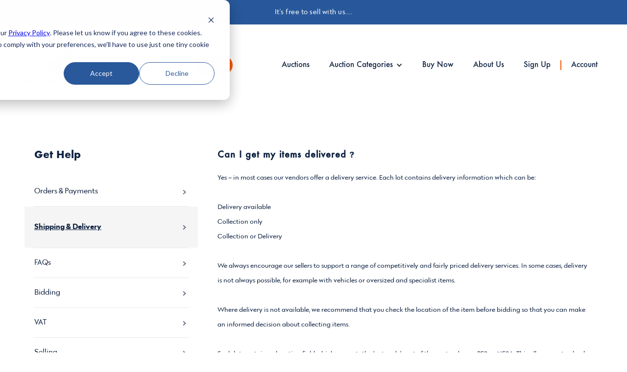

--- FILE ---
content_type: text/html; charset=utf-8
request_url: https://www.williamgeorge.com/shipping-delivery
body_size: 17611
content:
<!DOCTYPE html><!-- Last Published: Sun Jan 11 2026 13:51:33 GMT+0000 (Coordinated Universal Time) --><html data-wf-domain="www.williamgeorge.com" data-wf-page="621f6dfcdc238f06e92f2b83" data-wf-site="61dc384cdd32214e08c06a78" lang="en"><head><meta charset="utf-8"/><title>William George Online Auctions – Shopping and Delivery</title><meta content="All the information you need on shipping and delivery for purchases from William George Online Auctions, to ensure a seamless after-sales experience." name="description"/><meta content="William George Online Auctions – Shopping and Delivery" property="og:title"/><meta content="All the information you need on shipping and delivery for purchases from William George Online Auctions, to ensure a seamless after-sales experience." property="og:description"/><meta content="William George Online Auctions – Shopping and Delivery" property="twitter:title"/><meta content="All the information you need on shipping and delivery for purchases from William George Online Auctions, to ensure a seamless after-sales experience." property="twitter:description"/><meta property="og:type" content="website"/><meta content="summary_large_image" name="twitter:card"/><meta content="width=device-width, initial-scale=1" name="viewport"/><link href="https://cdn.prod.website-files.com/61dc384cdd32214e08c06a78/css/test-homepage-a87705.webflow.shared.df0b60d12.css" rel="stylesheet" type="text/css" integrity="sha384-3wtg0SbruE771uCvOCTT2jFPMREk8bhHSvc1DiVwV7RLMChC8R1H2VWhS0VNXt5F" crossorigin="anonymous"/><script type="text/javascript">!function(o,c){var n=c.documentElement,t=" w-mod-";n.className+=t+"js",("ontouchstart"in o||o.DocumentTouch&&c instanceof DocumentTouch)&&(n.className+=t+"touch")}(window,document);</script><link href="https://cdn.prod.website-files.com/61dc384cdd32214e08c06a78/61f28b9758147e5fd093b4f5_Favicon.png" rel="shortcut icon" type="image/x-icon"/><link href="https://cdn.prod.website-files.com/61dc384cdd32214e08c06a78/61f28cd32e5dae33c7d68e79_Apple-Web-Clip.png" rel="apple-touch-icon"/><link href="https://www.williamgeorge.com/shipping-delivery" rel="canonical"/><script async="" src="https://www.googletagmanager.com/gtag/js?id=UA-71620796-1"></script><script type="text/javascript">window.dataLayer = window.dataLayer || [];function gtag(){dataLayer.push(arguments);}gtag('js', new Date());gtag('config', 'UA-71620796-1', {'anonymize_ip': false});</script><script async="" src="https://www.googletagmanager.com/gtag/js?id=G-WV2DS8E7CF"></script><script type="text/javascript">window.dataLayer = window.dataLayer || [];function gtag(){dataLayer.push(arguments);}gtag('set', 'developer_id.dZGVlNj', true);gtag('js', new Date());gtag('config', 'G-WV2DS8E7CF');</script><script type="text/javascript">!function(f,b,e,v,n,t,s){if(f.fbq)return;n=f.fbq=function(){n.callMethod?n.callMethod.apply(n,arguments):n.queue.push(arguments)};if(!f._fbq)f._fbq=n;n.push=n;n.loaded=!0;n.version='2.0';n.agent='plwebflow';n.queue=[];t=b.createElement(e);t.async=!0;t.src=v;s=b.getElementsByTagName(e)[0];s.parentNode.insertBefore(t,s)}(window,document,'script','https://connect.facebook.net/en_US/fbevents.js');fbq('consent', 'revoke');fbq('init', '241087769798768');fbq('track', 'PageView');</script><!-- Google tag (gtag.js) -->
<script async src="https://www.googletagmanager.com/gtag/js?id=G-WV2DS8E7CF"></script>
<script>
  window.dataLayer = window.dataLayer || [];
  function gtag(){dataLayer.push(arguments);}
  gtag('js', new Date());

  gtag('config', 'G-WV2DS8E7CF');
</script>
<meta name="facebook-domain-verification" content="sux6i62lkmb66m1iumey87s4diq7no" />
<!-- Meta Pixel Code -->
<script>
!function(f,b,e,v,n,t,s)
{if(f.fbq)return;n=f.fbq=function(){n.callMethod?
n.callMethod.apply(n,arguments):n.queue.push(arguments)};
if(!f._fbq)f._fbq=n;n.push=n;n.loaded=!0;n.version='2.0';
n.queue=[];t=b.createElement(e);t.async=!0;
t.src=v;s=b.getElementsByTagName(e)[0];
s.parentNode.insertBefore(t,s)}(window, document,'script',
'https://connect.facebook.net/en_US/fbevents.js');
fbq('init', '1470267213336898');
fbq('track', 'PageView');
</script>
<script type='application/ld+json'> 
{
  "@context": "http://www.schema.org",
  "@type": "Organization",
  "name": "William George Online Auctions",
  "url": "https://www.williamgeorge.com",
  "logo": "https://i.imgur.com/ascfUIu.jpg",
  "description": "William George is one of the UK’s most trusted online auction houses, specialising in liquidation sales and online auctions with a deep focus on customer service before, during and after purchase.",
   "sameAs":[
    "https://www.facebook.com/WilliamGeorgeAuctions",
    "https://www.linkedin.com/company/william-george",
    "https://www.instagram.com/williamgeorgeauctions",
    "https://twitter.com/WGAuctions"
   ]}
 </script>

<link rel="stylesheet" href="https://cdnjs.cloudflare.com/ajax/libs/Swiper/6.8.4/swiper-bundle.css">
<style>
    .slider-3 {
      display: none;
    }
    .slide-card {
      max-width: 440px;
      padding: 5px 20px;
      margin: 5px auto;
      display: flex;
      flex-direction: column;
      text-decoration: none;
      color: #102343;
    }
    .slide-image {
      width: 100%;
      height: 400px;
      object-fit: cover;
    }
    .slide-details {
      font-family: Funmed, sans-serif;
      display: flex;
      flex-direction: row;
      align-items: flex-start;
      justify-content: space-between;
      padding: 15px 0 5px;
    }
    .slide-title {
      font-size: 18px;
      font-weight: 700;
      line-height: 1.2;
      margin: 0;
      margin-right: 5px;
      height: 42px;
      overflow-y: hidden;
      text-overflow: ellipsis;
    }
    .slide-info {
      font-family: Funmed, sans-serif;
      margin: 0;
  	}
  	@media only screen and (min-width: 767px) {
      .slider-container {
        margin: 0 50px;
      }
      .slide-card {
        max-width: 100%;
      }
  	}
</style>
<script type="text/javascript">
    (function(c,l,a,r,i,t,y){
        c[a]=c[a]||function(){(c[a].q=c[a].q||[]).push(arguments)};
        t=l.createElement(r);t.async=1;t.src="https://www.clarity.ms/tag/"+i;
        y=l.getElementsByTagName(r)[0];y.parentNode.insertBefore(t,y);
    })(window, document, "clarity", "script", "kg28idebg1");
</script><script type="text/javascript">window.__WEBFLOW_CURRENCY_SETTINGS = {"currencyCode":"GBP","symbol":"£","decimal":".","fractionDigits":2,"group":",","template":"{{wf {&quot;path&quot;:&quot;symbol&quot;,&quot;type&quot;:&quot;PlainText&quot;\\} }} {{wf {&quot;path&quot;:&quot;amount&quot;,&quot;type&quot;:&quot;CommercePrice&quot;\\} }} ","hideDecimalForWholeNumbers":false};</script></head><body class="body"><div class="offer"><div class="offer-container w-container"><a href="https://app.williamgeorge.com/register" class="offer-link w-inline-block"><div class="watches-offer-text">It&#x27;s free to sell with us....</div></a></div></div><div data-animation="default" data-collapse="medium" data-duration="400" data-easing="ease" data-easing2="ease" role="banner" class="navbar-9 w-nav"><div class="neat-nav-container"><a href="https://www.williamgeorge.com" class="brand-9 w-nav-brand"><img src="https://cdn.prod.website-files.com/61dc384cdd32214e08c06a78/655f69e4b2c6a00e454c2932_LockupV2.svg" loading="lazy" alt="William George Online Auctions" class="image-39"/></a><a href="https://www.williamgeorge.com" class="brand-mobile w-nav-brand"><img src="https://cdn.prod.website-files.com/61dc384cdd32214e08c06a78/655f69e4b2c6a00e454c2932_LockupV2.svg" loading="lazy" alt="" class="image-39"/></a><div class="search-container"><form action="/search" class="search-14 w-form"><input class="search-input-12 w-input" maxlength="256" name="query" placeholder="Search…" type="search" id="search-4" required=""/><input type="submit" class="search-button-11 w-button" value="Search"/></form></div><nav role="navigation" class="nav-menu-9 w-nav-menu"><div class="search-container-copy"><form action="/search" class="search-14 w-form"><input class="search-input-12 w-input" maxlength="256" name="query" placeholder="Search…" type="search" id="search-4" required=""/><input type="submit" class="search-button-11 w-button" value="Search"/></form></div><a href="https://auctions.williamgeorge.com/auctions" class="nav-link-11 w-nav-link">Auctions</a><div data-hover="false" data-delay="0" class="dropdown-14 w-dropdown"><div class="dropdown-toggle-15 w-dropdown-toggle"><div class="w-icon-dropdown-toggle"></div><div class="text-block-37">Auction Categories</div></div><nav class="dropdown-list-17 w-dropdown-list"><div class="div-block-151"><a href="/trade-stocks-retail-returns" class="dropdown-link-31 w-dropdown-link">Retail Returns</a><a href="/liquidations" class="dropdown-link-31 w-dropdown-link">Liquidations</a><a href="/high-street-goods" class="dropdown-link-31 w-dropdown-link">High Street Goods</a><a href="/children-baby" class="dropdown-link-31 w-dropdown-link">Children &amp; Baby</a><a href="/electronics-auctions" class="dropdown-link-31 w-dropdown-link">Electronics</a><a href="/furniture-homewares" class="dropdown-link-31 w-dropdown-link">Home Improvement</a><a href="/bathroom-auctions" class="dropdown-link-31 w-dropdown-link">Bathrooms</a><a href="/art-antiques-collectables" class="dropdown-link-31 w-dropdown-link">Antiques &amp; Collectables</a></div><div class="div-block-151-copy"><a href="/art-auctions" class="dropdown-link-31 w-dropdown-link">Art</a><a href="/jewellery-gemstones" class="dropdown-link-31 w-dropdown-link">Jewellery</a><a href="/luxury-watches" class="dropdown-link-31 w-dropdown-link">Watches</a><a href="/clothing-auctions" class="dropdown-link-31 w-dropdown-link">Fashion</a><a href="/handbags" class="dropdown-link-31 w-dropdown-link">Handbags</a><a href="/vehicles" class="dropdown-link-31 w-dropdown-link">Cars &amp; Automotive</a><a href="/plant-machinery" class="dropdown-link-31 w-dropdown-link">Plant &amp; Machinery</a></div></nav></div><a href="https://williamgeorge.store" class="nav-link-11 w-nav-link">Buy Now</a><a href="/about-us-history" class="nav-link-11 w-nav-link">About Us</a><a href="https://app.williamgeorge.com/register" class="nav-link-11 w-nav-link">Sign Up</a><div class="div-block-166"></div><a href="https://app.williamgeorge.com/login" class="nav-link-11 w-nav-link">Account</a></nav><div class="menu-button-5 w-nav-button"><div class="w-icon-nav-menu"></div></div></div></div><div class="div-block-40"><div class="div-block-42"><div class="container-14 w-container"><div class="faq-card"><div id="w-node-_1e58c2a8-afa0-7a61-10de-9b3fdd60b994-e92f2b83" class="faq"><div class="faq-headline"></div><div data-hover="false" data-delay="0" data-w-id="1e58c2a8-afa0-7a61-10de-9b3fdd60b996" style="height:80px" class="dropdown-5 w-dropdown"><div class="dropdown-toggle-4 w-dropdown-toggle"><div style="-webkit-transform:translate3d(0, 0, 0) scale3d(1, 1, 1) rotateX(0) rotateY(0) rotateZ(0deg) skew(0, 0);-moz-transform:translate3d(0, 0, 0) scale3d(1, 1, 1) rotateX(0) rotateY(0) rotateZ(0deg) skew(0, 0);-ms-transform:translate3d(0, 0, 0) scale3d(1, 1, 1) rotateX(0) rotateY(0) rotateZ(0deg) skew(0, 0);transform:translate3d(0, 0, 0) scale3d(1, 1, 1) rotateX(0) rotateY(0) rotateZ(0deg) skew(0, 0)" class="dropdown-arrow w-icon-dropdown-toggle"></div><div class="terms-conditions-dropdown-heading"><strong class="terms-conditions-dropdown-heading">Definitions</strong></div></div><nav class="dropdown-list-8 w-dropdown-list"><a href="#" class="dropdown-link-2 w-dropdown-link"><strong>1.</strong> When used in these Conditions, the following terms highlighted in bold shall have the following meanings:<br/><strong>Auction:</strong> a public or private sale in which Goods belonging to the Seller are sold to the highest Bidder by the Auctioneer;<br/><strong>Auctioneer: </strong>Auction Rebel T/A William George or any other company within the Group (including their employees and agents and any person to whom conduct of the Auction is delegated under clause 5.11);<br/><strong>Bid:</strong> an offer to purchase a Lot in accordance with these Conditions submitted by a Bidder:<br/><strong>Bidder</strong>: a person bidding for a Lot;<br/><strong>Buyer:</strong> a person who submits the highest Bid for a Lot that is accepted by the Auctioneer;<br/><strong>Buyer’s Premium:</strong> The Buyer shall pay a Buyer’s Premium of 22% plus VAT, unless otherwise indicated;<br/><strong>Goods:</strong> any item (or number of items) consigned to the Auctioneer by the Seller to be placed into a Lot for sale at an Auction;<br/><strong>Group:</strong> any entity that is a ‘subsidiary’ or ‘holding’ company as defined by s.1159 Companies Act 2006;<br/><strong>Lot:</strong> (a collection of) Goods listed (whether in a catalogue or otherwise) by the Auctioneer that are available to be purchased at an Auction;<br/><strong>Overseas Purchaser:</strong> a Buyer whose residence is outside the UK;<br/><strong>Seller:</strong> a person who has placed Goods with the Auctioneer for sale and who has the legal and beneficial title to the Goods listed in a Lot and/or any agent(s) authorised to act on their behalf.<br/><strong>VAT:</strong> Value Added Tax at [the current rate] of the Lot price, unless otherwise indicated;<br/><strong>1.2.</strong> Any person who attends an Auction and/or submits a Bid at an Auction heldor organised by the Auctioneer, whether by electronic means or otherwise, is deemed to have read and accepted these Conditions by reference to their attendance at the Auction or submission of a Bid.<br/><strong>1.3.</strong> To the extent that these Conditions are inconsistent with any specialconditions set out or referred to in the Auction catalogue or announced at the Auction, the special conditions shall prevail.<br/><strong>1.4.</strong> References to a ‘person’ in these Conditions shall (where the context requires) include a natural person, corporate or unincorporated body (whether or not having a separate legal personality) and that person’s successors and permitted assigns.</a></nav></div><div data-hover="false" data-delay="0" data-w-id="1e58c2a8-afa0-7a61-10de-9b3fdd60b9dd" style="height:80px" class="dropdown-5 w-dropdown"><div class="dropdown-toggle-4 w-dropdown-toggle"><div style="-webkit-transform:translate3d(0, 0, 0) scale3d(1, 1, 1) rotateX(0) rotateY(0) rotateZ(0deg) skew(0, 0);-moz-transform:translate3d(0, 0, 0) scale3d(1, 1, 1) rotateX(0) rotateY(0) rotateZ(0deg) skew(0, 0);-ms-transform:translate3d(0, 0, 0) scale3d(1, 1, 1) rotateX(0) rotateY(0) rotateZ(0deg) skew(0, 0);transform:translate3d(0, 0, 0) scale3d(1, 1, 1) rotateX(0) rotateY(0) rotateZ(0deg) skew(0, 0)" class="dropdown-arrow w-icon-dropdown-toggle"></div><div class="terms-conditions-dropdown-heading"><strong class="terms-conditions-dropdown-heading">The Seller’s Instructions and Warranties</strong></div></div><nav class="dropdown-list-8 w-dropdown-list"><a href="#" class="dropdown-link-2 w-dropdown-link"><strong>2.1</strong> The Seller warrants that: -<br/>(a) they have the full unencumbered legal title and express authority to sell the Goods that the Auctioneer has placed into in a Lot.<br/>(b) the description and content of the information listed by the Auctioneer (whether in a catalogue or otherwise) relating to any Goods is accurate and not deliberately or negligently misleading.<br/>(c) Viewing is facilitated and encouraged, and the bidder should take actions to satisfy themselves through viewing and/or making the necessary additional enquiries that they are happy to place a bid with the information they have prior to bidding and not afterwards.<br/>Requests to view and/or make additional enquiries after the buyer has placed bids and/or the auction has closed will not be permitted prior to final settlement of the invoice.<br/>Lack of time or inability to travel to the location will not constitute reasonable grounds for defaulting on payment. If an enquiry is submitted and no answer is provided prior to the close of auction, then the auctioneer accepts no liability for any bids placed and the general rule of thumb for bidders should be followed at all times namely <em>If you are unsure, do not bid.</em><br/>(d) subject to any contrary powers of the Auctioneer set out in these conditions, he will sell the Goods placed in a Lot for the price indicated in a Bid submitted by a Buyer providing that the conditions in clause 4.1 are satisfied; and<br/>(e) he will not contact any Buyers or potential buyers directly in relation to a sale of any Goods whilst they are listed in a Lot.<br/><strong>2.2</strong> If the Seller’s instructions are given by the Seller’s agent, the Seller’s agent warrants that he has the Seller’s authority: -<br/>(a) to instruct the Auctioneer;<br/>(b) to give the warranties set out in clause 2.1 above; and<br/>(c) to instruct the Auctioneer to act in accordance with any special conditions.</a></nav></div><div data-hover="false" data-delay="0" data-w-id="1e58c2a8-afa0-7a61-10de-9b3fdd60ba02" style="height:80px" class="dropdown-5 w-dropdown"><div class="dropdown-toggle-4 w-dropdown-toggle"><div style="-webkit-transform:translate3d(0, 0, 0) scale3d(1, 1, 1) rotateX(0) rotateY(0) rotateZ(0deg) skew(0, 0);-moz-transform:translate3d(0, 0, 0) scale3d(1, 1, 1) rotateX(0) rotateY(0) rotateZ(0deg) skew(0, 0);-ms-transform:translate3d(0, 0, 0) scale3d(1, 1, 1) rotateX(0) rotateY(0) rotateZ(0deg) skew(0, 0);transform:translate3d(0, 0, 0) scale3d(1, 1, 1) rotateX(0) rotateY(0) rotateZ(0deg) skew(0, 0)" class="dropdown-arrow w-icon-dropdown-toggle"></div><div class="terms-conditions-dropdown-heading"><strong class="terms-conditions-dropdown-heading">The Auctioneer’s Remuneration</strong></div></div><nav class="dropdown-list-8 w-dropdown-list"><a href="#" class="dropdown-link-2 w-dropdown-link"><strong>3.1.</strong> The Auctioneer’s remuneration shall be such as has been agreed between the Seller and the Auctioneer.<br/><strong>3.2</strong>  The Auctioneer may (in his discretion) deduct his remuneration from monies received from the Buyer before accounting to the Seller for the balance.</a></nav></div><div data-hover="false" data-delay="0" data-w-id="1e58c2a8-afa0-7a61-10de-9b3fdd60ba11" style="height:80px" class="dropdown-5 w-dropdown"><div class="dropdown-toggle-4 w-dropdown-toggle"><div style="-webkit-transform:translate3d(0, 0, 0) scale3d(1, 1, 1) rotateX(0) rotateY(0) rotateZ(0deg) skew(0, 0);-moz-transform:translate3d(0, 0, 0) scale3d(1, 1, 1) rotateX(0) rotateY(0) rotateZ(0deg) skew(0, 0);-ms-transform:translate3d(0, 0, 0) scale3d(1, 1, 1) rotateX(0) rotateY(0) rotateZ(0deg) skew(0, 0);transform:translate3d(0, 0, 0) scale3d(1, 1, 1) rotateX(0) rotateY(0) rotateZ(0deg) skew(0, 0)" class="dropdown-arrow w-icon-dropdown-toggle"></div><div class="terms-conditions-dropdown-heading"><strong class="terms-conditions-dropdown-heading">General rules governing bidding and buying</strong></div></div><nav class="dropdown-list-8 w-dropdown-list"><a href="#" class="dropdown-link-2 w-dropdown-link"><strong>4.1</strong> If a Bidder submits a Bid to purchase any Lot(s), they must complete the transaction with the Seller providing:<br/>(a) their Bid has been accepted as the highest value Bid for the Lot by the Seller; once the Auction for that Lot has closed;<br/>(b) the Auctioneer declares that Bidder to be the Buyer in accordance with clause 5.7 and<br/>(c) the value of their Bid is at least equal to or greater than any minimum reserve price for the Lot set by the Seller (if any).<br/><strong>4.2</strong> Upon satisfaction of the conditions in clause 4.1 a Buyer can only terminate a contract to purchase the Lot if the Goods comprising the Lot do not materially comply with the information provided in the Auction catalogue in relation to them and any such issue should be raised with the vendor and auctioneer at the earliest possible opportunity and in any case within 10 days of receipt of the goods.<br/><strong>4.3</strong> Unless the Auctioneer has previously acknowledged in writing that the Bidder bids as agent on behalf of a named principal, every Bidder shall be taken to bid on his own behalf as principal.<br/><strong>4.4</strong> Placing a Bid entitles the Auctioneer and any Seller to rely on the Bid as a genuine offer to purchase the Goods contained in the Lot.<br/><strong>4.5</strong> If the Auctioneer has earlier acknowledged in writing that the Bidder bids as agent on behalf of a named principal, the Bidder warrants that he has the authority of his principal to make each Bid he makes.<br/><strong>4.6</strong> The Bidder has the right to view all Lots. If the Bidder wishes to view a Lot, the Bidder must contact the Auctioneer at enquiries@williamgeorge.com The Bidder must give the Auctioneer a minimum of 24 hours’ notice to arrange a viewing of a Lot. Please note that the Auctioneer cannot guarantee any viewing of any Lot in the final 24 hours of the Auction. A refundable deposit may be requested at the Auctioneers discretion to facilitate viewing of lots.<br/><strong>4.7</strong> Any request for information on a lot, must come via email, either through the lot enquiry form on each lot, or via email to - enquiries@williamgeorge.com Potential bidders must register for an auction to receive information about a lot.</a></nav></div><div data-hover="false" data-delay="0" data-w-id="1e58c2a8-afa0-7a61-10de-9b3fdd60ba3a" style="height:80px" class="dropdown-5 w-dropdown"><div class="dropdown-toggle-4 w-dropdown-toggle"><div style="-webkit-transform:translate3d(0, 0, 0) scale3d(1, 1, 1) rotateX(0) rotateY(0) rotateZ(0deg) skew(0, 0);-moz-transform:translate3d(0, 0, 0) scale3d(1, 1, 1) rotateX(0) rotateY(0) rotateZ(0deg) skew(0, 0);-ms-transform:translate3d(0, 0, 0) scale3d(1, 1, 1) rotateX(0) rotateY(0) rotateZ(0deg) skew(0, 0);transform:translate3d(0, 0, 0) scale3d(1, 1, 1) rotateX(0) rotateY(0) rotateZ(0deg) skew(0, 0)" class="dropdown-arrow w-icon-dropdown-toggle"></div><div class="terms-conditions-dropdown-heading"><strong class="terms-conditions-dropdown-heading">Conduct of the Auction</strong></div></div><nav class="dropdown-list-8 w-dropdown-list"><a href="#" class="dropdown-link-2 w-dropdown-link"><span class="bold-number">5.1</span> The Auctioneer offers each Lot as an agent of the Seller and not as principal unless otherwise indicated in the Auction catalogue.<br/><span class="bold-number">5.2</span> Any Lot may be subject to a minimum reserve price set by the Seller unless otherwise indicated in the Auction catalogue.<br/><span class="bold-number">5.3</span> The Seller or his representative or the Auctioneer on his behalf may Bid for any Lot unless otherwise indicated in the Auction catalogue.<br/><span class="bold-number">5.4</span> The Auctioneer may at any time before the fall of the hammer withdraw or divide any Lot or combine any Lots.<br/><span class="bold-number">5.5</span> With the previous written consent of the Seller, the Auctioneer may sell any Lot by private sale before or after the Auction.<br/><span class="bold-number">5.6 </span>Any person wishing to place a Bid for a Lot at an Auction organised by the Auctioneer must register with bidspotter.co.uk, i-bidder.com, the- saleroom.com williamgeorge.com or any other website we advertise on, their relevant details and register a valid credit or debit card before they will be able to Bid.<br/><span class="bold-number">5.7</span> A Bidder who submits the highest value Bid for any Lot before an Auction is closed may be declared as the Buyer by the Auctioneer.<br/><span class="bold-number">5.8</span> If a Bidder submits a Bid within 10 minutes or less of the closure of any Auction, the Auctioneer reserves the right to automatically extend the time during which Bids can be submitted for a Lot by ten (10) minutes.<br/><span class="bold-number">5.9</span> The Auctioneer may decide whether there is a dispute between Bidders, summarily determine the dispute or immediately again offer the Lot for sale, in each case without being required to give a reason.<br/><span class="bold-number">5.10</span> The Auctioneer shall in every other respect decide how the Auction is to be conducted and without being required to give a reason.<br/><span class="bold-number">5.11</span> The Auctioneer may in his sole discretion delegate to a person whom he believes to be competent to conduct the auction in accordance with these Conditions.<br/><span class="bold-number">5.12</span> The Auctioneer reserves the right to reject any bids which the Auctioneer feels in its sole discretion does not reflect reasonable value.<br/><span class="bold-number">5.13</span> The Auctioneer has a right to report suspicious activities to the relevant authorities, at any time.<br/><span class="bold-number">5.14</span> The Auctioneer shall notify all successful Buyers via email by way of invoice or payment request. Buyers can also confirm which lots they have won within their account on the website www.williamgeorge.com<br/><span class="bold-number">5.15</span> The Buyer can access the Auction at<br/>www.williamgeorge.com<br/>www.bidspotter.co.uk<br/>www.i-bidder.com<br/>www.the-saleroom.com<br/><span class="bold-number">5.16</span> We cannot be held liable for any errors on the website, problems with registration / accepting bids.<br/><span class="bold-number">5.17</span> The description of the item should hold precedence over the photographs. We reserve the right to use stock / catalogue images if original photographs cannot be used. Caution should be used when bidding on an item with only a stock image, as colours and sizes of an item can vary from the sale item. No warranty is given.</a></nav></div><div data-hover="false" data-delay="0" data-w-id="1e58c2a8-afa0-7a61-10de-9b3fdd60ba8d" style="height:80px" class="dropdown-5 w-dropdown"><div class="dropdown-toggle-4 w-dropdown-toggle"><div style="-webkit-transform:translate3d(0, 0, 0) scale3d(1, 1, 1) rotateX(0) rotateY(0) rotateZ(0deg) skew(0, 0);-moz-transform:translate3d(0, 0, 0) scale3d(1, 1, 1) rotateX(0) rotateY(0) rotateZ(0deg) skew(0, 0);-ms-transform:translate3d(0, 0, 0) scale3d(1, 1, 1) rotateX(0) rotateY(0) rotateZ(0deg) skew(0, 0);transform:translate3d(0, 0, 0) scale3d(1, 1, 1) rotateX(0) rotateY(0) rotateZ(0deg) skew(0, 0)" class="dropdown-arrow w-icon-dropdown-toggle"></div><div class="terms-conditions-dropdown-heading"><strong class="terms-conditions-dropdown-heading">After the Sale</strong></div></div><nav class="dropdown-list-8 w-dropdown-list"><a href="#" class="dropdown-link-2 w-dropdown-link"><span class="bold-number">6.1</span> Upon the Auctioneer declaring the Auction for any Lot to be closed and the Lot to be sold, the Buyer shall immediately arrange to pay the value detailed in clause 6.5 to the Auctioneer by way of direct payment into the nominated bank account of the Auctioneer (details of which shall be provided to the Buyer by the Auctioneer).<br/><span class="bold-number">6.2</span> Payments shall be in pounds sterling (£) (unless otherwise indicated).<br/><span class="bold-number">6.3</span> All prices are exclusive of VAT or other applicable taxes, delivery charges and insurance unless otherwise indicated by the Auctioneer (whether in the catalogue or otherwise).<br/><span class="bold-number">6.4</span> Within [1] business day of the closure of the Auction in relation to any Lot the Buyer shall confirm the identity of any person on whose behalf he has purchased the Lot (if any).<br/><span class="bold-number">6.5</span> The Buyer shall pay the following sums to the Auctioneer in full within 2 days of the Auction:<br/>(a) the balance of the price due for the Lot together with any VAT due (including but not limited to the Buyer’s Premium); or<br/>(b) where the final price for the Lot was not immediately determined upon the closure of the Auction for the Lot, the value as summarily determined by the Auctioneer, whose determination shall be final and binding, of all or part of any Lot.<br/>(c) where the total amount payable is less than £1000 then the buyer has the option of making payment by Credit or Debit Card by following the links in the invoice emailed to them. It is the responsibility of the buyer to undertake this action and payments will not be automatically debited from any registered card following the close of auction.<br/>(d) where the total amount payable is equal to or in excess of £1000 then payment by card will not be facilitated and a bank transfer will be required. A bank transfer can still be made for payments under £1000 and for payments of this amount the buyer may select their preferred method of payment. No other payment methods are accepted.<br/>In every case time shall be of the essence. Deadline is 16:00hrs on the second day after the auction.<br/><span class="bold-number">6.6</span> The Auctioneer may at any time in his sole discretion grant the Buyer an extension of time, in which case the Buyer shall pay the auctioneer in full in accordance with such extension before moving or removing the Lot.<br/><span class="bold-number">6.7</span> If the Buyer fails to make any payment due to the Auctioneer under these Conditions by the due date for payment, then, without limiting the Auctioneer’s remedies under these Conditions, the Buyer shall:<br/><span class="bold-number">6.7.1</span> be contacted by the Auctioneer by email and telephone;<br/><span class="bold-number">6.7.2</span> pay storage charges for the Lot at £20 per lot per day (more substantial items such as cars, plant, machinery or with a value over £10,000 shall be charged at £50 per Lot per day);<br/><span class="bold-number">6.7.3</span> be responsible for paying any transportation costs of the Lot, this includes any charges connected with returning the item back to the Seller;<br/><span class="bold-number">6.7.4</span> pay interest on the overdue amount at the rate of 8% per annum above the Bank of England’s base rate from time to time. Such interest shall accrue on a daily basis from the due date until actual payment of the overdue amount, whether before or after judgment. The Buyer shall pay the interest together with the overdue amount.<br/><span class="bold-number">6.8</span> Until the Buyer has complied with clause 6.5 above: -<br/>(a) title to any Lot shall not pass to the Buyer;<br/>(b) the Lot shall be at the Buyer’s risk;<br/>(c) the Auctioneer shall have a lien over any Lot purchased by the Buyer at the Auction; and<br/>(d) if the Buyer effects or purports to affect a resale or any other disposition of all or part of the Lot, the Buyer shall hold the proceeds of resale or other disposition on trust for the Auctioneer and the Seller.<br/><span class="bold-number">6.9</span> On written request by the Highest Bidder the Auctioneer shall provide a VAT invoice in a proper form, if appropriate.</a></nav></div><div data-hover="false" data-delay="0" data-w-id="1e58c2a8-afa0-7a61-10de-9b3fdd60bada" style="height:80px" class="dropdown-5 w-dropdown"><div class="dropdown-toggle-4 w-dropdown-toggle"><div style="-webkit-transform:translate3d(0, 0, 0) scale3d(1, 1, 1) rotateX(0) rotateY(0) rotateZ(0deg) skew(0, 0);-moz-transform:translate3d(0, 0, 0) scale3d(1, 1, 1) rotateX(0) rotateY(0) rotateZ(0deg) skew(0, 0);-ms-transform:translate3d(0, 0, 0) scale3d(1, 1, 1) rotateX(0) rotateY(0) rotateZ(0deg) skew(0, 0);transform:translate3d(0, 0, 0) scale3d(1, 1, 1) rotateX(0) rotateY(0) rotateZ(0deg) skew(0, 0)" class="dropdown-arrow w-icon-dropdown-toggle"></div><div class="terms-conditions-dropdown-heading"><strong class="terms-conditions-dropdown-heading">Removal of the Lot</strong></div></div><nav class="dropdown-list-8 w-dropdown-list"><a href="#" class="dropdown-link-2 w-dropdown-link"><span class="bold-number">7.1</span> The Buyer may not remove their Lot until after the end of the Auction and the Auctioneer has confirmed that they are holding cleared funds received from the Buyer without the prior written consent of the Auctioneer.<br/><span class="bold-number">7.2</span> After paying the sums specified in clause 6.5 above, the Buyer must remove the Lot bought within 5 days of the end of the auction. In each case time shall be of the essence.<br/><span class="bold-number">7.3</span> The Auctioneer may at any time at his sole discretion and on terms reasonably specified by him grant the Buyer an extension to the time specified in clause 7.2 above.<br/><span class="bold-number">7.4</span> If the Lot bought is or includes a motor vehicle, no warranty is given by the Auctioneer that the vehicle may safely or lawfully be driven on any road.<br/><span class="bold-number">7.5</span> When removing any Lot, the Buyer: -<br/>(a) is responsible for detaching any Lot fixed to land and must do so safely and lawfully and must not use flame cutters, explosives or any other dangerous equipment or process without previous written permission signed by or on behalf of the Auctioneer; a written Health and Safety plan with method statement may be required.<br/>(b) must use safe and lawful means of removing the Lot;<br/>(c) shall indemnify the Auctioneer and Seller against any loss damage legal or other expenses and any claim arising from the detaching of the Lot or its removal; and<br/>(d) shall have adequate insurance in respect of such indemnity and shall on request produce to the Auctioneer a receipt for the last premium due or other sufficient evidence that such insurance has been affected and remains in force.<br/><span class="bold-number">7.6</span> The Auctioneer reserves the right to stop the removal of any Lot if in their sole discretion they do not believe the Lot is being moved in accordance with clause 7.5 above.<br/><span class="bold-number">7.6.1 </span>It is the Buyers sole responsibility to arrange for collection or delivery of the Lot.<br/><span class="bold-number">7.7</span> Lots will not be released, even when purchased, if there is an outstanding invoice, in this or another auction.<br/><span class="bold-number">7.8</span> Purchasers should contact the vendor or agent, once an invoice has been paid to ensure there are no lifting out fees for large, outsized or dangerous goods.<br/><span class="bold-number">7.9</span> There is no guarantee of collection in the first 48 hours after an auction.<br/><span class="bold-number">7.10</span> Once an item is removed from the seller’s location by the buyer or a third party on their behalf, then it is deemed to be acceptable and correct. If in doubt, then the buyer is advised not to remove the item and inform the vendor and auctioneer immediately to seek a resolution of the case at the earliest convenience.<br/><span class="bold-number">7.11</span> Any issues relating to an item should be taken up with the vendor at the point of collection.</a></nav></div><div data-hover="false" data-delay="0" data-w-id="1e58c2a8-afa0-7a61-10de-9b3fdd60bb19" style="height:80px" class="dropdown-5 w-dropdown"><div class="dropdown-toggle-4 w-dropdown-toggle"><div style="-webkit-transform:translate3d(0, 0, 0) scale3d(1, 1, 1) rotateX(0) rotateY(0) rotateZ(0deg) skew(0, 0);-moz-transform:translate3d(0, 0, 0) scale3d(1, 1, 1) rotateX(0) rotateY(0) rotateZ(0deg) skew(0, 0);-ms-transform:translate3d(0, 0, 0) scale3d(1, 1, 1) rotateX(0) rotateY(0) rotateZ(0deg) skew(0, 0);transform:translate3d(0, 0, 0) scale3d(1, 1, 1) rotateX(0) rotateY(0) rotateZ(0deg) skew(0, 0)" class="dropdown-arrow w-icon-dropdown-toggle"></div><div class="terms-conditions-dropdown-heading"><strong class="terms-conditions-dropdown-heading">Liability of the Auctioneer</strong></div></div><nav class="dropdown-list-8 w-dropdown-list"><a href="#" class="dropdown-link-2 w-dropdown-link"><span class="bold-number">8.1</span> Goods sold in any Lot are sold as seen, with all faults and imperfections and the Auctioneer is not responsible for any defects whatsoever (whether latent or not).<br/><span class="bold-number">8.2</span> No warranty or representation of any kind is given or authorised to be given by the Auctioneer with regards to any Lot.<br/><span class="bold-number">8.3</span> The Auctioneer has no liability to the Buyer for any delivery or collection costs. If the Buyer is unable to collect any Lot, the Buyer is to contact the Seller, once the invoice has been paid.<br/><span class="bold-number">8.4 </span>The auctioneer is acting as the sales agent for the lots in auction. Any problems with a lot should be taken up with the vendor.</a></nav></div><div data-hover="false" data-delay="0" data-w-id="1e58c2a8-afa0-7a61-10de-9b3fdd60bb30" style="height:80px" class="dropdown-5 w-dropdown"><div class="dropdown-toggle-4 w-dropdown-toggle"><div style="-webkit-transform:translate3d(0, 0, 0) scale3d(1, 1, 1) rotateX(0) rotateY(0) rotateZ(0deg) skew(0, 0);-moz-transform:translate3d(0, 0, 0) scale3d(1, 1, 1) rotateX(0) rotateY(0) rotateZ(0deg) skew(0, 0);-ms-transform:translate3d(0, 0, 0) scale3d(1, 1, 1) rotateX(0) rotateY(0) rotateZ(0deg) skew(0, 0);transform:translate3d(0, 0, 0) scale3d(1, 1, 1) rotateX(0) rotateY(0) rotateZ(0deg) skew(0, 0)" class="dropdown-arrow w-icon-dropdown-toggle"></div><div class="terms-conditions-dropdown-heading"><strong class="terms-conditions-dropdown-heading">Overseas purchasers</strong></div></div><nav class="dropdown-list-8 w-dropdown-list"><a href="#" class="dropdown-link-2 w-dropdown-link"><span class="bold-number">9.1</span> If the Buyer is an Overseas Purchaser they must advise of their intentions to export the Lot immediately and notify the sales co-ordinator of the Auctioneer by email: accounts@williamgeorge.com<br/><span class="bold-number">9.2</span> Overseas Purchasers will be required to provide the following information: (a scanned copy of):<br/>(a) their passport(s);<br/>(b) another form of identity, (i.e. drivers licence, name, address, UK agent<br/>(if any), telephone and fax numbers);<br/>(c) full details of their national bank and their UK corresponding bank; and<br/>(d) details from their bank confirming method of payment.<br/><span class="bold-number">9.3</span> It is the Buyers’ responsibility to ensure that:<br/>(a) the country to which the Goods are destined to got to have no import restrictions on the Goods that they have purchased;<br/>(b) the country has no import licence restrictions or a restriction on currency allocation;<br/>(c) the country has no prolonged inspection procedure, which might cause excessive delay in allowing the Goods to be imported;<br/>(d) they employ a reputable freight-forwarding organisation; and<br/>(e) the Buyer has read and agreed with these Conditions.<br/><span class="bold-number">9.4</span> If there are any special arrangements that the Buyer wishes to make with the Auctioneer, the Buyer must contact the Auctioneer at least three business days before an Auction takes place.<br/><span class="bold-number">9.5</span> We reserve the right to insist a deposit is paid before bidding from an overseas bidder.</a></nav></div></div></div></div><div><div><h4 class="secondary-heading">Can I get my items delivered <span class="text-span-20">?</span></h4><div class="static-content-copy"><strong class="bold-text">Yes – in most cases our vendors offer a delivery service. Each lot contains delivery information which can be:<br/>‍<br/>Delivery available<br/>Collection only<br/>Collection or Delivery<br/>‍<br/>We always encourage our sellers to support a range of competitively and fairly priced delivery services. In some cases, delivery is not always possible, for example with vehicles or oversized and specialist items.<br/>‍<br/>Where delivery is not available, we recommend that you check the location of the item before bidding so that you can make an informed decision about collecting items. <br/><br/>Each lot contains a location field which presents the ‘out code’ part of the postcode, e.g. PE2 or NE24. This allows you to check the location of the item so you can decide if it’s reasonable and cost effective for you to collect.<br/><br/>If you are not able to collect, we recommend using a service such as shiply.com who will provide competitive quotes for collecting items on your behalf. <br/><br/>In all cases, we aim to offer you enough detail for you to decide how the cost and availability of delivery or collection arrangements will impact what you are willing and able to bid.</strong></div></div><div><h4 class="secondary-heading">How much will delivery cost <span class="text-span-20">?</span></h4><div class="static-content-copy"><strong class="bold-text">There are of course a huge number of variables when it comes to the cost of delivery, including the size, shape, weight, distance, urgency and level of insurance.<br/><br/>Therefore, the below is just a guide based on common transport options at the time of writing (April 2022).<br/><br/>Small Parcels 35x45x16cms &amp; up to 2kg: from £3<br/>Medium Parcels &amp; Tubes: 61x46x46cms &amp; up to 20kg: from £6<br/>Large Parcels 150x150x150cms up to 30kg: from £15<br/>Standard Pallet: from £65+VAT<br/>‍<br/>Overzised Pallet: from £120+VATPrices vary based on courier and any additional insurance, recorded delivery or next day delivery services will incur higher fees.<br/><br/>Collection instead?<br/><br/>Where you feel a delivery quote is too high, you are able to request quotes via shiply.com or your preferred courier to collect on your behalf. <br/><br/>Please note that delivery costs and timescales are still being heavily impacted by both Covid-19 and the current exceptionally high price of fuel, both of which are outside of our control.<br/><br/>We work alongside our vendors to offer fair and competitive postage and free P&amp;P wherever possible.</strong></div></div><div><h4 class="secondary-heading">When will my items arrive <span class="text-span-21">?</span></h4><div class="static-content-copy"><strong class="bold-text">Each of our vendors may offer differing delivery timescales dependant on several factors.<br/><br/>You will be notified by email when your goods have been dispatched and this will include tracking information where it is available.<br/><br/>We recommend that where delivery schedules are critical to your bidding/purchasing decision that you enquire via our live chat or </strong><a href="mailto:contact@williamgeorge.com"><strong class="bold-text">contact@williamgeorge.com</strong></a><strong class="bold-text"> to establish what is possible.<br/><br/>If your item has not arrived when expected, then you can access the seller’s information by logging into your portal and navigating to your ‘invoices’ section. Here you will be able to view the seller’s contact details against any paid invoice to enquire with them directly about the expected delivery date.<br/><br/>If you do not receive a suitable response in a reasonable time frame then please get in touch via our live chat and we will assist.</strong></div></div></div><div class="div-block-43"></div><h4 class="secondary-heading">Happy with your purchase <span class="text-span-21">?</span></h4><div class="static-content-copy"><strong class="bold-text">We pride ourselves on our exceptional, industry-leading customer service.<br/>We currently have 4.7 on Trustpilot &amp; 4.6 on Google.<br/>If you are happy with your experience with William George we would be delighted if you would </strong><a href="https://uk.trustpilot.com/review/williamgeorge.com"><strong class="bold-text">leave us a positive review</strong></a><strong class="bold-text">. <br/>It’s the kindest way you can show your appreciation for our dedicated team’s hard work!</strong></div><h4 class="secondary-heading">Not so happy <span class="text-span-21">?</span></h4><div class="static-content-copy"><strong class="bold-text">We’re already number 1 for customer service in our industry – but we’re not settling for that! We’re always looking to improve. Your feedback helps us do that, and so if you’re unhappy with your experience then our live chat is the best place to offer it so we can review what’s gone wrong, and work with you to put it right. <br/><br/>We’re confident our team can do that, and we base our decisions on fairness, respect and integrity. We trust and empower our team to provide relatable and human decisions and act swiftly and reasonably where disputes arise.</strong></div><h4 class="secondary-heading">Want to return an item <span class="text-span-21">?</span></h4><div class="static-content-copy"><strong class="bold-text">Where an item is materially different to its description in auction, then you have a right to be disappointed. <br/><br/>In those circumstances we recommend contacting the seller to discuss your concerns.<br/><br/>In the event that you are unable to reach a satisfactory conclusion with them, then please seek to get in touch with us and let us know about your situation. <br/><br/>There are a variety of options at our disposal and we recommend that you explore those options with us before returning an item to the seller.<br/><br/>We base our decisions on fairness, respect and integrity. We trust and empower our team to provide relatable and human decisions and act swiftly and reasonably where disputes arise.</strong></div></div><div class="div-block-41"><a href="/get-help" class="main-help-section-link w-inline-block"><h2 class="get-help-h2">Get Help</h2></a><a href="/orders-payments" class="unclicked w-inline-block"><div class="unclicked-option">Orders &amp; Payments</div><div><img src="https://cdn.prod.website-files.com/61dc384cdd32214e08c06a78/61f41910d47b9508fc1011b8_next.png" loading="lazy" sizes="(max-width: 512px) 100vw, 512px" srcset="https://cdn.prod.website-files.com/61dc384cdd32214e08c06a78/61f41910d47b9508fc1011b8_next-p-500.png 500w, https://cdn.prod.website-files.com/61dc384cdd32214e08c06a78/61f41910d47b9508fc1011b8_next.png 512w" alt="Next Arrow" class="image-15"/></div></a><div class="div-block-25"></div><a href="/shipping-delivery" aria-current="page" class="clicked w-inline-block w--current"><h1 class="sub-h1">Shipping &amp; Delivery</h1><div class="div-block-135"><img src="https://cdn.prod.website-files.com/61dc384cdd32214e08c06a78/61f41910d47b9508fc1011b8_next.png" loading="lazy" sizes="(max-width: 512px) 100vw, 512px" srcset="https://cdn.prod.website-files.com/61dc384cdd32214e08c06a78/61f41910d47b9508fc1011b8_next-p-500.png 500w, https://cdn.prod.website-files.com/61dc384cdd32214e08c06a78/61f41910d47b9508fc1011b8_next.png 512w" alt="Next Arrow" class="image-15"/></div></a><div class="div-block-25"></div><a href="/faqs" class="link-block-10 w-inline-block"><div class="option">FAQs</div><div><img src="https://cdn.prod.website-files.com/61dc384cdd32214e08c06a78/61f41910d47b9508fc1011b8_next.png" loading="lazy" sizes="(max-width: 512px) 100vw, 512px" srcset="https://cdn.prod.website-files.com/61dc384cdd32214e08c06a78/61f41910d47b9508fc1011b8_next-p-500.png 500w, https://cdn.prod.website-files.com/61dc384cdd32214e08c06a78/61f41910d47b9508fc1011b8_next.png 512w" alt="Next Arrow" class="image-15"/></div></a><div class="div-block-25"></div><a href="/bidding-at-auction" class="link-block-10 w-inline-block"><div class="option">Bidding</div><div><img src="https://cdn.prod.website-files.com/61dc384cdd32214e08c06a78/61f41910d47b9508fc1011b8_next.png" loading="lazy" sizes="(max-width: 512px) 100vw, 512px" srcset="https://cdn.prod.website-files.com/61dc384cdd32214e08c06a78/61f41910d47b9508fc1011b8_next-p-500.png 500w, https://cdn.prod.website-files.com/61dc384cdd32214e08c06a78/61f41910d47b9508fc1011b8_next.png 512w" alt="Next Arrow" class="image-15"/></div></a><div class="div-block-25"></div><a href="/vat" class="link-block-10 w-inline-block"><div class="option">VAT</div><div><img src="https://cdn.prod.website-files.com/61dc384cdd32214e08c06a78/61f41910d47b9508fc1011b8_next.png" loading="lazy" sizes="(max-width: 512px) 100vw, 512px" srcset="https://cdn.prod.website-files.com/61dc384cdd32214e08c06a78/61f41910d47b9508fc1011b8_next-p-500.png 500w, https://cdn.prod.website-files.com/61dc384cdd32214e08c06a78/61f41910d47b9508fc1011b8_next.png 512w" alt="Next Arrow" class="image-15"/></div></a><div class="div-block-25"></div><a href="/selling-at-auction" class="link-block-10 w-inline-block"><div class="option">Selling</div><div><img src="https://cdn.prod.website-files.com/61dc384cdd32214e08c06a78/61f41910d47b9508fc1011b8_next.png" loading="lazy" sizes="(max-width: 512px) 100vw, 512px" srcset="https://cdn.prod.website-files.com/61dc384cdd32214e08c06a78/61f41910d47b9508fc1011b8_next-p-500.png 500w, https://cdn.prod.website-files.com/61dc384cdd32214e08c06a78/61f41910d47b9508fc1011b8_next.png 512w" alt="Next Arrow" class="image-15"/></div></a><div class="div-block-25"></div><a href="/viewing" class="link-block-10 w-inline-block"><div class="option">Viewing</div><div><img src="https://cdn.prod.website-files.com/61dc384cdd32214e08c06a78/61f41910d47b9508fc1011b8_next.png" loading="lazy" sizes="(max-width: 512px) 100vw, 512px" srcset="https://cdn.prod.website-files.com/61dc384cdd32214e08c06a78/61f41910d47b9508fc1011b8_next-p-500.png 500w, https://cdn.prod.website-files.com/61dc384cdd32214e08c06a78/61f41910d47b9508fc1011b8_next.png 512w" alt="Next Arrow" class="image-15"/></div></a><div class="div-block-25"></div><a href="/registrations" class="link-block-10 w-inline-block"><div class="option">Registrations</div><div><img src="https://cdn.prod.website-files.com/61dc384cdd32214e08c06a78/61f41910d47b9508fc1011b8_next.png" loading="lazy" sizes="(max-width: 512px) 100vw, 512px" srcset="https://cdn.prod.website-files.com/61dc384cdd32214e08c06a78/61f41910d47b9508fc1011b8_next-p-500.png 500w, https://cdn.prod.website-files.com/61dc384cdd32214e08c06a78/61f41910d47b9508fc1011b8_next.png 512w" alt="Next Arrow" class="image-15"/></div></a><div class="div-block-25"></div><div class="main-help-section-link"><h2 class="sub-h3">Company Info</h2></div><a href="/privacy-cookie-policy" class="link-block-10 w-inline-block"><div class="option">Privacy &amp; Cookies Policy</div><div><img src="https://cdn.prod.website-files.com/61dc384cdd32214e08c06a78/61f41910d47b9508fc1011b8_next.png" loading="lazy" sizes="(max-width: 512px) 100vw, 512px" srcset="https://cdn.prod.website-files.com/61dc384cdd32214e08c06a78/61f41910d47b9508fc1011b8_next-p-500.png 500w, https://cdn.prod.website-files.com/61dc384cdd32214e08c06a78/61f41910d47b9508fc1011b8_next.png 512w" alt="Next Arrow" class="image-15"/></div></a><div class="div-block-25"></div><a href="/about-us-history" class="link-block-10 w-inline-block"><div class="option">History</div><div><img src="https://cdn.prod.website-files.com/61dc384cdd32214e08c06a78/61f41910d47b9508fc1011b8_next.png" loading="lazy" sizes="(max-width: 512px) 100vw, 512px" srcset="https://cdn.prod.website-files.com/61dc384cdd32214e08c06a78/61f41910d47b9508fc1011b8_next-p-500.png 500w, https://cdn.prod.website-files.com/61dc384cdd32214e08c06a78/61f41910d47b9508fc1011b8_next.png 512w" alt="Next Arrow" class="image-15"/></div></a><div class="div-block-25"></div><div class="div-block-25"></div><a href="/sustainability" class="link-block-10 w-inline-block"><div class="option">Sustainability</div><div><img src="https://cdn.prod.website-files.com/61dc384cdd32214e08c06a78/61f41910d47b9508fc1011b8_next.png" loading="lazy" sizes="(max-width: 512px) 100vw, 512px" srcset="https://cdn.prod.website-files.com/61dc384cdd32214e08c06a78/61f41910d47b9508fc1011b8_next-p-500.png 500w, https://cdn.prod.website-files.com/61dc384cdd32214e08c06a78/61f41910d47b9508fc1011b8_next.png 512w" alt="Next Arrow" class="image-15"/></div></a><div class="div-block-25"></div><a href="#" class="main-help-section-link w-inline-block"><h2 class="sub-h3">Legal</h2></a><a href="/terms-and-conditions" class="unclicked w-inline-block"><div class="unclicked-option">Terms &amp; Conditions</div><div><img src="https://cdn.prod.website-files.com/61dc384cdd32214e08c06a78/61f41910d47b9508fc1011b8_next.png" loading="lazy" sizes="(max-width: 512px) 100vw, 512px" srcset="https://cdn.prod.website-files.com/61dc384cdd32214e08c06a78/61f41910d47b9508fc1011b8_next-p-500.png 500w, https://cdn.prod.website-files.com/61dc384cdd32214e08c06a78/61f41910d47b9508fc1011b8_next.png 512w" alt="Next Arrow" class="image-15"/></div></a><div class="div-block-25"></div><a href="/terms-and-conditions-sellers" class="terms-conditions-linl w-inline-block"><div class="bidding-terms-and-conditions-text">Selling - Terms &amp; Conditions</div><div><img src="https://cdn.prod.website-files.com/61dc384cdd32214e08c06a78/61f41910d47b9508fc1011b8_next.png" loading="lazy" sizes="(max-width: 512px) 100vw, 512px" srcset="https://cdn.prod.website-files.com/61dc384cdd32214e08c06a78/61f41910d47b9508fc1011b8_next-p-500.png 500w, https://cdn.prod.website-files.com/61dc384cdd32214e08c06a78/61f41910d47b9508fc1011b8_next.png 512w" alt="Next Arrow" class="image-15"/></div></a><div class="div-block-25"></div><a href="/terms-and-conditions-buyers" class="terms-conditions-linl w-inline-block"><div class="selling-terms-conditions-text">Bidding - Terms &amp; Conditions</div><div><img src="https://cdn.prod.website-files.com/61dc384cdd32214e08c06a78/61f41910d47b9508fc1011b8_next.png" loading="lazy" sizes="(max-width: 512px) 100vw, 512px" srcset="https://cdn.prod.website-files.com/61dc384cdd32214e08c06a78/61f41910d47b9508fc1011b8_next-p-500.png 500w, https://cdn.prod.website-files.com/61dc384cdd32214e08c06a78/61f41910d47b9508fc1011b8_next.png 512w" alt="Next Arrow" class="image-15"/></div></a><div class="div-block-25"></div><a href="/contact-us" class="main-help-section-link w-inline-block"><h2 class="sub-h3">Contact Us</h2></a><a href="/mailing-list-sign-up" class="link-block-10 w-inline-block"><div class="option">Sign Up for Auction News &amp; Offers</div><div><img src="https://cdn.prod.website-files.com/61dc384cdd32214e08c06a78/61f41910d47b9508fc1011b8_next.png" loading="lazy" sizes="(max-width: 512px) 100vw, 512px" srcset="https://cdn.prod.website-files.com/61dc384cdd32214e08c06a78/61f41910d47b9508fc1011b8_next-p-500.png 500w, https://cdn.prod.website-files.com/61dc384cdd32214e08c06a78/61f41910d47b9508fc1011b8_next.png 512w" alt="Next Arrow" class="image-15"/></div></a></div></div><footer id="footer" class="footer"><div class="site-map-container w-container"><div class="site-map-flex-container"><div class="div-block-60"><div class="div-block-48"><a href="/mailing-list-sign-up" class="link-block-12 w-inline-block"><h2 class="footer-heading">Sign Up For Email</h2></a><a href="/bidding-at-auction" class="link-block-16 w-inline-block"><h2 class="footer-heading">Bidding</h2><h2 class="footer-heading">Buy it now</h2></a><a href="/selling-at-auction" class="link-block-14 w-inline-block"><h2 class="footer-heading">Selling</h2></a><a href="https://auctions.williamgeorge.com/auctions" class="link-block-15 w-inline-block"><h2 class="footer-heading">Online Auctions</h2></a><a href="/blog" class="link-block-17 w-inline-block"><h2 class="footer-heading">Blog</h2></a></div></div><div class="help-list-items"><a href="/get-help" class="link-block-11 w-inline-block"><h2 class="footer-heading">Get Help</h2></a><a href="/faqs" class="footer-link">FAQs</a><a href="/shipping-delivery" aria-current="page" class="footer-link w--current">Shipping &amp; Delivery</a><a href="/orders-payments" class="footer-link">Orders &amp; Payments</a><a href="/blog" class="footer-link">Articles &amp; Guides</a><a href="/contact-us" class="footer-link">Contact Us</a></div><div class="about-section"><h2 class="footer-heading">About William George</h2><ul role="list" class="about-options-lists w-list-unstyled"><li><a href="/about-us-history" class="footer-link">History</a></li><li><a href="/our-values" class="footer-link">Our Values</a></li><li><a href="/sustainability" class="footer-link">Sustainability</a><a href="/partners" class="footer-link">Retail Partnerships</a></li></ul></div><div data-hover="false" data-delay="500" data-w-id="1dde05fb-a903-af1e-7fa7-b1d59fe07b03" class="dropdown-4 w-dropdown"><div data-w-id="1dde05fb-a903-af1e-7fa7-b1d59fe07b04" class="dropdown-toggle-3 w-dropdown-toggle"><div class="text-block-7">Get Help</div><div class="div-block-15"><img src="https://cdn.prod.website-files.com/61dc384cdd32214e08c06a78/61e9882813407e3a4be47521_plus.png" loading="lazy" data-w-id="1dde05fb-a903-af1e-7fa7-b1d59fe07b08" sizes="(max-width: 479px) 87vw, (max-width: 581px) 88vw, 512px" alt="White plus symbol" srcset="https://cdn.prod.website-files.com/61dc384cdd32214e08c06a78/61e9882813407e3a4be47521_plus-p-500.png 500w, https://cdn.prod.website-files.com/61dc384cdd32214e08c06a78/61e9882813407e3a4be47521_plus.png 512w" class="image-12"/></div></div><nav class="dropdown-list-7 w-dropdown-list"><a href="/faqs" class="footer-link w-dropdown-link">FAQs</a><a href="/shipping-delivery" aria-current="page" class="footer-link w-dropdown-link w--current">Shipping &amp; Delivery</a><a href="/orders-payments" class="footer-link w-dropdown-link">Orders &amp; Payments</a><a href="/blog" class="footer-link w-dropdown-link">Articles &amp; Guides</a><a href="/contact-us" class="footer-link w-dropdown-link">Contact Us</a><div class="dropdown-list-divider"></div></nav></div><div data-hover="false" data-delay="500" data-w-id="1dde05fb-a903-af1e-7fa7-b1d59fe07b15" class="dropdown-4 w-dropdown"><div data-w-id="1dde05fb-a903-af1e-7fa7-b1d59fe07b16" class="dropdown-toggle-3 w-dropdown-toggle"><div class="text-block-7">About Us</div><div class="div-block-15"><img src="https://cdn.prod.website-files.com/61dc384cdd32214e08c06a78/61e9882813407e3a4be47521_plus.png" loading="lazy" data-w-id="1dde05fb-a903-af1e-7fa7-b1d59fe07b1a" sizes="(max-width: 479px) 87vw, (max-width: 581px) 88vw, 512px" alt="White plus symbol" srcset="https://cdn.prod.website-files.com/61dc384cdd32214e08c06a78/61e9882813407e3a4be47521_plus-p-500.png 500w, https://cdn.prod.website-files.com/61dc384cdd32214e08c06a78/61e9882813407e3a4be47521_plus.png 512w" class="image-12"/></div></div><nav class="dropdown-list-7 w-dropdown-list"><a href="/about-us-history" class="footer-link w-dropdown-link">History</a><a href="/about-us-our-team" class="footer-link w-dropdown-link">Our Team</a><a href="/our-values" class="footer-link w-dropdown-link">Our Values</a><a href="/sustainability" class="footer-link w-dropdown-link">Sustainability</a><a href="/partners" class="footer-link w-dropdown-link">Retail Partnerships</a><div class="dropdown-list-divider"></div></nav></div><div class="social-media-icons"><a href="https://www.facebook.com/WilliamGeorgeAuctions" class="social-icon w-inline-block"><img src="https://cdn.prod.website-files.com/61dc384cdd32214e08c06a78/61e98046e4d66a24bdde2764_UtVT24q.png" loading="lazy" alt="Facebook social icon"/></a><a href="https://twitter.com/WGAuctions" class="social-icon w-inline-block"><img src="https://cdn.prod.website-files.com/61dc384cdd32214e08c06a78/61e9804686935897fbb39691_r8XBpH0.png" loading="lazy" alt="Twitter Logo"/></a><a href="https://www.instagram.com/williamgeorgeauctions/" class="social-icon w-inline-block"><img src="https://cdn.prod.website-files.com/61dc384cdd32214e08c06a78/61e98046bd5908077f29360a_YKr2aNf.png" loading="lazy" alt="Instagram Logo"/></a><a href="https://www.linkedin.com/company/william-george" class="social-icon w-inline-block"><img src="https://cdn.prod.website-files.com/61dc384cdd32214e08c06a78/61e98047dac7e53a3e282502_UWVDQjN.png" loading="lazy" alt="Linkedin Social icon"/></a></div></div><div class="footer-divider"></div><div class="legal-menu"><a href="/terms-and-conditions" class="legal-link-block w-inline-block"><div class="legal-link">Terms &amp; Conditions</div></a><a href="/privacy-cookie-policy" class="legal-link-block w-inline-block"><div class="legal-link">Privacy &amp; Cookie Policy</div></a></div><div class="trademark">© William George 2026</div></div></footer><script src="https://d3e54v103j8qbb.cloudfront.net/js/jquery-3.5.1.min.dc5e7f18c8.js?site=61dc384cdd32214e08c06a78" type="text/javascript" integrity="sha256-9/aliU8dGd2tb6OSsuzixeV4y/faTqgFtohetphbbj0=" crossorigin="anonymous"></script><script src="https://cdn.prod.website-files.com/61dc384cdd32214e08c06a78/js/webflow.schunk.1a807f015b216e46.js" type="text/javascript" integrity="sha384-oY4R8SfnVBTWnix6ULiWbZs/5tyRyxEiWcG+WrT3unnu5pmfsIYJEraZcyFVlvND" crossorigin="anonymous"></script><script src="https://cdn.prod.website-files.com/61dc384cdd32214e08c06a78/js/webflow.schunk.764caf4461bbd969.js" type="text/javascript" integrity="sha384-ulvVXbJIhfZdSi1H8pMu5eC1xtuJQRp2KbQj58YsWC8lJj8iMaHQ00HS5RNla2Be" crossorigin="anonymous"></script><script src="https://cdn.prod.website-files.com/61dc384cdd32214e08c06a78/js/webflow.29787635.4bac1b1042b0f993.js" type="text/javascript" integrity="sha384-GAD4gE2eG4HuCizJfczS86o0MeTT6gNzqAH90Bu0w2NhRTnDW5LlsadHeuqp9dnc" crossorigin="anonymous"></script><noscript><img height="1" width="1" style="display:none"
src="https://www.facebook.com/tr?id=1470267213336898&ev=PageView&noscript=1"
/></noscript>
<!-- End Meta Pixel Code -->
<script async src="https://unpkg.com/swiper/swiper-bundle.min.js"></script>
<script>
	const searchBars = document.querySelectorAll('form.search-14');
	searchBars.forEach(search => search.addEventListener("submit", (e) => {
		e.preventDefault();
  		const term = event.target.elements.query.value;
  		if (term) window.location.href = `https://auctions.williamgeorge.com/lots?term=${term}`;
	}));

  	function getAuctions(categories) {
      const slider = document.querySelector('.slider-wrapper');
      const endpoint = `https://app.williamgeorge.com/api/v1/auctions/upcoming${categories ? `?categories=[${categories}]` : ''}`;
      const getCard = (auction) => `
        <a href="${`https://auctions.williamgeorge.com/auctions/8212/${auction.atg_reference}`}" class="slide-card" target="_blank" rel="noreferrer noopener">
          <img src="${auction.image_url}" class="slide-image" />
          <div class="slide-details">
            <h3 class="slide-title">${auction.name}</h3>
            <span class="slide-date">${auction.date}</span>
          </div>
          <p class="slide-info">${auction.location}</p>
        </a>
      `;
      const getPlaceholder = () => `
		<a href="https://app.williamgeorge.com/register" class="slide-card" >
          <img src="https://cdn.prod.website-files.com/61dc384cdd32214e08c06a78/62c6b9478ce72d7a38d8c8ce_Click-Here-to-List-with-us.jpg" class="slide-image" />
        </a>
	  `;
      const addSlide = (auction) => {
        const slide = document.createElement("div");
        slide.classList.add("swiper-slide");
        slide.innerHTML = auction ? getCard(auction) : getPlaceholder();
        if (slider) slider.appendChild(slide);
      }
      fetch(endpoint, {headers: {Accept: 'application/json', 'Content-Type': 'application/json'}})
        .then(blob => blob.json())
        .then(({ data }) => {
          if (data.length === 0) {
            const container = document.querySelector('.slider-container');
            if (container) container.style.display = "none";
            const heading = document.querySelector('.heading-16');
            if (heading) heading.style.display = "none";
          } else {
            data.forEach((auction, index) => addSlide(auction));
            if (data.length === 1) {
              addSlide();
              addSlide();
          	}
            const swiper = new Swiper(".slider-container", {
              slidesPerView: 1,
              spaceBetween: 0,
              freeMode: true,
              loop: true,
              navigation: true,
              navigation: {
                nextEl: ".w-icon-slider-right",
                prevEl: ".w-icon-slider-left"
              },
              autoplay: {
                delay: 2500,
                disableOnInteraction: true
              },
              breakpoints: {
                768: {
                  slidesPerView: 2
                },
                992: {
                  slidesPerView: 3
                }
              }
            });
          }
        });
    }
</script>
<script type="text/javascript" id="hs-script-loader" async defer src="//js.hs-scripts.com/4905527.js"></script><!-- Start of HubSpot Embed Code -->
  <script type="text/javascript" id="hs-script-loader" async defer src="//js-na1.hs-scripts.com/4905527.js"></script>
<!-- End of HubSpot Embed Code --></body></html>

--- FILE ---
content_type: text/javascript
request_url: https://cdn.prod.website-files.com/61dc384cdd32214e08c06a78/js/webflow.schunk.764caf4461bbd969.js
body_size: 51604
content:
(self.webpackChunk=self.webpackChunk||[]).push([["25"],{95487:function(){"use strict";window.tram=function(e){function t(e,t){return(new D.Bare).init(e,t)}function a(e){var t=parseInt(e.slice(1),16);return[t>>16&255,t>>8&255,255&t]}function n(e,t,a){return"#"+(0x1000000|e<<16|t<<8|a).toString(16).slice(1)}function i(){}function l(e,t,a){if(void 0!==t&&(a=t),void 0===e)return a;var n=a;return $.test(e)||!q.test(e)?n=parseInt(e,10):q.test(e)&&(n=1e3*parseFloat(e)),0>n&&(n=0),n==n?n:a}function d(e){Q.debug&&window&&window.console.warn(e)}var o,c,s,f=function(e,t,a){function n(e){return"object"==typeof e}function i(e){return"function"==typeof e}function l(){}return function d(o,c){function s(){var e=new f;return i(e.init)&&e.init.apply(e,arguments),e}function f(){}c===a&&(c=o,o=Object),s.Bare=f;var r,u=l[e]=o[e],p=f[e]=s[e]=new l;return p.constructor=s,s.mixin=function(t){return f[e]=s[e]=d(s,t)[e],s},s.open=function(e){if(r={},i(e)?r=e.call(s,p,u,s,o):n(e)&&(r=e),n(r))for(var a in r)t.call(r,a)&&(p[a]=r[a]);return i(p.init)||(p.init=o),s},s.open(c)}}("prototype",{}.hasOwnProperty),r={ease:["ease",function(e,t,a,n){var i=(e/=n)*e,l=i*e;return t+a*(-2.75*l*i+11*i*i+-15.5*l+8*i+.25*e)}],"ease-in":["ease-in",function(e,t,a,n){var i=(e/=n)*e,l=i*e;return t+a*(-1*l*i+3*i*i+-3*l+2*i)}],"ease-out":["ease-out",function(e,t,a,n){var i=(e/=n)*e,l=i*e;return t+a*(.3*l*i+-1.6*i*i+2.2*l+-1.8*i+1.9*e)}],"ease-in-out":["ease-in-out",function(e,t,a,n){var i=(e/=n)*e,l=i*e;return t+a*(2*l*i+-5*i*i+2*l+2*i)}],linear:["linear",function(e,t,a,n){return a*e/n+t}],"ease-in-quad":["cubic-bezier(0.550, 0.085, 0.680, 0.530)",function(e,t,a,n){return a*(e/=n)*e+t}],"ease-out-quad":["cubic-bezier(0.250, 0.460, 0.450, 0.940)",function(e,t,a,n){return-a*(e/=n)*(e-2)+t}],"ease-in-out-quad":["cubic-bezier(0.455, 0.030, 0.515, 0.955)",function(e,t,a,n){return(e/=n/2)<1?a/2*e*e+t:-a/2*(--e*(e-2)-1)+t}],"ease-in-cubic":["cubic-bezier(0.550, 0.055, 0.675, 0.190)",function(e,t,a,n){return a*(e/=n)*e*e+t}],"ease-out-cubic":["cubic-bezier(0.215, 0.610, 0.355, 1)",function(e,t,a,n){return a*((e=e/n-1)*e*e+1)+t}],"ease-in-out-cubic":["cubic-bezier(0.645, 0.045, 0.355, 1)",function(e,t,a,n){return(e/=n/2)<1?a/2*e*e*e+t:a/2*((e-=2)*e*e+2)+t}],"ease-in-quart":["cubic-bezier(0.895, 0.030, 0.685, 0.220)",function(e,t,a,n){return a*(e/=n)*e*e*e+t}],"ease-out-quart":["cubic-bezier(0.165, 0.840, 0.440, 1)",function(e,t,a,n){return-a*((e=e/n-1)*e*e*e-1)+t}],"ease-in-out-quart":["cubic-bezier(0.770, 0, 0.175, 1)",function(e,t,a,n){return(e/=n/2)<1?a/2*e*e*e*e+t:-a/2*((e-=2)*e*e*e-2)+t}],"ease-in-quint":["cubic-bezier(0.755, 0.050, 0.855, 0.060)",function(e,t,a,n){return a*(e/=n)*e*e*e*e+t}],"ease-out-quint":["cubic-bezier(0.230, 1, 0.320, 1)",function(e,t,a,n){return a*((e=e/n-1)*e*e*e*e+1)+t}],"ease-in-out-quint":["cubic-bezier(0.860, 0, 0.070, 1)",function(e,t,a,n){return(e/=n/2)<1?a/2*e*e*e*e*e+t:a/2*((e-=2)*e*e*e*e+2)+t}],"ease-in-sine":["cubic-bezier(0.470, 0, 0.745, 0.715)",function(e,t,a,n){return-a*Math.cos(e/n*(Math.PI/2))+a+t}],"ease-out-sine":["cubic-bezier(0.390, 0.575, 0.565, 1)",function(e,t,a,n){return a*Math.sin(e/n*(Math.PI/2))+t}],"ease-in-out-sine":["cubic-bezier(0.445, 0.050, 0.550, 0.950)",function(e,t,a,n){return-a/2*(Math.cos(Math.PI*e/n)-1)+t}],"ease-in-expo":["cubic-bezier(0.950, 0.050, 0.795, 0.035)",function(e,t,a,n){return 0===e?t:a*Math.pow(2,10*(e/n-1))+t}],"ease-out-expo":["cubic-bezier(0.190, 1, 0.220, 1)",function(e,t,a,n){return e===n?t+a:a*(-Math.pow(2,-10*e/n)+1)+t}],"ease-in-out-expo":["cubic-bezier(1, 0, 0, 1)",function(e,t,a,n){return 0===e?t:e===n?t+a:(e/=n/2)<1?a/2*Math.pow(2,10*(e-1))+t:a/2*(-Math.pow(2,-10*--e)+2)+t}],"ease-in-circ":["cubic-bezier(0.600, 0.040, 0.980, 0.335)",function(e,t,a,n){return-a*(Math.sqrt(1-(e/=n)*e)-1)+t}],"ease-out-circ":["cubic-bezier(0.075, 0.820, 0.165, 1)",function(e,t,a,n){return a*Math.sqrt(1-(e=e/n-1)*e)+t}],"ease-in-out-circ":["cubic-bezier(0.785, 0.135, 0.150, 0.860)",function(e,t,a,n){return(e/=n/2)<1?-a/2*(Math.sqrt(1-e*e)-1)+t:a/2*(Math.sqrt(1-(e-=2)*e)+1)+t}],"ease-in-back":["cubic-bezier(0.600, -0.280, 0.735, 0.045)",function(e,t,a,n,i){return void 0===i&&(i=1.70158),a*(e/=n)*e*((i+1)*e-i)+t}],"ease-out-back":["cubic-bezier(0.175, 0.885, 0.320, 1.275)",function(e,t,a,n,i){return void 0===i&&(i=1.70158),a*((e=e/n-1)*e*((i+1)*e+i)+1)+t}],"ease-in-out-back":["cubic-bezier(0.680, -0.550, 0.265, 1.550)",function(e,t,a,n,i){return void 0===i&&(i=1.70158),(e/=n/2)<1?a/2*e*e*(((i*=1.525)+1)*e-i)+t:a/2*((e-=2)*e*(((i*=1.525)+1)*e+i)+2)+t}]},u={"ease-in-back":"cubic-bezier(0.600, 0, 0.735, 0.045)","ease-out-back":"cubic-bezier(0.175, 0.885, 0.320, 1)","ease-in-out-back":"cubic-bezier(0.680, 0, 0.265, 1)"},p=window,E="bkwld-tram",I=/[\-\.0-9]/g,T=/[A-Z]/,y="number",m=/^(rgb|#)/,b=/(em|cm|mm|in|pt|pc|px)$/,O=/(em|cm|mm|in|pt|pc|px|%)$/,g=/(deg|rad|turn)$/,L="unitless",N=/(all|none) 0s ease 0s/,v=/^(width|height)$/,R=document.createElement("a"),_=["Webkit","Moz","O","ms"],A=["-webkit-","-moz-","-o-","-ms-"],S=function(e){if(e in R.style)return{dom:e,css:e};var t,a,n="",i=e.split("-");for(t=0;t<i.length;t++)n+=i[t].charAt(0).toUpperCase()+i[t].slice(1);for(t=0;t<_.length;t++)if((a=_[t]+n)in R.style)return{dom:a,css:A[t]+e}},M=t.support={bind:Function.prototype.bind,transform:S("transform"),transition:S("transition"),backface:S("backface-visibility"),timing:S("transition-timing-function")};if(M.transition){var C=M.timing.dom;if(R.style[C]=r["ease-in-back"][0],!R.style[C])for(var k in u)r[k][0]=u[k]}var h=t.frame=(o=p.requestAnimationFrame||p.webkitRequestAnimationFrame||p.mozRequestAnimationFrame||p.oRequestAnimationFrame||p.msRequestAnimationFrame)&&M.bind?o.bind(p):function(e){p.setTimeout(e,16)},B=t.now=(s=(c=p.performance)&&(c.now||c.webkitNow||c.msNow||c.mozNow))&&M.bind?s.bind(c):Date.now||function(){return+new Date},P=f(function(t){function a(e,t){var a=function(e){for(var t=-1,a=e?e.length:0,n=[];++t<a;){var i=e[t];i&&n.push(i)}return n}((""+e).split(" ")),n=a[0];t=t||{};var i=H[n];if(!i)return d("Unsupported property: "+n);if(!t.weak||!this.props[n]){var l=i[0],o=this.props[n];return o||(o=this.props[n]=new l.Bare),o.init(this.$el,a,i,t),o}}function n(e,t,n){if(e){var d=typeof e;if(t||(this.timer&&this.timer.destroy(),this.queue=[],this.active=!1),"number"==d&&t)return this.timer=new w({duration:e,context:this,complete:i}),void(this.active=!0);if("string"==d&&t){switch(e){case"hide":c.call(this);break;case"stop":o.call(this);break;case"redraw":s.call(this);break;default:a.call(this,e,n&&n[1])}return i.call(this)}if("function"==d)return void e.call(this,this);if("object"==d){var u=0;r.call(this,e,function(e,t){e.span>u&&(u=e.span),e.stop(),e.animate(t)},function(e){"wait"in e&&(u=l(e.wait,0))}),f.call(this),u>0&&(this.timer=new w({duration:u,context:this}),this.active=!0,t&&(this.timer.complete=i));var p=this,E=!1,I={};h(function(){r.call(p,e,function(e){e.active&&(E=!0,I[e.name]=e.nextStyle)}),E&&p.$el.css(I)})}}}function i(){if(this.timer&&this.timer.destroy(),this.active=!1,this.queue.length){var e=this.queue.shift();n.call(this,e.options,!0,e.args)}}function o(e){var t;this.timer&&this.timer.destroy(),this.queue=[],this.active=!1,"string"==typeof e?(t={})[e]=1:t="object"==typeof e&&null!=e?e:this.props,r.call(this,t,u),f.call(this)}function c(){o.call(this),this.el.style.display="none"}function s(){this.el.offsetHeight}function f(){var e,t,a=[];for(e in this.upstream&&a.push(this.upstream),this.props)(t=this.props[e]).active&&a.push(t.string);a=a.join(","),this.style!==a&&(this.style=a,this.el.style[M.transition.dom]=a)}function r(e,t,n){var i,l,d,o,c=t!==u,s={};for(i in e)d=e[i],i in z?(s.transform||(s.transform={}),s.transform[i]=d):(T.test(i)&&(i=i.replace(/[A-Z]/g,function(e){return"-"+e.toLowerCase()})),i in H?s[i]=d:(o||(o={}),o[i]=d));for(i in s){if(d=s[i],!(l=this.props[i])){if(!c)continue;l=a.call(this,i)}t.call(this,l,d)}n&&o&&n.call(this,o)}function u(e){e.stop()}function p(e,t){e.set(t)}function I(e){this.$el.css(e)}function y(e,a){t[e]=function(){return this.children?m.call(this,a,arguments):(this.el&&a.apply(this,arguments),this)}}function m(e,t){var a,n=this.children.length;for(a=0;n>a;a++)e.apply(this.children[a],t);return this}t.init=function(t){if(this.$el=e(t),this.el=this.$el[0],this.props={},this.queue=[],this.style="",this.active=!1,Q.keepInherited&&!Q.fallback){var a=X(this.el,"transition");a&&!N.test(a)&&(this.upstream=a)}M.backface&&Q.hideBackface&&j(this.el,M.backface.css,"hidden")},y("add",a),y("start",n),y("wait",function(e){e=l(e,0),this.active?this.queue.push({options:e}):(this.timer=new w({duration:e,context:this,complete:i}),this.active=!0)}),y("then",function(e){return this.active?(this.queue.push({options:e,args:arguments}),void(this.timer.complete=i)):d("No active transition timer. Use start() or wait() before then().")}),y("next",i),y("stop",o),y("set",function(e){o.call(this,e),r.call(this,e,p,I)}),y("show",function(e){"string"!=typeof e&&(e="block"),this.el.style.display=e}),y("hide",c),y("redraw",s),y("destroy",function(){o.call(this),e.removeData(this.el,E),this.$el=this.el=null})}),D=f(P,function(t){function a(t,a){var n=e.data(t,E)||e.data(t,E,new P.Bare);return n.el||n.init(t),a?n.start(a):n}t.init=function(t,n){var i=e(t);if(!i.length)return this;if(1===i.length)return a(i[0],n);var l=[];return i.each(function(e,t){l.push(a(t,n))}),this.children=l,this}}),U=f(function(e){function t(){var e=this.get();this.update("auto");var t=this.get();return this.update(e),t}e.init=function(e,t,a,n){this.$el=e,this.el=e[0];var i,d,o,c=t[0];a[2]&&(c=a[2]),Y[c]&&(c=Y[c]),this.name=c,this.type=a[1],this.duration=l(t[1],this.duration,500),this.ease=(i=t[2],d=this.ease,o="ease",void 0!==d&&(o=d),i in r?i:o),this.delay=l(t[3],this.delay,0),this.span=this.duration+this.delay,this.active=!1,this.nextStyle=null,this.auto=v.test(this.name),this.unit=n.unit||this.unit||Q.defaultUnit,this.angle=n.angle||this.angle||Q.defaultAngle,Q.fallback||n.fallback?this.animate=this.fallback:(this.animate=this.transition,this.string=this.name+" "+this.duration+"ms"+("ease"!=this.ease?" "+r[this.ease][0]:"")+(this.delay?" "+this.delay+"ms":""))},e.set=function(e){e=this.convert(e,this.type),this.update(e),this.redraw()},e.transition=function(e){this.active=!0,e=this.convert(e,this.type),this.auto&&("auto"==this.el.style[this.name]&&(this.update(this.get()),this.redraw()),"auto"==e&&(e=t.call(this))),this.nextStyle=e},e.fallback=function(e){var a=this.el.style[this.name]||this.convert(this.get(),this.type);e=this.convert(e,this.type),this.auto&&("auto"==a&&(a=this.convert(this.get(),this.type)),"auto"==e&&(e=t.call(this))),this.tween=new F({from:a,to:e,duration:this.duration,delay:this.delay,ease:this.ease,update:this.update,context:this})},e.get=function(){return X(this.el,this.name)},e.update=function(e){j(this.el,this.name,e)},e.stop=function(){(this.active||this.nextStyle)&&(this.active=!1,this.nextStyle=null,j(this.el,this.name,this.get()));var e=this.tween;e&&e.context&&e.destroy()},e.convert=function(e,t){if("auto"==e&&this.auto)return e;var a,i,l="number"==typeof e,o="string"==typeof e;switch(t){case y:if(l)return e;if(o&&""===e.replace(I,""))return+e;i="number(unitless)";break;case m:if(o){if(""===e&&this.original)return this.original;if(t.test(e))return"#"==e.charAt(0)&&7==e.length?e:((a=/rgba?\((\d+),\s*(\d+),\s*(\d+)/.exec(e))?n(a[1],a[2],a[3]):e).replace(/#(\w)(\w)(\w)$/,"#$1$1$2$2$3$3")}i="hex or rgb string";break;case b:if(l)return e+this.unit;if(o&&t.test(e))return e;i="number(px) or string(unit)";break;case O:if(l)return e+this.unit;if(o&&t.test(e))return e;i="number(px) or string(unit or %)";break;case g:if(l)return e+this.angle;if(o&&t.test(e))return e;i="number(deg) or string(angle)";break;case L:if(l||o&&O.test(e))return e;i="number(unitless) or string(unit or %)"}return d("Type warning: Expected: ["+i+"] Got: ["+typeof e+"] "+e),e},e.redraw=function(){this.el.offsetHeight}}),V=f(U,function(e,t){e.init=function(){t.init.apply(this,arguments),this.original||(this.original=this.convert(this.get(),m))}}),G=f(U,function(e,t){e.init=function(){t.init.apply(this,arguments),this.animate=this.fallback},e.get=function(){return this.$el[this.name]()},e.update=function(e){this.$el[this.name](e)}}),x=f(U,function(e,t){function a(e,t){var a,n,i,l,d;for(a in e)i=(l=z[a])[0],n=l[1]||a,d=this.convert(e[a],i),t.call(this,n,d,i)}e.init=function(){t.init.apply(this,arguments),this.current||(this.current={},z.perspective&&Q.perspective&&(this.current.perspective=Q.perspective,j(this.el,this.name,this.style(this.current)),this.redraw()))},e.set=function(e){a.call(this,e,function(e,t){this.current[e]=t}),j(this.el,this.name,this.style(this.current)),this.redraw()},e.transition=function(e){var t=this.values(e);this.tween=new W({current:this.current,values:t,duration:this.duration,delay:this.delay,ease:this.ease});var a,n={};for(a in this.current)n[a]=a in t?t[a]:this.current[a];this.active=!0,this.nextStyle=this.style(n)},e.fallback=function(e){var t=this.values(e);this.tween=new W({current:this.current,values:t,duration:this.duration,delay:this.delay,ease:this.ease,update:this.update,context:this})},e.update=function(){j(this.el,this.name,this.style(this.current))},e.style=function(e){var t,a="";for(t in e)a+=t+"("+e[t]+") ";return a},e.values=function(e){var t,n={};return a.call(this,e,function(e,a,i){n[e]=a,void 0===this.current[e]&&(t=0,~e.indexOf("scale")&&(t=1),this.current[e]=this.convert(t,i))}),n}}),F=f(function(t){function l(){var e,t,a,n=c.length;if(n)for(h(l),t=B(),e=n;e--;)(a=c[e])&&a.render(t)}var o={ease:r.ease[1],from:0,to:1};t.init=function(e){this.duration=e.duration||0,this.delay=e.delay||0;var t=e.ease||o.ease;r[t]&&(t=r[t][1]),"function"!=typeof t&&(t=o.ease),this.ease=t,this.update=e.update||i,this.complete=e.complete||i,this.context=e.context||this,this.name=e.name;var a=e.from,n=e.to;void 0===a&&(a=o.from),void 0===n&&(n=o.to),this.unit=e.unit||"","number"==typeof a&&"number"==typeof n?(this.begin=a,this.change=n-a):this.format(n,a),this.value=this.begin+this.unit,this.start=B(),!1!==e.autoplay&&this.play()},t.play=function(){this.active||(this.start||(this.start=B()),this.active=!0,1===c.push(this)&&h(l))},t.stop=function(){var t,a;this.active&&(this.active=!1,(a=e.inArray(this,c))>=0&&(t=c.slice(a+1),c.length=a,t.length&&(c=c.concat(t))))},t.render=function(e){var t,a=e-this.start;if(this.delay){if(a<=this.delay)return;a-=this.delay}if(a<this.duration){var i,l,d=this.ease(a,0,1,this.duration);return t=this.startRGB?(i=this.startRGB,l=this.endRGB,n(i[0]+d*(l[0]-i[0]),i[1]+d*(l[1]-i[1]),i[2]+d*(l[2]-i[2]))):Math.round((this.begin+d*this.change)*s)/s,this.value=t+this.unit,void this.update.call(this.context,this.value)}t=this.endHex||this.begin+this.change,this.value=t+this.unit,this.update.call(this.context,this.value),this.complete.call(this.context),this.destroy()},t.format=function(e,t){if(t+="","#"==(e+="").charAt(0))return this.startRGB=a(t),this.endRGB=a(e),this.endHex=e,this.begin=0,void(this.change=1);if(!this.unit){var n=t.replace(I,"");n!==e.replace(I,"")&&d("Units do not match [tween]: "+t+", "+e),this.unit=n}t=parseFloat(t),e=parseFloat(e),this.begin=this.value=t,this.change=e-t},t.destroy=function(){this.stop(),this.context=null,this.ease=this.update=this.complete=i};var c=[],s=1e3}),w=f(F,function(e){e.init=function(e){this.duration=e.duration||0,this.complete=e.complete||i,this.context=e.context,this.play()},e.render=function(e){e-this.start<this.duration||(this.complete.call(this.context),this.destroy())}}),W=f(F,function(e,t){e.init=function(e){var t,a;for(t in this.context=e.context,this.update=e.update,this.tweens=[],this.current=e.current,e.values)a=e.values[t],this.current[t]!==a&&this.tweens.push(new F({name:t,from:this.current[t],to:a,duration:e.duration,delay:e.delay,ease:e.ease,autoplay:!1}));this.play()},e.render=function(e){var t,a,n=this.tweens.length,i=!1;for(t=n;t--;)(a=this.tweens[t]).context&&(a.render(e),this.current[a.name]=a.value,i=!0);return i?void(this.update&&this.update.call(this.context)):this.destroy()},e.destroy=function(){if(t.destroy.call(this),this.tweens){var e;for(e=this.tweens.length;e--;)this.tweens[e].destroy();this.tweens=null,this.current=null}}}),Q=t.config={debug:!1,defaultUnit:"px",defaultAngle:"deg",keepInherited:!1,hideBackface:!1,perspective:"",fallback:!M.transition,agentTests:[]};t.fallback=function(e){if(!M.transition)return Q.fallback=!0;Q.agentTests.push("("+e+")");var t=RegExp(Q.agentTests.join("|"),"i");Q.fallback=t.test(navigator.userAgent)},t.fallback("6.0.[2-5] Safari"),t.tween=function(e){return new F(e)},t.delay=function(e,t,a){return new w({complete:t,duration:e,context:a})},e.fn.tram=function(e){return t.call(null,this,e)};var j=e.style,X=e.css,Y={transform:M.transform&&M.transform.css},H={color:[V,m],background:[V,m,"background-color"],"outline-color":[V,m],"border-color":[V,m],"border-top-color":[V,m],"border-right-color":[V,m],"border-bottom-color":[V,m],"border-left-color":[V,m],"border-width":[U,b],"border-top-width":[U,b],"border-right-width":[U,b],"border-bottom-width":[U,b],"border-left-width":[U,b],"border-spacing":[U,b],"letter-spacing":[U,b],margin:[U,b],"margin-top":[U,b],"margin-right":[U,b],"margin-bottom":[U,b],"margin-left":[U,b],padding:[U,b],"padding-top":[U,b],"padding-right":[U,b],"padding-bottom":[U,b],"padding-left":[U,b],"outline-width":[U,b],opacity:[U,y],top:[U,O],right:[U,O],bottom:[U,O],left:[U,O],"font-size":[U,O],"text-indent":[U,O],"word-spacing":[U,O],width:[U,O],"min-width":[U,O],"max-width":[U,O],height:[U,O],"min-height":[U,O],"max-height":[U,O],"line-height":[U,L],"scroll-top":[G,y,"scrollTop"],"scroll-left":[G,y,"scrollLeft"]},z={};M.transform&&(H.transform=[x],z={x:[O,"translateX"],y:[O,"translateY"],rotate:[g],rotateX:[g],rotateY:[g],scale:[y],scaleX:[y],scaleY:[y],skew:[g],skewX:[g],skewY:[g]}),M.transform&&M.backface&&(z.z=[O,"translateZ"],z.rotateZ=[g],z.scaleZ=[y],z.perspective=[b]);var $=/ms/,q=/s|\./;return e.tram=t}(window.jQuery)},35756:function(e,t,a){"use strict";var n,i,l,d,o,c,s,f,r,u,p,E,I,T,y,m,b,O,g,L,N=window.$,v=a(95487)&&N.tram;(n={}).VERSION="1.6.0-Webflow",i={},l=Array.prototype,d=Object.prototype,o=Function.prototype,l.push,c=l.slice,l.concat,d.toString,s=d.hasOwnProperty,f=l.forEach,r=l.map,l.reduce,l.reduceRight,u=l.filter,l.every,p=l.some,E=l.indexOf,l.lastIndexOf,I=Object.keys,o.bind,T=n.each=n.forEach=function(e,t,a){if(null==e)return e;if(f&&e.forEach===f)e.forEach(t,a);else if(e.length===+e.length){for(var l=0,d=e.length;l<d;l++)if(t.call(a,e[l],l,e)===i)return}else for(var o=n.keys(e),l=0,d=o.length;l<d;l++)if(t.call(a,e[o[l]],o[l],e)===i)return;return e},n.map=n.collect=function(e,t,a){var n=[];return null==e?n:r&&e.map===r?e.map(t,a):(T(e,function(e,i,l){n.push(t.call(a,e,i,l))}),n)},n.find=n.detect=function(e,t,a){var n;return y(e,function(e,i,l){if(t.call(a,e,i,l))return n=e,!0}),n},n.filter=n.select=function(e,t,a){var n=[];return null==e?n:u&&e.filter===u?e.filter(t,a):(T(e,function(e,i,l){t.call(a,e,i,l)&&n.push(e)}),n)},y=n.some=n.any=function(e,t,a){t||(t=n.identity);var l=!1;return null==e?l:p&&e.some===p?e.some(t,a):(T(e,function(e,n,d){if(l||(l=t.call(a,e,n,d)))return i}),!!l)},n.contains=n.include=function(e,t){return null!=e&&(E&&e.indexOf===E?-1!=e.indexOf(t):y(e,function(e){return e===t}))},n.delay=function(e,t){var a=c.call(arguments,2);return setTimeout(function(){return e.apply(null,a)},t)},n.defer=function(e){return n.delay.apply(n,[e,1].concat(c.call(arguments,1)))},n.throttle=function(e){var t,a,n;return function(){t||(t=!0,a=arguments,n=this,v.frame(function(){t=!1,e.apply(n,a)}))}},n.debounce=function(e,t,a){var i,l,d,o,c,s=function(){var f=n.now()-o;f<t?i=setTimeout(s,t-f):(i=null,a||(c=e.apply(d,l),d=l=null))};return function(){d=this,l=arguments,o=n.now();var f=a&&!i;return i||(i=setTimeout(s,t)),f&&(c=e.apply(d,l),d=l=null),c}},n.defaults=function(e){if(!n.isObject(e))return e;for(var t=1,a=arguments.length;t<a;t++){var i=arguments[t];for(var l in i)void 0===e[l]&&(e[l]=i[l])}return e},n.keys=function(e){if(!n.isObject(e))return[];if(I)return I(e);var t=[];for(var a in e)n.has(e,a)&&t.push(a);return t},n.has=function(e,t){return s.call(e,t)},n.isObject=function(e){return e===Object(e)},n.now=Date.now||function(){return new Date().getTime()},n.templateSettings={evaluate:/<%([\s\S]+?)%>/g,interpolate:/<%=([\s\S]+?)%>/g,escape:/<%-([\s\S]+?)%>/g},m=/(.)^/,b={"'":"'","\\":"\\","\r":"r","\n":"n","\u2028":"u2028","\u2029":"u2029"},O=/\\|'|\r|\n|\u2028|\u2029/g,g=function(e){return"\\"+b[e]},L=/^\s*(\w|\$)+\s*$/,n.template=function(e,t,a){!t&&a&&(t=a);var i,l=RegExp([((t=n.defaults({},t,n.templateSettings)).escape||m).source,(t.interpolate||m).source,(t.evaluate||m).source].join("|")+"|$","g"),d=0,o="__p+='";e.replace(l,function(t,a,n,i,l){return o+=e.slice(d,l).replace(O,g),d=l+t.length,a?o+="'+\n((__t=("+a+"))==null?'':_.escape(__t))+\n'":n?o+="'+\n((__t=("+n+"))==null?'':__t)+\n'":i&&(o+="';\n"+i+"\n__p+='"),t}),o+="';\n";var c=t.variable;if(c){if(!L.test(c))throw Error("variable is not a bare identifier: "+c)}else o="with(obj||{}){\n"+o+"}\n",c="obj";o="var __t,__p='',__j=Array.prototype.join,print=function(){__p+=__j.call(arguments,'');};\n"+o+"return __p;\n";try{i=Function(t.variable||"obj","_",o)}catch(e){throw e.source=o,e}var s=function(e){return i.call(this,e,n)};return s.source="function("+c+"){\n"+o+"}",s},e.exports=n},9461:function(e,t,a){"use strict";var n=a(43949);n.define("brand",e.exports=function(e){var t,a={},i=document,l=e("html"),d=e("body"),o=window.location,c=/PhantomJS/i.test(navigator.userAgent),s="fullscreenchange webkitfullscreenchange mozfullscreenchange msfullscreenchange";function f(){var a=i.fullScreen||i.mozFullScreen||i.webkitIsFullScreen||i.msFullscreenElement||!!i.webkitFullscreenElement;e(t).attr("style",a?"display: none !important;":"")}function r(){var e=d.children(".w-webflow-badge"),a=e.length&&e.get(0)===t,i=n.env("editor");if(a){i&&e.remove();return}e.length&&e.remove(),i||d.append(t)}return a.ready=function(){var a,n,d,u=l.attr("data-wf-status"),p=l.attr("data-wf-domain")||"";/\.webflow\.io$/i.test(p)&&o.hostname!==p&&(u=!0),u&&!c&&(t=t||(a=e('<a class="w-webflow-badge"></a>').attr("href","https://webflow.com?utm_campaign=brandjs"),n=e("<img>").attr("src","https://d3e54v103j8qbb.cloudfront.net/img/webflow-badge-icon-d2.89e12c322e.svg").attr("alt","").css({marginRight:"4px",width:"26px"}),d=e("<img>").attr("src","https://d3e54v103j8qbb.cloudfront.net/img/webflow-badge-text-d2.c82cec3b78.svg").attr("alt","Made in Webflow"),a.append(n,d),a[0]),r(),setTimeout(r,500),e(i).off(s,f).on(s,f))},a})},60322:function(e,t,a){"use strict";var n=a(43949);n.define("edit",e.exports=function(e,t,a){if(a=a||{},(n.env("test")||n.env("frame"))&&!a.fixture&&!function(){try{return!!(window.top.__Cypress__||window.PLAYWRIGHT_TEST)}catch(e){return!1}}())return{exit:1};var i,l=e(window),d=e(document.documentElement),o=document.location,c="hashchange",s=a.load||function(){var t,a,n;i=!0,window.WebflowEditor=!0,l.off(c,r),t=function(t){var a;e.ajax({url:p("https://editor-api.webflow.com/api/editor/view"),data:{siteId:d.attr("data-wf-site")},xhrFields:{withCredentials:!0},dataType:"json",crossDomain:!0,success:(a=t,function(t){var n,i,l;if(!t)return void console.error("Could not load editor data");t.thirdPartyCookiesSupported=a,i=(n=t.scriptPath).indexOf("//")>=0?n:p("https://editor-api.webflow.com"+n),l=function(){window.WebflowEditor(t)},e.ajax({type:"GET",url:i,dataType:"script",cache:!0}).then(l,u)})})},(a=window.document.createElement("iframe")).src="https://webflow.com/site/third-party-cookie-check.html",a.style.display="none",a.sandbox="allow-scripts allow-same-origin",n=function(e){"WF_third_party_cookies_unsupported"===e.data?(E(a,n),t(!1)):"WF_third_party_cookies_supported"===e.data&&(E(a,n),t(!0))},a.onerror=function(){E(a,n),t(!1)},window.addEventListener("message",n,!1),window.document.body.appendChild(a)},f=!1;try{f=localStorage&&localStorage.getItem&&localStorage.getItem("WebflowEditor")}catch(e){}function r(){!i&&/\?edit/.test(o.hash)&&s()}function u(e,t,a){throw console.error("Could not load editor script: "+t),a}function p(e){return e.replace(/([^:])\/\//g,"$1/")}function E(e,t){window.removeEventListener("message",t,!1),e.remove()}return/[?&](update)(?:[=&?]|$)/.test(o.search)||/\?update$/.test(o.href)?function(){var e=document.documentElement,t=e.getAttribute("data-wf-site"),a=e.getAttribute("data-wf-page"),n=e.getAttribute("data-wf-item-slug"),i=e.getAttribute("data-wf-collection"),l=e.getAttribute("data-wf-domain");if(t&&a){var d="pageId="+a+"&mode=edit";d+="&simulateRole=editor",n&&i&&l&&(d+="&domain="+encodeURIComponent(l)+"&itemSlug="+encodeURIComponent(n)+"&collectionId="+i),window.location.href="https://webflow.com/external/designer/"+t+"?"+d}}():f?s():o.search?(/[?&](edit)(?:[=&?]|$)/.test(o.search)||/\?edit$/.test(o.href))&&s():l.on(c,r).triggerHandler(c),{}})},12338:function(e,t,a){"use strict";a(43949).define("focus-visible",e.exports=function(){return{ready:function(){if("undefined"!=typeof document)try{document.querySelector(":focus-visible")}catch(e){!function(e){var t=!0,a=!1,n=null,i={text:!0,search:!0,url:!0,tel:!0,email:!0,password:!0,number:!0,date:!0,month:!0,week:!0,time:!0,datetime:!0,"datetime-local":!0};function l(e){return!!e&&e!==document&&"HTML"!==e.nodeName&&"BODY"!==e.nodeName&&"classList"in e&&"contains"in e.classList}function d(e){e.getAttribute("data-wf-focus-visible")||e.setAttribute("data-wf-focus-visible","true")}function o(){t=!1}function c(){document.addEventListener("mousemove",s),document.addEventListener("mousedown",s),document.addEventListener("mouseup",s),document.addEventListener("pointermove",s),document.addEventListener("pointerdown",s),document.addEventListener("pointerup",s),document.addEventListener("touchmove",s),document.addEventListener("touchstart",s),document.addEventListener("touchend",s)}function s(e){e.target.nodeName&&"html"===e.target.nodeName.toLowerCase()||(t=!1,document.removeEventListener("mousemove",s),document.removeEventListener("mousedown",s),document.removeEventListener("mouseup",s),document.removeEventListener("pointermove",s),document.removeEventListener("pointerdown",s),document.removeEventListener("pointerup",s),document.removeEventListener("touchmove",s),document.removeEventListener("touchstart",s),document.removeEventListener("touchend",s))}document.addEventListener("keydown",function(a){a.metaKey||a.altKey||a.ctrlKey||(l(e.activeElement)&&d(e.activeElement),t=!0)},!0),document.addEventListener("mousedown",o,!0),document.addEventListener("pointerdown",o,!0),document.addEventListener("touchstart",o,!0),document.addEventListener("visibilitychange",function(){"hidden"===document.visibilityState&&(a&&(t=!0),c())},!0),c(),e.addEventListener("focus",function(e){if(l(e.target)){var a,n,o;(t||(n=(a=e.target).type,"INPUT"===(o=a.tagName)&&i[n]&&!a.readOnly||"TEXTAREA"===o&&!a.readOnly||a.isContentEditable||0))&&d(e.target)}},!0),e.addEventListener("blur",function(e){if(l(e.target)&&e.target.hasAttribute("data-wf-focus-visible")){var t;a=!0,window.clearTimeout(n),n=window.setTimeout(function(){a=!1},100),(t=e.target).getAttribute("data-wf-focus-visible")&&t.removeAttribute("data-wf-focus-visible")}},!0)}(document)}}}})},8334:function(e,t,a){"use strict";var n=a(43949);n.define("focus",e.exports=function(){var e=[],t=!1;function a(a){t&&(a.preventDefault(),a.stopPropagation(),a.stopImmediatePropagation(),e.unshift(a))}function i(a){var n,i;i=(n=a.target).tagName,(/^a$/i.test(i)&&null!=n.href||/^(button|textarea)$/i.test(i)&&!0!==n.disabled||/^input$/i.test(i)&&/^(button|reset|submit|radio|checkbox)$/i.test(n.type)&&!n.disabled||!/^(button|input|textarea|select|a)$/i.test(i)&&!Number.isNaN(Number.parseFloat(n.tabIndex))||/^audio$/i.test(i)||/^video$/i.test(i)&&!0===n.controls)&&(t=!0,setTimeout(()=>{for(t=!1,a.target.focus();e.length>0;){var n=e.pop();n.target.dispatchEvent(new MouseEvent(n.type,n))}},0))}return{ready:function(){"undefined"!=typeof document&&document.body.hasAttribute("data-wf-focus-within")&&n.env.safari&&(document.addEventListener("mousedown",i,!0),document.addEventListener("mouseup",a,!0),document.addEventListener("click",a,!0))}}})},7199:function(e){"use strict";var t=window.jQuery,a={},n=[],i=".w-ix",l={reset:function(e,t){t.__wf_intro=null},intro:function(e,n){n.__wf_intro||(n.__wf_intro=!0,t(n).triggerHandler(a.types.INTRO))},outro:function(e,n){n.__wf_intro&&(n.__wf_intro=null,t(n).triggerHandler(a.types.OUTRO))}};a.triggers={},a.types={INTRO:"w-ix-intro"+i,OUTRO:"w-ix-outro"+i},a.init=function(){for(var e=n.length,i=0;i<e;i++){var d=n[i];d[0](0,d[1])}n=[],t.extend(a.triggers,l)},a.async=function(){for(var e in l){var t=l[e];l.hasOwnProperty(e)&&(a.triggers[e]=function(e,a){n.push([t,a])})}},a.async(),e.exports=a},65134:function(e,t,a){"use strict";var n=a(7199);function i(e,t){var a=document.createEvent("CustomEvent");a.initCustomEvent(t,!0,!0,null),e.dispatchEvent(a)}var l=window.jQuery,d={},o=".w-ix";d.triggers={},d.types={INTRO:"w-ix-intro"+o,OUTRO:"w-ix-outro"+o},l.extend(d.triggers,{reset:function(e,t){n.triggers.reset(e,t)},intro:function(e,t){n.triggers.intro(e,t),i(t,"COMPONENT_ACTIVE")},outro:function(e,t){n.triggers.outro(e,t),i(t,"COMPONENT_INACTIVE")}}),e.exports=d},40941:function(e,t,a){"use strict";var n=a(43949),i=a(46011);i.setEnv(n.env),n.define("ix2",e.exports=function(){return i})},43949:function(e,t,a){"use strict";var n,i,l={},d={},o=[],c=window.Webflow||[],s=window.jQuery,f=s(window),r=s(document),u=s.isFunction,p=l._=a(35756),E=l.tram=a(95487)&&s.tram,I=!1,T=!1;function y(e){l.env()&&(u(e.design)&&f.on("__wf_design",e.design),u(e.preview)&&f.on("__wf_preview",e.preview)),u(e.destroy)&&f.on("__wf_destroy",e.destroy),e.ready&&u(e.ready)&&function(e){if(I)return e.ready();p.contains(o,e.ready)||o.push(e.ready)}(e)}function m(e){var t;u(e.design)&&f.off("__wf_design",e.design),u(e.preview)&&f.off("__wf_preview",e.preview),u(e.destroy)&&f.off("__wf_destroy",e.destroy),e.ready&&u(e.ready)&&(t=e,o=p.filter(o,function(e){return e!==t.ready}))}E.config.hideBackface=!1,E.config.keepInherited=!0,l.define=function(e,t,a){d[e]&&m(d[e]);var n=d[e]=t(s,p,a)||{};return y(n),n},l.require=function(e){return d[e]},l.push=function(e){if(I){u(e)&&e();return}c.push(e)},l.env=function(e){var t=window.__wf_design,a=void 0!==t;return e?"design"===e?a&&t:"preview"===e?a&&!t:"slug"===e?a&&window.__wf_slug:"editor"===e?window.WebflowEditor:"test"===e?window.__wf_test:"frame"===e?window!==window.top:void 0:a};var b=navigator.userAgent.toLowerCase(),O=l.env.touch="ontouchstart"in window||window.DocumentTouch&&document instanceof window.DocumentTouch,g=l.env.chrome=/chrome/.test(b)&&/Google/.test(navigator.vendor)&&parseInt(b.match(/chrome\/(\d+)\./)[1],10),L=l.env.ios=/(ipod|iphone|ipad)/.test(b);l.env.safari=/safari/.test(b)&&!g&&!L,O&&r.on("touchstart mousedown",function(e){n=e.target}),l.validClick=O?function(e){return e===n||s.contains(e,n)}:function(){return!0};var N="resize.webflow orientationchange.webflow load.webflow",v="scroll.webflow "+N;function R(e,t){var a=[],n={};return n.up=p.throttle(function(e){p.each(a,function(t){t(e)})}),e&&t&&e.on(t,n.up),n.on=function(e){"function"==typeof e&&(p.contains(a,e)||a.push(e))},n.off=function(e){if(!arguments.length){a=[];return}a=p.filter(a,function(t){return t!==e})},n}function _(e){u(e)&&e()}function A(){i&&(i.reject(),f.off("load",i.resolve)),i=new s.Deferred,f.on("load",i.resolve)}l.resize=R(f,N),l.scroll=R(f,v),l.redraw=R(),l.location=function(e){window.location=e},l.env()&&(l.location=function(){}),l.ready=function(){I=!0,T?(T=!1,p.each(d,y)):p.each(o,_),p.each(c,_),l.resize.up()},l.load=function(e){i.then(e)},l.destroy=function(e){e=e||{},T=!0,f.triggerHandler("__wf_destroy"),null!=e.domready&&(I=e.domready),p.each(d,m),l.resize.off(),l.scroll.off(),l.redraw.off(),o=[],c=[],"pending"===i.state()&&A()},s(l.ready),A(),e.exports=window.Webflow=l},27624:function(e,t,a){"use strict";var n=a(43949);n.define("links",e.exports=function(e,t){var a,i,l,d={},o=e(window),c=n.env(),s=window.location,f=document.createElement("a"),r="w--current",u=/index\.(html|php)$/,p=/\/$/;function E(){var e=o.scrollTop(),a=o.height();t.each(i,function(t){if(!t.link.attr("hreflang")){var n=t.link,i=t.sec,l=i.offset().top,d=i.outerHeight(),o=.5*a,c=i.is(":visible")&&l+d-o>=e&&l+o<=e+a;t.active!==c&&(t.active=c,I(n,r,c))}})}function I(e,t,a){var n=e.hasClass(t);(!a||!n)&&(a||n)&&(a?e.addClass(t):e.removeClass(t))}return d.ready=d.design=d.preview=function(){a=c&&n.env("design"),l=n.env("slug")||s.pathname||"",n.scroll.off(E),i=[];for(var t=document.links,d=0;d<t.length;++d)!function(t){if(!t.getAttribute("hreflang")){var n=a&&t.getAttribute("href-disabled")||t.getAttribute("href");if(f.href=n,!(n.indexOf(":")>=0)){var d=e(t);if(f.hash.length>1&&f.host+f.pathname===s.host+s.pathname){if(!/^#[a-zA-Z0-9\-\_]+$/.test(f.hash))return;var o=e(f.hash);o.length&&i.push({link:d,sec:o,active:!1});return}"#"!==n&&""!==n&&I(d,r,!c&&f.href===s.href||n===l||u.test(n)&&p.test(l))}}}(t[d]);i.length&&(n.scroll.on(E),E())},d})},30286:function(e,t,a){"use strict";var n=a(43949);n.define("scroll",e.exports=function(e){var t={WF_CLICK_EMPTY:"click.wf-empty-link",WF_CLICK_SCROLL:"click.wf-scroll"},a=window.location,i=!function(){try{return!!window.frameElement}catch(e){return!0}}()?window.history:null,l=e(window),d=e(document),o=e(document.body),c=window.requestAnimationFrame||window.mozRequestAnimationFrame||window.webkitRequestAnimationFrame||function(e){window.setTimeout(e,15)},s=n.env("editor")?".w-editor-body":"body",f="header, "+s+" > .header, "+s+" > .w-nav:not([data-no-scroll])",r='a[href="#"]',u='a[href*="#"]:not(.w-tab-link):not('+r+")",p=document.createElement("style");p.appendChild(document.createTextNode('.wf-force-outline-none[tabindex="-1"]:focus{outline:none;}'));var E=/^#[a-zA-Z0-9][\w:.-]*$/;let I="function"==typeof window.matchMedia&&window.matchMedia("(prefers-reduced-motion: reduce)");function T(e,t){var a;switch(t){case"add":(a=e.attr("tabindex"))?e.attr("data-wf-tabindex-swap",a):e.attr("tabindex","-1");break;case"remove":(a=e.attr("data-wf-tabindex-swap"))?(e.attr("tabindex",a),e.removeAttr("data-wf-tabindex-swap")):e.removeAttr("tabindex")}e.toggleClass("wf-force-outline-none","add"===t)}function y(t){var d=t.currentTarget;if(!(n.env("design")||window.$.mobile&&/(?:^|\s)ui-link(?:$|\s)/.test(d.className))){var s=E.test(d.hash)&&d.host+d.pathname===a.host+a.pathname?d.hash:"";if(""!==s){var r,u=e(s);u.length&&(t&&(t.preventDefault(),t.stopPropagation()),r=s,a.hash!==r&&i&&i.pushState&&!(n.env.chrome&&"file:"===a.protocol)&&(i.state&&i.state.hash)!==r&&i.pushState({hash:r},"",r),window.setTimeout(function(){!function(t,a){var n=l.scrollTop(),i=function(t){var a=e(f),n="fixed"===a.css("position")?a.outerHeight():0,i=t.offset().top-n;if("mid"===t.data("scroll")){var d=l.height()-n,o=t.outerHeight();o<d&&(i-=Math.round((d-o)/2))}return i}(t);if(n!==i){var d=function(e,t,a){if("none"===document.body.getAttribute("data-wf-scroll-motion")||I.matches)return 0;var n=1;return o.add(e).each(function(e,t){var a=parseFloat(t.getAttribute("data-scroll-time"));!isNaN(a)&&a>=0&&(n=a)}),(472.143*Math.log(Math.abs(t-a)+125)-2e3)*n}(t,n,i),s=Date.now(),r=function(){var e,t,l,o,f,u=Date.now()-s;window.scroll(0,(e=n,t=i,(l=u)>(o=d)?t:e+(t-e)*((f=l/o)<.5?4*f*f*f:(f-1)*(2*f-2)*(2*f-2)+1))),u<=d?c(r):"function"==typeof a&&a()};c(r)}}(u,function(){T(u,"add"),u.get(0).focus({preventScroll:!0}),T(u,"remove")})},300*!t))}}}return{ready:function(){var{WF_CLICK_EMPTY:e,WF_CLICK_SCROLL:a}=t;d.on(a,u,y),d.on(e,r,function(e){e.preventDefault()}),document.head.insertBefore(p,document.head.firstChild)}}})},93695:function(e,t,a){"use strict";a(43949).define("touch",e.exports=function(e){var t={},a=window.getSelection;function n(t){var n,i,l=!1,d=!1,o=Math.min(Math.round(.04*window.innerWidth),40);function c(e){var t=e.touches;t&&t.length>1||(l=!0,t?(d=!0,n=t[0].clientX):n=e.clientX,i=n)}function s(t){if(l){if(d&&"mousemove"===t.type){t.preventDefault(),t.stopPropagation();return}var n,c,s,f,u=t.touches,p=u?u[0].clientX:t.clientX,E=p-i;i=p,Math.abs(E)>o&&a&&""===String(a())&&(n="swipe",c=t,s={direction:E>0?"right":"left"},f=e.Event(n,{originalEvent:c}),e(c.target).trigger(f,s),r())}}function f(e){if(l&&(l=!1,d&&"mouseup"===e.type)){e.preventDefault(),e.stopPropagation(),d=!1;return}}function r(){l=!1}t.addEventListener("touchstart",c,!1),t.addEventListener("touchmove",s,!1),t.addEventListener("touchend",f,!1),t.addEventListener("touchcancel",r,!1),t.addEventListener("mousedown",c,!1),t.addEventListener("mousemove",s,!1),t.addEventListener("mouseup",f,!1),t.addEventListener("mouseout",r,!1),this.destroy=function(){t.removeEventListener("touchstart",c,!1),t.removeEventListener("touchmove",s,!1),t.removeEventListener("touchend",f,!1),t.removeEventListener("touchcancel",r,!1),t.removeEventListener("mousedown",c,!1),t.removeEventListener("mousemove",s,!1),t.removeEventListener("mouseup",f,!1),t.removeEventListener("mouseout",r,!1),t=null}}return e.event.special.tap={bindType:"click",delegateType:"click"},t.init=function(t){return(t="string"==typeof t?e(t).get(0):t)?new n(t):null},t.instance=t.init(document),t})},79858:function(e,t,a){"use strict";var n=a(43949),i=a(65134);let l={ARROW_LEFT:37,ARROW_UP:38,ARROW_RIGHT:39,ARROW_DOWN:40,ESCAPE:27,SPACE:32,ENTER:13,HOME:36,END:35},d=/^#[a-zA-Z0-9\-_]+$/;n.define("dropdown",e.exports=function(e,t){var a,o,c=t.debounce,s={},f=n.env(),r=!1,u=n.env.touch,p=".w-dropdown",E="w--open",I=i.triggers,T="focusout"+p,y="keydown"+p,m="mouseenter"+p,b="mousemove"+p,O="mouseleave"+p,g=(u?"click":"mouseup")+p,L="w-close"+p,N="setting"+p,v=e(document);function R(){a=f&&n.env("design"),(o=v.find(p)).each(_)}function _(t,i){var o,s,r,u,I,b,O,R,_,h,B=e(i),P=e.data(i,p);P||(P=e.data(i,p,{open:!1,el:B,config:{},selectedIdx:-1})),P.toggle=P.el.children(".w-dropdown-toggle"),P.list=P.el.children(".w-dropdown-list"),P.links=P.list.find("a:not(.w-dropdown .w-dropdown a)"),P.complete=(o=P,function(){o.list.removeClass(E),o.toggle.removeClass(E),o.manageZ&&o.el.css("z-index","")}),P.mouseLeave=(s=P,function(){s.hovering=!1,s.links.is(":focus")||C(s)}),P.mouseUpOutside=((r=P).mouseUpOutside&&v.off(g,r.mouseUpOutside),c(function(t){if(r.open){var a=e(t.target);if(!a.closest(".w-dropdown-toggle").length){var i=-1===e.inArray(r.el[0],a.parents(p)),l=n.env("editor");if(i){if(l){var d=1===a.parents().length&&1===a.parents("svg").length,o=a.parents(".w-editor-bem-EditorHoverControls").length;if(d||o)return}C(r)}}}})),P.mouseMoveOutside=(u=P,c(function(t){if(u.open){var a=e(t.target);if(-1===e.inArray(u.el[0],a.parents(p))){var n=a.parents(".w-editor-bem-EditorHoverControls").length,i=a.parents(".w-editor-bem-RTToolbar").length,l=e(".w-editor-bem-EditorOverlay"),d=l.find(".w-editor-edit-outline").length||l.find(".w-editor-bem-RTToolbar").length;if(n||i||d)return;u.hovering=!1,C(u)}}})),A(P);var D=P.toggle.attr("id"),U=P.list.attr("id");D||(D="w-dropdown-toggle-"+t),U||(U="w-dropdown-list-"+t),P.toggle.attr("id",D),P.toggle.attr("aria-controls",U),P.toggle.attr("aria-haspopup","menu"),P.toggle.attr("aria-expanded","false"),P.toggle.find(".w-icon-dropdown-toggle").attr("aria-hidden","true"),"BUTTON"!==P.toggle.prop("tagName")&&(P.toggle.attr("role","button"),P.toggle.attr("tabindex")||P.toggle.attr("tabindex","0")),P.list.attr("id",U),P.list.attr("aria-labelledby",D),P.links.each(function(e,t){t.hasAttribute("tabindex")||t.setAttribute("tabindex","0"),d.test(t.hash)&&t.addEventListener("click",C.bind(null,P))}),P.el.off(p),P.toggle.off(p),P.nav&&P.nav.off(p);var V=S(P,!0);a&&P.el.on(N,(I=P,function(e,t){t=t||{},A(I),!0===t.open&&M(I),!1===t.open&&C(I,{immediate:!0})})),a||(f&&(P.hovering=!1,C(P)),P.config.hover&&P.toggle.on(m,(b=P,function(){b.hovering=!0,M(b)})),P.el.on(L,V),P.el.on(y,(O=P,function(e){if(!a&&O.open)switch(O.selectedIdx=O.links.index(document.activeElement),e.keyCode){case l.HOME:if(!O.open)return;return O.selectedIdx=0,k(O),e.preventDefault();case l.END:if(!O.open)return;return O.selectedIdx=O.links.length-1,k(O),e.preventDefault();case l.ESCAPE:return C(O),O.toggle.focus(),e.stopPropagation();case l.ARROW_RIGHT:case l.ARROW_DOWN:return O.selectedIdx=Math.min(O.links.length-1,O.selectedIdx+1),k(O),e.preventDefault();case l.ARROW_LEFT:case l.ARROW_UP:return O.selectedIdx=Math.max(-1,O.selectedIdx-1),k(O),e.preventDefault()}})),P.el.on(T,(R=P,c(function(e){var{relatedTarget:t,target:a}=e,n=R.el[0];return n.contains(t)||n.contains(a)||C(R),e.stopPropagation()}))),P.toggle.on(g,V),P.toggle.on(y,(h=S(_=P,!0),function(e){if(!a){if(!_.open)switch(e.keyCode){case l.ARROW_UP:case l.ARROW_DOWN:return e.stopPropagation()}switch(e.keyCode){case l.SPACE:case l.ENTER:return h(),e.stopPropagation(),e.preventDefault()}}})),P.nav=P.el.closest(".w-nav"),P.nav.on(L,V))}function A(e){var t=Number(e.el.css("z-index"));e.manageZ=900===t||901===t,e.config={hover:"true"===e.el.attr("data-hover")&&!u,delay:e.el.attr("data-delay")}}function S(e,t){return c(function(a){if(e.open||a&&"w-close"===a.type)return C(e,{forceClose:t});M(e)})}function M(t){if(!t.open){i=t.el[0],o.each(function(t,a){var n=e(a);n.is(i)||n.has(i).length||n.triggerHandler(L)}),t.open=!0,t.list.addClass(E),t.toggle.addClass(E),t.toggle.attr("aria-expanded","true"),I.intro(0,t.el[0]),n.redraw.up(),t.manageZ&&t.el.css("z-index",901);var i,l=n.env("editor");a||v.on(g,t.mouseUpOutside),t.hovering&&!l&&t.el.on(O,t.mouseLeave),t.hovering&&l&&v.on(b,t.mouseMoveOutside),window.clearTimeout(t.delayId)}}function C(e,{immediate:t,forceClose:a}={}){if(e.open&&(!e.config.hover||!e.hovering||a)){e.toggle.attr("aria-expanded","false"),e.open=!1;var n=e.config;if(I.outro(0,e.el[0]),v.off(g,e.mouseUpOutside),v.off(b,e.mouseMoveOutside),e.el.off(O,e.mouseLeave),window.clearTimeout(e.delayId),!n.delay||t)return e.complete();e.delayId=window.setTimeout(e.complete,n.delay)}}function k(e){e.links[e.selectedIdx]&&e.links[e.selectedIdx].focus()}return s.ready=R,s.design=function(){r&&v.find(p).each(function(t,a){e(a).triggerHandler(L)}),r=!1,R()},s.preview=function(){r=!0,R()},s})},41655:function(e,t,a){"use strict";var n=a(43949),i=a(65134);let l={ARROW_LEFT:37,ARROW_UP:38,ARROW_RIGHT:39,ARROW_DOWN:40,ESCAPE:27,SPACE:32,ENTER:13,HOME:36,END:35};n.define("navbar",e.exports=function(e,t){var a,d,o,c,s={},f=e.tram,r=e(window),u=e(document),p=t.debounce,E=n.env(),I=".w-nav",T="w--open",y="w--nav-dropdown-open",m="w--nav-dropdown-toggle-open",b="w--nav-dropdown-list-open",O="w--nav-link-open",g=i.triggers,L=e();function N(){n.resize.off(v)}function v(){d.each(P)}function R(a,n){var i,d,s,f,p,E=e(n),T=e.data(n,I);T||(T=e.data(n,I,{open:!1,el:E,config:{},selectedIdx:-1})),T.menu=E.find(".w-nav-menu"),T.links=T.menu.find(".w-nav-link"),T.dropdowns=T.menu.find(".w-dropdown"),T.dropdownToggle=T.menu.find(".w-dropdown-toggle"),T.dropdownList=T.menu.find(".w-dropdown-list"),T.button=E.find(".w-nav-button"),T.container=E.find(".w-container"),T.overlayContainerId="w-nav-overlay-"+a,T.outside=((i=T).outside&&u.off("click"+I,i.outside),function(t){var a=e(t.target);c&&a.closest(".w-editor-bem-EditorOverlay").length||B(i,a)});var y=E.find(".w-nav-brand");y&&"/"===y.attr("href")&&null==y.attr("aria-label")&&y.attr("aria-label","home"),T.button.attr("style","-webkit-user-select: text;"),null==T.button.attr("aria-label")&&T.button.attr("aria-label","menu"),T.button.attr("role","button"),T.button.attr("tabindex","0"),T.button.attr("aria-controls",T.overlayContainerId),T.button.attr("aria-haspopup","menu"),T.button.attr("aria-expanded","false"),T.el.off(I),T.button.off(I),T.menu.off(I),S(T),o?(A(T),T.el.on("setting"+I,(d=T,function(e,a){a=a||{};var n=r.width();S(d),!0===a.open&&G(d,!0),!1===a.open&&F(d,!0),d.open&&t.defer(function(){n!==r.width()&&C(d)})}))):((s=T).overlay||(s.overlay=e('<div class="w-nav-overlay" data-wf-ignore />').appendTo(s.el),s.overlay.attr("id",s.overlayContainerId),s.parent=s.menu.parent(),F(s,!0)),T.button.on("click"+I,k(T)),T.menu.on("click"+I,"a",h(T)),T.button.on("keydown"+I,(f=T,function(e){switch(e.keyCode){case l.SPACE:case l.ENTER:return k(f)(),e.preventDefault(),e.stopPropagation();case l.ESCAPE:return F(f),e.preventDefault(),e.stopPropagation();case l.ARROW_RIGHT:case l.ARROW_DOWN:case l.HOME:case l.END:if(!f.open)return e.preventDefault(),e.stopPropagation();return e.keyCode===l.END?f.selectedIdx=f.links.length-1:f.selectedIdx=0,M(f),e.preventDefault(),e.stopPropagation()}})),T.el.on("keydown"+I,(p=T,function(e){if(p.open)switch(p.selectedIdx=p.links.index(document.activeElement),e.keyCode){case l.HOME:case l.END:return e.keyCode===l.END?p.selectedIdx=p.links.length-1:p.selectedIdx=0,M(p),e.preventDefault(),e.stopPropagation();case l.ESCAPE:return F(p),p.button.focus(),e.preventDefault(),e.stopPropagation();case l.ARROW_LEFT:case l.ARROW_UP:return p.selectedIdx=Math.max(-1,p.selectedIdx-1),M(p),e.preventDefault(),e.stopPropagation();case l.ARROW_RIGHT:case l.ARROW_DOWN:return p.selectedIdx=Math.min(p.links.length-1,p.selectedIdx+1),M(p),e.preventDefault(),e.stopPropagation()}}))),P(a,n)}function _(t,a){var n=e.data(a,I);n&&(A(n),e.removeData(a,I))}function A(e){e.overlay&&(F(e,!0),e.overlay.remove(),e.overlay=null)}function S(e){var a={},n=e.config||{},i=a.animation=e.el.attr("data-animation")||"default";a.animOver=/^over/.test(i),a.animDirect=/left$/.test(i)?-1:1,n.animation!==i&&e.open&&t.defer(C,e),a.easing=e.el.attr("data-easing")||"ease",a.easing2=e.el.attr("data-easing2")||"ease";var l=e.el.attr("data-duration");a.duration=null!=l?Number(l):400,a.docHeight=e.el.attr("data-doc-height"),e.config=a}function M(e){if(e.links[e.selectedIdx]){var t=e.links[e.selectedIdx];t.focus(),h(t)}}function C(e){e.open&&(F(e,!0),G(e,!0))}function k(e){return p(function(){e.open?F(e):G(e)})}function h(t){return function(a){var i=e(this).attr("href");if(!n.validClick(a.currentTarget))return void a.preventDefault();i&&0===i.indexOf("#")&&t.open&&F(t)}}s.ready=s.design=s.preview=function(){o=E&&n.env("design"),c=n.env("editor"),a=e(document.body),(d=u.find(I)).length&&(d.each(R),N(),n.resize.on(v))},s.destroy=function(){L=e(),N(),d&&d.length&&d.each(_)};var B=p(function(e,t){if(e.open){var a=t.closest(".w-nav-menu");e.menu.is(a)||F(e)}});function P(t,a){var n=e.data(a,I),i=n.collapsed="none"!==n.button.css("display");if(!n.open||i||o||F(n,!0),n.container.length){var l,d=("none"===(l=n.container.css(D))&&(l=""),function(t,a){(a=e(a)).css(D,""),"none"===a.css(D)&&a.css(D,l)});n.links.each(d),n.dropdowns.each(d)}n.open&&x(n)}var D="max-width";function U(e,t){t.setAttribute("data-nav-menu-open","")}function V(e,t){t.removeAttribute("data-nav-menu-open")}function G(e,t){if(!e.open){e.open=!0,e.menu.each(U),e.links.addClass(O),e.dropdowns.addClass(y),e.dropdownToggle.addClass(m),e.dropdownList.addClass(b),e.button.addClass(T);var a=e.config;("none"===a.animation||!f.support.transform||a.duration<=0)&&(t=!0);var i=x(e),l=e.menu.outerHeight(!0),d=e.menu.outerWidth(!0),c=e.el.height(),s=e.el[0];if(P(0,s),g.intro(0,s),n.redraw.up(),o||u.on("click"+I,e.outside),t)return void p();var r="transform "+a.duration+"ms "+a.easing;if(e.overlay&&(L=e.menu.prev(),e.overlay.show().append(e.menu)),a.animOver){f(e.menu).add(r).set({x:a.animDirect*d,height:i}).start({x:0}).then(p),e.overlay&&e.overlay.width(d);return}f(e.menu).add(r).set({y:-(c+l)}).start({y:0}).then(p)}function p(){e.button.attr("aria-expanded","true")}}function x(e){var t=e.config,n=t.docHeight?u.height():a.height();return t.animOver?e.menu.height(n):"fixed"!==e.el.css("position")&&(n-=e.el.outerHeight(!0)),e.overlay&&e.overlay.height(n),n}function F(e,t){if(e.open){e.open=!1,e.button.removeClass(T);var a=e.config;if(("none"===a.animation||!f.support.transform||a.duration<=0)&&(t=!0),g.outro(0,e.el[0]),u.off("click"+I,e.outside),t){f(e.menu).stop(),o();return}var n="transform "+a.duration+"ms "+a.easing2,i=e.menu.outerHeight(!0),l=e.menu.outerWidth(!0),d=e.el.height();if(a.animOver)return void f(e.menu).add(n).start({x:l*a.animDirect}).then(o);f(e.menu).add(n).start({y:-(d+i)}).then(o)}function o(){e.menu.height(""),f(e.menu).set({x:0,y:0}),e.menu.each(V),e.links.removeClass(O),e.dropdowns.removeClass(y),e.dropdownToggle.removeClass(m),e.dropdownList.removeClass(b),e.overlay&&e.overlay.children().length&&(L.length?e.menu.insertAfter(L):e.menu.prependTo(e.parent),e.overlay.attr("style","").hide()),e.el.triggerHandler("w-close"),e.button.attr("aria-expanded","false")}}return s})},13946:function(e,t,a){"use strict";Object.defineProperty(t,"__esModule",{value:!0});var n={actionListPlaybackChanged:function(){return X},animationFrameChanged:function(){return x},clearRequested:function(){return D},elementStateChanged:function(){return j},eventListenerAdded:function(){return U},eventStateChanged:function(){return G},instanceAdded:function(){return w},instanceRemoved:function(){return Q},instanceStarted:function(){return W},mediaQueriesDefined:function(){return H},parameterChanged:function(){return F},playbackRequested:function(){return B},previewRequested:function(){return h},rawDataImported:function(){return S},sessionInitialized:function(){return M},sessionStarted:function(){return C},sessionStopped:function(){return k},stopRequested:function(){return P},testFrameRendered:function(){return V},viewportWidthChanged:function(){return Y}};for(var i in n)Object.defineProperty(t,i,{enumerable:!0,get:n[i]});let l=a(7087),d=a(9468),{IX2_RAW_DATA_IMPORTED:o,IX2_SESSION_INITIALIZED:c,IX2_SESSION_STARTED:s,IX2_SESSION_STOPPED:f,IX2_PREVIEW_REQUESTED:r,IX2_PLAYBACK_REQUESTED:u,IX2_STOP_REQUESTED:p,IX2_CLEAR_REQUESTED:E,IX2_EVENT_LISTENER_ADDED:I,IX2_TEST_FRAME_RENDERED:T,IX2_EVENT_STATE_CHANGED:y,IX2_ANIMATION_FRAME_CHANGED:m,IX2_PARAMETER_CHANGED:b,IX2_INSTANCE_ADDED:O,IX2_INSTANCE_STARTED:g,IX2_INSTANCE_REMOVED:L,IX2_ELEMENT_STATE_CHANGED:N,IX2_ACTION_LIST_PLAYBACK_CHANGED:v,IX2_VIEWPORT_WIDTH_CHANGED:R,IX2_MEDIA_QUERIES_DEFINED:_}=l.IX2EngineActionTypes,{reifyState:A}=d.IX2VanillaUtils,S=e=>({type:o,payload:{...A(e)}}),M=({hasBoundaryNodes:e,reducedMotion:t})=>({type:c,payload:{hasBoundaryNodes:e,reducedMotion:t}}),C=()=>({type:s}),k=()=>({type:f}),h=({rawData:e,defer:t})=>({type:r,payload:{defer:t,rawData:e}}),B=({actionTypeId:e=l.ActionTypeConsts.GENERAL_START_ACTION,actionListId:t,actionItemId:a,eventId:n,allowEvents:i,immediate:d,testManual:o,verbose:c,rawData:s})=>({type:u,payload:{actionTypeId:e,actionListId:t,actionItemId:a,testManual:o,eventId:n,allowEvents:i,immediate:d,verbose:c,rawData:s}}),P=e=>({type:p,payload:{actionListId:e}}),D=()=>({type:E}),U=(e,t)=>({type:I,payload:{target:e,listenerParams:t}}),V=(e=1)=>({type:T,payload:{step:e}}),G=(e,t)=>({type:y,payload:{stateKey:e,newState:t}}),x=(e,t)=>({type:m,payload:{now:e,parameters:t}}),F=(e,t)=>({type:b,payload:{key:e,value:t}}),w=e=>({type:O,payload:{...e}}),W=(e,t)=>({type:g,payload:{instanceId:e,time:t}}),Q=e=>({type:L,payload:{instanceId:e}}),j=(e,t,a,n)=>({type:N,payload:{elementId:e,actionTypeId:t,current:a,actionItem:n}}),X=({actionListId:e,isPlaying:t})=>({type:v,payload:{actionListId:e,isPlaying:t}}),Y=({width:e,mediaQueries:t})=>({type:R,payload:{width:e,mediaQueries:t}}),H=()=>({type:_})},46011:function(e,t,a){"use strict";Object.defineProperty(t,"__esModule",{value:!0});var n,i={actions:function(){return s},destroy:function(){return E},init:function(){return p},setEnv:function(){return u},store:function(){return r}};for(var l in i)Object.defineProperty(t,l,{enumerable:!0,get:i[l]});let d=a(19516),o=(n=a(17243))&&n.__esModule?n:{default:n},c=a(51970),s=function(e,t){if(e&&e.__esModule)return e;if(null===e||"object"!=typeof e&&"function"!=typeof e)return{default:e};var a=f(t);if(a&&a.has(e))return a.get(e);var n={__proto__:null},i=Object.defineProperty&&Object.getOwnPropertyDescriptor;for(var l in e)if("default"!==l&&Object.prototype.hasOwnProperty.call(e,l)){var d=i?Object.getOwnPropertyDescriptor(e,l):null;d&&(d.get||d.set)?Object.defineProperty(n,l,d):n[l]=e[l]}return n.default=e,a&&a.set(e,n),n}(a(13946));function f(e){if("function"!=typeof WeakMap)return null;var t=new WeakMap,a=new WeakMap;return(f=function(e){return e?a:t})(e)}let r=(0,d.createStore)(o.default);function u(e){e()&&(0,c.observeRequests)(r)}function p(e){E(),(0,c.startEngine)({store:r,rawData:e,allowEvents:!0})}function E(){(0,c.stopEngine)(r)}},15012:function(e,t,a){"use strict";Object.defineProperty(t,"__esModule",{value:!0});var n={elementContains:function(){return b},getChildElements:function(){return g},getClosestElement:function(){return N},getProperty:function(){return E},getQuerySelector:function(){return T},getRefType:function(){return v},getSiblingElements:function(){return L},getStyle:function(){return p},getValidDocument:function(){return y},isSiblingNode:function(){return O},matchSelector:function(){return I},queryDocument:function(){return m},setStyle:function(){return u}};for(var i in n)Object.defineProperty(t,i,{enumerable:!0,get:n[i]});let l=a(9468),d=a(7087),{ELEMENT_MATCHES:o}=l.IX2BrowserSupport,{IX2_ID_DELIMITER:c,HTML_ELEMENT:s,PLAIN_OBJECT:f,WF_PAGE:r}=d.IX2EngineConstants;function u(e,t,a){e.style[t]=a}function p(e,t){return t.startsWith("--")?window.getComputedStyle(document.documentElement).getPropertyValue(t):e.style instanceof CSSStyleDeclaration?e.style[t]:void 0}function E(e,t){return e[t]}function I(e){return t=>t[o](e)}function T({id:e,selector:t}){if(e){let t=e;if(-1!==e.indexOf(c)){let a=e.split(c),n=a[0];if(t=a[1],n!==document.documentElement.getAttribute(r))return null}return`[data-w-id="${t}"], [data-w-id^="${t}_instance"]`}return t}function y(e){return null==e||e===document.documentElement.getAttribute(r)?document:null}function m(e,t){return Array.prototype.slice.call(document.querySelectorAll(t?e+" "+t:e))}function b(e,t){return e.contains(t)}function O(e,t){return e!==t&&e.parentNode===t.parentNode}function g(e){let t=[];for(let a=0,{length:n}=e||[];a<n;a++){let{children:n}=e[a],{length:i}=n;if(i)for(let e=0;e<i;e++)t.push(n[e])}return t}function L(e=[]){let t=[],a=[];for(let n=0,{length:i}=e;n<i;n++){let{parentNode:i}=e[n];if(!i||!i.children||!i.children.length||-1!==a.indexOf(i))continue;a.push(i);let l=i.firstElementChild;for(;null!=l;)-1===e.indexOf(l)&&t.push(l),l=l.nextElementSibling}return t}let N=Element.prototype.closest?(e,t)=>document.documentElement.contains(e)?e.closest(t):null:(e,t)=>{if(!document.documentElement.contains(e))return null;let a=e;do{if(a[o]&&a[o](t))return a;a=a.parentNode}while(null!=a);return null};function v(e){return null!=e&&"object"==typeof e?e instanceof Element?s:f:null}},51970:function(e,t,a){"use strict";Object.defineProperty(t,"__esModule",{value:!0});var n={observeRequests:function(){return K},startActionGroup:function(){return eE},startEngine:function(){return en},stopActionGroup:function(){return ep},stopAllActionGroups:function(){return eu},stopEngine:function(){return ei}};for(var i in n)Object.defineProperty(t,i,{enumerable:!0,get:n[i]});let l=m(a(19777)),d=m(a(24738)),o=m(a(64659)),c=m(a(13452)),s=m(a(86633)),f=m(a(53729)),r=m(a(32397)),u=m(a(35082)),p=a(7087),E=a(9468),I=a(13946),T=function(e,t){if(e&&e.__esModule)return e;if(null===e||"object"!=typeof e&&"function"!=typeof e)return{default:e};var a=b(t);if(a&&a.has(e))return a.get(e);var n={__proto__:null},i=Object.defineProperty&&Object.getOwnPropertyDescriptor;for(var l in e)if("default"!==l&&Object.prototype.hasOwnProperty.call(e,l)){var d=i?Object.getOwnPropertyDescriptor(e,l):null;d&&(d.get||d.set)?Object.defineProperty(n,l,d):n[l]=e[l]}return n.default=e,a&&a.set(e,n),n}(a(15012)),y=m(a(58955));function m(e){return e&&e.__esModule?e:{default:e}}function b(e){if("function"!=typeof WeakMap)return null;var t=new WeakMap,a=new WeakMap;return(b=function(e){return e?a:t})(e)}let O=Object.keys(p.QuickEffectIds),g=e=>O.includes(e),{COLON_DELIMITER:L,BOUNDARY_SELECTOR:N,HTML_ELEMENT:v,RENDER_GENERAL:R,W_MOD_IX:_}=p.IX2EngineConstants,{getAffectedElements:A,getElementId:S,getDestinationValues:M,observeStore:C,getInstanceId:k,renderHTMLElement:h,clearAllStyles:B,getMaxDurationItemIndex:P,getComputedStyle:D,getInstanceOrigin:U,reduceListToGroup:V,shouldNamespaceEventParameter:G,getNamespacedParameterId:x,shouldAllowMediaQuery:F,cleanupHTMLElement:w,clearObjectCache:W,stringifyTarget:Q,mediaQueriesEqual:j,shallowEqual:X}=E.IX2VanillaUtils,{isPluginType:Y,createPluginInstance:H,getPluginDuration:z}=E.IX2VanillaPlugins,$=navigator.userAgent,q=$.match(/iPad/i)||$.match(/iPhone/);function K(e){C({store:e,select:({ixRequest:e})=>e.preview,onChange:Z}),C({store:e,select:({ixRequest:e})=>e.playback,onChange:ee}),C({store:e,select:({ixRequest:e})=>e.stop,onChange:et}),C({store:e,select:({ixRequest:e})=>e.clear,onChange:ea})}function Z({rawData:e,defer:t},a){let n=()=>{en({store:a,rawData:e,allowEvents:!0}),J()};t?setTimeout(n,0):n()}function J(){document.dispatchEvent(new CustomEvent("IX2_PAGE_UPDATE"))}function ee(e,t){let{actionTypeId:a,actionListId:n,actionItemId:i,eventId:l,allowEvents:d,immediate:o,testManual:c,verbose:s=!0}=e,{rawData:f}=e;if(n&&i&&f&&o){let e=f.actionLists[n];e&&(f=V({actionList:e,actionItemId:i,rawData:f}))}if(en({store:t,rawData:f,allowEvents:d,testManual:c}),n&&a===p.ActionTypeConsts.GENERAL_START_ACTION||g(a)){ep({store:t,actionListId:n}),er({store:t,actionListId:n,eventId:l});let e=eE({store:t,eventId:l,actionListId:n,immediate:o,verbose:s});s&&e&&t.dispatch((0,I.actionListPlaybackChanged)({actionListId:n,isPlaying:!o}))}}function et({actionListId:e},t){e?ep({store:t,actionListId:e}):eu({store:t}),ei(t)}function ea(e,t){ei(t),B({store:t,elementApi:T})}function en({store:e,rawData:t,allowEvents:a,testManual:n}){let{ixSession:i}=e.getState();if(t&&e.dispatch((0,I.rawDataImported)(t)),!i.active){(e.dispatch((0,I.sessionInitialized)({hasBoundaryNodes:!!document.querySelector(N),reducedMotion:document.body.hasAttribute("data-wf-ix-vacation")&&window.matchMedia("(prefers-reduced-motion)").matches})),a)&&(function(e){let{ixData:t}=e.getState(),{eventTypeMap:a}=t;eo(e),(0,r.default)(a,(t,a)=>{let n=y.default[a];if(!n)return void console.warn(`IX2 event type not configured: ${a}`);!function({logic:e,store:t,events:a}){!function(e){if(!q)return;let t={},a="";for(let n in e){let{eventTypeId:i,target:l}=e[n],d=T.getQuerySelector(l);t[d]||(i===p.EventTypeConsts.MOUSE_CLICK||i===p.EventTypeConsts.MOUSE_SECOND_CLICK)&&(t[d]=!0,a+=d+"{cursor: pointer;touch-action: manipulation;}")}if(a){let e=document.createElement("style");e.textContent=a,document.body.appendChild(e)}}(a);let{types:n,handler:i}=e,{ixData:c}=t.getState(),{actionLists:s}=c,f=ec(a,ef);if(!(0,o.default)(f))return;(0,r.default)(f,(e,n)=>{let i=a[n],{action:o,id:f,mediaQueries:r=c.mediaQueryKeys}=i,{actionListId:u}=o.config;j(r,c.mediaQueryKeys)||t.dispatch((0,I.mediaQueriesDefined)()),o.actionTypeId===p.ActionTypeConsts.GENERAL_CONTINUOUS_ACTION&&(Array.isArray(i.config)?i.config:[i.config]).forEach(a=>{let{continuousParameterGroupId:n}=a,i=(0,d.default)(s,`${u}.continuousParameterGroups`,[]),o=(0,l.default)(i,({id:e})=>e===n),c=(a.smoothing||0)/100,r=(a.restingState||0)/100;o&&e.forEach((e,n)=>{!function({store:e,eventStateKey:t,eventTarget:a,eventId:n,eventConfig:i,actionListId:l,parameterGroup:o,smoothing:c,restingValue:s}){let{ixData:f,ixSession:r}=e.getState(),{events:u}=f,E=u[n],{eventTypeId:I}=E,y={},m={},b=[],{continuousActionGroups:O}=o,{id:g}=o;G(I,i)&&(g=x(t,g));let v=r.hasBoundaryNodes&&a?T.getClosestElement(a,N):null;O.forEach(e=>{let{keyframe:t,actionItems:n}=e;n.forEach(e=>{let{actionTypeId:n}=e,{target:i}=e.config;if(!i)return;let l=i.boundaryMode?v:null,d=Q(i)+L+n;if(m[d]=function(e=[],t,a){let n,i=[...e];return i.some((e,a)=>e.keyframe===t&&(n=a,!0)),null==n&&(n=i.length,i.push({keyframe:t,actionItems:[]})),i[n].actionItems.push(a),i}(m[d],t,e),!y[d]){y[d]=!0;let{config:t}=e;A({config:t,event:E,eventTarget:a,elementRoot:l,elementApi:T}).forEach(e=>{b.push({element:e,key:d})})}})}),b.forEach(({element:t,key:a})=>{let i=m[a],o=(0,d.default)(i,"[0].actionItems[0]",{}),{actionTypeId:f}=o,r=(f===p.ActionTypeConsts.PLUGIN_RIVE?0===(o.config?.target?.selectorGuids||[]).length:Y(f))?H(f)?.(t,o):null,u=M({element:t,actionItem:o,elementApi:T},r);eI({store:e,element:t,eventId:n,actionListId:l,actionItem:o,destination:u,continuous:!0,parameterId:g,actionGroups:i,smoothing:c,restingValue:s,pluginInstance:r})})}({store:t,eventStateKey:f+L+n,eventTarget:e,eventId:f,eventConfig:a,actionListId:u,parameterGroup:o,smoothing:c,restingValue:r})})}),(o.actionTypeId===p.ActionTypeConsts.GENERAL_START_ACTION||g(o.actionTypeId))&&er({store:t,actionListId:u,eventId:f})});let E=e=>{let{ixSession:n}=t.getState();es(f,(l,d,o)=>{let s=a[d],f=n.eventState[o],{action:r,mediaQueries:u=c.mediaQueryKeys}=s;if(!F(u,n.mediaQueryKey))return;let E=(a={})=>{let n=i({store:t,element:l,event:s,eventConfig:a,nativeEvent:e,eventStateKey:o},f);X(n,f)||t.dispatch((0,I.eventStateChanged)(o,n))};r.actionTypeId===p.ActionTypeConsts.GENERAL_CONTINUOUS_ACTION?(Array.isArray(s.config)?s.config:[s.config]).forEach(E):E()})},y=(0,u.default)(E,12),m=({target:e=document,types:a,throttle:n})=>{a.split(" ").filter(Boolean).forEach(a=>{let i=n?y:E;e.addEventListener(a,i),t.dispatch((0,I.eventListenerAdded)(e,[a,i]))})};Array.isArray(n)?n.forEach(m):"string"==typeof n&&m(e)}({logic:n,store:e,events:t})});let{ixSession:n}=e.getState();n.eventListeners.length&&function(e){let t=()=>{eo(e)};ed.forEach(a=>{window.addEventListener(a,t),e.dispatch((0,I.eventListenerAdded)(window,[a,t]))}),t()}(e)}(e),function(){let{documentElement:e}=document;-1===e.className.indexOf(_)&&(e.className+=` ${_}`)}(),e.getState().ixSession.hasDefinedMediaQueries&&C({store:e,select:({ixSession:e})=>e.mediaQueryKey,onChange:()=>{ei(e),B({store:e,elementApi:T}),en({store:e,allowEvents:!0}),J()}}));e.dispatch((0,I.sessionStarted)()),function(e,t){let a=n=>{let{ixSession:i,ixParameters:l}=e.getState();if(i.active)if(e.dispatch((0,I.animationFrameChanged)(n,l)),t){let t=C({store:e,select:({ixSession:e})=>e.tick,onChange:e=>{a(e),t()}})}else requestAnimationFrame(a)};a(window.performance.now())}(e,n)}}function ei(e){let{ixSession:t}=e.getState();if(t.active){let{eventListeners:a}=t;a.forEach(el),W(),e.dispatch((0,I.sessionStopped)())}}function el({target:e,listenerParams:t}){e.removeEventListener.apply(e,t)}let ed=["resize","orientationchange"];function eo(e){let{ixSession:t,ixData:a}=e.getState(),n=window.innerWidth;if(n!==t.viewportWidth){let{mediaQueries:t}=a;e.dispatch((0,I.viewportWidthChanged)({width:n,mediaQueries:t}))}}let ec=(e,t)=>(0,c.default)((0,f.default)(e,t),s.default),es=(e,t)=>{(0,r.default)(e,(e,a)=>{e.forEach((e,n)=>{t(e,a,a+L+n)})})},ef=e=>A({config:{target:e.target,targets:e.targets},elementApi:T});function er({store:e,actionListId:t,eventId:a}){let{ixData:n,ixSession:i}=e.getState(),{actionLists:l,events:o}=n,c=o[a],s=l[t];if(s&&s.useFirstGroupAsInitialState){let l=(0,d.default)(s,"actionItemGroups[0].actionItems",[]);if(!F((0,d.default)(c,"mediaQueries",n.mediaQueryKeys),i.mediaQueryKey))return;l.forEach(n=>{let{config:i,actionTypeId:l}=n,d=A({config:i?.target?.useEventTarget===!0&&i?.target?.objectId==null?{target:c.target,targets:c.targets}:i,event:c,elementApi:T}),o=Y(l);d.forEach(i=>{let d=o?H(l)?.(i,n):null;eI({destination:M({element:i,actionItem:n,elementApi:T},d),immediate:!0,store:e,element:i,eventId:a,actionItem:n,actionListId:t,pluginInstance:d})})})}}function eu({store:e}){let{ixInstances:t}=e.getState();(0,r.default)(t,t=>{if(!t.continuous){let{actionListId:a,verbose:n}=t;eT(t,e),n&&e.dispatch((0,I.actionListPlaybackChanged)({actionListId:a,isPlaying:!1}))}})}function ep({store:e,eventId:t,eventTarget:a,eventStateKey:n,actionListId:i}){let{ixInstances:l,ixSession:o}=e.getState(),c=o.hasBoundaryNodes&&a?T.getClosestElement(a,N):null;(0,r.default)(l,a=>{let l=(0,d.default)(a,"actionItem.config.target.boundaryMode"),o=!n||a.eventStateKey===n;if(a.actionListId===i&&a.eventId===t&&o){if(c&&l&&!T.elementContains(c,a.element))return;eT(a,e),a.verbose&&e.dispatch((0,I.actionListPlaybackChanged)({actionListId:i,isPlaying:!1}))}})}function eE({store:e,eventId:t,eventTarget:a,eventStateKey:n,actionListId:i,groupIndex:l=0,immediate:o,verbose:c}){let{ixData:s,ixSession:f}=e.getState(),{events:r}=s,u=r[t]||{},{mediaQueries:p=s.mediaQueryKeys}=u,{actionItemGroups:E,useFirstGroupAsInitialState:I}=(0,d.default)(s,`actionLists.${i}`,{});if(!E||!E.length)return!1;l>=E.length&&(0,d.default)(u,"config.loop")&&(l=0),0===l&&I&&l++;let y=(0===l||1===l&&I)&&g(u.action?.actionTypeId)?u.config.delay:void 0,m=(0,d.default)(E,[l,"actionItems"],[]);if(!m.length||!F(p,f.mediaQueryKey))return!1;let b=f.hasBoundaryNodes&&a?T.getClosestElement(a,N):null,O=P(m),L=!1;return m.forEach((d,s)=>{let{config:f,actionTypeId:r}=d,p=Y(r),{target:E}=f;E&&A({config:f,event:u,eventTarget:a,elementRoot:E.boundaryMode?b:null,elementApi:T}).forEach((f,u)=>{let E=p?H(r)?.(f,d):null,I=p?z(r)(f,d):null;L=!0;let m=D({element:f,actionItem:d}),b=M({element:f,actionItem:d,elementApi:T},E);eI({store:e,element:f,actionItem:d,eventId:t,eventTarget:a,eventStateKey:n,actionListId:i,groupIndex:l,isCarrier:O===s&&0===u,computedStyle:m,destination:b,immediate:o,verbose:c,pluginInstance:E,pluginDuration:I,instanceDelay:y})})}),L}function eI(e){let t,{store:a,computedStyle:n,...i}=e,{element:l,actionItem:d,immediate:o,pluginInstance:c,continuous:s,restingValue:f,eventId:r}=i,u=k(),{ixElements:E,ixSession:y,ixData:m}=a.getState(),b=S(E,l),{refState:O}=E[b]||{},g=T.getRefType(l),L=y.reducedMotion&&p.ReducedMotionTypes[d.actionTypeId];if(L&&s)switch(m.events[r]?.eventTypeId){case p.EventTypeConsts.MOUSE_MOVE:case p.EventTypeConsts.MOUSE_MOVE_IN_VIEWPORT:t=f;break;default:t=.5}let N=U(l,O,n,d,T,c);if(a.dispatch((0,I.instanceAdded)({instanceId:u,elementId:b,origin:N,refType:g,skipMotion:L,skipToValue:t,...i})),ey(document.body,"ix2-animation-started",u),o)return void function(e,t){let{ixParameters:a}=e.getState();e.dispatch((0,I.instanceStarted)(t,0)),e.dispatch((0,I.animationFrameChanged)(performance.now(),a));let{ixInstances:n}=e.getState();em(n[t],e)}(a,u);C({store:a,select:({ixInstances:e})=>e[u],onChange:em}),s||a.dispatch((0,I.instanceStarted)(u,y.tick))}function eT(e,t){ey(document.body,"ix2-animation-stopping",{instanceId:e.id,state:t.getState()});let{elementId:a,actionItem:n}=e,{ixElements:i}=t.getState(),{ref:l,refType:d}=i[a]||{};d===v&&w(l,n,T),t.dispatch((0,I.instanceRemoved)(e.id))}function ey(e,t,a){let n=document.createEvent("CustomEvent");n.initCustomEvent(t,!0,!0,a),e.dispatchEvent(n)}function em(e,t){let{active:a,continuous:n,complete:i,elementId:l,actionItem:d,actionTypeId:o,renderType:c,current:s,groupIndex:f,eventId:r,eventTarget:u,eventStateKey:p,actionListId:E,isCarrier:y,styleProp:m,verbose:b,pluginInstance:O}=e,{ixData:g,ixSession:L}=t.getState(),{events:N}=g,{mediaQueries:_=g.mediaQueryKeys}=N&&N[r]?N[r]:{};if(F(_,L.mediaQueryKey)&&(n||a||i)){if(s||c===R&&i){t.dispatch((0,I.elementStateChanged)(l,o,s,d));let{ixElements:e}=t.getState(),{ref:a,refType:n,refState:i}=e[l]||{},f=i&&i[o];(n===v||Y(o))&&h(a,i,f,r,d,m,T,c,O)}if(i){if(y){let e=eE({store:t,eventId:r,eventTarget:u,eventStateKey:p,actionListId:E,groupIndex:f+1,verbose:b});b&&!e&&t.dispatch((0,I.actionListPlaybackChanged)({actionListId:E,isPlaying:!1}))}eT(e,t)}}}},58955:function(e,t,a){"use strict";let n;Object.defineProperty(t,"__esModule",{value:!0}),Object.defineProperty(t,"default",{enumerable:!0,get:function(){return ep}});let i=r(a(85801)),l=r(a(24738)),d=r(a(43789)),o=a(7087),c=a(51970),s=a(13946),f=a(9468);function r(e){return e&&e.__esModule?e:{default:e}}let{MOUSE_CLICK:u,MOUSE_SECOND_CLICK:p,MOUSE_DOWN:E,MOUSE_UP:I,MOUSE_OVER:T,MOUSE_OUT:y,DROPDOWN_CLOSE:m,DROPDOWN_OPEN:b,SLIDER_ACTIVE:O,SLIDER_INACTIVE:g,TAB_ACTIVE:L,TAB_INACTIVE:N,NAVBAR_CLOSE:v,NAVBAR_OPEN:R,MOUSE_MOVE:_,PAGE_SCROLL_DOWN:A,SCROLL_INTO_VIEW:S,SCROLL_OUT_OF_VIEW:M,PAGE_SCROLL_UP:C,SCROLLING_IN_VIEW:k,PAGE_FINISH:h,ECOMMERCE_CART_CLOSE:B,ECOMMERCE_CART_OPEN:P,PAGE_START:D,PAGE_SCROLL:U}=o.EventTypeConsts,V="COMPONENT_ACTIVE",G="COMPONENT_INACTIVE",{COLON_DELIMITER:x}=o.IX2EngineConstants,{getNamespacedParameterId:F}=f.IX2VanillaUtils,w=e=>t=>!!("object"==typeof t&&e(t))||t,W=w(({element:e,nativeEvent:t})=>e===t.target),Q=w(({element:e,nativeEvent:t})=>e.contains(t.target)),j=(0,i.default)([W,Q]),X=(e,t)=>{if(t){let{ixData:a}=e.getState(),{events:n}=a,i=n[t];if(i&&!ee[i.eventTypeId])return i}return null},Y=({store:e,event:t})=>{let{action:a}=t,{autoStopEventId:n}=a.config;return!!X(e,n)},H=({store:e,event:t,element:a,eventStateKey:n},i)=>{let{action:d,id:o}=t,{actionListId:s,autoStopEventId:f}=d.config,r=X(e,f);return r&&(0,c.stopActionGroup)({store:e,eventId:f,eventTarget:a,eventStateKey:f+x+n.split(x)[1],actionListId:(0,l.default)(r,"action.config.actionListId")}),(0,c.stopActionGroup)({store:e,eventId:o,eventTarget:a,eventStateKey:n,actionListId:s}),(0,c.startActionGroup)({store:e,eventId:o,eventTarget:a,eventStateKey:n,actionListId:s}),i},z=(e,t)=>(a,n)=>!0===e(a,n)?t(a,n):n,$={handler:z(j,H)},q={...$,types:[V,G].join(" ")},K=[{target:window,types:"resize orientationchange",throttle:!0},{target:document,types:"scroll wheel readystatechange IX2_PAGE_UPDATE",throttle:!0}],Z="mouseover mouseout",J={types:K},ee={PAGE_START:D,PAGE_FINISH:h},et=(()=>{let e=void 0!==window.pageXOffset,t="CSS1Compat"===document.compatMode?document.documentElement:document.body;return()=>({scrollLeft:e?window.pageXOffset:t.scrollLeft,scrollTop:e?window.pageYOffset:t.scrollTop,stiffScrollTop:(0,d.default)(e?window.pageYOffset:t.scrollTop,0,t.scrollHeight-window.innerHeight),scrollWidth:t.scrollWidth,scrollHeight:t.scrollHeight,clientWidth:t.clientWidth,clientHeight:t.clientHeight,innerWidth:window.innerWidth,innerHeight:window.innerHeight})})(),ea=(e,t)=>!(e.left>t.right||e.right<t.left||e.top>t.bottom||e.bottom<t.top),en=({element:e,nativeEvent:t})=>{let{type:a,target:n,relatedTarget:i}=t,l=e.contains(n);if("mouseover"===a&&l)return!0;let d=e.contains(i);return"mouseout"===a&&!!l&&!!d},ei=e=>{let{element:t,event:{config:a}}=e,{clientWidth:n,clientHeight:i}=et(),l=a.scrollOffsetValue,d="PX"===a.scrollOffsetUnit?l:i*(l||0)/100;return ea(t.getBoundingClientRect(),{left:0,top:d,right:n,bottom:i-d})},el=e=>(t,a)=>{let{type:n}=t.nativeEvent,i=-1!==[V,G].indexOf(n)?n===V:a.isActive,l={...a,isActive:i};return(!a||l.isActive!==a.isActive)&&e(t,l)||l},ed=e=>(t,a)=>{let n={elementHovered:en(t)};return(a?n.elementHovered!==a.elementHovered:n.elementHovered)&&e(t,n)||n},eo=e=>(t,a={})=>{let n,i,{stiffScrollTop:l,scrollHeight:d,innerHeight:o}=et(),{event:{config:c,eventTypeId:s}}=t,{scrollOffsetValue:f,scrollOffsetUnit:r}=c,u=d-o,p=Number((l/u).toFixed(2));if(a&&a.percentTop===p)return a;let E=("PX"===r?f:o*(f||0)/100)/u,I=0;a&&(n=p>a.percentTop,I=(i=a.scrollingDown!==n)?p:a.anchorTop);let T=s===A?p>=I+E:p<=I-E,y={...a,percentTop:p,inBounds:T,anchorTop:I,scrollingDown:n};return a&&T&&(i||y.inBounds!==a.inBounds)&&e(t,y)||y},ec=(e,t)=>e.left>t.left&&e.left<t.right&&e.top>t.top&&e.top<t.bottom,es=e=>(t,a={clickCount:0})=>{let n={clickCount:a.clickCount%2+1};return n.clickCount!==a.clickCount&&e(t,n)||n},ef=(e=!0)=>({...q,handler:z(e?j:W,el((e,t)=>t.isActive?$.handler(e,t):t))}),er=(e=!0)=>({...q,handler:z(e?j:W,el((e,t)=>t.isActive?t:$.handler(e,t)))}),eu={...J,handler:(n=(e,t)=>{let{elementVisible:a}=t,{event:n,store:i}=e,{ixData:l}=i.getState(),{events:d}=l;return!d[n.action.config.autoStopEventId]&&t.triggered?t:n.eventTypeId===S===a?(H(e),{...t,triggered:!0}):t},(e,t)=>{let a={...t,elementVisible:ei(e)};return(t?a.elementVisible!==t.elementVisible:a.elementVisible)&&n(e,a)||a})},ep={[O]:ef(),[g]:er(),[b]:ef(),[m]:er(),[R]:ef(!1),[v]:er(!1),[L]:ef(),[N]:er(),[P]:{types:"ecommerce-cart-open",handler:z(j,H)},[B]:{types:"ecommerce-cart-close",handler:z(j,H)},[u]:{types:"click",handler:z(j,es((e,{clickCount:t})=>{Y(e)?1===t&&H(e):H(e)}))},[p]:{types:"click",handler:z(j,es((e,{clickCount:t})=>{2===t&&H(e)}))},[E]:{...$,types:"mousedown"},[I]:{...$,types:"mouseup"},[T]:{types:Z,handler:z(j,ed((e,t)=>{t.elementHovered&&H(e)}))},[y]:{types:Z,handler:z(j,ed((e,t)=>{t.elementHovered||H(e)}))},[_]:{types:"mousemove mouseout scroll",handler:({store:e,element:t,eventConfig:a,nativeEvent:n,eventStateKey:i},l={clientX:0,clientY:0,pageX:0,pageY:0})=>{let{basedOn:d,selectedAxis:c,continuousParameterGroupId:f,reverse:r,restingState:u=0}=a,{clientX:p=l.clientX,clientY:E=l.clientY,pageX:I=l.pageX,pageY:T=l.pageY}=n,y="X_AXIS"===c,m="mouseout"===n.type,b=u/100,O=f,g=!1;switch(d){case o.EventBasedOn.VIEWPORT:b=y?Math.min(p,window.innerWidth)/window.innerWidth:Math.min(E,window.innerHeight)/window.innerHeight;break;case o.EventBasedOn.PAGE:{let{scrollLeft:e,scrollTop:t,scrollWidth:a,scrollHeight:n}=et();b=y?Math.min(e+I,a)/a:Math.min(t+T,n)/n;break}case o.EventBasedOn.ELEMENT:default:{O=F(i,f);let e=0===n.type.indexOf("mouse");if(e&&!0!==j({element:t,nativeEvent:n}))break;let a=t.getBoundingClientRect(),{left:l,top:d,width:o,height:c}=a;if(!e&&!ec({left:p,top:E},a))break;g=!0,b=y?(p-l)/o:(E-d)/c}}return m&&(b>.95||b<.05)&&(b=Math.round(b)),(d!==o.EventBasedOn.ELEMENT||g||g!==l.elementHovered)&&(b=r?1-b:b,e.dispatch((0,s.parameterChanged)(O,b))),{elementHovered:g,clientX:p,clientY:E,pageX:I,pageY:T}}},[U]:{types:K,handler:({store:e,eventConfig:t})=>{let{continuousParameterGroupId:a,reverse:n}=t,{scrollTop:i,scrollHeight:l,clientHeight:d}=et(),o=i/(l-d);o=n?1-o:o,e.dispatch((0,s.parameterChanged)(a,o))}},[k]:{types:K,handler:({element:e,store:t,eventConfig:a,eventStateKey:n},i={scrollPercent:0})=>{let{scrollLeft:l,scrollTop:d,scrollWidth:c,scrollHeight:f,clientHeight:r}=et(),{basedOn:u,selectedAxis:p,continuousParameterGroupId:E,startsEntering:I,startsExiting:T,addEndOffset:y,addStartOffset:m,addOffsetValue:b=0,endOffsetValue:O=0}=a;if(u===o.EventBasedOn.VIEWPORT){let e="X_AXIS"===p?l/c:d/f;return e!==i.scrollPercent&&t.dispatch((0,s.parameterChanged)(E,e)),{scrollPercent:e}}{let a=F(n,E),l=e.getBoundingClientRect(),d=(m?b:0)/100,o=(y?O:0)/100;d=I?d:1-d,o=T?o:1-o;let c=l.top+Math.min(l.height*d,r),u=Math.min(r+(l.top+l.height*o-c),f),p=Math.min(Math.max(0,r-c),u)/u;return p!==i.scrollPercent&&t.dispatch((0,s.parameterChanged)(a,p)),{scrollPercent:p}}}},[S]:eu,[M]:eu,[A]:{...J,handler:eo((e,t)=>{t.scrollingDown&&H(e)})},[C]:{...J,handler:eo((e,t)=>{t.scrollingDown||H(e)})},[h]:{types:"readystatechange IX2_PAGE_UPDATE",handler:z(W,(e,t)=>{let a={finished:"complete"===document.readyState};return a.finished&&!(t&&t.finshed)&&H(e),a})},[D]:{types:"readystatechange IX2_PAGE_UPDATE",handler:z(W,(e,t)=>(t||H(e),{started:!0}))}}},34609:function(e,t,a){"use strict";Object.defineProperty(t,"__esModule",{value:!0}),Object.defineProperty(t,"ixData",{enumerable:!0,get:function(){return i}});let{IX2_RAW_DATA_IMPORTED:n}=a(7087).IX2EngineActionTypes,i=(e=Object.freeze({}),t)=>t.type===n?t.payload.ixData||Object.freeze({}):e},7718:function(e,t,a){"use strict";Object.defineProperty(t,"__esModule",{value:!0}),Object.defineProperty(t,"ixInstances",{enumerable:!0,get:function(){return g}});let n=a(7087),i=a(9468),l=a(81185),{IX2_RAW_DATA_IMPORTED:d,IX2_SESSION_STOPPED:o,IX2_INSTANCE_ADDED:c,IX2_INSTANCE_STARTED:s,IX2_INSTANCE_REMOVED:f,IX2_ANIMATION_FRAME_CHANGED:r}=n.IX2EngineActionTypes,{optimizeFloat:u,applyEasing:p,createBezierEasing:E}=i.IX2EasingUtils,{RENDER_GENERAL:I}=n.IX2EngineConstants,{getItemConfigByKey:T,getRenderType:y,getStyleProp:m}=i.IX2VanillaUtils,b=(e,t)=>{let a,n,i,d,{position:o,parameterId:c,actionGroups:s,destinationKeys:f,smoothing:r,restingValue:E,actionTypeId:I,customEasingFn:y,skipMotion:m,skipToValue:b}=e,{parameters:O}=t.payload,g=Math.max(1-r,.01),L=O[c];null==L&&(g=1,L=E);let N=u((Math.max(L,0)||0)-o),v=m?b:u(o+N*g),R=100*v;if(v===o&&e.current)return e;for(let e=0,{length:t}=s;e<t;e++){let{keyframe:t,actionItems:l}=s[e];if(0===e&&(a=l[0]),R>=t){a=l[0];let o=s[e+1],c=o&&R!==t;n=c?o.actionItems[0]:null,c&&(i=t/100,d=(o.keyframe-t)/100)}}let _={};if(a&&!n)for(let e=0,{length:t}=f;e<t;e++){let t=f[e];_[t]=T(I,t,a.config)}else if(a&&n&&void 0!==i&&void 0!==d){let e=(v-i)/d,t=p(a.config.easing,e,y);for(let e=0,{length:i}=f;e<i;e++){let i=f[e],l=T(I,i,a.config),d=(T(I,i,n.config)-l)*t+l;_[i]=d}}return(0,l.merge)(e,{position:v,current:_})},O=(e,t)=>{let{active:a,origin:n,start:i,immediate:d,renderType:o,verbose:c,actionItem:s,destination:f,destinationKeys:r,pluginDuration:E,instanceDelay:T,customEasingFn:y,skipMotion:m}=e,b=s.config.easing,{duration:O,delay:g}=s.config;null!=E&&(O=E),g=null!=T?T:g,o===I?O=0:(d||m)&&(O=g=0);let{now:L}=t.payload;if(a&&n){let t=L-(i+g);if(c){let t=O+g,a=u(Math.min(Math.max(0,(L-i)/t),1));e=(0,l.set)(e,"verboseTimeElapsed",t*a)}if(t<0)return e;let a=u(Math.min(Math.max(0,t/O),1)),d=p(b,a,y),o={},s=null;return r.length&&(s=r.reduce((e,t)=>{let a=f[t],i=parseFloat(n[t])||0,l=parseFloat(a)-i;return e[t]=l*d+i,e},{})),o.current=s,o.position=a,1===a&&(o.active=!1,o.complete=!0),(0,l.merge)(e,o)}return e},g=(e=Object.freeze({}),t)=>{switch(t.type){case d:return t.payload.ixInstances||Object.freeze({});case o:return Object.freeze({});case c:{let{instanceId:a,elementId:n,actionItem:i,eventId:d,eventTarget:o,eventStateKey:c,actionListId:s,groupIndex:f,isCarrier:r,origin:u,destination:p,immediate:I,verbose:T,continuous:b,parameterId:O,actionGroups:g,smoothing:L,restingValue:N,pluginInstance:v,pluginDuration:R,instanceDelay:_,skipMotion:A,skipToValue:S}=t.payload,{actionTypeId:M}=i,C=y(M),k=m(C,M),h=Object.keys(p).filter(e=>null!=p[e]&&"string"!=typeof p[e]),{easing:B}=i.config;return(0,l.set)(e,a,{id:a,elementId:n,active:!1,position:0,start:0,origin:u,destination:p,destinationKeys:h,immediate:I,verbose:T,current:null,actionItem:i,actionTypeId:M,eventId:d,eventTarget:o,eventStateKey:c,actionListId:s,groupIndex:f,renderType:C,isCarrier:r,styleProp:k,continuous:b,parameterId:O,actionGroups:g,smoothing:L,restingValue:N,pluginInstance:v,pluginDuration:R,instanceDelay:_,skipMotion:A,skipToValue:S,customEasingFn:Array.isArray(B)&&4===B.length?E(B):void 0})}case s:{let{instanceId:a,time:n}=t.payload;return(0,l.mergeIn)(e,[a],{active:!0,complete:!1,start:n})}case f:{let{instanceId:a}=t.payload;if(!e[a])return e;let n={},i=Object.keys(e),{length:l}=i;for(let t=0;t<l;t++){let l=i[t];l!==a&&(n[l]=e[l])}return n}case r:{let a=e,n=Object.keys(e),{length:i}=n;for(let d=0;d<i;d++){let i=n[d],o=e[i],c=o.continuous?b:O;a=(0,l.set)(a,i,c(o,t))}return a}default:return e}}},71540:function(e,t,a){"use strict";Object.defineProperty(t,"__esModule",{value:!0}),Object.defineProperty(t,"ixParameters",{enumerable:!0,get:function(){return d}});let{IX2_RAW_DATA_IMPORTED:n,IX2_SESSION_STOPPED:i,IX2_PARAMETER_CHANGED:l}=a(7087).IX2EngineActionTypes,d=(e={},t)=>{switch(t.type){case n:return t.payload.ixParameters||{};case i:return{};case l:{let{key:a,value:n}=t.payload;return e[a]=n,e}default:return e}}},17243:function(e,t,a){"use strict";Object.defineProperty(t,"__esModule",{value:!0}),Object.defineProperty(t,"default",{enumerable:!0,get:function(){return r}});let n=a(19516),i=a(34609),l=a(30628),d=a(25862),o=a(9468),c=a(7718),s=a(71540),{ixElements:f}=o.IX2ElementsReducer,r=(0,n.combineReducers)({ixData:i.ixData,ixRequest:l.ixRequest,ixSession:d.ixSession,ixElements:f,ixInstances:c.ixInstances,ixParameters:s.ixParameters})},30628:function(e,t,a){"use strict";Object.defineProperty(t,"__esModule",{value:!0}),Object.defineProperty(t,"ixRequest",{enumerable:!0,get:function(){return r}});let n=a(7087),i=a(81185),{IX2_PREVIEW_REQUESTED:l,IX2_PLAYBACK_REQUESTED:d,IX2_STOP_REQUESTED:o,IX2_CLEAR_REQUESTED:c}=n.IX2EngineActionTypes,s={preview:{},playback:{},stop:{},clear:{}},f=Object.create(null,{[l]:{value:"preview"},[d]:{value:"playback"},[o]:{value:"stop"},[c]:{value:"clear"}}),r=(e=s,t)=>{if(t.type in f){let a=[f[t.type]];return(0,i.setIn)(e,[a],{...t.payload})}return e}},25862:function(e,t,a){"use strict";Object.defineProperty(t,"__esModule",{value:!0}),Object.defineProperty(t,"ixSession",{enumerable:!0,get:function(){return T}});let n=a(7087),i=a(81185),{IX2_SESSION_INITIALIZED:l,IX2_SESSION_STARTED:d,IX2_TEST_FRAME_RENDERED:o,IX2_SESSION_STOPPED:c,IX2_EVENT_LISTENER_ADDED:s,IX2_EVENT_STATE_CHANGED:f,IX2_ANIMATION_FRAME_CHANGED:r,IX2_ACTION_LIST_PLAYBACK_CHANGED:u,IX2_VIEWPORT_WIDTH_CHANGED:p,IX2_MEDIA_QUERIES_DEFINED:E}=n.IX2EngineActionTypes,I={active:!1,tick:0,eventListeners:[],eventState:{},playbackState:{},viewportWidth:0,mediaQueryKey:null,hasBoundaryNodes:!1,hasDefinedMediaQueries:!1,reducedMotion:!1},T=(e=I,t)=>{switch(t.type){case l:{let{hasBoundaryNodes:a,reducedMotion:n}=t.payload;return(0,i.merge)(e,{hasBoundaryNodes:a,reducedMotion:n})}case d:return(0,i.set)(e,"active",!0);case o:{let{payload:{step:a=20}}=t;return(0,i.set)(e,"tick",e.tick+a)}case c:return I;case r:{let{payload:{now:a}}=t;return(0,i.set)(e,"tick",a)}case s:{let a=(0,i.addLast)(e.eventListeners,t.payload);return(0,i.set)(e,"eventListeners",a)}case f:{let{stateKey:a,newState:n}=t.payload;return(0,i.setIn)(e,["eventState",a],n)}case u:{let{actionListId:a,isPlaying:n}=t.payload;return(0,i.setIn)(e,["playbackState",a],n)}case p:{let{width:a,mediaQueries:n}=t.payload,l=n.length,d=null;for(let e=0;e<l;e++){let{key:t,min:i,max:l}=n[e];if(a>=i&&a<=l){d=t;break}}return(0,i.merge)(e,{viewportWidth:a,mediaQueryKey:d})}case E:return(0,i.set)(e,"hasDefinedMediaQueries",!0);default:return e}}},97377:function(e,t){"use strict";Object.defineProperty(t,"__esModule",{value:!0});var a={clearPlugin:function(){return f},createPluginInstance:function(){return c},getPluginConfig:function(){return i},getPluginDestination:function(){return o},getPluginDuration:function(){return l},getPluginOrigin:function(){return d},renderPlugin:function(){return s}};for(var n in a)Object.defineProperty(t,n,{enumerable:!0,get:a[n]});let i=e=>e.value,l=(e,t)=>{if("auto"!==t.config.duration)return null;let a=parseFloat(e.getAttribute("data-duration"));return a>0?1e3*a:1e3*parseFloat(e.getAttribute("data-default-duration"))},d=e=>e||{value:0},o=e=>({value:e.value}),c=e=>{let t=window.Webflow.require("lottie");if(!t)return null;let a=t.createInstance(e);return a.stop(),a.setSubframe(!0),a},s=(e,t,a)=>{if(!e)return;let n=t[a.actionTypeId].value/100;e.goToFrame(e.frames*n)},f=e=>{let t=window.Webflow.require("lottie");t&&t.createInstance(e).stop()}},92570:function(e,t){"use strict";Object.defineProperty(t,"__esModule",{value:!0});var a={clearPlugin:function(){return E},createPluginInstance:function(){return u},getPluginConfig:function(){return c},getPluginDestination:function(){return r},getPluginDuration:function(){return s},getPluginOrigin:function(){return f},renderPlugin:function(){return p}};for(var n in a)Object.defineProperty(t,n,{enumerable:!0,get:a[n]});let i="--wf-rive-fit",l="--wf-rive-alignment",d=e=>document.querySelector(`[data-w-id="${e}"]`),o=()=>window.Webflow.require("rive"),c=(e,t)=>e.value.inputs[t],s=()=>null,f=(e,t)=>{if(e)return e;let a={},{inputs:n={}}=t.config.value;for(let e in n)null==n[e]&&(a[e]=0);return a},r=e=>e.value.inputs??{},u=(e,t)=>{if((t.config?.target?.selectorGuids||[]).length>0)return e;let a=t?.config?.target?.pluginElement;return a?d(a):null},p=(e,{PLUGIN_RIVE:t},a)=>{let n=o();if(!n)return;let d=n.getInstance(e),c=n.rive.StateMachineInputType,{name:s,inputs:f={}}=a.config.value||{};function r(e){if(e.loaded)a();else{let t=()=>{a(),e?.off("load",t)};e?.on("load",t)}function a(){let a=e.stateMachineInputs(s);if(null!=a){if(e.isPlaying||e.play(s,!1),i in f||l in f){let t=e.layout,a=f[i]??t.fit,n=f[l]??t.alignment;(a!==t.fit||n!==t.alignment)&&(e.layout=t.copyWith({fit:a,alignment:n}))}for(let e in f){if(e===i||e===l)continue;let n=a.find(t=>t.name===e);if(null!=n)switch(n.type){case c.Boolean:null!=f[e]&&(n.value=!!f[e]);break;case c.Number:{let a=t[e];null!=a&&(n.value=a);break}case c.Trigger:f[e]&&n.fire()}}}}}d?.rive?r(d.rive):n.setLoadHandler(e,r)},E=(e,t)=>null},22866:function(e,t){"use strict";Object.defineProperty(t,"__esModule",{value:!0});var a={clearPlugin:function(){return E},createPluginInstance:function(){return u},getPluginConfig:function(){return o},getPluginDestination:function(){return r},getPluginDuration:function(){return c},getPluginOrigin:function(){return f},renderPlugin:function(){return p}};for(var n in a)Object.defineProperty(t,n,{enumerable:!0,get:a[n]});let i=e=>document.querySelector(`[data-w-id="${e}"]`),l=()=>window.Webflow.require("spline"),d=(e,t)=>e.filter(e=>!t.includes(e)),o=(e,t)=>e.value[t],c=()=>null,s=Object.freeze({positionX:0,positionY:0,positionZ:0,rotationX:0,rotationY:0,rotationZ:0,scaleX:1,scaleY:1,scaleZ:1}),f=(e,t)=>{let a=Object.keys(t.config.value);if(e){let t=d(a,Object.keys(e));return t.length?t.reduce((e,t)=>(e[t]=s[t],e),e):e}return a.reduce((e,t)=>(e[t]=s[t],e),{})},r=e=>e.value,u=(e,t)=>{let a=t?.config?.target?.pluginElement;return a?i(a):null},p=(e,t,a)=>{let n=l();if(!n)return;let i=n.getInstance(e),d=a.config.target.objectId,o=e=>{if(!e)throw Error("Invalid spline app passed to renderSpline");let a=d&&e.findObjectById(d);if(!a)return;let{PLUGIN_SPLINE:n}=t;null!=n.positionX&&(a.position.x=n.positionX),null!=n.positionY&&(a.position.y=n.positionY),null!=n.positionZ&&(a.position.z=n.positionZ),null!=n.rotationX&&(a.rotation.x=n.rotationX),null!=n.rotationY&&(a.rotation.y=n.rotationY),null!=n.rotationZ&&(a.rotation.z=n.rotationZ),null!=n.scaleX&&(a.scale.x=n.scaleX),null!=n.scaleY&&(a.scale.y=n.scaleY),null!=n.scaleZ&&(a.scale.z=n.scaleZ)};i?o(i.spline):n.setLoadHandler(e,o)},E=()=>null},11407:function(e,t,a){"use strict";Object.defineProperty(t,"__esModule",{value:!0});var n={clearPlugin:function(){return p},createPluginInstance:function(){return f},getPluginConfig:function(){return d},getPluginDestination:function(){return s},getPluginDuration:function(){return o},getPluginOrigin:function(){return c},renderPlugin:function(){return u}};for(var i in n)Object.defineProperty(t,i,{enumerable:!0,get:n[i]});let l=a(40380),d=(e,t)=>e.value[t],o=()=>null,c=(e,t)=>{if(e)return e;let a=t.config.value,n=t.config.target.objectId,i=getComputedStyle(document.documentElement).getPropertyValue(n);return null!=a.size?{size:parseInt(i,10)}:"%"===a.unit||"-"===a.unit?{size:parseFloat(i)}:null!=a.red&&null!=a.green&&null!=a.blue?(0,l.normalizeColor)(i):void 0},s=e=>e.value,f=()=>null,r={color:{match:({red:e,green:t,blue:a,alpha:n})=>[e,t,a,n].every(e=>null!=e),getValue:({red:e,green:t,blue:a,alpha:n})=>`rgba(${e}, ${t}, ${a}, ${n})`},size:{match:({size:e})=>null!=e,getValue:({size:e},t)=>"-"===t?e:`${e}${t}`}},u=(e,t,a)=>{let{target:{objectId:n},value:{unit:i}}=a.config,l=t.PLUGIN_VARIABLE,d=Object.values(r).find(e=>e.match(l,i));d&&document.documentElement.style.setProperty(n,d.getValue(l,i))},p=(e,t)=>{let a=t.config.target.objectId;document.documentElement.style.removeProperty(a)}},63690:function(e,t,a){"use strict";Object.defineProperty(t,"__esModule",{value:!0}),Object.defineProperty(t,"pluginMethodMap",{enumerable:!0,get:function(){return f}});let n=a(7087),i=s(a(97377)),l=s(a(22866)),d=s(a(92570)),o=s(a(11407));function c(e){if("function"!=typeof WeakMap)return null;var t=new WeakMap,a=new WeakMap;return(c=function(e){return e?a:t})(e)}function s(e,t){if(!t&&e&&e.__esModule)return e;if(null===e||"object"!=typeof e&&"function"!=typeof e)return{default:e};var a=c(t);if(a&&a.has(e))return a.get(e);var n={__proto__:null},i=Object.defineProperty&&Object.getOwnPropertyDescriptor;for(var l in e)if("default"!==l&&Object.prototype.hasOwnProperty.call(e,l)){var d=i?Object.getOwnPropertyDescriptor(e,l):null;d&&(d.get||d.set)?Object.defineProperty(n,l,d):n[l]=e[l]}return n.default=e,a&&a.set(e,n),n}let f=new Map([[n.ActionTypeConsts.PLUGIN_LOTTIE,{...i}],[n.ActionTypeConsts.PLUGIN_SPLINE,{...l}],[n.ActionTypeConsts.PLUGIN_RIVE,{...d}],[n.ActionTypeConsts.PLUGIN_VARIABLE,{...o}]])},48023:function(e,t){"use strict";Object.defineProperty(t,"__esModule",{value:!0});var a={IX2_ACTION_LIST_PLAYBACK_CHANGED:function(){return O},IX2_ANIMATION_FRAME_CHANGED:function(){return E},IX2_CLEAR_REQUESTED:function(){return r},IX2_ELEMENT_STATE_CHANGED:function(){return b},IX2_EVENT_LISTENER_ADDED:function(){return u},IX2_EVENT_STATE_CHANGED:function(){return p},IX2_INSTANCE_ADDED:function(){return T},IX2_INSTANCE_REMOVED:function(){return m},IX2_INSTANCE_STARTED:function(){return y},IX2_MEDIA_QUERIES_DEFINED:function(){return L},IX2_PARAMETER_CHANGED:function(){return I},IX2_PLAYBACK_REQUESTED:function(){return s},IX2_PREVIEW_REQUESTED:function(){return c},IX2_RAW_DATA_IMPORTED:function(){return i},IX2_SESSION_INITIALIZED:function(){return l},IX2_SESSION_STARTED:function(){return d},IX2_SESSION_STOPPED:function(){return o},IX2_STOP_REQUESTED:function(){return f},IX2_TEST_FRAME_RENDERED:function(){return N},IX2_VIEWPORT_WIDTH_CHANGED:function(){return g}};for(var n in a)Object.defineProperty(t,n,{enumerable:!0,get:a[n]});let i="IX2_RAW_DATA_IMPORTED",l="IX2_SESSION_INITIALIZED",d="IX2_SESSION_STARTED",o="IX2_SESSION_STOPPED",c="IX2_PREVIEW_REQUESTED",s="IX2_PLAYBACK_REQUESTED",f="IX2_STOP_REQUESTED",r="IX2_CLEAR_REQUESTED",u="IX2_EVENT_LISTENER_ADDED",p="IX2_EVENT_STATE_CHANGED",E="IX2_ANIMATION_FRAME_CHANGED",I="IX2_PARAMETER_CHANGED",T="IX2_INSTANCE_ADDED",y="IX2_INSTANCE_STARTED",m="IX2_INSTANCE_REMOVED",b="IX2_ELEMENT_STATE_CHANGED",O="IX2_ACTION_LIST_PLAYBACK_CHANGED",g="IX2_VIEWPORT_WIDTH_CHANGED",L="IX2_MEDIA_QUERIES_DEFINED",N="IX2_TEST_FRAME_RENDERED"},52686:function(e,t){"use strict";Object.defineProperty(t,"__esModule",{value:!0});var a={ABSTRACT_NODE:function(){return et},AUTO:function(){return j},BACKGROUND:function(){return G},BACKGROUND_COLOR:function(){return V},BAR_DELIMITER:function(){return H},BORDER_COLOR:function(){return x},BOUNDARY_SELECTOR:function(){return c},CHILDREN:function(){return z},COLON_DELIMITER:function(){return Y},COLOR:function(){return F},COMMA_DELIMITER:function(){return X},CONFIG_UNIT:function(){return T},CONFIG_VALUE:function(){return u},CONFIG_X_UNIT:function(){return p},CONFIG_X_VALUE:function(){return s},CONFIG_Y_UNIT:function(){return E},CONFIG_Y_VALUE:function(){return f},CONFIG_Z_UNIT:function(){return I},CONFIG_Z_VALUE:function(){return r},DISPLAY:function(){return w},FILTER:function(){return B},FLEX:function(){return W},FONT_VARIATION_SETTINGS:function(){return P},HEIGHT:function(){return U},HTML_ELEMENT:function(){return J},IMMEDIATE_CHILDREN:function(){return $},IX2_ID_DELIMITER:function(){return i},OPACITY:function(){return h},PARENT:function(){return K},PLAIN_OBJECT:function(){return ee},PRESERVE_3D:function(){return Z},RENDER_GENERAL:function(){return en},RENDER_PLUGIN:function(){return el},RENDER_STYLE:function(){return ei},RENDER_TRANSFORM:function(){return ea},ROTATE_X:function(){return _},ROTATE_Y:function(){return A},ROTATE_Z:function(){return S},SCALE_3D:function(){return R},SCALE_X:function(){return L},SCALE_Y:function(){return N},SCALE_Z:function(){return v},SIBLINGS:function(){return q},SKEW:function(){return M},SKEW_X:function(){return C},SKEW_Y:function(){return k},TRANSFORM:function(){return y},TRANSLATE_3D:function(){return g},TRANSLATE_X:function(){return m},TRANSLATE_Y:function(){return b},TRANSLATE_Z:function(){return O},WF_PAGE:function(){return l},WIDTH:function(){return D},WILL_CHANGE:function(){return Q},W_MOD_IX:function(){return o},W_MOD_JS:function(){return d}};for(var n in a)Object.defineProperty(t,n,{enumerable:!0,get:a[n]});let i="|",l="data-wf-page",d="w-mod-js",o="w-mod-ix",c=".w-dyn-item",s="xValue",f="yValue",r="zValue",u="value",p="xUnit",E="yUnit",I="zUnit",T="unit",y="transform",m="translateX",b="translateY",O="translateZ",g="translate3d",L="scaleX",N="scaleY",v="scaleZ",R="scale3d",_="rotateX",A="rotateY",S="rotateZ",M="skew",C="skewX",k="skewY",h="opacity",B="filter",P="font-variation-settings",D="width",U="height",V="backgroundColor",G="background",x="borderColor",F="color",w="display",W="flex",Q="willChange",j="AUTO",X=",",Y=":",H="|",z="CHILDREN",$="IMMEDIATE_CHILDREN",q="SIBLINGS",K="PARENT",Z="preserve-3d",J="HTML_ELEMENT",ee="PLAIN_OBJECT",et="ABSTRACT_NODE",ea="RENDER_TRANSFORM",en="RENDER_GENERAL",ei="RENDER_STYLE",el="RENDER_PLUGIN"},70262:function(e,t){"use strict";Object.defineProperty(t,"__esModule",{value:!0});var a={ActionAppliesTo:function(){return l},ActionTypeConsts:function(){return i}};for(var n in a)Object.defineProperty(t,n,{enumerable:!0,get:a[n]});let i={TRANSFORM_MOVE:"TRANSFORM_MOVE",TRANSFORM_SCALE:"TRANSFORM_SCALE",TRANSFORM_ROTATE:"TRANSFORM_ROTATE",TRANSFORM_SKEW:"TRANSFORM_SKEW",STYLE_OPACITY:"STYLE_OPACITY",STYLE_SIZE:"STYLE_SIZE",STYLE_FILTER:"STYLE_FILTER",STYLE_FONT_VARIATION:"STYLE_FONT_VARIATION",STYLE_BACKGROUND_COLOR:"STYLE_BACKGROUND_COLOR",STYLE_BORDER:"STYLE_BORDER",STYLE_TEXT_COLOR:"STYLE_TEXT_COLOR",OBJECT_VALUE:"OBJECT_VALUE",PLUGIN_LOTTIE:"PLUGIN_LOTTIE",PLUGIN_SPLINE:"PLUGIN_SPLINE",PLUGIN_RIVE:"PLUGIN_RIVE",PLUGIN_VARIABLE:"PLUGIN_VARIABLE",GENERAL_DISPLAY:"GENERAL_DISPLAY",GENERAL_START_ACTION:"GENERAL_START_ACTION",GENERAL_CONTINUOUS_ACTION:"GENERAL_CONTINUOUS_ACTION",GENERAL_COMBO_CLASS:"GENERAL_COMBO_CLASS",GENERAL_STOP_ACTION:"GENERAL_STOP_ACTION",GENERAL_LOOP:"GENERAL_LOOP",STYLE_BOX_SHADOW:"STYLE_BOX_SHADOW"},l={ELEMENT:"ELEMENT",ELEMENT_CLASS:"ELEMENT_CLASS",TRIGGER_ELEMENT:"TRIGGER_ELEMENT"}},7087:function(e,t,a){"use strict";Object.defineProperty(t,"__esModule",{value:!0});var n={ActionTypeConsts:function(){return d.ActionTypeConsts},IX2EngineActionTypes:function(){return o},IX2EngineConstants:function(){return c},QuickEffectIds:function(){return l.QuickEffectIds}};for(var i in n)Object.defineProperty(t,i,{enumerable:!0,get:n[i]});let l=s(a(61833),t),d=s(a(70262),t);s(a(28704),t),s(a(83213),t);let o=r(a(48023)),c=r(a(52686));function s(e,t){return Object.keys(e).forEach(function(a){"default"===a||Object.prototype.hasOwnProperty.call(t,a)||Object.defineProperty(t,a,{enumerable:!0,get:function(){return e[a]}})}),e}function f(e){if("function"!=typeof WeakMap)return null;var t=new WeakMap,a=new WeakMap;return(f=function(e){return e?a:t})(e)}function r(e,t){if(!t&&e&&e.__esModule)return e;if(null===e||"object"!=typeof e&&"function"!=typeof e)return{default:e};var a=f(t);if(a&&a.has(e))return a.get(e);var n={__proto__:null},i=Object.defineProperty&&Object.getOwnPropertyDescriptor;for(var l in e)if("default"!==l&&Object.prototype.hasOwnProperty.call(e,l)){var d=i?Object.getOwnPropertyDescriptor(e,l):null;d&&(d.get||d.set)?Object.defineProperty(n,l,d):n[l]=e[l]}return n.default=e,a&&a.set(e,n),n}},83213:function(e,t,a){"use strict";Object.defineProperty(t,"__esModule",{value:!0}),Object.defineProperty(t,"ReducedMotionTypes",{enumerable:!0,get:function(){return f}});let{TRANSFORM_MOVE:n,TRANSFORM_SCALE:i,TRANSFORM_ROTATE:l,TRANSFORM_SKEW:d,STYLE_SIZE:o,STYLE_FILTER:c,STYLE_FONT_VARIATION:s}=a(70262).ActionTypeConsts,f={[n]:!0,[i]:!0,[l]:!0,[d]:!0,[o]:!0,[c]:!0,[s]:!0}},61833:function(e,t){"use strict";Object.defineProperty(t,"__esModule",{value:!0});var a={EventAppliesTo:function(){return l},EventBasedOn:function(){return d},EventContinuousMouseAxes:function(){return o},EventLimitAffectedElements:function(){return c},EventTypeConsts:function(){return i},QuickEffectDirectionConsts:function(){return f},QuickEffectIds:function(){return s}};for(var n in a)Object.defineProperty(t,n,{enumerable:!0,get:a[n]});let i={NAVBAR_OPEN:"NAVBAR_OPEN",NAVBAR_CLOSE:"NAVBAR_CLOSE",TAB_ACTIVE:"TAB_ACTIVE",TAB_INACTIVE:"TAB_INACTIVE",SLIDER_ACTIVE:"SLIDER_ACTIVE",SLIDER_INACTIVE:"SLIDER_INACTIVE",DROPDOWN_OPEN:"DROPDOWN_OPEN",DROPDOWN_CLOSE:"DROPDOWN_CLOSE",MOUSE_CLICK:"MOUSE_CLICK",MOUSE_SECOND_CLICK:"MOUSE_SECOND_CLICK",MOUSE_DOWN:"MOUSE_DOWN",MOUSE_UP:"MOUSE_UP",MOUSE_OVER:"MOUSE_OVER",MOUSE_OUT:"MOUSE_OUT",MOUSE_MOVE:"MOUSE_MOVE",MOUSE_MOVE_IN_VIEWPORT:"MOUSE_MOVE_IN_VIEWPORT",SCROLL_INTO_VIEW:"SCROLL_INTO_VIEW",SCROLL_OUT_OF_VIEW:"SCROLL_OUT_OF_VIEW",SCROLLING_IN_VIEW:"SCROLLING_IN_VIEW",ECOMMERCE_CART_OPEN:"ECOMMERCE_CART_OPEN",ECOMMERCE_CART_CLOSE:"ECOMMERCE_CART_CLOSE",PAGE_START:"PAGE_START",PAGE_FINISH:"PAGE_FINISH",PAGE_SCROLL_UP:"PAGE_SCROLL_UP",PAGE_SCROLL_DOWN:"PAGE_SCROLL_DOWN",PAGE_SCROLL:"PAGE_SCROLL"},l={ELEMENT:"ELEMENT",CLASS:"CLASS",PAGE:"PAGE"},d={ELEMENT:"ELEMENT",VIEWPORT:"VIEWPORT"},o={X_AXIS:"X_AXIS",Y_AXIS:"Y_AXIS"},c={CHILDREN:"CHILDREN",SIBLINGS:"SIBLINGS",IMMEDIATE_CHILDREN:"IMMEDIATE_CHILDREN"},s={FADE_EFFECT:"FADE_EFFECT",SLIDE_EFFECT:"SLIDE_EFFECT",GROW_EFFECT:"GROW_EFFECT",SHRINK_EFFECT:"SHRINK_EFFECT",SPIN_EFFECT:"SPIN_EFFECT",FLY_EFFECT:"FLY_EFFECT",POP_EFFECT:"POP_EFFECT",FLIP_EFFECT:"FLIP_EFFECT",JIGGLE_EFFECT:"JIGGLE_EFFECT",PULSE_EFFECT:"PULSE_EFFECT",DROP_EFFECT:"DROP_EFFECT",BLINK_EFFECT:"BLINK_EFFECT",BOUNCE_EFFECT:"BOUNCE_EFFECT",FLIP_LEFT_TO_RIGHT_EFFECT:"FLIP_LEFT_TO_RIGHT_EFFECT",FLIP_RIGHT_TO_LEFT_EFFECT:"FLIP_RIGHT_TO_LEFT_EFFECT",RUBBER_BAND_EFFECT:"RUBBER_BAND_EFFECT",JELLO_EFFECT:"JELLO_EFFECT",GROW_BIG_EFFECT:"GROW_BIG_EFFECT",SHRINK_BIG_EFFECT:"SHRINK_BIG_EFFECT",PLUGIN_LOTTIE_EFFECT:"PLUGIN_LOTTIE_EFFECT"},f={LEFT:"LEFT",RIGHT:"RIGHT",BOTTOM:"BOTTOM",TOP:"TOP",BOTTOM_LEFT:"BOTTOM_LEFT",BOTTOM_RIGHT:"BOTTOM_RIGHT",TOP_RIGHT:"TOP_RIGHT",TOP_LEFT:"TOP_LEFT",CLOCKWISE:"CLOCKWISE",COUNTER_CLOCKWISE:"COUNTER_CLOCKWISE"}},28704:function(e,t){"use strict";Object.defineProperty(t,"__esModule",{value:!0}),Object.defineProperty(t,"InteractionTypeConsts",{enumerable:!0,get:function(){return a}});let a={MOUSE_CLICK_INTERACTION:"MOUSE_CLICK_INTERACTION",MOUSE_HOVER_INTERACTION:"MOUSE_HOVER_INTERACTION",MOUSE_MOVE_INTERACTION:"MOUSE_MOVE_INTERACTION",SCROLL_INTO_VIEW_INTERACTION:"SCROLL_INTO_VIEW_INTERACTION",SCROLLING_IN_VIEW_INTERACTION:"SCROLLING_IN_VIEW_INTERACTION",MOUSE_MOVE_IN_VIEWPORT_INTERACTION:"MOUSE_MOVE_IN_VIEWPORT_INTERACTION",PAGE_IS_SCROLLING_INTERACTION:"PAGE_IS_SCROLLING_INTERACTION",PAGE_LOAD_INTERACTION:"PAGE_LOAD_INTERACTION",PAGE_SCROLLED_INTERACTION:"PAGE_SCROLLED_INTERACTION",NAVBAR_INTERACTION:"NAVBAR_INTERACTION",DROPDOWN_INTERACTION:"DROPDOWN_INTERACTION",ECOMMERCE_CART_INTERACTION:"ECOMMERCE_CART_INTERACTION",TAB_INTERACTION:"TAB_INTERACTION",SLIDER_INTERACTION:"SLIDER_INTERACTION"}},40380:function(e,t){"use strict";Object.defineProperty(t,"__esModule",{value:!0}),Object.defineProperty(t,"normalizeColor",{enumerable:!0,get:function(){return n}});let a={aliceblue:"#F0F8FF",antiquewhite:"#FAEBD7",aqua:"#00FFFF",aquamarine:"#7FFFD4",azure:"#F0FFFF",beige:"#F5F5DC",bisque:"#FFE4C4",black:"#000000",blanchedalmond:"#FFEBCD",blue:"#0000FF",blueviolet:"#8A2BE2",brown:"#A52A2A",burlywood:"#DEB887",cadetblue:"#5F9EA0",chartreuse:"#7FFF00",chocolate:"#D2691E",coral:"#FF7F50",cornflowerblue:"#6495ED",cornsilk:"#FFF8DC",crimson:"#DC143C",cyan:"#00FFFF",darkblue:"#00008B",darkcyan:"#008B8B",darkgoldenrod:"#B8860B",darkgray:"#A9A9A9",darkgreen:"#006400",darkgrey:"#A9A9A9",darkkhaki:"#BDB76B",darkmagenta:"#8B008B",darkolivegreen:"#556B2F",darkorange:"#FF8C00",darkorchid:"#9932CC",darkred:"#8B0000",darksalmon:"#E9967A",darkseagreen:"#8FBC8F",darkslateblue:"#483D8B",darkslategray:"#2F4F4F",darkslategrey:"#2F4F4F",darkturquoise:"#00CED1",darkviolet:"#9400D3",deeppink:"#FF1493",deepskyblue:"#00BFFF",dimgray:"#696969",dimgrey:"#696969",dodgerblue:"#1E90FF",firebrick:"#B22222",floralwhite:"#FFFAF0",forestgreen:"#228B22",fuchsia:"#FF00FF",gainsboro:"#DCDCDC",ghostwhite:"#F8F8FF",gold:"#FFD700",goldenrod:"#DAA520",gray:"#808080",green:"#008000",greenyellow:"#ADFF2F",grey:"#808080",honeydew:"#F0FFF0",hotpink:"#FF69B4",indianred:"#CD5C5C",indigo:"#4B0082",ivory:"#FFFFF0",khaki:"#F0E68C",lavender:"#E6E6FA",lavenderblush:"#FFF0F5",lawngreen:"#7CFC00",lemonchiffon:"#FFFACD",lightblue:"#ADD8E6",lightcoral:"#F08080",lightcyan:"#E0FFFF",lightgoldenrodyellow:"#FAFAD2",lightgray:"#D3D3D3",lightgreen:"#90EE90",lightgrey:"#D3D3D3",lightpink:"#FFB6C1",lightsalmon:"#FFA07A",lightseagreen:"#20B2AA",lightskyblue:"#87CEFA",lightslategray:"#778899",lightslategrey:"#778899",lightsteelblue:"#B0C4DE",lightyellow:"#FFFFE0",lime:"#00FF00",limegreen:"#32CD32",linen:"#FAF0E6",magenta:"#FF00FF",maroon:"#800000",mediumaquamarine:"#66CDAA",mediumblue:"#0000CD",mediumorchid:"#BA55D3",mediumpurple:"#9370DB",mediumseagreen:"#3CB371",mediumslateblue:"#7B68EE",mediumspringgreen:"#00FA9A",mediumturquoise:"#48D1CC",mediumvioletred:"#C71585",midnightblue:"#191970",mintcream:"#F5FFFA",mistyrose:"#FFE4E1",moccasin:"#FFE4B5",navajowhite:"#FFDEAD",navy:"#000080",oldlace:"#FDF5E6",olive:"#808000",olivedrab:"#6B8E23",orange:"#FFA500",orangered:"#FF4500",orchid:"#DA70D6",palegoldenrod:"#EEE8AA",palegreen:"#98FB98",paleturquoise:"#AFEEEE",palevioletred:"#DB7093",papayawhip:"#FFEFD5",peachpuff:"#FFDAB9",peru:"#CD853F",pink:"#FFC0CB",plum:"#DDA0DD",powderblue:"#B0E0E6",purple:"#800080",rebeccapurple:"#663399",red:"#FF0000",rosybrown:"#BC8F8F",royalblue:"#4169E1",saddlebrown:"#8B4513",salmon:"#FA8072",sandybrown:"#F4A460",seagreen:"#2E8B57",seashell:"#FFF5EE",sienna:"#A0522D",silver:"#C0C0C0",skyblue:"#87CEEB",slateblue:"#6A5ACD",slategray:"#708090",slategrey:"#708090",snow:"#FFFAFA",springgreen:"#00FF7F",steelblue:"#4682B4",tan:"#D2B48C",teal:"#008080",thistle:"#D8BFD8",tomato:"#FF6347",turquoise:"#40E0D0",violet:"#EE82EE",wheat:"#F5DEB3",white:"#FFFFFF",whitesmoke:"#F5F5F5",yellow:"#FFFF00",yellowgreen:"#9ACD32"};function n(e){let t,n,i,l=1,d=e.replace(/\s/g,"").toLowerCase(),o=("string"==typeof a[d]?a[d].toLowerCase():null)||d;if(o.startsWith("#")){let e=o.substring(1);3===e.length||4===e.length?(t=parseInt(e[0]+e[0],16),n=parseInt(e[1]+e[1],16),i=parseInt(e[2]+e[2],16),4===e.length&&(l=parseInt(e[3]+e[3],16)/255)):(6===e.length||8===e.length)&&(t=parseInt(e.substring(0,2),16),n=parseInt(e.substring(2,4),16),i=parseInt(e.substring(4,6),16),8===e.length&&(l=parseInt(e.substring(6,8),16)/255))}else if(o.startsWith("rgba")){let e=o.match(/rgba\(([^)]+)\)/)[1].split(",");t=parseInt(e[0],10),n=parseInt(e[1],10),i=parseInt(e[2],10),l=parseFloat(e[3])}else if(o.startsWith("rgb")){let e=o.match(/rgb\(([^)]+)\)/)[1].split(",");t=parseInt(e[0],10),n=parseInt(e[1],10),i=parseInt(e[2],10)}else if(o.startsWith("hsla")){let e,a,d,c=o.match(/hsla\(([^)]+)\)/)[1].split(","),s=parseFloat(c[0]),f=parseFloat(c[1].replace("%",""))/100,r=parseFloat(c[2].replace("%",""))/100;l=parseFloat(c[3]);let u=(1-Math.abs(2*r-1))*f,p=u*(1-Math.abs(s/60%2-1)),E=r-u/2;s>=0&&s<60?(e=u,a=p,d=0):s>=60&&s<120?(e=p,a=u,d=0):s>=120&&s<180?(e=0,a=u,d=p):s>=180&&s<240?(e=0,a=p,d=u):s>=240&&s<300?(e=p,a=0,d=u):(e=u,a=0,d=p),t=Math.round((e+E)*255),n=Math.round((a+E)*255),i=Math.round((d+E)*255)}else if(o.startsWith("hsl")){let e,a,l,d=o.match(/hsl\(([^)]+)\)/)[1].split(","),c=parseFloat(d[0]),s=parseFloat(d[1].replace("%",""))/100,f=parseFloat(d[2].replace("%",""))/100,r=(1-Math.abs(2*f-1))*s,u=r*(1-Math.abs(c/60%2-1)),p=f-r/2;c>=0&&c<60?(e=r,a=u,l=0):c>=60&&c<120?(e=u,a=r,l=0):c>=120&&c<180?(e=0,a=r,l=u):c>=180&&c<240?(e=0,a=u,l=r):c>=240&&c<300?(e=u,a=0,l=r):(e=r,a=0,l=u),t=Math.round((e+p)*255),n=Math.round((a+p)*255),i=Math.round((l+p)*255)}if(Number.isNaN(t)||Number.isNaN(n)||Number.isNaN(i))throw Error(`Invalid color in [ix2/shared/utils/normalizeColor.js] '${e}'`);return{red:t,green:n,blue:i,alpha:l}}},9468:function(e,t,a){"use strict";Object.defineProperty(t,"__esModule",{value:!0});var n={IX2BrowserSupport:function(){return l},IX2EasingUtils:function(){return o},IX2Easings:function(){return d},IX2ElementsReducer:function(){return c},IX2VanillaPlugins:function(){return s},IX2VanillaUtils:function(){return f}};for(var i in n)Object.defineProperty(t,i,{enumerable:!0,get:n[i]});let l=u(a(12662)),d=u(a(78686)),o=u(a(73767)),c=u(a(85861)),s=u(a(31799)),f=u(a(4124));function r(e){if("function"!=typeof WeakMap)return null;var t=new WeakMap,a=new WeakMap;return(r=function(e){return e?a:t})(e)}function u(e,t){if(!t&&e&&e.__esModule)return e;if(null===e||"object"!=typeof e&&"function"!=typeof e)return{default:e};var a=r(t);if(a&&a.has(e))return a.get(e);var n={__proto__:null},i=Object.defineProperty&&Object.getOwnPropertyDescriptor;for(var l in e)if("default"!==l&&Object.prototype.hasOwnProperty.call(e,l)){var d=i?Object.getOwnPropertyDescriptor(e,l):null;d&&(d.get||d.set)?Object.defineProperty(n,l,d):n[l]=e[l]}return n.default=e,a&&a.set(e,n),n}},12662:function(e,t,a){"use strict";Object.defineProperty(t,"__esModule",{value:!0});var n,i={ELEMENT_MATCHES:function(){return s},FLEX_PREFIXED:function(){return f},IS_BROWSER_ENV:function(){return o},TRANSFORM_PREFIXED:function(){return r},TRANSFORM_STYLE_PREFIXED:function(){return p},withBrowser:function(){return c}};for(var l in i)Object.defineProperty(t,l,{enumerable:!0,get:i[l]});let d=(n=a(19777))&&n.__esModule?n:{default:n},o="undefined"!=typeof window,c=(e,t)=>o?e():t,s=c(()=>(0,d.default)(["matches","matchesSelector","mozMatchesSelector","msMatchesSelector","oMatchesSelector","webkitMatchesSelector"],e=>e in Element.prototype)),f=c(()=>{let e=document.createElement("i"),t=["flex","-webkit-flex","-ms-flexbox","-moz-box","-webkit-box"];try{let{length:a}=t;for(let n=0;n<a;n++){let a=t[n];if(e.style.display=a,e.style.display===a)return a}return""}catch(e){return""}},"flex"),r=c(()=>{let e=document.createElement("i");if(null==e.style.transform){let t=["Webkit","Moz","ms"],{length:a}=t;for(let n=0;n<a;n++){let a=t[n]+"Transform";if(void 0!==e.style[a])return a}}return"transform"},"transform"),u=r.split("transform")[0],p=u?u+"TransformStyle":"transformStyle"},73767:function(e,t,a){"use strict";Object.defineProperty(t,"__esModule",{value:!0});var n,i={applyEasing:function(){return r},createBezierEasing:function(){return f},optimizeFloat:function(){return s}};for(var l in i)Object.defineProperty(t,l,{enumerable:!0,get:i[l]});let d=function(e,t){if(e&&e.__esModule)return e;if(null===e||"object"!=typeof e&&"function"!=typeof e)return{default:e};var a=c(t);if(a&&a.has(e))return a.get(e);var n={__proto__:null},i=Object.defineProperty&&Object.getOwnPropertyDescriptor;for(var l in e)if("default"!==l&&Object.prototype.hasOwnProperty.call(e,l)){var d=i?Object.getOwnPropertyDescriptor(e,l):null;d&&(d.get||d.set)?Object.defineProperty(n,l,d):n[l]=e[l]}return n.default=e,a&&a.set(e,n),n}(a(78686)),o=(n=a(1361))&&n.__esModule?n:{default:n};function c(e){if("function"!=typeof WeakMap)return null;var t=new WeakMap,a=new WeakMap;return(c=function(e){return e?a:t})(e)}function s(e,t=5,a=10){let n=Math.pow(a,t),i=Number(Math.round(e*n)/n);return Math.abs(i)>1e-4?i:0}function f(e){return(0,o.default)(...e)}function r(e,t,a){return 0===t?0:1===t?1:a?s(t>0?a(t):t):s(t>0&&e&&d[e]?d[e](t):t)}},78686:function(e,t,a){"use strict";Object.defineProperty(t,"__esModule",{value:!0});var n,i={bounce:function(){return W},bouncePast:function(){return Q},ease:function(){return o},easeIn:function(){return c},easeInOut:function(){return f},easeOut:function(){return s},inBack:function(){return B},inCirc:function(){return M},inCubic:function(){return E},inElastic:function(){return U},inExpo:function(){return _},inOutBack:function(){return D},inOutCirc:function(){return k},inOutCubic:function(){return T},inOutElastic:function(){return G},inOutExpo:function(){return S},inOutQuad:function(){return p},inOutQuart:function(){return b},inOutQuint:function(){return L},inOutSine:function(){return R},inQuad:function(){return r},inQuart:function(){return y},inQuint:function(){return O},inSine:function(){return N},outBack:function(){return P},outBounce:function(){return h},outCirc:function(){return C},outCubic:function(){return I},outElastic:function(){return V},outExpo:function(){return A},outQuad:function(){return u},outQuart:function(){return m},outQuint:function(){return g},outSine:function(){return v},swingFrom:function(){return F},swingFromTo:function(){return x},swingTo:function(){return w}};for(var l in i)Object.defineProperty(t,l,{enumerable:!0,get:i[l]});let d=(n=a(1361))&&n.__esModule?n:{default:n},o=(0,d.default)(.25,.1,.25,1),c=(0,d.default)(.42,0,1,1),s=(0,d.default)(0,0,.58,1),f=(0,d.default)(.42,0,.58,1);function r(e){return Math.pow(e,2)}function u(e){return-(Math.pow(e-1,2)-1)}function p(e){return(e/=.5)<1?.5*Math.pow(e,2):-.5*((e-=2)*e-2)}function E(e){return Math.pow(e,3)}function I(e){return Math.pow(e-1,3)+1}function T(e){return(e/=.5)<1?.5*Math.pow(e,3):.5*(Math.pow(e-2,3)+2)}function y(e){return Math.pow(e,4)}function m(e){return-(Math.pow(e-1,4)-1)}function b(e){return(e/=.5)<1?.5*Math.pow(e,4):-.5*((e-=2)*Math.pow(e,3)-2)}function O(e){return Math.pow(e,5)}function g(e){return Math.pow(e-1,5)+1}function L(e){return(e/=.5)<1?.5*Math.pow(e,5):.5*(Math.pow(e-2,5)+2)}function N(e){return-Math.cos(Math.PI/2*e)+1}function v(e){return Math.sin(Math.PI/2*e)}function R(e){return -.5*(Math.cos(Math.PI*e)-1)}function _(e){return 0===e?0:Math.pow(2,10*(e-1))}function A(e){return 1===e?1:-Math.pow(2,-10*e)+1}function S(e){return 0===e?0:1===e?1:(e/=.5)<1?.5*Math.pow(2,10*(e-1)):.5*(-Math.pow(2,-10*--e)+2)}function M(e){return-(Math.sqrt(1-e*e)-1)}function C(e){return Math.sqrt(1-Math.pow(e-1,2))}function k(e){return(e/=.5)<1?-.5*(Math.sqrt(1-e*e)-1):.5*(Math.sqrt(1-(e-=2)*e)+1)}function h(e){return e<1/2.75?7.5625*e*e:e<2/2.75?7.5625*(e-=1.5/2.75)*e+.75:e<2.5/2.75?7.5625*(e-=2.25/2.75)*e+.9375:7.5625*(e-=2.625/2.75)*e+.984375}function B(e){return e*e*(2.70158*e-1.70158)}function P(e){return(e-=1)*e*(2.70158*e+1.70158)+1}function D(e){let t=1.70158;return(e/=.5)<1?.5*(e*e*(((t*=1.525)+1)*e-t)):.5*((e-=2)*e*(((t*=1.525)+1)*e+t)+2)}function U(e){let t=1.70158,a=0,n=1;return 0===e?0:1===e?1:(a||(a=.3),n<1?(n=1,t=a/4):t=a/(2*Math.PI)*Math.asin(1/n),-(n*Math.pow(2,10*(e-=1))*Math.sin(2*Math.PI*(e-t)/a)))}function V(e){let t=1.70158,a=0,n=1;return 0===e?0:1===e?1:(a||(a=.3),n<1?(n=1,t=a/4):t=a/(2*Math.PI)*Math.asin(1/n),n*Math.pow(2,-10*e)*Math.sin(2*Math.PI*(e-t)/a)+1)}function G(e){let t=1.70158,a=0,n=1;return 0===e?0:2==(e/=.5)?1:(a||(a=.3*1.5),n<1?(n=1,t=a/4):t=a/(2*Math.PI)*Math.asin(1/n),e<1)?-.5*(n*Math.pow(2,10*(e-=1))*Math.sin(2*Math.PI*(e-t)/a)):n*Math.pow(2,-10*(e-=1))*Math.sin(2*Math.PI*(e-t)/a)*.5+1}function x(e){let t=1.70158;return(e/=.5)<1?.5*(e*e*(((t*=1.525)+1)*e-t)):.5*((e-=2)*e*(((t*=1.525)+1)*e+t)+2)}function F(e){return e*e*(2.70158*e-1.70158)}function w(e){return(e-=1)*e*(2.70158*e+1.70158)+1}function W(e){return e<1/2.75?7.5625*e*e:e<2/2.75?7.5625*(e-=1.5/2.75)*e+.75:e<2.5/2.75?7.5625*(e-=2.25/2.75)*e+.9375:7.5625*(e-=2.625/2.75)*e+.984375}function Q(e){return e<1/2.75?7.5625*e*e:e<2/2.75?2-(7.5625*(e-=1.5/2.75)*e+.75):e<2.5/2.75?2-(7.5625*(e-=2.25/2.75)*e+.9375):2-(7.5625*(e-=2.625/2.75)*e+.984375)}},31799:function(e,t,a){"use strict";Object.defineProperty(t,"__esModule",{value:!0});var n={clearPlugin:function(){return I},createPluginInstance:function(){return p},getPluginConfig:function(){return s},getPluginDestination:function(){return u},getPluginDuration:function(){return r},getPluginOrigin:function(){return f},isPluginType:function(){return o},renderPlugin:function(){return E}};for(var i in n)Object.defineProperty(t,i,{enumerable:!0,get:n[i]});let l=a(12662),d=a(63690);function o(e){return d.pluginMethodMap.has(e)}let c=e=>t=>{if(!l.IS_BROWSER_ENV)return()=>null;let a=d.pluginMethodMap.get(t);if(!a)throw Error(`IX2 no plugin configured for: ${t}`);let n=a[e];if(!n)throw Error(`IX2 invalid plugin method: ${e}`);return n},s=c("getPluginConfig"),f=c("getPluginOrigin"),r=c("getPluginDuration"),u=c("getPluginDestination"),p=c("createPluginInstance"),E=c("renderPlugin"),I=c("clearPlugin")},4124:function(e,t,a){"use strict";Object.defineProperty(t,"__esModule",{value:!0});var n={cleanupHTMLElement:function(){return eX},clearAllStyles:function(){return eW},clearObjectCache:function(){return er},getActionListProgress:function(){return e$},getAffectedElements:function(){return eO},getComputedStyle:function(){return eg},getDestinationValues:function(){return eM},getElementId:function(){return eI},getInstanceId:function(){return ep},getInstanceOrigin:function(){return eR},getItemConfigByKey:function(){return eS},getMaxDurationItemIndex:function(){return ez},getNamespacedParameterId:function(){return eZ},getRenderType:function(){return eC},getStyleProp:function(){return ek},mediaQueriesEqual:function(){return e1},observeStore:function(){return em},reduceListToGroup:function(){return eq},reifyState:function(){return eT},renderHTMLElement:function(){return eh},shallowEqual:function(){return f.default},shouldAllowMediaQuery:function(){return eJ},shouldNamespaceEventParameter:function(){return eK},stringifyTarget:function(){return e0}};for(var i in n)Object.defineProperty(t,i,{enumerable:!0,get:n[i]});let l=I(a(34075)),d=I(a(51455)),o=I(a(45720)),c=a(81185),s=a(7087),f=I(a(57164)),r=a(73767),u=a(40380),p=a(31799),E=a(12662);function I(e){return e&&e.__esModule?e:{default:e}}let{BACKGROUND:T,TRANSFORM:y,TRANSLATE_3D:m,SCALE_3D:b,ROTATE_X:O,ROTATE_Y:g,ROTATE_Z:L,SKEW:N,PRESERVE_3D:v,FLEX:R,OPACITY:_,FILTER:A,FONT_VARIATION_SETTINGS:S,WIDTH:M,HEIGHT:C,BACKGROUND_COLOR:k,BORDER_COLOR:h,COLOR:B,CHILDREN:P,IMMEDIATE_CHILDREN:D,SIBLINGS:U,PARENT:V,DISPLAY:G,WILL_CHANGE:x,AUTO:F,COMMA_DELIMITER:w,COLON_DELIMITER:W,BAR_DELIMITER:Q,RENDER_TRANSFORM:j,RENDER_GENERAL:X,RENDER_STYLE:Y,RENDER_PLUGIN:H}=s.IX2EngineConstants,{TRANSFORM_MOVE:z,TRANSFORM_SCALE:$,TRANSFORM_ROTATE:q,TRANSFORM_SKEW:K,STYLE_OPACITY:Z,STYLE_FILTER:J,STYLE_FONT_VARIATION:ee,STYLE_SIZE:et,STYLE_BACKGROUND_COLOR:ea,STYLE_BORDER:en,STYLE_TEXT_COLOR:ei,GENERAL_DISPLAY:el,OBJECT_VALUE:ed}=s.ActionTypeConsts,eo=e=>e.trim(),ec=Object.freeze({[ea]:k,[en]:h,[ei]:B}),es=Object.freeze({[E.TRANSFORM_PREFIXED]:y,[k]:T,[_]:_,[A]:A,[M]:M,[C]:C,[S]:S}),ef=new Map;function er(){ef.clear()}let eu=1;function ep(){return"i"+eu++}let eE=1;function eI(e,t){for(let a in e){let n=e[a];if(n&&n.ref===t)return n.id}return"e"+eE++}function eT({events:e,actionLists:t,site:a}={}){let n=(0,d.default)(e,(e,t)=>{let{eventTypeId:a}=t;return e[a]||(e[a]={}),e[a][t.id]=t,e},{}),i=a&&a.mediaQueries,l=[];return i?l=i.map(e=>e.key):(i=[],console.warn("IX2 missing mediaQueries in site data")),{ixData:{events:e,actionLists:t,eventTypeMap:n,mediaQueries:i,mediaQueryKeys:l}}}let ey=(e,t)=>e===t;function em({store:e,select:t,onChange:a,comparator:n=ey}){let{getState:i,subscribe:l}=e,d=l(function(){let l=t(i());if(null==l)return void d();n(l,o)||a(o=l,e)}),o=t(i());return d}function eb(e){let t=typeof e;if("string"===t)return{id:e};if(null!=e&&"object"===t){let{id:t,objectId:a,selector:n,selectorGuids:i,appliesTo:l,useEventTarget:d}=e;return{id:t,objectId:a,selector:n,selectorGuids:i,appliesTo:l,useEventTarget:d}}return{}}function eO({config:e,event:t,eventTarget:a,elementRoot:n,elementApi:i}){let l,d,o;if(!i)throw Error("IX2 missing elementApi");let{targets:c}=e;if(Array.isArray(c)&&c.length>0)return c.reduce((e,l)=>e.concat(eO({config:{target:l},event:t,eventTarget:a,elementRoot:n,elementApi:i})),[]);let{getValidDocument:f,getQuerySelector:r,queryDocument:u,getChildElements:p,getSiblingElements:I,matchSelector:T,elementContains:y,isSiblingNode:m}=i,{target:b}=e;if(!b)return[];let{id:O,objectId:g,selector:L,selectorGuids:N,appliesTo:v,useEventTarget:R}=eb(b);if(g)return[ef.has(g)?ef.get(g):ef.set(g,{}).get(g)];if(v===s.EventAppliesTo.PAGE){let e=f(O);return e?[e]:[]}let _=(t?.action?.config?.affectedElements??{})[O||L]||{},A=!!(_.id||_.selector),S=t&&r(eb(t.target));if(A?(l=_.limitAffectedElements,d=S,o=r(_)):d=o=r({id:O,selector:L,selectorGuids:N}),t&&R){let e=a&&(o||!0===R)?[a]:u(S);if(o){if(R===V)return u(o).filter(t=>e.some(e=>y(t,e)));if(R===P)return u(o).filter(t=>e.some(e=>y(e,t)));if(R===U)return u(o).filter(t=>e.some(e=>m(e,t)))}return e}return null==d||null==o?[]:E.IS_BROWSER_ENV&&n?u(o).filter(e=>n.contains(e)):l===P?u(d,o):l===D?p(u(d)).filter(T(o)):l===U?I(u(d)).filter(T(o)):u(o)}function eg({element:e,actionItem:t}){if(!E.IS_BROWSER_ENV)return{};let{actionTypeId:a}=t;switch(a){case et:case ea:case en:case ei:case el:return window.getComputedStyle(e);default:return{}}}let eL=/px/,eN=(e,t)=>t.reduce((e,t)=>(null==e[t.type]&&(e[t.type]=eP[t.type]),e),e||{}),ev=(e,t)=>t.reduce((e,t)=>(null==e[t.type]&&(e[t.type]=eD[t.type]||t.defaultValue||0),e),e||{});function eR(e,t={},a={},n,i){let{getStyle:d}=i,{actionTypeId:o}=n;if((0,p.isPluginType)(o))return(0,p.getPluginOrigin)(o)(t[o],n);switch(n.actionTypeId){case z:case $:case q:case K:return t[n.actionTypeId]||eB[n.actionTypeId];case J:return eN(t[n.actionTypeId],n.config.filters);case ee:return ev(t[n.actionTypeId],n.config.fontVariations);case Z:return{value:(0,l.default)(parseFloat(d(e,_)),1)};case et:{let t,i=d(e,M),o=d(e,C);return{widthValue:n.config.widthUnit===F?eL.test(i)?parseFloat(i):parseFloat(a.width):(0,l.default)(parseFloat(i),parseFloat(a.width)),heightValue:n.config.heightUnit===F?eL.test(o)?parseFloat(o):parseFloat(a.height):(0,l.default)(parseFloat(o),parseFloat(a.height))}}case ea:case en:case ei:return function({element:e,actionTypeId:t,computedStyle:a,getStyle:n}){let i=ec[t],d=n(e,i),o=(function(e,t){let a=e.exec(t);return a?a[1]:""})(ex,eG.test(d)?d:a[i]).split(w);return{rValue:(0,l.default)(parseInt(o[0],10),255),gValue:(0,l.default)(parseInt(o[1],10),255),bValue:(0,l.default)(parseInt(o[2],10),255),aValue:(0,l.default)(parseFloat(o[3]),1)}}({element:e,actionTypeId:n.actionTypeId,computedStyle:a,getStyle:d});case el:return{value:(0,l.default)(d(e,G),a.display)};case ed:return t[n.actionTypeId]||{value:0};default:return}}let e_=(e,t)=>(t&&(e[t.type]=t.value||0),e),eA=(e,t)=>(t&&(e[t.type]=t.value||0),e),eS=(e,t,a)=>{if((0,p.isPluginType)(e))return(0,p.getPluginConfig)(e)(a,t);switch(e){case J:{let e=(0,o.default)(a.filters,({type:e})=>e===t);return e?e.value:0}case ee:{let e=(0,o.default)(a.fontVariations,({type:e})=>e===t);return e?e.value:0}default:return a[t]}};function eM({element:e,actionItem:t,elementApi:a}){if((0,p.isPluginType)(t.actionTypeId))return(0,p.getPluginDestination)(t.actionTypeId)(t.config);switch(t.actionTypeId){case z:case $:case q:case K:{let{xValue:e,yValue:a,zValue:n}=t.config;return{xValue:e,yValue:a,zValue:n}}case et:{let{getStyle:n,setStyle:i,getProperty:l}=a,{widthUnit:d,heightUnit:o}=t.config,{widthValue:c,heightValue:s}=t.config;if(!E.IS_BROWSER_ENV)return{widthValue:c,heightValue:s};if(d===F){let t=n(e,M);i(e,M,""),c=l(e,"offsetWidth"),i(e,M,t)}if(o===F){let t=n(e,C);i(e,C,""),s=l(e,"offsetHeight"),i(e,C,t)}return{widthValue:c,heightValue:s}}case ea:case en:case ei:{let{rValue:n,gValue:i,bValue:l,aValue:d,globalSwatchId:o}=t.config;if(o&&o.startsWith("--")){let{getStyle:t}=a,n=t(e,o),i=(0,u.normalizeColor)(n);return{rValue:i.red,gValue:i.green,bValue:i.blue,aValue:i.alpha}}return{rValue:n,gValue:i,bValue:l,aValue:d}}case J:return t.config.filters.reduce(e_,{});case ee:return t.config.fontVariations.reduce(eA,{});default:{let{value:e}=t.config;return{value:e}}}}function eC(e){return/^TRANSFORM_/.test(e)?j:/^STYLE_/.test(e)?Y:/^GENERAL_/.test(e)?X:/^PLUGIN_/.test(e)?H:void 0}function ek(e,t){return e===Y?t.replace("STYLE_","").toLowerCase():null}function eh(e,t,a,n,i,l,o,c,s){switch(c){case j:var f=e,r=t,u=a,I=i,T=o;let y=eV.map(e=>{let t=eB[e],{xValue:a=t.xValue,yValue:n=t.yValue,zValue:i=t.zValue,xUnit:l="",yUnit:d="",zUnit:o=""}=r[e]||{};switch(e){case z:return`${m}(${a}${l}, ${n}${d}, ${i}${o})`;case $:return`${b}(${a}${l}, ${n}${d}, ${i}${o})`;case q:return`${O}(${a}${l}) ${g}(${n}${d}) ${L}(${i}${o})`;case K:return`${N}(${a}${l}, ${n}${d})`;default:return""}}).join(" "),{setStyle:_}=T;eF(f,E.TRANSFORM_PREFIXED,T),_(f,E.TRANSFORM_PREFIXED,y),function({actionTypeId:e},{xValue:t,yValue:a,zValue:n}){return e===z&&void 0!==n||e===$&&void 0!==n||e===q&&(void 0!==t||void 0!==a)}(I,u)&&_(f,E.TRANSFORM_STYLE_PREFIXED,v);return;case Y:return function(e,t,a,n,i,l){let{setStyle:o}=l;switch(n.actionTypeId){case et:{let{widthUnit:t="",heightUnit:i=""}=n.config,{widthValue:d,heightValue:c}=a;void 0!==d&&(t===F&&(t="px"),eF(e,M,l),o(e,M,d+t)),void 0!==c&&(i===F&&(i="px"),eF(e,C,l),o(e,C,c+i));break}case J:var c=n.config;let s=(0,d.default)(a,(e,t,a)=>`${e} ${a}(${t}${eU(a,c)})`,""),{setStyle:f}=l;eF(e,A,l),f(e,A,s);break;case ee:n.config;let r=(0,d.default)(a,(e,t,a)=>(e.push(`"${a}" ${t}`),e),[]).join(", "),{setStyle:u}=l;eF(e,S,l),u(e,S,r);break;case ea:case en:case ei:{let t=ec[n.actionTypeId],i=Math.round(a.rValue),d=Math.round(a.gValue),c=Math.round(a.bValue),s=a.aValue;eF(e,t,l),o(e,t,s>=1?`rgb(${i},${d},${c})`:`rgba(${i},${d},${c},${s})`);break}default:{let{unit:t=""}=n.config;eF(e,i,l),o(e,i,a.value+t)}}}(e,0,a,i,l,o);case X:var k=e,h=i,B=o;let{setStyle:P}=B;if(h.actionTypeId===el){let{value:e}=h.config;P(k,G,e===R&&E.IS_BROWSER_ENV?E.FLEX_PREFIXED:e);}return;case H:{let{actionTypeId:e}=i;if((0,p.isPluginType)(e))return(0,p.renderPlugin)(e)(s,t,i)}}}let eB={[z]:Object.freeze({xValue:0,yValue:0,zValue:0}),[$]:Object.freeze({xValue:1,yValue:1,zValue:1}),[q]:Object.freeze({xValue:0,yValue:0,zValue:0}),[K]:Object.freeze({xValue:0,yValue:0})},eP=Object.freeze({blur:0,"hue-rotate":0,invert:0,grayscale:0,saturate:100,sepia:0,contrast:100,brightness:100}),eD=Object.freeze({wght:0,opsz:0,wdth:0,slnt:0}),eU=(e,t)=>{let a=(0,o.default)(t.filters,({type:t})=>t===e);if(a&&a.unit)return a.unit;switch(e){case"blur":return"px";case"hue-rotate":return"deg";default:return"%"}},eV=Object.keys(eB),eG=/^rgb/,ex=RegExp("rgba?\\(([^)]+)\\)");function eF(e,t,a){if(!E.IS_BROWSER_ENV)return;let n=es[t];if(!n)return;let{getStyle:i,setStyle:l}=a,d=i(e,x);if(!d)return void l(e,x,n);let o=d.split(w).map(eo);-1===o.indexOf(n)&&l(e,x,o.concat(n).join(w))}function ew(e,t,a){if(!E.IS_BROWSER_ENV)return;let n=es[t];if(!n)return;let{getStyle:i,setStyle:l}=a,d=i(e,x);d&&-1!==d.indexOf(n)&&l(e,x,d.split(w).map(eo).filter(e=>e!==n).join(w))}function eW({store:e,elementApi:t}){let{ixData:a}=e.getState(),{events:n={},actionLists:i={}}=a;Object.keys(n).forEach(e=>{let a=n[e],{config:l}=a.action,{actionListId:d}=l,o=i[d];o&&eQ({actionList:o,event:a,elementApi:t})}),Object.keys(i).forEach(e=>{eQ({actionList:i[e],elementApi:t})})}function eQ({actionList:e={},event:t,elementApi:a}){let{actionItemGroups:n,continuousParameterGroups:i}=e;n&&n.forEach(e=>{ej({actionGroup:e,event:t,elementApi:a})}),i&&i.forEach(e=>{let{continuousActionGroups:n}=e;n.forEach(e=>{ej({actionGroup:e,event:t,elementApi:a})})})}function ej({actionGroup:e,event:t,elementApi:a}){let{actionItems:n}=e;n.forEach(e=>{let n,{actionTypeId:i,config:l}=e;n=(0,p.isPluginType)(i)?t=>(0,p.clearPlugin)(i)(t,e):eY({effect:eH,actionTypeId:i,elementApi:a}),eO({config:l,event:t,elementApi:a}).forEach(n)})}function eX(e,t,a){let{setStyle:n,getStyle:i}=a,{actionTypeId:l}=t;if(l===et){let{config:a}=t;a.widthUnit===F&&n(e,M,""),a.heightUnit===F&&n(e,C,"")}i(e,x)&&eY({effect:ew,actionTypeId:l,elementApi:a})(e)}let eY=({effect:e,actionTypeId:t,elementApi:a})=>n=>{switch(t){case z:case $:case q:case K:e(n,E.TRANSFORM_PREFIXED,a);break;case J:e(n,A,a);break;case ee:e(n,S,a);break;case Z:e(n,_,a);break;case et:e(n,M,a),e(n,C,a);break;case ea:case en:case ei:e(n,ec[t],a);break;case el:e(n,G,a)}};function eH(e,t,a){let{setStyle:n}=a;ew(e,t,a),n(e,t,""),t===E.TRANSFORM_PREFIXED&&n(e,E.TRANSFORM_STYLE_PREFIXED,"")}function ez(e){let t=0,a=0;return e.forEach((e,n)=>{let{config:i}=e,l=i.delay+i.duration;l>=t&&(t=l,a=n)}),a}function e$(e,t){let{actionItemGroups:a,useFirstGroupAsInitialState:n}=e,{actionItem:i,verboseTimeElapsed:l=0}=t,d=0,o=0;return a.forEach((e,t)=>{if(n&&0===t)return;let{actionItems:a}=e,c=a[ez(a)],{config:s,actionTypeId:f}=c;i.id===c.id&&(o=d+l);let r=eC(f)===X?0:s.duration;d+=s.delay+r}),d>0?(0,r.optimizeFloat)(o/d):0}function eq({actionList:e,actionItemId:t,rawData:a}){let{actionItemGroups:n,continuousParameterGroups:i}=e,l=[],d=e=>(l.push((0,c.mergeIn)(e,["config"],{delay:0,duration:0})),e.id===t);return n&&n.some(({actionItems:e})=>e.some(d)),i&&i.some(e=>{let{continuousActionGroups:t}=e;return t.some(({actionItems:e})=>e.some(d))}),(0,c.setIn)(a,["actionLists"],{[e.id]:{id:e.id,actionItemGroups:[{actionItems:l}]}})}function eK(e,{basedOn:t}){return e===s.EventTypeConsts.SCROLLING_IN_VIEW&&(t===s.EventBasedOn.ELEMENT||null==t)||e===s.EventTypeConsts.MOUSE_MOVE&&t===s.EventBasedOn.ELEMENT}function eZ(e,t){return e+W+t}function eJ(e,t){return null==t||-1!==e.indexOf(t)}function e1(e,t){return(0,f.default)(e&&e.sort(),t&&t.sort())}function e0(e){if("string"==typeof e)return e;if(e.pluginElement&&e.objectId)return e.pluginElement+Q+e.objectId;if(e.objectId)return e.objectId;let{id:t="",selector:a="",useEventTarget:n=""}=e;return t+Q+a+Q+n}},57164:function(e,t){"use strict";function a(e,t){return e===t?0!==e||0!==t||1/e==1/t:e!=e&&t!=t}Object.defineProperty(t,"__esModule",{value:!0}),Object.defineProperty(t,"default",{enumerable:!0,get:function(){return n}});let n=function(e,t){if(a(e,t))return!0;if("object"!=typeof e||null===e||"object"!=typeof t||null===t)return!1;let n=Object.keys(e),i=Object.keys(t);if(n.length!==i.length)return!1;for(let i=0;i<n.length;i++)if(!Object.hasOwn(t,n[i])||!a(e[n[i]],t[n[i]]))return!1;return!0}},85861:function(e,t,a){"use strict";Object.defineProperty(t,"__esModule",{value:!0});var n={createElementState:function(){return N},ixElements:function(){return L},mergeActionState:function(){return v}};for(var i in n)Object.defineProperty(t,i,{enumerable:!0,get:n[i]});let l=a(81185),d=a(7087),{HTML_ELEMENT:o,PLAIN_OBJECT:c,ABSTRACT_NODE:s,CONFIG_X_VALUE:f,CONFIG_Y_VALUE:r,CONFIG_Z_VALUE:u,CONFIG_VALUE:p,CONFIG_X_UNIT:E,CONFIG_Y_UNIT:I,CONFIG_Z_UNIT:T,CONFIG_UNIT:y}=d.IX2EngineConstants,{IX2_SESSION_STOPPED:m,IX2_INSTANCE_ADDED:b,IX2_ELEMENT_STATE_CHANGED:O}=d.IX2EngineActionTypes,g={},L=(e=g,t={})=>{switch(t.type){case m:return g;case b:{let{elementId:a,element:n,origin:i,actionItem:d,refType:o}=t.payload,{actionTypeId:c}=d,s=e;return(0,l.getIn)(s,[a,n])!==n&&(s=N(s,n,o,a,d)),v(s,a,c,i,d)}case O:{let{elementId:a,actionTypeId:n,current:i,actionItem:l}=t.payload;return v(e,a,n,i,l)}default:return e}};function N(e,t,a,n,i){let d=a===c?(0,l.getIn)(i,["config","target","objectId"]):null;return(0,l.mergeIn)(e,[n],{id:n,ref:t,refId:d,refType:a})}function v(e,t,a,n,i){let d=function(e){let{config:t}=e;return R.reduce((e,a)=>{let n=a[0],i=a[1],l=t[n],d=t[i];return null!=l&&null!=d&&(e[i]=d),e},{})}(i);return(0,l.mergeIn)(e,[t,"refState",a],n,d)}let R=[[f,E],[r,I],[u,T],[p,y]]},96568:function(){Webflow.require("ix2").init({events:{"e-5":{id:"e-5",name:"",animationType:"custom",eventTypeId:"MOUSE_CLICK",action:{id:"",actionTypeId:"GENERAL_START_ACTION",config:{delay:0,easing:"",duration:0,actionListId:"a-3",affectedElements:{},playInReverse:!1,autoStopEventId:"e-6"}},mediaQueries:["main","medium","small","tiny"],target:{id:"1dde05fb-a903-af1e-7fa7-b1d59fe07b08",appliesTo:"ELEMENT",styleBlockIds:[]},targets:[{id:"1dde05fb-a903-af1e-7fa7-b1d59fe07b08",appliesTo:"ELEMENT",styleBlockIds:[]}],config:{loop:!1,playInReverse:!1,scrollOffsetValue:null,scrollOffsetUnit:null,delay:null,direction:null,effectIn:null},createdOn:0x17e78443baa},"e-6":{id:"e-6",name:"",animationType:"custom",eventTypeId:"MOUSE_SECOND_CLICK",action:{id:"",actionTypeId:"GENERAL_START_ACTION",config:{delay:0,easing:"",duration:0,actionListId:"a-4",affectedElements:{},playInReverse:!1,autoStopEventId:"e-5"}},mediaQueries:["main","medium","small","tiny"],target:{id:"1dde05fb-a903-af1e-7fa7-b1d59fe07b08",appliesTo:"ELEMENT",styleBlockIds:[]},targets:[{id:"1dde05fb-a903-af1e-7fa7-b1d59fe07b08",appliesTo:"ELEMENT",styleBlockIds:[]}],config:{loop:!1,playInReverse:!1,scrollOffsetValue:null,scrollOffsetUnit:null,delay:null,direction:null,effectIn:null},createdOn:0x17e78443baa},"e-7":{id:"e-7",name:"",animationType:"custom",eventTypeId:"MOUSE_CLICK",action:{id:"",actionTypeId:"GENERAL_START_ACTION",config:{delay:0,easing:"",duration:0,actionListId:"a-5",affectedElements:{},playInReverse:!1,autoStopEventId:"e-8"}},mediaQueries:["main","medium","small","tiny"],target:{id:"1dde05fb-a903-af1e-7fa7-b1d59fe07b04",appliesTo:"ELEMENT",styleBlockIds:[]},targets:[{id:"1dde05fb-a903-af1e-7fa7-b1d59fe07b04",appliesTo:"ELEMENT",styleBlockIds:[]}],config:{loop:!1,playInReverse:!1,scrollOffsetValue:null,scrollOffsetUnit:null,delay:null,direction:null,effectIn:null},createdOn:0x17e7846362f},"e-8":{id:"e-8",name:"",animationType:"custom",eventTypeId:"MOUSE_SECOND_CLICK",action:{id:"",actionTypeId:"GENERAL_START_ACTION",config:{delay:0,easing:"",duration:0,actionListId:"a-6",affectedElements:{},playInReverse:!1,autoStopEventId:"e-7"}},mediaQueries:["main","medium","small","tiny"],target:{id:"1dde05fb-a903-af1e-7fa7-b1d59fe07b04",appliesTo:"ELEMENT",styleBlockIds:[]},targets:[{id:"1dde05fb-a903-af1e-7fa7-b1d59fe07b04",appliesTo:"ELEMENT",styleBlockIds:[]}],config:{loop:!1,playInReverse:!1,scrollOffsetValue:null,scrollOffsetUnit:null,delay:null,direction:null,effectIn:null},createdOn:0x17e7846362f},"e-9":{id:"e-9",name:"",animationType:"custom",eventTypeId:"DROPDOWN_OPEN",action:{id:"",actionTypeId:"GENERAL_START_ACTION",config:{delay:0,easing:"",duration:0,actionListId:"a-7",affectedElements:{},playInReverse:!1,autoStopEventId:"e-678"}},mediaQueries:["tiny"],target:{id:"1dde05fb-a903-af1e-7fa7-b1d59fe07b03",appliesTo:"ELEMENT",styleBlockIds:[]},targets:[{id:"1dde05fb-a903-af1e-7fa7-b1d59fe07b03",appliesTo:"ELEMENT",styleBlockIds:[]}],config:{loop:!1,playInReverse:!1,scrollOffsetValue:null,scrollOffsetUnit:null,delay:0,direction:null,effectIn:!0},createdOn:0x17e784ce2cb},"e-10":{id:"e-10",name:"",animationType:"custom",eventTypeId:"DROPDOWN_CLOSE",action:{id:"",actionTypeId:"GENERAL_START_ACTION",config:{delay:0,easing:"",duration:0,actionListId:"a-8",affectedElements:{},playInReverse:!1,autoStopEventId:"e-666"}},mediaQueries:["tiny"],target:{id:"1dde05fb-a903-af1e-7fa7-b1d59fe07b03",appliesTo:"ELEMENT",styleBlockIds:[]},targets:[{id:"1dde05fb-a903-af1e-7fa7-b1d59fe07b03",appliesTo:"ELEMENT",styleBlockIds:[]}],config:{loop:!1,playInReverse:!1,scrollOffsetValue:null,scrollOffsetUnit:null,delay:0,direction:null,effectIn:!0},createdOn:0x17e784ce2cc},"e-13":{id:"e-13",name:"",animationType:"preset",eventTypeId:"DROPDOWN_OPEN",action:{id:"",actionTypeId:"GENERAL_START_ACTION",config:{delay:0,easing:"",duration:0,actionListId:"a-7",affectedElements:{},playInReverse:!1,autoStopEventId:"e-673"}},mediaQueries:["tiny"],target:{id:"1dde05fb-a903-af1e-7fa7-b1d59fe07b15",appliesTo:"ELEMENT",styleBlockIds:[]},targets:[{id:"1dde05fb-a903-af1e-7fa7-b1d59fe07b15",appliesTo:"ELEMENT",styleBlockIds:[]}],config:{loop:!1,playInReverse:!1,scrollOffsetValue:null,scrollOffsetUnit:null,delay:0,direction:null,effectIn:!0},createdOn:0x17e7860c67a},"e-14":{id:"e-14",name:"",animationType:"preset",eventTypeId:"DROPDOWN_CLOSE",action:{id:"",actionTypeId:"GENERAL_START_ACTION",config:{delay:0,easing:"",duration:0,actionListId:"a-8",affectedElements:{},playInReverse:!1,autoStopEventId:"e-668"}},mediaQueries:["tiny"],target:{id:"1dde05fb-a903-af1e-7fa7-b1d59fe07b15",appliesTo:"ELEMENT",styleBlockIds:[]},targets:[{id:"1dde05fb-a903-af1e-7fa7-b1d59fe07b15",appliesTo:"ELEMENT",styleBlockIds:[]}],config:{loop:!1,playInReverse:!1,scrollOffsetValue:null,scrollOffsetUnit:null,delay:0,direction:null,effectIn:!0},createdOn:0x17e7860c67a},"e-17":{id:"e-17",name:"",animationType:"preset",eventTypeId:"MOUSE_CLICK",action:{id:"",actionTypeId:"GENERAL_START_ACTION",config:{delay:0,easing:"",duration:0,actionListId:"a-5",affectedElements:{},playInReverse:!1,autoStopEventId:"e-669"}},mediaQueries:["main","medium","small","tiny"],target:{id:"1dde05fb-a903-af1e-7fa7-b1d59fe07b16",appliesTo:"ELEMENT",styleBlockIds:[]},targets:[{id:"1dde05fb-a903-af1e-7fa7-b1d59fe07b16",appliesTo:"ELEMENT",styleBlockIds:[]}],config:{loop:!1,playInReverse:!1,scrollOffsetValue:null,scrollOffsetUnit:null,delay:null,direction:null,effectIn:null},createdOn:0x17e7860c67a},"e-18":{id:"e-18",name:"",animationType:"preset",eventTypeId:"MOUSE_SECOND_CLICK",action:{id:"",actionTypeId:"GENERAL_START_ACTION",config:{delay:0,easing:"",duration:0,actionListId:"a-6",affectedElements:{},playInReverse:!1,autoStopEventId:"e-672"}},mediaQueries:["main","medium","small","tiny"],target:{id:"1dde05fb-a903-af1e-7fa7-b1d59fe07b16",appliesTo:"ELEMENT",styleBlockIds:[]},targets:[{id:"1dde05fb-a903-af1e-7fa7-b1d59fe07b16",appliesTo:"ELEMENT",styleBlockIds:[]}],config:{loop:!1,playInReverse:!1,scrollOffsetValue:null,scrollOffsetUnit:null,delay:null,direction:null,effectIn:null},createdOn:0x17e7860c67a},"e-19":{id:"e-19",name:"",animationType:"preset",eventTypeId:"MOUSE_CLICK",action:{id:"",actionTypeId:"GENERAL_START_ACTION",config:{delay:0,easing:"",duration:0,actionListId:"a-3",affectedElements:{},playInReverse:!1,autoStopEventId:"e-667"}},mediaQueries:["main","medium","small","tiny"],target:{id:"1dde05fb-a903-af1e-7fa7-b1d59fe07b1a",appliesTo:"ELEMENT",styleBlockIds:[]},targets:[{id:"1dde05fb-a903-af1e-7fa7-b1d59fe07b1a",appliesTo:"ELEMENT",styleBlockIds:[]}],config:{loop:!1,playInReverse:!1,scrollOffsetValue:null,scrollOffsetUnit:null,delay:null,direction:null,effectIn:null},createdOn:0x17e7860c67a},"e-20":{id:"e-20",name:"",animationType:"preset",eventTypeId:"MOUSE_SECOND_CLICK",action:{id:"",actionTypeId:"GENERAL_START_ACTION",config:{delay:0,easing:"",duration:0,actionListId:"a-4",affectedElements:{},playInReverse:!1,autoStopEventId:"e-671"}},mediaQueries:["main","medium","small","tiny"],target:{id:"1dde05fb-a903-af1e-7fa7-b1d59fe07b1a",appliesTo:"ELEMENT",styleBlockIds:[]},targets:[{id:"1dde05fb-a903-af1e-7fa7-b1d59fe07b1a",appliesTo:"ELEMENT",styleBlockIds:[]}],config:{loop:!1,playInReverse:!1,scrollOffsetValue:null,scrollOffsetUnit:null,delay:null,direction:null,effectIn:null},createdOn:0x17e7860c67a},"e-163":{id:"e-163",name:"",animationType:"preset",eventTypeId:"DROPDOWN_OPEN",action:{id:"",actionTypeId:"GENERAL_START_ACTION",config:{delay:0,easing:"",duration:0,actionListId:"a-11",affectedElements:{},playInReverse:!1,autoStopEventId:"e-164"}},mediaQueries:["main","medium","small","tiny"],target:{id:"620126032edfaf6762bf3494|1e58c2a8-afa0-7a61-10de-9b3fdd60b996",appliesTo:"ELEMENT",styleBlockIds:[]},targets:[{id:"620126032edfaf6762bf3494|1e58c2a8-afa0-7a61-10de-9b3fdd60b996",appliesTo:"ELEMENT",styleBlockIds:[]}],config:{loop:!1,playInReverse:!1,scrollOffsetValue:null,scrollOffsetUnit:null,delay:null,direction:null,effectIn:null},createdOn:0x17ed505deb6},"e-164":{id:"e-164",name:"",animationType:"preset",eventTypeId:"DROPDOWN_CLOSE",action:{id:"",actionTypeId:"GENERAL_START_ACTION",config:{delay:0,easing:"",duration:0,actionListId:"a-12",affectedElements:{},playInReverse:!1,autoStopEventId:"e-163"}},mediaQueries:["main","medium","small","tiny"],target:{id:"620126032edfaf6762bf3494|1e58c2a8-afa0-7a61-10de-9b3fdd60b996",appliesTo:"ELEMENT",styleBlockIds:[]},targets:[{id:"620126032edfaf6762bf3494|1e58c2a8-afa0-7a61-10de-9b3fdd60b996",appliesTo:"ELEMENT",styleBlockIds:[]}],config:{loop:!1,playInReverse:!1,scrollOffsetValue:null,scrollOffsetUnit:null,delay:null,direction:null,effectIn:null},createdOn:0x17ed505deb6},"e-165":{id:"e-165",name:"",animationType:"preset",eventTypeId:"DROPDOWN_OPEN",action:{id:"",actionTypeId:"GENERAL_START_ACTION",config:{delay:0,easing:"",duration:0,actionListId:"a-11",affectedElements:{},playInReverse:!1,autoStopEventId:"e-166"}},mediaQueries:["main","medium","small","tiny"],target:{id:"620126032edfaf6762bf3494|1e58c2a8-afa0-7a61-10de-9b3fdd60b9dd",appliesTo:"ELEMENT",styleBlockIds:[]},targets:[{id:"620126032edfaf6762bf3494|1e58c2a8-afa0-7a61-10de-9b3fdd60b9dd",appliesTo:"ELEMENT",styleBlockIds:[]}],config:{loop:!1,playInReverse:!1,scrollOffsetValue:null,scrollOffsetUnit:null,delay:null,direction:null,effectIn:null},createdOn:0x17ed505deb6},"e-166":{id:"e-166",name:"",animationType:"preset",eventTypeId:"DROPDOWN_CLOSE",action:{id:"",actionTypeId:"GENERAL_START_ACTION",config:{delay:0,easing:"",duration:0,actionListId:"a-12",affectedElements:{},playInReverse:!1,autoStopEventId:"e-165"}},mediaQueries:["main","medium","small","tiny"],target:{id:"620126032edfaf6762bf3494|1e58c2a8-afa0-7a61-10de-9b3fdd60b9dd",appliesTo:"ELEMENT",styleBlockIds:[]},targets:[{id:"620126032edfaf6762bf3494|1e58c2a8-afa0-7a61-10de-9b3fdd60b9dd",appliesTo:"ELEMENT",styleBlockIds:[]}],config:{loop:!1,playInReverse:!1,scrollOffsetValue:null,scrollOffsetUnit:null,delay:null,direction:null,effectIn:null},createdOn:0x17ed505deb6},"e-167":{id:"e-167",name:"",animationType:"preset",eventTypeId:"DROPDOWN_OPEN",action:{id:"",actionTypeId:"GENERAL_START_ACTION",config:{delay:0,easing:"",duration:0,actionListId:"a-11",affectedElements:{},playInReverse:!1,autoStopEventId:"e-168"}},mediaQueries:["main","medium","small","tiny"],target:{id:"620126032edfaf6762bf3494|1e58c2a8-afa0-7a61-10de-9b3fdd60ba02",appliesTo:"ELEMENT",styleBlockIds:[]},targets:[{id:"620126032edfaf6762bf3494|1e58c2a8-afa0-7a61-10de-9b3fdd60ba02",appliesTo:"ELEMENT",styleBlockIds:[]}],config:{loop:!1,playInReverse:!1,scrollOffsetValue:null,scrollOffsetUnit:null,delay:null,direction:null,effectIn:null},createdOn:0x17ed505deb6},"e-168":{id:"e-168",name:"",animationType:"preset",eventTypeId:"DROPDOWN_CLOSE",action:{id:"",actionTypeId:"GENERAL_START_ACTION",config:{delay:0,easing:"",duration:0,actionListId:"a-12",affectedElements:{},playInReverse:!1,autoStopEventId:"e-167"}},mediaQueries:["main","medium","small","tiny"],target:{id:"620126032edfaf6762bf3494|1e58c2a8-afa0-7a61-10de-9b3fdd60ba02",appliesTo:"ELEMENT",styleBlockIds:[]},targets:[{id:"620126032edfaf6762bf3494|1e58c2a8-afa0-7a61-10de-9b3fdd60ba02",appliesTo:"ELEMENT",styleBlockIds:[]}],config:{loop:!1,playInReverse:!1,scrollOffsetValue:null,scrollOffsetUnit:null,delay:null,direction:null,effectIn:null},createdOn:0x17ed505deb6},"e-169":{id:"e-169",name:"",animationType:"preset",eventTypeId:"DROPDOWN_OPEN",action:{id:"",actionTypeId:"GENERAL_START_ACTION",config:{delay:0,easing:"",duration:0,actionListId:"a-11",affectedElements:{},playInReverse:!1,autoStopEventId:"e-170"}},mediaQueries:["main","medium","small","tiny"],target:{id:"620126032edfaf6762bf3494|1e58c2a8-afa0-7a61-10de-9b3fdd60ba11",appliesTo:"ELEMENT",styleBlockIds:[]},targets:[{id:"620126032edfaf6762bf3494|1e58c2a8-afa0-7a61-10de-9b3fdd60ba11",appliesTo:"ELEMENT",styleBlockIds:[]}],config:{loop:!1,playInReverse:!1,scrollOffsetValue:null,scrollOffsetUnit:null,delay:null,direction:null,effectIn:null},createdOn:0x17ed505deb6},"e-170":{id:"e-170",name:"",animationType:"preset",eventTypeId:"DROPDOWN_CLOSE",action:{id:"",actionTypeId:"GENERAL_START_ACTION",config:{delay:0,easing:"",duration:0,actionListId:"a-12",affectedElements:{},playInReverse:!1,autoStopEventId:"e-169"}},mediaQueries:["main","medium","small","tiny"],target:{id:"620126032edfaf6762bf3494|1e58c2a8-afa0-7a61-10de-9b3fdd60ba11",appliesTo:"ELEMENT",styleBlockIds:[]},targets:[{id:"620126032edfaf6762bf3494|1e58c2a8-afa0-7a61-10de-9b3fdd60ba11",appliesTo:"ELEMENT",styleBlockIds:[]}],config:{loop:!1,playInReverse:!1,scrollOffsetValue:null,scrollOffsetUnit:null,delay:null,direction:null,effectIn:null},createdOn:0x17ed505deb6},"e-171":{id:"e-171",name:"",animationType:"preset",eventTypeId:"DROPDOWN_OPEN",action:{id:"",actionTypeId:"GENERAL_START_ACTION",config:{delay:0,easing:"",duration:0,actionListId:"a-11",affectedElements:{},playInReverse:!1,autoStopEventId:"e-172"}},mediaQueries:["main","medium","small","tiny"],target:{id:"620126032edfaf6762bf3494|1e58c2a8-afa0-7a61-10de-9b3fdd60ba3a",appliesTo:"ELEMENT",styleBlockIds:[]},targets:[{id:"620126032edfaf6762bf3494|1e58c2a8-afa0-7a61-10de-9b3fdd60ba3a",appliesTo:"ELEMENT",styleBlockIds:[]}],config:{loop:!1,playInReverse:!1,scrollOffsetValue:null,scrollOffsetUnit:null,delay:null,direction:null,effectIn:null},createdOn:0x17ed505deb6},"e-172":{id:"e-172",name:"",animationType:"preset",eventTypeId:"DROPDOWN_CLOSE",action:{id:"",actionTypeId:"GENERAL_START_ACTION",config:{delay:0,easing:"",duration:0,actionListId:"a-12",affectedElements:{},playInReverse:!1,autoStopEventId:"e-171"}},mediaQueries:["main","medium","small","tiny"],target:{id:"620126032edfaf6762bf3494|1e58c2a8-afa0-7a61-10de-9b3fdd60ba3a",appliesTo:"ELEMENT",styleBlockIds:[]},targets:[{id:"620126032edfaf6762bf3494|1e58c2a8-afa0-7a61-10de-9b3fdd60ba3a",appliesTo:"ELEMENT",styleBlockIds:[]}],config:{loop:!1,playInReverse:!1,scrollOffsetValue:null,scrollOffsetUnit:null,delay:null,direction:null,effectIn:null},createdOn:0x17ed505deb6},"e-173":{id:"e-173",name:"",animationType:"preset",eventTypeId:"DROPDOWN_OPEN",action:{id:"",actionTypeId:"GENERAL_START_ACTION",config:{delay:0,easing:"",duration:0,actionListId:"a-11",affectedElements:{},playInReverse:!1,autoStopEventId:"e-174"}},mediaQueries:["main","medium","small","tiny"],target:{id:"620126032edfaf6762bf3494|1e58c2a8-afa0-7a61-10de-9b3fdd60ba8d",appliesTo:"ELEMENT",styleBlockIds:[]},targets:[{id:"620126032edfaf6762bf3494|1e58c2a8-afa0-7a61-10de-9b3fdd60ba8d",appliesTo:"ELEMENT",styleBlockIds:[]}],config:{loop:!1,playInReverse:!1,scrollOffsetValue:null,scrollOffsetUnit:null,delay:null,direction:null,effectIn:null},createdOn:0x17ed505deb6},"e-174":{id:"e-174",name:"",animationType:"preset",eventTypeId:"DROPDOWN_CLOSE",action:{id:"",actionTypeId:"GENERAL_START_ACTION",config:{delay:0,easing:"",duration:0,actionListId:"a-12",affectedElements:{},playInReverse:!1,autoStopEventId:"e-173"}},mediaQueries:["main","medium","small","tiny"],target:{id:"620126032edfaf6762bf3494|1e58c2a8-afa0-7a61-10de-9b3fdd60ba8d",appliesTo:"ELEMENT",styleBlockIds:[]},targets:[{id:"620126032edfaf6762bf3494|1e58c2a8-afa0-7a61-10de-9b3fdd60ba8d",appliesTo:"ELEMENT",styleBlockIds:[]}],config:{loop:!1,playInReverse:!1,scrollOffsetValue:null,scrollOffsetUnit:null,delay:null,direction:null,effectIn:null},createdOn:0x17ed505deb6},"e-175":{id:"e-175",name:"",animationType:"preset",eventTypeId:"DROPDOWN_OPEN",action:{id:"",actionTypeId:"GENERAL_START_ACTION",config:{delay:0,easing:"",duration:0,actionListId:"a-11",affectedElements:{},playInReverse:!1,autoStopEventId:"e-176"}},mediaQueries:["main","medium","small","tiny"],target:{id:"620126032edfaf6762bf3494|1e58c2a8-afa0-7a61-10de-9b3fdd60bada",appliesTo:"ELEMENT",styleBlockIds:[]},targets:[{id:"620126032edfaf6762bf3494|1e58c2a8-afa0-7a61-10de-9b3fdd60bada",appliesTo:"ELEMENT",styleBlockIds:[]}],config:{loop:!1,playInReverse:!1,scrollOffsetValue:null,scrollOffsetUnit:null,delay:null,direction:null,effectIn:null},createdOn:0x17ed505deb6},"e-176":{id:"e-176",name:"",animationType:"preset",eventTypeId:"DROPDOWN_CLOSE",action:{id:"",actionTypeId:"GENERAL_START_ACTION",config:{delay:0,easing:"",duration:0,actionListId:"a-12",affectedElements:{},playInReverse:!1,autoStopEventId:"e-175"}},mediaQueries:["main","medium","small","tiny"],target:{id:"620126032edfaf6762bf3494|1e58c2a8-afa0-7a61-10de-9b3fdd60bada",appliesTo:"ELEMENT",styleBlockIds:[]},targets:[{id:"620126032edfaf6762bf3494|1e58c2a8-afa0-7a61-10de-9b3fdd60bada",appliesTo:"ELEMENT",styleBlockIds:[]}],config:{loop:!1,playInReverse:!1,scrollOffsetValue:null,scrollOffsetUnit:null,delay:null,direction:null,effectIn:null},createdOn:0x17ed505deb6},"e-177":{id:"e-177",name:"",animationType:"preset",eventTypeId:"DROPDOWN_OPEN",action:{id:"",actionTypeId:"GENERAL_START_ACTION",config:{delay:0,easing:"",duration:0,actionListId:"a-11",affectedElements:{},playInReverse:!1,autoStopEventId:"e-178"}},mediaQueries:["main","medium","small","tiny"],target:{id:"620126032edfaf6762bf3494|1e58c2a8-afa0-7a61-10de-9b3fdd60bb19",appliesTo:"ELEMENT",styleBlockIds:[]},targets:[{id:"620126032edfaf6762bf3494|1e58c2a8-afa0-7a61-10de-9b3fdd60bb19",appliesTo:"ELEMENT",styleBlockIds:[]}],config:{loop:!1,playInReverse:!1,scrollOffsetValue:null,scrollOffsetUnit:null,delay:null,direction:null,effectIn:null},createdOn:0x17ed505deb6},"e-178":{id:"e-178",name:"",animationType:"preset",eventTypeId:"DROPDOWN_CLOSE",action:{id:"",actionTypeId:"GENERAL_START_ACTION",config:{delay:0,easing:"",duration:0,actionListId:"a-12",affectedElements:{},playInReverse:!1,autoStopEventId:"e-177"}},mediaQueries:["main","medium","small","tiny"],target:{id:"620126032edfaf6762bf3494|1e58c2a8-afa0-7a61-10de-9b3fdd60bb19",appliesTo:"ELEMENT",styleBlockIds:[]},targets:[{id:"620126032edfaf6762bf3494|1e58c2a8-afa0-7a61-10de-9b3fdd60bb19",appliesTo:"ELEMENT",styleBlockIds:[]}],config:{loop:!1,playInReverse:!1,scrollOffsetValue:null,scrollOffsetUnit:null,delay:null,direction:null,effectIn:null},createdOn:0x17ed505deb6},"e-179":{id:"e-179",name:"",animationType:"preset",eventTypeId:"DROPDOWN_OPEN",action:{id:"",actionTypeId:"GENERAL_START_ACTION",config:{delay:0,easing:"",duration:0,actionListId:"a-11",affectedElements:{},playInReverse:!1,autoStopEventId:"e-180"}},mediaQueries:["main","medium","small","tiny"],target:{id:"620126032edfaf6762bf3494|1e58c2a8-afa0-7a61-10de-9b3fdd60bb30",appliesTo:"ELEMENT",styleBlockIds:[]},targets:[{id:"620126032edfaf6762bf3494|1e58c2a8-afa0-7a61-10de-9b3fdd60bb30",appliesTo:"ELEMENT",styleBlockIds:[]}],config:{loop:!1,playInReverse:!1,scrollOffsetValue:null,scrollOffsetUnit:null,delay:null,direction:null,effectIn:null},createdOn:0x17ed505deb6},"e-180":{id:"e-180",name:"",animationType:"preset",eventTypeId:"DROPDOWN_CLOSE",action:{id:"",actionTypeId:"GENERAL_START_ACTION",config:{delay:0,easing:"",duration:0,actionListId:"a-12",affectedElements:{},playInReverse:!1,autoStopEventId:"e-179"}},mediaQueries:["main","medium","small","tiny"],target:{id:"620126032edfaf6762bf3494|1e58c2a8-afa0-7a61-10de-9b3fdd60bb30",appliesTo:"ELEMENT",styleBlockIds:[]},targets:[{id:"620126032edfaf6762bf3494|1e58c2a8-afa0-7a61-10de-9b3fdd60bb30",appliesTo:"ELEMENT",styleBlockIds:[]}],config:{loop:!1,playInReverse:!1,scrollOffsetValue:null,scrollOffsetUnit:null,delay:null,direction:null,effectIn:null},createdOn:0x17ed505deb6},"e-183":{id:"e-183",name:"",animationType:"preset",eventTypeId:"DROPDOWN_OPEN",action:{id:"",actionTypeId:"GENERAL_START_ACTION",config:{delay:0,easing:"",duration:0,actionListId:"a-11",affectedElements:{},playInReverse:!1,autoStopEventId:"e-184"}},mediaQueries:["main","medium","small","tiny"],target:{id:"62014bc9ccd66a4f9e39f8a4|00378050-2efe-9fd6-3d66-d53b66fa09dd",appliesTo:"ELEMENT",styleBlockIds:[]},targets:[{id:"62014bc9ccd66a4f9e39f8a4|00378050-2efe-9fd6-3d66-d53b66fa09dd",appliesTo:"ELEMENT",styleBlockIds:[]}],config:{loop:!1,playInReverse:!1,scrollOffsetValue:null,scrollOffsetUnit:null,delay:null,direction:null,effectIn:null},createdOn:0x17ed5100722},"e-184":{id:"e-184",name:"",animationType:"preset",eventTypeId:"DROPDOWN_CLOSE",action:{id:"",actionTypeId:"GENERAL_START_ACTION",config:{delay:0,easing:"",duration:0,actionListId:"a-12",affectedElements:{},playInReverse:!1,autoStopEventId:"e-183"}},mediaQueries:["main","medium","small","tiny"],target:{id:"62014bc9ccd66a4f9e39f8a4|00378050-2efe-9fd6-3d66-d53b66fa09dd",appliesTo:"ELEMENT",styleBlockIds:[]},targets:[{id:"62014bc9ccd66a4f9e39f8a4|00378050-2efe-9fd6-3d66-d53b66fa09dd",appliesTo:"ELEMENT",styleBlockIds:[]}],config:{loop:!1,playInReverse:!1,scrollOffsetValue:null,scrollOffsetUnit:null,delay:null,direction:null,effectIn:null},createdOn:0x17ed5100722},"e-185":{id:"e-185",name:"",animationType:"preset",eventTypeId:"DROPDOWN_OPEN",action:{id:"",actionTypeId:"GENERAL_START_ACTION",config:{delay:0,easing:"",duration:0,actionListId:"a-11",affectedElements:{},playInReverse:!1,autoStopEventId:"e-186"}},mediaQueries:["main","medium","small","tiny"],target:{id:"62014bc9ccd66a4f9e39f8a4|00378050-2efe-9fd6-3d66-d53b66fa09e5",appliesTo:"ELEMENT",styleBlockIds:[]},targets:[{id:"62014bc9ccd66a4f9e39f8a4|00378050-2efe-9fd6-3d66-d53b66fa09e5",appliesTo:"ELEMENT",styleBlockIds:[]}],config:{loop:!1,playInReverse:!1,scrollOffsetValue:null,scrollOffsetUnit:null,delay:null,direction:null,effectIn:null},createdOn:0x17ed5100722},"e-186":{id:"e-186",name:"",animationType:"preset",eventTypeId:"DROPDOWN_CLOSE",action:{id:"",actionTypeId:"GENERAL_START_ACTION",config:{delay:0,easing:"",duration:0,actionListId:"a-12",affectedElements:{},playInReverse:!1,autoStopEventId:"e-185"}},mediaQueries:["main","medium","small","tiny"],target:{id:"62014bc9ccd66a4f9e39f8a4|00378050-2efe-9fd6-3d66-d53b66fa09e5",appliesTo:"ELEMENT",styleBlockIds:[]},targets:[{id:"62014bc9ccd66a4f9e39f8a4|00378050-2efe-9fd6-3d66-d53b66fa09e5",appliesTo:"ELEMENT",styleBlockIds:[]}],config:{loop:!1,playInReverse:!1,scrollOffsetValue:null,scrollOffsetUnit:null,delay:null,direction:null,effectIn:null},createdOn:0x17ed5100722},"e-187":{id:"e-187",name:"",animationType:"preset",eventTypeId:"DROPDOWN_OPEN",action:{id:"",actionTypeId:"GENERAL_START_ACTION",config:{delay:0,easing:"",duration:0,actionListId:"a-11",affectedElements:{},playInReverse:!1,autoStopEventId:"e-188"}},mediaQueries:["main","medium","small","tiny"],target:{id:"62014bc9ccd66a4f9e39f8a4|00378050-2efe-9fd6-3d66-d53b66fa09ed",appliesTo:"ELEMENT",styleBlockIds:[]},targets:[{id:"62014bc9ccd66a4f9e39f8a4|00378050-2efe-9fd6-3d66-d53b66fa09ed",appliesTo:"ELEMENT",styleBlockIds:[]}],config:{loop:!1,playInReverse:!1,scrollOffsetValue:null,scrollOffsetUnit:null,delay:null,direction:null,effectIn:null},createdOn:0x17ed5100722},"e-188":{id:"e-188",name:"",animationType:"preset",eventTypeId:"DROPDOWN_CLOSE",action:{id:"",actionTypeId:"GENERAL_START_ACTION",config:{delay:0,easing:"",duration:0,actionListId:"a-12",affectedElements:{},playInReverse:!1,autoStopEventId:"e-187"}},mediaQueries:["main","medium","small","tiny"],target:{id:"62014bc9ccd66a4f9e39f8a4|00378050-2efe-9fd6-3d66-d53b66fa09ed",appliesTo:"ELEMENT",styleBlockIds:[]},targets:[{id:"62014bc9ccd66a4f9e39f8a4|00378050-2efe-9fd6-3d66-d53b66fa09ed",appliesTo:"ELEMENT",styleBlockIds:[]}],config:{loop:!1,playInReverse:!1,scrollOffsetValue:null,scrollOffsetUnit:null,delay:null,direction:null,effectIn:null},createdOn:0x17ed5100722},"e-189":{id:"e-189",name:"",animationType:"preset",eventTypeId:"DROPDOWN_OPEN",action:{id:"",actionTypeId:"GENERAL_START_ACTION",config:{delay:0,easing:"",duration:0,actionListId:"a-11",affectedElements:{},playInReverse:!1,autoStopEventId:"e-190"}},mediaQueries:["main","medium","small","tiny"],target:{id:"62014bc9ccd66a4f9e39f8a4|00378050-2efe-9fd6-3d66-d53b66fa09f5",appliesTo:"ELEMENT",styleBlockIds:[]},targets:[{id:"62014bc9ccd66a4f9e39f8a4|00378050-2efe-9fd6-3d66-d53b66fa09f5",appliesTo:"ELEMENT",styleBlockIds:[]}],config:{loop:!1,playInReverse:!1,scrollOffsetValue:null,scrollOffsetUnit:null,delay:null,direction:null,effectIn:null},createdOn:0x17ed5100722},"e-190":{id:"e-190",name:"",animationType:"preset",eventTypeId:"DROPDOWN_CLOSE",action:{id:"",actionTypeId:"GENERAL_START_ACTION",config:{delay:0,easing:"",duration:0,actionListId:"a-12",affectedElements:{},playInReverse:!1,autoStopEventId:"e-189"}},mediaQueries:["main","medium","small","tiny"],target:{id:"62014bc9ccd66a4f9e39f8a4|00378050-2efe-9fd6-3d66-d53b66fa09f5",appliesTo:"ELEMENT",styleBlockIds:[]},targets:[{id:"62014bc9ccd66a4f9e39f8a4|00378050-2efe-9fd6-3d66-d53b66fa09f5",appliesTo:"ELEMENT",styleBlockIds:[]}],config:{loop:!1,playInReverse:!1,scrollOffsetValue:null,scrollOffsetUnit:null,delay:null,direction:null,effectIn:null},createdOn:0x17ed5100722},"e-191":{id:"e-191",name:"",animationType:"preset",eventTypeId:"DROPDOWN_OPEN",action:{id:"",actionTypeId:"GENERAL_START_ACTION",config:{delay:0,easing:"",duration:0,actionListId:"a-11",affectedElements:{},playInReverse:!1,autoStopEventId:"e-192"}},mediaQueries:["main","medium","small","tiny"],target:{id:"62014bc9ccd66a4f9e39f8a4|00378050-2efe-9fd6-3d66-d53b66fa09fd",appliesTo:"ELEMENT",styleBlockIds:[]},targets:[{id:"62014bc9ccd66a4f9e39f8a4|00378050-2efe-9fd6-3d66-d53b66fa09fd",appliesTo:"ELEMENT",styleBlockIds:[]}],config:{loop:!1,playInReverse:!1,scrollOffsetValue:null,scrollOffsetUnit:null,delay:null,direction:null,effectIn:null},createdOn:0x17ed5100722},"e-192":{id:"e-192",name:"",animationType:"preset",eventTypeId:"DROPDOWN_CLOSE",action:{id:"",actionTypeId:"GENERAL_START_ACTION",config:{delay:0,easing:"",duration:0,actionListId:"a-12",affectedElements:{},playInReverse:!1,autoStopEventId:"e-191"}},mediaQueries:["main","medium","small","tiny"],target:{id:"62014bc9ccd66a4f9e39f8a4|00378050-2efe-9fd6-3d66-d53b66fa09fd",appliesTo:"ELEMENT",styleBlockIds:[]},targets:[{id:"62014bc9ccd66a4f9e39f8a4|00378050-2efe-9fd6-3d66-d53b66fa09fd",appliesTo:"ELEMENT",styleBlockIds:[]}],config:{loop:!1,playInReverse:!1,scrollOffsetValue:null,scrollOffsetUnit:null,delay:null,direction:null,effectIn:null},createdOn:0x17ed5100722},"e-193":{id:"e-193",name:"",animationType:"preset",eventTypeId:"DROPDOWN_OPEN",action:{id:"",actionTypeId:"GENERAL_START_ACTION",config:{delay:0,easing:"",duration:0,actionListId:"a-11",affectedElements:{},playInReverse:!1,autoStopEventId:"e-194"}},mediaQueries:["main","medium","small","tiny"],target:{id:"62014bc9ccd66a4f9e39f8a4|00378050-2efe-9fd6-3d66-d53b66fa0a05",appliesTo:"ELEMENT",styleBlockIds:[]},targets:[{id:"62014bc9ccd66a4f9e39f8a4|00378050-2efe-9fd6-3d66-d53b66fa0a05",appliesTo:"ELEMENT",styleBlockIds:[]}],config:{loop:!1,playInReverse:!1,scrollOffsetValue:null,scrollOffsetUnit:null,delay:null,direction:null,effectIn:null},createdOn:0x17ed5100722},"e-194":{id:"e-194",name:"",animationType:"preset",eventTypeId:"DROPDOWN_CLOSE",action:{id:"",actionTypeId:"GENERAL_START_ACTION",config:{delay:0,easing:"",duration:0,actionListId:"a-12",affectedElements:{},playInReverse:!1,autoStopEventId:"e-193"}},mediaQueries:["main","medium","small","tiny"],target:{id:"62014bc9ccd66a4f9e39f8a4|00378050-2efe-9fd6-3d66-d53b66fa0a05",appliesTo:"ELEMENT",styleBlockIds:[]},targets:[{id:"62014bc9ccd66a4f9e39f8a4|00378050-2efe-9fd6-3d66-d53b66fa0a05",appliesTo:"ELEMENT",styleBlockIds:[]}],config:{loop:!1,playInReverse:!1,scrollOffsetValue:null,scrollOffsetUnit:null,delay:null,direction:null,effectIn:null},createdOn:0x17ed5100722},"e-195":{id:"e-195",name:"",animationType:"preset",eventTypeId:"DROPDOWN_OPEN",action:{id:"",actionTypeId:"GENERAL_START_ACTION",config:{delay:0,easing:"",duration:0,actionListId:"a-11",affectedElements:{},playInReverse:!1,autoStopEventId:"e-196"}},mediaQueries:["main","medium","small","tiny"],target:{id:"62014bc9ccd66a4f9e39f8a4|aa683bbb-2dbe-a938-00ed-06f19e2b7a53",appliesTo:"ELEMENT",styleBlockIds:[]},targets:[{id:"62014bc9ccd66a4f9e39f8a4|aa683bbb-2dbe-a938-00ed-06f19e2b7a53",appliesTo:"ELEMENT",styleBlockIds:[]}],config:{loop:!1,playInReverse:!1,scrollOffsetValue:null,scrollOffsetUnit:null,delay:null,direction:null,effectIn:null},createdOn:0x17ed5100722},"e-196":{id:"e-196",name:"",animationType:"preset",eventTypeId:"DROPDOWN_CLOSE",action:{id:"",actionTypeId:"GENERAL_START_ACTION",config:{delay:0,easing:"",duration:0,actionListId:"a-12",affectedElements:{},playInReverse:!1,autoStopEventId:"e-195"}},mediaQueries:["main","medium","small","tiny"],target:{id:"62014bc9ccd66a4f9e39f8a4|aa683bbb-2dbe-a938-00ed-06f19e2b7a53",appliesTo:"ELEMENT",styleBlockIds:[]},targets:[{id:"62014bc9ccd66a4f9e39f8a4|aa683bbb-2dbe-a938-00ed-06f19e2b7a53",appliesTo:"ELEMENT",styleBlockIds:[]}],config:{loop:!1,playInReverse:!1,scrollOffsetValue:null,scrollOffsetUnit:null,delay:null,direction:null,effectIn:null},createdOn:0x17ed5100722},"e-197":{id:"e-197",name:"",animationType:"preset",eventTypeId:"DROPDOWN_OPEN",action:{id:"",actionTypeId:"GENERAL_START_ACTION",config:{delay:0,easing:"",duration:0,actionListId:"a-11",affectedElements:{},playInReverse:!1,autoStopEventId:"e-198"}},mediaQueries:["main","medium","small","tiny"],target:{id:"62014bc9ccd66a4f9e39f8a4|17ab4859-cb23-9968-2605-b77b3cf56897",appliesTo:"ELEMENT",styleBlockIds:[]},targets:[{id:"62014bc9ccd66a4f9e39f8a4|17ab4859-cb23-9968-2605-b77b3cf56897",appliesTo:"ELEMENT",styleBlockIds:[]}],config:{loop:!1,playInReverse:!1,scrollOffsetValue:null,scrollOffsetUnit:null,delay:null,direction:null,effectIn:null},createdOn:0x17ed5100722},"e-198":{id:"e-198",name:"",animationType:"preset",eventTypeId:"DROPDOWN_CLOSE",action:{id:"",actionTypeId:"GENERAL_START_ACTION",config:{delay:0,easing:"",duration:0,actionListId:"a-12",affectedElements:{},playInReverse:!1,autoStopEventId:"e-197"}},mediaQueries:["main","medium","small","tiny"],target:{id:"62014bc9ccd66a4f9e39f8a4|17ab4859-cb23-9968-2605-b77b3cf56897",appliesTo:"ELEMENT",styleBlockIds:[]},targets:[{id:"62014bc9ccd66a4f9e39f8a4|17ab4859-cb23-9968-2605-b77b3cf56897",appliesTo:"ELEMENT",styleBlockIds:[]}],config:{loop:!1,playInReverse:!1,scrollOffsetValue:null,scrollOffsetUnit:null,delay:null,direction:null,effectIn:null},createdOn:0x17ed5100722},"e-199":{id:"e-199",name:"",animationType:"preset",eventTypeId:"DROPDOWN_OPEN",action:{id:"",actionTypeId:"GENERAL_START_ACTION",config:{delay:0,easing:"",duration:0,actionListId:"a-11",affectedElements:{},playInReverse:!1,autoStopEventId:"e-200"}},mediaQueries:["main","medium","small","tiny"],target:{id:"62014bc9ccd66a4f9e39f8a4|f2850d46-d31d-30a1-4dc7-ed47ec4231f7",appliesTo:"ELEMENT",styleBlockIds:[]},targets:[{id:"62014bc9ccd66a4f9e39f8a4|f2850d46-d31d-30a1-4dc7-ed47ec4231f7",appliesTo:"ELEMENT",styleBlockIds:[]}],config:{loop:!1,playInReverse:!1,scrollOffsetValue:null,scrollOffsetUnit:null,delay:null,direction:null,effectIn:null},createdOn:0x17ed5100722},"e-200":{id:"e-200",name:"",animationType:"preset",eventTypeId:"DROPDOWN_CLOSE",action:{id:"",actionTypeId:"GENERAL_START_ACTION",config:{delay:0,easing:"",duration:0,actionListId:"a-12",affectedElements:{},playInReverse:!1,autoStopEventId:"e-199"}},mediaQueries:["main","medium","small","tiny"],target:{id:"62014bc9ccd66a4f9e39f8a4|f2850d46-d31d-30a1-4dc7-ed47ec4231f7",appliesTo:"ELEMENT",styleBlockIds:[]},targets:[{id:"62014bc9ccd66a4f9e39f8a4|f2850d46-d31d-30a1-4dc7-ed47ec4231f7",appliesTo:"ELEMENT",styleBlockIds:[]}],config:{loop:!1,playInReverse:!1,scrollOffsetValue:null,scrollOffsetUnit:null,delay:null,direction:null,effectIn:null},createdOn:0x17ed5100722},"e-201":{id:"e-201",name:"",animationType:"preset",eventTypeId:"DROPDOWN_OPEN",action:{id:"",actionTypeId:"GENERAL_START_ACTION",config:{delay:0,easing:"",duration:0,actionListId:"a-11",affectedElements:{},playInReverse:!1,autoStopEventId:"e-202"}},mediaQueries:["main","medium","small","tiny"],target:{id:"62014bc9ccd66a4f9e39f8a4|1e58c2a8-afa0-7a61-10de-9b3fdd60b996",appliesTo:"ELEMENT",styleBlockIds:[]},targets:[{id:"62014bc9ccd66a4f9e39f8a4|1e58c2a8-afa0-7a61-10de-9b3fdd60b996",appliesTo:"ELEMENT",styleBlockIds:[]}],config:{loop:!1,playInReverse:!1,scrollOffsetValue:null,scrollOffsetUnit:null,delay:null,direction:null,effectIn:null},createdOn:0x17ed5100722},"e-202":{id:"e-202",name:"",animationType:"preset",eventTypeId:"DROPDOWN_CLOSE",action:{id:"",actionTypeId:"GENERAL_START_ACTION",config:{delay:0,easing:"",duration:0,actionListId:"a-12",affectedElements:{},playInReverse:!1,autoStopEventId:"e-201"}},mediaQueries:["main","medium","small","tiny"],target:{id:"62014bc9ccd66a4f9e39f8a4|1e58c2a8-afa0-7a61-10de-9b3fdd60b996",appliesTo:"ELEMENT",styleBlockIds:[]},targets:[{id:"62014bc9ccd66a4f9e39f8a4|1e58c2a8-afa0-7a61-10de-9b3fdd60b996",appliesTo:"ELEMENT",styleBlockIds:[]}],config:{loop:!1,playInReverse:!1,scrollOffsetValue:null,scrollOffsetUnit:null,delay:null,direction:null,effectIn:null},createdOn:0x17ed5100722},"e-203":{id:"e-203",name:"",animationType:"preset",eventTypeId:"DROPDOWN_OPEN",action:{id:"",actionTypeId:"GENERAL_START_ACTION",config:{delay:0,easing:"",duration:0,actionListId:"a-11",affectedElements:{},playInReverse:!1,autoStopEventId:"e-204"}},mediaQueries:["main","medium","small","tiny"],target:{id:"62014bc9ccd66a4f9e39f8a4|1e58c2a8-afa0-7a61-10de-9b3fdd60b9dd",appliesTo:"ELEMENT",styleBlockIds:[]},targets:[{id:"62014bc9ccd66a4f9e39f8a4|1e58c2a8-afa0-7a61-10de-9b3fdd60b9dd",appliesTo:"ELEMENT",styleBlockIds:[]}],config:{loop:!1,playInReverse:!1,scrollOffsetValue:null,scrollOffsetUnit:null,delay:null,direction:null,effectIn:null},createdOn:0x17ed5100722},"e-204":{id:"e-204",name:"",animationType:"preset",eventTypeId:"DROPDOWN_CLOSE",action:{id:"",actionTypeId:"GENERAL_START_ACTION",config:{delay:0,easing:"",duration:0,actionListId:"a-12",affectedElements:{},playInReverse:!1,autoStopEventId:"e-203"}},mediaQueries:["main","medium","small","tiny"],target:{id:"62014bc9ccd66a4f9e39f8a4|1e58c2a8-afa0-7a61-10de-9b3fdd60b9dd",appliesTo:"ELEMENT",styleBlockIds:[]},targets:[{id:"62014bc9ccd66a4f9e39f8a4|1e58c2a8-afa0-7a61-10de-9b3fdd60b9dd",appliesTo:"ELEMENT",styleBlockIds:[]}],config:{loop:!1,playInReverse:!1,scrollOffsetValue:null,scrollOffsetUnit:null,delay:null,direction:null,effectIn:null},createdOn:0x17ed5100722},"e-205":{id:"e-205",name:"",animationType:"preset",eventTypeId:"DROPDOWN_OPEN",action:{id:"",actionTypeId:"GENERAL_START_ACTION",config:{delay:0,easing:"",duration:0,actionListId:"a-11",affectedElements:{},playInReverse:!1,autoStopEventId:"e-206"}},mediaQueries:["main","medium","small","tiny"],target:{id:"62014bc9ccd66a4f9e39f8a4|1e58c2a8-afa0-7a61-10de-9b3fdd60ba02",appliesTo:"ELEMENT",styleBlockIds:[]},targets:[{id:"62014bc9ccd66a4f9e39f8a4|1e58c2a8-afa0-7a61-10de-9b3fdd60ba02",appliesTo:"ELEMENT",styleBlockIds:[]}],config:{loop:!1,playInReverse:!1,scrollOffsetValue:null,scrollOffsetUnit:null,delay:null,direction:null,effectIn:null},createdOn:0x17ed5100722},"e-206":{id:"e-206",name:"",animationType:"preset",eventTypeId:"DROPDOWN_CLOSE",action:{id:"",actionTypeId:"GENERAL_START_ACTION",config:{delay:0,easing:"",duration:0,actionListId:"a-12",affectedElements:{},playInReverse:!1,autoStopEventId:"e-205"}},mediaQueries:["main","medium","small","tiny"],target:{id:"62014bc9ccd66a4f9e39f8a4|1e58c2a8-afa0-7a61-10de-9b3fdd60ba02",appliesTo:"ELEMENT",styleBlockIds:[]},targets:[{id:"62014bc9ccd66a4f9e39f8a4|1e58c2a8-afa0-7a61-10de-9b3fdd60ba02",appliesTo:"ELEMENT",styleBlockIds:[]}],config:{loop:!1,playInReverse:!1,scrollOffsetValue:null,scrollOffsetUnit:null,delay:null,direction:null,effectIn:null},createdOn:0x17ed5100722},"e-207":{id:"e-207",name:"",animationType:"preset",eventTypeId:"DROPDOWN_OPEN",action:{id:"",actionTypeId:"GENERAL_START_ACTION",config:{delay:0,easing:"",duration:0,actionListId:"a-11",affectedElements:{},playInReverse:!1,autoStopEventId:"e-208"}},mediaQueries:["main","medium","small","tiny"],target:{id:"62014bc9ccd66a4f9e39f8a4|1e58c2a8-afa0-7a61-10de-9b3fdd60ba11",appliesTo:"ELEMENT",styleBlockIds:[]},targets:[{id:"62014bc9ccd66a4f9e39f8a4|1e58c2a8-afa0-7a61-10de-9b3fdd60ba11",appliesTo:"ELEMENT",styleBlockIds:[]}],config:{loop:!1,playInReverse:!1,scrollOffsetValue:null,scrollOffsetUnit:null,delay:null,direction:null,effectIn:null},createdOn:0x17ed5100722},"e-208":{id:"e-208",name:"",animationType:"preset",eventTypeId:"DROPDOWN_CLOSE",action:{id:"",actionTypeId:"GENERAL_START_ACTION",config:{delay:0,easing:"",duration:0,actionListId:"a-12",affectedElements:{},playInReverse:!1,autoStopEventId:"e-207"}},mediaQueries:["main","medium","small","tiny"],target:{id:"62014bc9ccd66a4f9e39f8a4|1e58c2a8-afa0-7a61-10de-9b3fdd60ba11",appliesTo:"ELEMENT",styleBlockIds:[]},targets:[{id:"62014bc9ccd66a4f9e39f8a4|1e58c2a8-afa0-7a61-10de-9b3fdd60ba11",appliesTo:"ELEMENT",styleBlockIds:[]}],config:{loop:!1,playInReverse:!1,scrollOffsetValue:null,scrollOffsetUnit:null,delay:null,direction:null,effectIn:null},createdOn:0x17ed5100722},"e-209":{id:"e-209",name:"",animationType:"preset",eventTypeId:"DROPDOWN_OPEN",action:{id:"",actionTypeId:"GENERAL_START_ACTION",config:{delay:0,easing:"",duration:0,actionListId:"a-11",affectedElements:{},playInReverse:!1,autoStopEventId:"e-210"}},mediaQueries:["main","medium","small","tiny"],target:{id:"62014bc9ccd66a4f9e39f8a4|1e58c2a8-afa0-7a61-10de-9b3fdd60ba3a",appliesTo:"ELEMENT",styleBlockIds:[]},targets:[{id:"62014bc9ccd66a4f9e39f8a4|1e58c2a8-afa0-7a61-10de-9b3fdd60ba3a",appliesTo:"ELEMENT",styleBlockIds:[]}],config:{loop:!1,playInReverse:!1,scrollOffsetValue:null,scrollOffsetUnit:null,delay:null,direction:null,effectIn:null},createdOn:0x17ed5100722},"e-210":{id:"e-210",name:"",animationType:"preset",eventTypeId:"DROPDOWN_CLOSE",action:{id:"",actionTypeId:"GENERAL_START_ACTION",config:{delay:0,easing:"",duration:0,actionListId:"a-12",affectedElements:{},playInReverse:!1,autoStopEventId:"e-209"}},mediaQueries:["main","medium","small","tiny"],target:{id:"62014bc9ccd66a4f9e39f8a4|1e58c2a8-afa0-7a61-10de-9b3fdd60ba3a",appliesTo:"ELEMENT",styleBlockIds:[]},targets:[{id:"62014bc9ccd66a4f9e39f8a4|1e58c2a8-afa0-7a61-10de-9b3fdd60ba3a",appliesTo:"ELEMENT",styleBlockIds:[]}],config:{loop:!1,playInReverse:!1,scrollOffsetValue:null,scrollOffsetUnit:null,delay:null,direction:null,effectIn:null},createdOn:0x17ed5100722},"e-211":{id:"e-211",name:"",animationType:"preset",eventTypeId:"DROPDOWN_OPEN",action:{id:"",actionTypeId:"GENERAL_START_ACTION",config:{delay:0,easing:"",duration:0,actionListId:"a-11",affectedElements:{},playInReverse:!1,autoStopEventId:"e-212"}},mediaQueries:["main","medium","small","tiny"],target:{id:"62014bc9ccd66a4f9e39f8a4|1e58c2a8-afa0-7a61-10de-9b3fdd60ba8d",appliesTo:"ELEMENT",styleBlockIds:[]},targets:[{id:"62014bc9ccd66a4f9e39f8a4|1e58c2a8-afa0-7a61-10de-9b3fdd60ba8d",appliesTo:"ELEMENT",styleBlockIds:[]}],config:{loop:!1,playInReverse:!1,scrollOffsetValue:null,scrollOffsetUnit:null,delay:null,direction:null,effectIn:null},createdOn:0x17ed5100722},"e-212":{id:"e-212",name:"",animationType:"preset",eventTypeId:"DROPDOWN_CLOSE",action:{id:"",actionTypeId:"GENERAL_START_ACTION",config:{delay:0,easing:"",duration:0,actionListId:"a-12",affectedElements:{},playInReverse:!1,autoStopEventId:"e-211"}},mediaQueries:["main","medium","small","tiny"],target:{id:"62014bc9ccd66a4f9e39f8a4|1e58c2a8-afa0-7a61-10de-9b3fdd60ba8d",appliesTo:"ELEMENT",styleBlockIds:[]},targets:[{id:"62014bc9ccd66a4f9e39f8a4|1e58c2a8-afa0-7a61-10de-9b3fdd60ba8d",appliesTo:"ELEMENT",styleBlockIds:[]}],config:{loop:!1,playInReverse:!1,scrollOffsetValue:null,scrollOffsetUnit:null,delay:null,direction:null,effectIn:null},createdOn:0x17ed5100722},"e-213":{id:"e-213",name:"",animationType:"preset",eventTypeId:"DROPDOWN_OPEN",action:{id:"",actionTypeId:"GENERAL_START_ACTION",config:{delay:0,easing:"",duration:0,actionListId:"a-11",affectedElements:{},playInReverse:!1,autoStopEventId:"e-214"}},mediaQueries:["main","medium","small","tiny"],target:{id:"62014bc9ccd66a4f9e39f8a4|1e58c2a8-afa0-7a61-10de-9b3fdd60bada",appliesTo:"ELEMENT",styleBlockIds:[]},targets:[{id:"62014bc9ccd66a4f9e39f8a4|1e58c2a8-afa0-7a61-10de-9b3fdd60bada",appliesTo:"ELEMENT",styleBlockIds:[]}],config:{loop:!1,playInReverse:!1,scrollOffsetValue:null,scrollOffsetUnit:null,delay:null,direction:null,effectIn:null},createdOn:0x17ed5100722},"e-214":{id:"e-214",name:"",animationType:"preset",eventTypeId:"DROPDOWN_CLOSE",action:{id:"",actionTypeId:"GENERAL_START_ACTION",config:{delay:0,easing:"",duration:0,actionListId:"a-12",affectedElements:{},playInReverse:!1,autoStopEventId:"e-213"}},mediaQueries:["main","medium","small","tiny"],target:{id:"62014bc9ccd66a4f9e39f8a4|1e58c2a8-afa0-7a61-10de-9b3fdd60bada",appliesTo:"ELEMENT",styleBlockIds:[]},targets:[{id:"62014bc9ccd66a4f9e39f8a4|1e58c2a8-afa0-7a61-10de-9b3fdd60bada",appliesTo:"ELEMENT",styleBlockIds:[]}],config:{loop:!1,playInReverse:!1,scrollOffsetValue:null,scrollOffsetUnit:null,delay:null,direction:null,effectIn:null},createdOn:0x17ed5100722},"e-215":{id:"e-215",name:"",animationType:"preset",eventTypeId:"DROPDOWN_OPEN",action:{id:"",actionTypeId:"GENERAL_START_ACTION",config:{delay:0,easing:"",duration:0,actionListId:"a-11",affectedElements:{},playInReverse:!1,autoStopEventId:"e-216"}},mediaQueries:["main","medium","small","tiny"],target:{id:"62014bc9ccd66a4f9e39f8a4|1e58c2a8-afa0-7a61-10de-9b3fdd60bb19",appliesTo:"ELEMENT",styleBlockIds:[]},targets:[{id:"62014bc9ccd66a4f9e39f8a4|1e58c2a8-afa0-7a61-10de-9b3fdd60bb19",appliesTo:"ELEMENT",styleBlockIds:[]}],config:{loop:!1,playInReverse:!1,scrollOffsetValue:null,scrollOffsetUnit:null,delay:null,direction:null,effectIn:null},createdOn:0x17ed5100722},"e-216":{id:"e-216",name:"",animationType:"preset",eventTypeId:"DROPDOWN_CLOSE",action:{id:"",actionTypeId:"GENERAL_START_ACTION",config:{delay:0,easing:"",duration:0,actionListId:"a-12",affectedElements:{},playInReverse:!1,autoStopEventId:"e-215"}},mediaQueries:["main","medium","small","tiny"],target:{id:"62014bc9ccd66a4f9e39f8a4|1e58c2a8-afa0-7a61-10de-9b3fdd60bb19",appliesTo:"ELEMENT",styleBlockIds:[]},targets:[{id:"62014bc9ccd66a4f9e39f8a4|1e58c2a8-afa0-7a61-10de-9b3fdd60bb19",appliesTo:"ELEMENT",styleBlockIds:[]}],config:{loop:!1,playInReverse:!1,scrollOffsetValue:null,scrollOffsetUnit:null,delay:null,direction:null,effectIn:null},createdOn:0x17ed5100722},"e-217":{id:"e-217",name:"",animationType:"preset",eventTypeId:"DROPDOWN_OPEN",action:{id:"",actionTypeId:"GENERAL_START_ACTION",config:{delay:0,easing:"",duration:0,actionListId:"a-11",affectedElements:{},playInReverse:!1,autoStopEventId:"e-218"}},mediaQueries:["main","medium","small","tiny"],target:{id:"62014bc9ccd66a4f9e39f8a4|1e58c2a8-afa0-7a61-10de-9b3fdd60bb30",appliesTo:"ELEMENT",styleBlockIds:[]},targets:[{id:"62014bc9ccd66a4f9e39f8a4|1e58c2a8-afa0-7a61-10de-9b3fdd60bb30",appliesTo:"ELEMENT",styleBlockIds:[]}],config:{loop:!1,playInReverse:!1,scrollOffsetValue:null,scrollOffsetUnit:null,delay:null,direction:null,effectIn:null},createdOn:0x17ed5100722},"e-218":{id:"e-218",name:"",animationType:"preset",eventTypeId:"DROPDOWN_CLOSE",action:{id:"",actionTypeId:"GENERAL_START_ACTION",config:{delay:0,easing:"",duration:0,actionListId:"a-12",affectedElements:{},playInReverse:!1,autoStopEventId:"e-217"}},mediaQueries:["main","medium","small","tiny"],target:{id:"62014bc9ccd66a4f9e39f8a4|1e58c2a8-afa0-7a61-10de-9b3fdd60bb30",appliesTo:"ELEMENT",styleBlockIds:[]},targets:[{id:"62014bc9ccd66a4f9e39f8a4|1e58c2a8-afa0-7a61-10de-9b3fdd60bb30",appliesTo:"ELEMENT",styleBlockIds:[]}],config:{loop:!1,playInReverse:!1,scrollOffsetValue:null,scrollOffsetUnit:null,delay:null,direction:null,effectIn:null},createdOn:0x17ed5100722},"e-221":{id:"e-221",name:"",animationType:"preset",eventTypeId:"DROPDOWN_OPEN",action:{id:"",actionTypeId:"GENERAL_START_ACTION",config:{delay:0,easing:"",duration:0,actionListId:"a-11",affectedElements:{},playInReverse:!1,autoStopEventId:"e-222"}},mediaQueries:["main","medium","small","tiny"],target:{id:"62014f3718adc34f13ae9527|00378050-2efe-9fd6-3d66-d53b66fa09dd",appliesTo:"ELEMENT",styleBlockIds:[]},targets:[{id:"62014f3718adc34f13ae9527|00378050-2efe-9fd6-3d66-d53b66fa09dd",appliesTo:"ELEMENT",styleBlockIds:[]}],config:{loop:!1,playInReverse:!1,scrollOffsetValue:null,scrollOffsetUnit:null,delay:null,direction:null,effectIn:null},createdOn:0x17ed51d688e},"e-222":{id:"e-222",name:"",animationType:"preset",eventTypeId:"DROPDOWN_CLOSE",action:{id:"",actionTypeId:"GENERAL_START_ACTION",config:{delay:0,easing:"",duration:0,actionListId:"a-12",affectedElements:{},playInReverse:!1,autoStopEventId:"e-221"}},mediaQueries:["main","medium","small","tiny"],target:{id:"62014f3718adc34f13ae9527|00378050-2efe-9fd6-3d66-d53b66fa09dd",appliesTo:"ELEMENT",styleBlockIds:[]},targets:[{id:"62014f3718adc34f13ae9527|00378050-2efe-9fd6-3d66-d53b66fa09dd",appliesTo:"ELEMENT",styleBlockIds:[]}],config:{loop:!1,playInReverse:!1,scrollOffsetValue:null,scrollOffsetUnit:null,delay:null,direction:null,effectIn:null},createdOn:0x17ed51d688e},"e-223":{id:"e-223",name:"",animationType:"preset",eventTypeId:"DROPDOWN_OPEN",action:{id:"",actionTypeId:"GENERAL_START_ACTION",config:{delay:0,easing:"",duration:0,actionListId:"a-11",affectedElements:{},playInReverse:!1,autoStopEventId:"e-224"}},mediaQueries:["main","medium","small","tiny"],target:{id:"62014f3718adc34f13ae9527|00378050-2efe-9fd6-3d66-d53b66fa09e5",appliesTo:"ELEMENT",styleBlockIds:[]},targets:[{id:"62014f3718adc34f13ae9527|00378050-2efe-9fd6-3d66-d53b66fa09e5",appliesTo:"ELEMENT",styleBlockIds:[]}],config:{loop:!1,playInReverse:!1,scrollOffsetValue:null,scrollOffsetUnit:null,delay:null,direction:null,effectIn:null},createdOn:0x17ed51d688e},"e-224":{id:"e-224",name:"",animationType:"preset",eventTypeId:"DROPDOWN_CLOSE",action:{id:"",actionTypeId:"GENERAL_START_ACTION",config:{delay:0,easing:"",duration:0,actionListId:"a-12",affectedElements:{},playInReverse:!1,autoStopEventId:"e-223"}},mediaQueries:["main","medium","small","tiny"],target:{id:"62014f3718adc34f13ae9527|00378050-2efe-9fd6-3d66-d53b66fa09e5",appliesTo:"ELEMENT",styleBlockIds:[]},targets:[{id:"62014f3718adc34f13ae9527|00378050-2efe-9fd6-3d66-d53b66fa09e5",appliesTo:"ELEMENT",styleBlockIds:[]}],config:{loop:!1,playInReverse:!1,scrollOffsetValue:null,scrollOffsetUnit:null,delay:null,direction:null,effectIn:null},createdOn:0x17ed51d688e},"e-225":{id:"e-225",name:"",animationType:"preset",eventTypeId:"DROPDOWN_OPEN",action:{id:"",actionTypeId:"GENERAL_START_ACTION",config:{delay:0,easing:"",duration:0,actionListId:"a-11",affectedElements:{},playInReverse:!1,autoStopEventId:"e-226"}},mediaQueries:["main","medium","small","tiny"],target:{id:"62014f3718adc34f13ae9527|00378050-2efe-9fd6-3d66-d53b66fa09ed",appliesTo:"ELEMENT",styleBlockIds:[]},targets:[{id:"62014f3718adc34f13ae9527|00378050-2efe-9fd6-3d66-d53b66fa09ed",appliesTo:"ELEMENT",styleBlockIds:[]}],config:{loop:!1,playInReverse:!1,scrollOffsetValue:null,scrollOffsetUnit:null,delay:null,direction:null,effectIn:null},createdOn:0x17ed51d688e},"e-226":{id:"e-226",name:"",animationType:"preset",eventTypeId:"DROPDOWN_CLOSE",action:{id:"",actionTypeId:"GENERAL_START_ACTION",config:{delay:0,easing:"",duration:0,actionListId:"a-12",affectedElements:{},playInReverse:!1,autoStopEventId:"e-225"}},mediaQueries:["main","medium","small","tiny"],target:{id:"62014f3718adc34f13ae9527|00378050-2efe-9fd6-3d66-d53b66fa09ed",appliesTo:"ELEMENT",styleBlockIds:[]},targets:[{id:"62014f3718adc34f13ae9527|00378050-2efe-9fd6-3d66-d53b66fa09ed",appliesTo:"ELEMENT",styleBlockIds:[]}],config:{loop:!1,playInReverse:!1,scrollOffsetValue:null,scrollOffsetUnit:null,delay:null,direction:null,effectIn:null},createdOn:0x17ed51d688e},"e-227":{id:"e-227",name:"",animationType:"preset",eventTypeId:"DROPDOWN_OPEN",action:{id:"",actionTypeId:"GENERAL_START_ACTION",config:{delay:0,easing:"",duration:0,actionListId:"a-11",affectedElements:{},playInReverse:!1,autoStopEventId:"e-228"}},mediaQueries:["main","medium","small","tiny"],target:{id:"62014f3718adc34f13ae9527|00378050-2efe-9fd6-3d66-d53b66fa09f5",appliesTo:"ELEMENT",styleBlockIds:[]},targets:[{id:"62014f3718adc34f13ae9527|00378050-2efe-9fd6-3d66-d53b66fa09f5",appliesTo:"ELEMENT",styleBlockIds:[]}],config:{loop:!1,playInReverse:!1,scrollOffsetValue:null,scrollOffsetUnit:null,delay:null,direction:null,effectIn:null},createdOn:0x17ed51d688e},"e-228":{id:"e-228",name:"",animationType:"preset",eventTypeId:"DROPDOWN_CLOSE",action:{id:"",actionTypeId:"GENERAL_START_ACTION",config:{delay:0,easing:"",duration:0,actionListId:"a-12",affectedElements:{},playInReverse:!1,autoStopEventId:"e-227"}},mediaQueries:["main","medium","small","tiny"],target:{id:"62014f3718adc34f13ae9527|00378050-2efe-9fd6-3d66-d53b66fa09f5",appliesTo:"ELEMENT",styleBlockIds:[]},targets:[{id:"62014f3718adc34f13ae9527|00378050-2efe-9fd6-3d66-d53b66fa09f5",appliesTo:"ELEMENT",styleBlockIds:[]}],config:{loop:!1,playInReverse:!1,scrollOffsetValue:null,scrollOffsetUnit:null,delay:null,direction:null,effectIn:null},createdOn:0x17ed51d688e},"e-229":{id:"e-229",name:"",animationType:"preset",eventTypeId:"DROPDOWN_OPEN",action:{id:"",actionTypeId:"GENERAL_START_ACTION",config:{delay:0,easing:"",duration:0,actionListId:"a-11",affectedElements:{},playInReverse:!1,autoStopEventId:"e-230"}},mediaQueries:["main","medium","small","tiny"],target:{id:"62014f3718adc34f13ae9527|00378050-2efe-9fd6-3d66-d53b66fa09fd",appliesTo:"ELEMENT",styleBlockIds:[]},targets:[{id:"62014f3718adc34f13ae9527|00378050-2efe-9fd6-3d66-d53b66fa09fd",appliesTo:"ELEMENT",styleBlockIds:[]}],config:{loop:!1,playInReverse:!1,scrollOffsetValue:null,scrollOffsetUnit:null,delay:null,direction:null,effectIn:null},createdOn:0x17ed51d688e},"e-230":{id:"e-230",name:"",animationType:"preset",eventTypeId:"DROPDOWN_CLOSE",action:{id:"",actionTypeId:"GENERAL_START_ACTION",config:{delay:0,easing:"",duration:0,actionListId:"a-12",affectedElements:{},playInReverse:!1,autoStopEventId:"e-229"}},mediaQueries:["main","medium","small","tiny"],target:{id:"62014f3718adc34f13ae9527|00378050-2efe-9fd6-3d66-d53b66fa09fd",appliesTo:"ELEMENT",styleBlockIds:[]},targets:[{id:"62014f3718adc34f13ae9527|00378050-2efe-9fd6-3d66-d53b66fa09fd",appliesTo:"ELEMENT",styleBlockIds:[]}],config:{loop:!1,playInReverse:!1,scrollOffsetValue:null,scrollOffsetUnit:null,delay:null,direction:null,effectIn:null},createdOn:0x17ed51d688e},"e-231":{id:"e-231",name:"",animationType:"preset",eventTypeId:"DROPDOWN_OPEN",action:{id:"",actionTypeId:"GENERAL_START_ACTION",config:{delay:0,easing:"",duration:0,actionListId:"a-11",affectedElements:{},playInReverse:!1,autoStopEventId:"e-232"}},mediaQueries:["main","medium","small","tiny"],target:{id:"62014f3718adc34f13ae9527|00378050-2efe-9fd6-3d66-d53b66fa0a05",appliesTo:"ELEMENT",styleBlockIds:[]},targets:[{id:"62014f3718adc34f13ae9527|00378050-2efe-9fd6-3d66-d53b66fa0a05",appliesTo:"ELEMENT",styleBlockIds:[]}],config:{loop:!1,playInReverse:!1,scrollOffsetValue:null,scrollOffsetUnit:null,delay:null,direction:null,effectIn:null},createdOn:0x17ed51d688e},"e-232":{id:"e-232",name:"",animationType:"preset",eventTypeId:"DROPDOWN_CLOSE",action:{id:"",actionTypeId:"GENERAL_START_ACTION",config:{delay:0,easing:"",duration:0,actionListId:"a-12",affectedElements:{},playInReverse:!1,autoStopEventId:"e-231"}},mediaQueries:["main","medium","small","tiny"],target:{id:"62014f3718adc34f13ae9527|00378050-2efe-9fd6-3d66-d53b66fa0a05",appliesTo:"ELEMENT",styleBlockIds:[]},targets:[{id:"62014f3718adc34f13ae9527|00378050-2efe-9fd6-3d66-d53b66fa0a05",appliesTo:"ELEMENT",styleBlockIds:[]}],config:{loop:!1,playInReverse:!1,scrollOffsetValue:null,scrollOffsetUnit:null,delay:null,direction:null,effectIn:null},createdOn:0x17ed51d688e},"e-233":{id:"e-233",name:"",animationType:"preset",eventTypeId:"DROPDOWN_OPEN",action:{id:"",actionTypeId:"GENERAL_START_ACTION",config:{delay:0,easing:"",duration:0,actionListId:"a-11",affectedElements:{},playInReverse:!1,autoStopEventId:"e-234"}},mediaQueries:["main","medium","small","tiny"],target:{id:"62014f3718adc34f13ae9527|aa683bbb-2dbe-a938-00ed-06f19e2b7a53",appliesTo:"ELEMENT",styleBlockIds:[]},targets:[{id:"62014f3718adc34f13ae9527|aa683bbb-2dbe-a938-00ed-06f19e2b7a53",appliesTo:"ELEMENT",styleBlockIds:[]}],config:{loop:!1,playInReverse:!1,scrollOffsetValue:null,scrollOffsetUnit:null,delay:null,direction:null,effectIn:null},createdOn:0x17ed51d688e},"e-234":{id:"e-234",name:"",animationType:"preset",eventTypeId:"DROPDOWN_CLOSE",action:{id:"",actionTypeId:"GENERAL_START_ACTION",config:{delay:0,easing:"",duration:0,actionListId:"a-12",affectedElements:{},playInReverse:!1,autoStopEventId:"e-233"}},mediaQueries:["main","medium","small","tiny"],target:{id:"62014f3718adc34f13ae9527|aa683bbb-2dbe-a938-00ed-06f19e2b7a53",appliesTo:"ELEMENT",styleBlockIds:[]},targets:[{id:"62014f3718adc34f13ae9527|aa683bbb-2dbe-a938-00ed-06f19e2b7a53",appliesTo:"ELEMENT",styleBlockIds:[]}],config:{loop:!1,playInReverse:!1,scrollOffsetValue:null,scrollOffsetUnit:null,delay:null,direction:null,effectIn:null},createdOn:0x17ed51d688e},"e-235":{id:"e-235",name:"",animationType:"preset",eventTypeId:"DROPDOWN_OPEN",action:{id:"",actionTypeId:"GENERAL_START_ACTION",config:{delay:0,easing:"",duration:0,actionListId:"a-11",affectedElements:{},playInReverse:!1,autoStopEventId:"e-236"}},mediaQueries:["main","medium","small","tiny"],target:{id:"62014f3718adc34f13ae9527|17ab4859-cb23-9968-2605-b77b3cf56897",appliesTo:"ELEMENT",styleBlockIds:[]},targets:[{id:"62014f3718adc34f13ae9527|17ab4859-cb23-9968-2605-b77b3cf56897",appliesTo:"ELEMENT",styleBlockIds:[]}],config:{loop:!1,playInReverse:!1,scrollOffsetValue:null,scrollOffsetUnit:null,delay:null,direction:null,effectIn:null},createdOn:0x17ed51d688e},"e-236":{id:"e-236",name:"",animationType:"preset",eventTypeId:"DROPDOWN_CLOSE",action:{id:"",actionTypeId:"GENERAL_START_ACTION",config:{delay:0,easing:"",duration:0,actionListId:"a-12",affectedElements:{},playInReverse:!1,autoStopEventId:"e-235"}},mediaQueries:["main","medium","small","tiny"],target:{id:"62014f3718adc34f13ae9527|17ab4859-cb23-9968-2605-b77b3cf56897",appliesTo:"ELEMENT",styleBlockIds:[]},targets:[{id:"62014f3718adc34f13ae9527|17ab4859-cb23-9968-2605-b77b3cf56897",appliesTo:"ELEMENT",styleBlockIds:[]}],config:{loop:!1,playInReverse:!1,scrollOffsetValue:null,scrollOffsetUnit:null,delay:null,direction:null,effectIn:null},createdOn:0x17ed51d688e},"e-237":{id:"e-237",name:"",animationType:"preset",eventTypeId:"DROPDOWN_OPEN",action:{id:"",actionTypeId:"GENERAL_START_ACTION",config:{delay:0,easing:"",duration:0,actionListId:"a-11",affectedElements:{},playInReverse:!1,autoStopEventId:"e-238"}},mediaQueries:["main","medium","small","tiny"],target:{id:"62014f3718adc34f13ae9527|f2850d46-d31d-30a1-4dc7-ed47ec4231f7",appliesTo:"ELEMENT",styleBlockIds:[]},targets:[{id:"62014f3718adc34f13ae9527|f2850d46-d31d-30a1-4dc7-ed47ec4231f7",appliesTo:"ELEMENT",styleBlockIds:[]}],config:{loop:!1,playInReverse:!1,scrollOffsetValue:null,scrollOffsetUnit:null,delay:null,direction:null,effectIn:null},createdOn:0x17ed51d688e},"e-238":{id:"e-238",name:"",animationType:"preset",eventTypeId:"DROPDOWN_CLOSE",action:{id:"",actionTypeId:"GENERAL_START_ACTION",config:{delay:0,easing:"",duration:0,actionListId:"a-12",affectedElements:{},playInReverse:!1,autoStopEventId:"e-237"}},mediaQueries:["main","medium","small","tiny"],target:{id:"62014f3718adc34f13ae9527|f2850d46-d31d-30a1-4dc7-ed47ec4231f7",appliesTo:"ELEMENT",styleBlockIds:[]},targets:[{id:"62014f3718adc34f13ae9527|f2850d46-d31d-30a1-4dc7-ed47ec4231f7",appliesTo:"ELEMENT",styleBlockIds:[]}],config:{loop:!1,playInReverse:!1,scrollOffsetValue:null,scrollOffsetUnit:null,delay:null,direction:null,effectIn:null},createdOn:0x17ed51d688e},"e-239":{id:"e-239",name:"",animationType:"preset",eventTypeId:"DROPDOWN_OPEN",action:{id:"",actionTypeId:"GENERAL_START_ACTION",config:{delay:0,easing:"",duration:0,actionListId:"a-11",affectedElements:{},playInReverse:!1,autoStopEventId:"e-240"}},mediaQueries:["main","medium","small","tiny"],target:{id:"62014f3718adc34f13ae9527|1e58c2a8-afa0-7a61-10de-9b3fdd60b996",appliesTo:"ELEMENT",styleBlockIds:[]},targets:[{id:"62014f3718adc34f13ae9527|1e58c2a8-afa0-7a61-10de-9b3fdd60b996",appliesTo:"ELEMENT",styleBlockIds:[]}],config:{loop:!1,playInReverse:!1,scrollOffsetValue:null,scrollOffsetUnit:null,delay:null,direction:null,effectIn:null},createdOn:0x17ed51d688e},"e-240":{id:"e-240",name:"",animationType:"preset",eventTypeId:"DROPDOWN_CLOSE",action:{id:"",actionTypeId:"GENERAL_START_ACTION",config:{delay:0,easing:"",duration:0,actionListId:"a-12",affectedElements:{},playInReverse:!1,autoStopEventId:"e-239"}},mediaQueries:["main","medium","small","tiny"],target:{id:"62014f3718adc34f13ae9527|1e58c2a8-afa0-7a61-10de-9b3fdd60b996",appliesTo:"ELEMENT",styleBlockIds:[]},targets:[{id:"62014f3718adc34f13ae9527|1e58c2a8-afa0-7a61-10de-9b3fdd60b996",appliesTo:"ELEMENT",styleBlockIds:[]}],config:{loop:!1,playInReverse:!1,scrollOffsetValue:null,scrollOffsetUnit:null,delay:null,direction:null,effectIn:null},createdOn:0x17ed51d688e},"e-241":{id:"e-241",name:"",animationType:"preset",eventTypeId:"DROPDOWN_OPEN",action:{id:"",actionTypeId:"GENERAL_START_ACTION",config:{delay:0,easing:"",duration:0,actionListId:"a-11",affectedElements:{},playInReverse:!1,autoStopEventId:"e-242"}},mediaQueries:["main","medium","small","tiny"],target:{id:"62014f3718adc34f13ae9527|1e58c2a8-afa0-7a61-10de-9b3fdd60b9dd",appliesTo:"ELEMENT",styleBlockIds:[]},targets:[{id:"62014f3718adc34f13ae9527|1e58c2a8-afa0-7a61-10de-9b3fdd60b9dd",appliesTo:"ELEMENT",styleBlockIds:[]}],config:{loop:!1,playInReverse:!1,scrollOffsetValue:null,scrollOffsetUnit:null,delay:null,direction:null,effectIn:null},createdOn:0x17ed51d688e},"e-242":{id:"e-242",name:"",animationType:"preset",eventTypeId:"DROPDOWN_CLOSE",action:{id:"",actionTypeId:"GENERAL_START_ACTION",config:{delay:0,easing:"",duration:0,actionListId:"a-12",affectedElements:{},playInReverse:!1,autoStopEventId:"e-241"}},mediaQueries:["main","medium","small","tiny"],target:{id:"62014f3718adc34f13ae9527|1e58c2a8-afa0-7a61-10de-9b3fdd60b9dd",appliesTo:"ELEMENT",styleBlockIds:[]},targets:[{id:"62014f3718adc34f13ae9527|1e58c2a8-afa0-7a61-10de-9b3fdd60b9dd",appliesTo:"ELEMENT",styleBlockIds:[]}],config:{loop:!1,playInReverse:!1,scrollOffsetValue:null,scrollOffsetUnit:null,delay:null,direction:null,effectIn:null},createdOn:0x17ed51d688e},"e-243":{id:"e-243",name:"",animationType:"preset",eventTypeId:"DROPDOWN_OPEN",action:{id:"",actionTypeId:"GENERAL_START_ACTION",config:{delay:0,easing:"",duration:0,actionListId:"a-11",affectedElements:{},playInReverse:!1,autoStopEventId:"e-244"}},mediaQueries:["main","medium","small","tiny"],target:{id:"62014f3718adc34f13ae9527|1e58c2a8-afa0-7a61-10de-9b3fdd60ba02",appliesTo:"ELEMENT",styleBlockIds:[]},targets:[{id:"62014f3718adc34f13ae9527|1e58c2a8-afa0-7a61-10de-9b3fdd60ba02",appliesTo:"ELEMENT",styleBlockIds:[]}],config:{loop:!1,playInReverse:!1,scrollOffsetValue:null,scrollOffsetUnit:null,delay:null,direction:null,effectIn:null},createdOn:0x17ed51d688e},"e-244":{id:"e-244",name:"",animationType:"preset",eventTypeId:"DROPDOWN_CLOSE",action:{id:"",actionTypeId:"GENERAL_START_ACTION",config:{delay:0,easing:"",duration:0,actionListId:"a-12",affectedElements:{},playInReverse:!1,autoStopEventId:"e-243"}},mediaQueries:["main","medium","small","tiny"],target:{id:"62014f3718adc34f13ae9527|1e58c2a8-afa0-7a61-10de-9b3fdd60ba02",appliesTo:"ELEMENT",styleBlockIds:[]},targets:[{id:"62014f3718adc34f13ae9527|1e58c2a8-afa0-7a61-10de-9b3fdd60ba02",appliesTo:"ELEMENT",styleBlockIds:[]}],config:{loop:!1,playInReverse:!1,scrollOffsetValue:null,scrollOffsetUnit:null,delay:null,direction:null,effectIn:null},createdOn:0x17ed51d688e},"e-245":{id:"e-245",name:"",animationType:"preset",eventTypeId:"DROPDOWN_OPEN",action:{id:"",actionTypeId:"GENERAL_START_ACTION",config:{delay:0,easing:"",duration:0,actionListId:"a-11",affectedElements:{},playInReverse:!1,autoStopEventId:"e-246"}},mediaQueries:["main","medium","small","tiny"],target:{id:"62014f3718adc34f13ae9527|1e58c2a8-afa0-7a61-10de-9b3fdd60ba11",appliesTo:"ELEMENT",styleBlockIds:[]},targets:[{id:"62014f3718adc34f13ae9527|1e58c2a8-afa0-7a61-10de-9b3fdd60ba11",appliesTo:"ELEMENT",styleBlockIds:[]}],config:{loop:!1,playInReverse:!1,scrollOffsetValue:null,scrollOffsetUnit:null,delay:null,direction:null,effectIn:null},createdOn:0x17ed51d688e},"e-246":{id:"e-246",name:"",animationType:"preset",eventTypeId:"DROPDOWN_CLOSE",action:{id:"",actionTypeId:"GENERAL_START_ACTION",config:{delay:0,easing:"",duration:0,actionListId:"a-12",affectedElements:{},playInReverse:!1,autoStopEventId:"e-245"}},mediaQueries:["main","medium","small","tiny"],target:{id:"62014f3718adc34f13ae9527|1e58c2a8-afa0-7a61-10de-9b3fdd60ba11",appliesTo:"ELEMENT",styleBlockIds:[]},targets:[{id:"62014f3718adc34f13ae9527|1e58c2a8-afa0-7a61-10de-9b3fdd60ba11",appliesTo:"ELEMENT",styleBlockIds:[]}],config:{loop:!1,playInReverse:!1,scrollOffsetValue:null,scrollOffsetUnit:null,delay:null,direction:null,effectIn:null},createdOn:0x17ed51d688e},"e-247":{id:"e-247",name:"",animationType:"preset",eventTypeId:"DROPDOWN_OPEN",action:{id:"",actionTypeId:"GENERAL_START_ACTION",config:{delay:0,easing:"",duration:0,actionListId:"a-11",affectedElements:{},playInReverse:!1,autoStopEventId:"e-248"}},mediaQueries:["main","medium","small","tiny"],target:{id:"62014f3718adc34f13ae9527|1e58c2a8-afa0-7a61-10de-9b3fdd60ba3a",appliesTo:"ELEMENT",styleBlockIds:[]},targets:[{id:"62014f3718adc34f13ae9527|1e58c2a8-afa0-7a61-10de-9b3fdd60ba3a",appliesTo:"ELEMENT",styleBlockIds:[]}],config:{loop:!1,playInReverse:!1,scrollOffsetValue:null,scrollOffsetUnit:null,delay:null,direction:null,effectIn:null},createdOn:0x17ed51d688e},"e-248":{id:"e-248",name:"",animationType:"preset",eventTypeId:"DROPDOWN_CLOSE",action:{id:"",actionTypeId:"GENERAL_START_ACTION",config:{delay:0,easing:"",duration:0,actionListId:"a-12",affectedElements:{},playInReverse:!1,autoStopEventId:"e-247"}},mediaQueries:["main","medium","small","tiny"],target:{id:"62014f3718adc34f13ae9527|1e58c2a8-afa0-7a61-10de-9b3fdd60ba3a",appliesTo:"ELEMENT",styleBlockIds:[]},targets:[{id:"62014f3718adc34f13ae9527|1e58c2a8-afa0-7a61-10de-9b3fdd60ba3a",appliesTo:"ELEMENT",styleBlockIds:[]}],config:{loop:!1,playInReverse:!1,scrollOffsetValue:null,scrollOffsetUnit:null,delay:null,direction:null,effectIn:null},createdOn:0x17ed51d688e},"e-249":{id:"e-249",name:"",animationType:"preset",eventTypeId:"DROPDOWN_OPEN",action:{id:"",actionTypeId:"GENERAL_START_ACTION",config:{delay:0,easing:"",duration:0,actionListId:"a-11",affectedElements:{},playInReverse:!1,autoStopEventId:"e-250"}},mediaQueries:["main","medium","small","tiny"],target:{id:"62014f3718adc34f13ae9527|1e58c2a8-afa0-7a61-10de-9b3fdd60ba8d",appliesTo:"ELEMENT",styleBlockIds:[]},targets:[{id:"62014f3718adc34f13ae9527|1e58c2a8-afa0-7a61-10de-9b3fdd60ba8d",appliesTo:"ELEMENT",styleBlockIds:[]}],config:{loop:!1,playInReverse:!1,scrollOffsetValue:null,scrollOffsetUnit:null,delay:null,direction:null,effectIn:null},createdOn:0x17ed51d688e},"e-250":{id:"e-250",name:"",animationType:"preset",eventTypeId:"DROPDOWN_CLOSE",action:{id:"",actionTypeId:"GENERAL_START_ACTION",config:{delay:0,easing:"",duration:0,actionListId:"a-12",affectedElements:{},playInReverse:!1,autoStopEventId:"e-249"}},mediaQueries:["main","medium","small","tiny"],target:{id:"62014f3718adc34f13ae9527|1e58c2a8-afa0-7a61-10de-9b3fdd60ba8d",appliesTo:"ELEMENT",styleBlockIds:[]},targets:[{id:"62014f3718adc34f13ae9527|1e58c2a8-afa0-7a61-10de-9b3fdd60ba8d",appliesTo:"ELEMENT",styleBlockIds:[]}],config:{loop:!1,playInReverse:!1,scrollOffsetValue:null,scrollOffsetUnit:null,delay:null,direction:null,effectIn:null},createdOn:0x17ed51d688e},"e-251":{id:"e-251",name:"",animationType:"preset",eventTypeId:"DROPDOWN_OPEN",action:{id:"",actionTypeId:"GENERAL_START_ACTION",config:{delay:0,easing:"",duration:0,actionListId:"a-11",affectedElements:{},playInReverse:!1,autoStopEventId:"e-252"}},mediaQueries:["main","medium","small","tiny"],target:{id:"62014f3718adc34f13ae9527|1e58c2a8-afa0-7a61-10de-9b3fdd60bada",appliesTo:"ELEMENT",styleBlockIds:[]},targets:[{id:"62014f3718adc34f13ae9527|1e58c2a8-afa0-7a61-10de-9b3fdd60bada",appliesTo:"ELEMENT",styleBlockIds:[]}],config:{loop:!1,playInReverse:!1,scrollOffsetValue:null,scrollOffsetUnit:null,delay:null,direction:null,effectIn:null},createdOn:0x17ed51d688e},"e-252":{id:"e-252",name:"",animationType:"preset",eventTypeId:"DROPDOWN_CLOSE",action:{id:"",actionTypeId:"GENERAL_START_ACTION",config:{delay:0,easing:"",duration:0,actionListId:"a-12",affectedElements:{},playInReverse:!1,autoStopEventId:"e-251"}},mediaQueries:["main","medium","small","tiny"],target:{id:"62014f3718adc34f13ae9527|1e58c2a8-afa0-7a61-10de-9b3fdd60bada",appliesTo:"ELEMENT",styleBlockIds:[]},targets:[{id:"62014f3718adc34f13ae9527|1e58c2a8-afa0-7a61-10de-9b3fdd60bada",appliesTo:"ELEMENT",styleBlockIds:[]}],config:{loop:!1,playInReverse:!1,scrollOffsetValue:null,scrollOffsetUnit:null,delay:null,direction:null,effectIn:null},createdOn:0x17ed51d688e},"e-253":{id:"e-253",name:"",animationType:"preset",eventTypeId:"DROPDOWN_OPEN",action:{id:"",actionTypeId:"GENERAL_START_ACTION",config:{delay:0,easing:"",duration:0,actionListId:"a-11",affectedElements:{},playInReverse:!1,autoStopEventId:"e-254"}},mediaQueries:["main","medium","small","tiny"],target:{id:"62014f3718adc34f13ae9527|1e58c2a8-afa0-7a61-10de-9b3fdd60bb19",appliesTo:"ELEMENT",styleBlockIds:[]},targets:[{id:"62014f3718adc34f13ae9527|1e58c2a8-afa0-7a61-10de-9b3fdd60bb19",appliesTo:"ELEMENT",styleBlockIds:[]}],config:{loop:!1,playInReverse:!1,scrollOffsetValue:null,scrollOffsetUnit:null,delay:null,direction:null,effectIn:null},createdOn:0x17ed51d688e},"e-254":{id:"e-254",name:"",animationType:"preset",eventTypeId:"DROPDOWN_CLOSE",action:{id:"",actionTypeId:"GENERAL_START_ACTION",config:{delay:0,easing:"",duration:0,actionListId:"a-12",affectedElements:{},playInReverse:!1,autoStopEventId:"e-253"}},mediaQueries:["main","medium","small","tiny"],target:{id:"62014f3718adc34f13ae9527|1e58c2a8-afa0-7a61-10de-9b3fdd60bb19",appliesTo:"ELEMENT",styleBlockIds:[]},targets:[{id:"62014f3718adc34f13ae9527|1e58c2a8-afa0-7a61-10de-9b3fdd60bb19",appliesTo:"ELEMENT",styleBlockIds:[]}],config:{loop:!1,playInReverse:!1,scrollOffsetValue:null,scrollOffsetUnit:null,delay:null,direction:null,effectIn:null},createdOn:0x17ed51d688e},"e-255":{id:"e-255",name:"",animationType:"preset",eventTypeId:"DROPDOWN_OPEN",action:{id:"",actionTypeId:"GENERAL_START_ACTION",config:{delay:0,easing:"",duration:0,actionListId:"a-11",affectedElements:{},playInReverse:!1,autoStopEventId:"e-256"}},mediaQueries:["main","medium","small","tiny"],target:{id:"62014f3718adc34f13ae9527|1e58c2a8-afa0-7a61-10de-9b3fdd60bb30",appliesTo:"ELEMENT",styleBlockIds:[]},targets:[{id:"62014f3718adc34f13ae9527|1e58c2a8-afa0-7a61-10de-9b3fdd60bb30",appliesTo:"ELEMENT",styleBlockIds:[]}],config:{loop:!1,playInReverse:!1,scrollOffsetValue:null,scrollOffsetUnit:null,delay:null,direction:null,effectIn:null},createdOn:0x17ed51d688e},"e-256":{id:"e-256",name:"",animationType:"preset",eventTypeId:"DROPDOWN_CLOSE",action:{id:"",actionTypeId:"GENERAL_START_ACTION",config:{delay:0,easing:"",duration:0,actionListId:"a-12",affectedElements:{},playInReverse:!1,autoStopEventId:"e-255"}},mediaQueries:["main","medium","small","tiny"],target:{id:"62014f3718adc34f13ae9527|1e58c2a8-afa0-7a61-10de-9b3fdd60bb30",appliesTo:"ELEMENT",styleBlockIds:[]},targets:[{id:"62014f3718adc34f13ae9527|1e58c2a8-afa0-7a61-10de-9b3fdd60bb30",appliesTo:"ELEMENT",styleBlockIds:[]}],config:{loop:!1,playInReverse:!1,scrollOffsetValue:null,scrollOffsetUnit:null,delay:null,direction:null,effectIn:null},createdOn:0x17ed51d688e},"e-259":{id:"e-259",name:"",animationType:"preset",eventTypeId:"DROPDOWN_OPEN",action:{id:"",actionTypeId:"GENERAL_START_ACTION",config:{delay:0,easing:"",duration:0,actionListId:"a-11",affectedElements:{},playInReverse:!1,autoStopEventId:"e-260"}},mediaQueries:["main","medium","small","tiny"],target:{id:"620264a88c2f8c47b154015a|1e58c2a8-afa0-7a61-10de-9b3fdd60b996",appliesTo:"ELEMENT",styleBlockIds:[]},targets:[{id:"620264a88c2f8c47b154015a|1e58c2a8-afa0-7a61-10de-9b3fdd60b996",appliesTo:"ELEMENT",styleBlockIds:[]}],config:{loop:!1,playInReverse:!1,scrollOffsetValue:null,scrollOffsetUnit:null,delay:null,direction:null,effectIn:null},createdOn:0x17ed959351d},"e-260":{id:"e-260",name:"",animationType:"preset",eventTypeId:"DROPDOWN_CLOSE",action:{id:"",actionTypeId:"GENERAL_START_ACTION",config:{delay:0,easing:"",duration:0,actionListId:"a-12",affectedElements:{},playInReverse:!1,autoStopEventId:"e-259"}},mediaQueries:["main","medium","small","tiny"],target:{id:"620264a88c2f8c47b154015a|1e58c2a8-afa0-7a61-10de-9b3fdd60b996",appliesTo:"ELEMENT",styleBlockIds:[]},targets:[{id:"620264a88c2f8c47b154015a|1e58c2a8-afa0-7a61-10de-9b3fdd60b996",appliesTo:"ELEMENT",styleBlockIds:[]}],config:{loop:!1,playInReverse:!1,scrollOffsetValue:null,scrollOffsetUnit:null,delay:null,direction:null,effectIn:null},createdOn:0x17ed959351d},"e-261":{id:"e-261",name:"",animationType:"preset",eventTypeId:"DROPDOWN_OPEN",action:{id:"",actionTypeId:"GENERAL_START_ACTION",config:{delay:0,easing:"",duration:0,actionListId:"a-11",affectedElements:{},playInReverse:!1,autoStopEventId:"e-262"}},mediaQueries:["main","medium","small","tiny"],target:{id:"620264a88c2f8c47b154015a|1e58c2a8-afa0-7a61-10de-9b3fdd60b9dd",appliesTo:"ELEMENT",styleBlockIds:[]},targets:[{id:"620264a88c2f8c47b154015a|1e58c2a8-afa0-7a61-10de-9b3fdd60b9dd",appliesTo:"ELEMENT",styleBlockIds:[]}],config:{loop:!1,playInReverse:!1,scrollOffsetValue:null,scrollOffsetUnit:null,delay:null,direction:null,effectIn:null},createdOn:0x17ed959351d},"e-262":{id:"e-262",name:"",animationType:"preset",eventTypeId:"DROPDOWN_CLOSE",action:{id:"",actionTypeId:"GENERAL_START_ACTION",config:{delay:0,easing:"",duration:0,actionListId:"a-12",affectedElements:{},playInReverse:!1,autoStopEventId:"e-261"}},mediaQueries:["main","medium","small","tiny"],target:{id:"620264a88c2f8c47b154015a|1e58c2a8-afa0-7a61-10de-9b3fdd60b9dd",appliesTo:"ELEMENT",styleBlockIds:[]},targets:[{id:"620264a88c2f8c47b154015a|1e58c2a8-afa0-7a61-10de-9b3fdd60b9dd",appliesTo:"ELEMENT",styleBlockIds:[]}],config:{loop:!1,playInReverse:!1,scrollOffsetValue:null,scrollOffsetUnit:null,delay:null,direction:null,effectIn:null},createdOn:0x17ed959351d},"e-263":{id:"e-263",name:"",animationType:"preset",eventTypeId:"DROPDOWN_OPEN",action:{id:"",actionTypeId:"GENERAL_START_ACTION",config:{delay:0,easing:"",duration:0,actionListId:"a-11",affectedElements:{},playInReverse:!1,autoStopEventId:"e-264"}},mediaQueries:["main","medium","small","tiny"],target:{id:"620264a88c2f8c47b154015a|1e58c2a8-afa0-7a61-10de-9b3fdd60ba02",appliesTo:"ELEMENT",styleBlockIds:[]},targets:[{id:"620264a88c2f8c47b154015a|1e58c2a8-afa0-7a61-10de-9b3fdd60ba02",appliesTo:"ELEMENT",styleBlockIds:[]}],config:{loop:!1,playInReverse:!1,scrollOffsetValue:null,scrollOffsetUnit:null,delay:null,direction:null,effectIn:null},createdOn:0x17ed959351d},"e-264":{id:"e-264",name:"",animationType:"preset",eventTypeId:"DROPDOWN_CLOSE",action:{id:"",actionTypeId:"GENERAL_START_ACTION",config:{delay:0,easing:"",duration:0,actionListId:"a-12",affectedElements:{},playInReverse:!1,autoStopEventId:"e-263"}},mediaQueries:["main","medium","small","tiny"],target:{id:"620264a88c2f8c47b154015a|1e58c2a8-afa0-7a61-10de-9b3fdd60ba02",appliesTo:"ELEMENT",styleBlockIds:[]},targets:[{id:"620264a88c2f8c47b154015a|1e58c2a8-afa0-7a61-10de-9b3fdd60ba02",appliesTo:"ELEMENT",styleBlockIds:[]}],config:{loop:!1,playInReverse:!1,scrollOffsetValue:null,scrollOffsetUnit:null,delay:null,direction:null,effectIn:null},createdOn:0x17ed959351d},"e-265":{id:"e-265",name:"",animationType:"preset",eventTypeId:"DROPDOWN_OPEN",action:{id:"",actionTypeId:"GENERAL_START_ACTION",config:{delay:0,easing:"",duration:0,actionListId:"a-11",affectedElements:{},playInReverse:!1,autoStopEventId:"e-266"}},mediaQueries:["main","medium","small","tiny"],target:{id:"620264a88c2f8c47b154015a|1e58c2a8-afa0-7a61-10de-9b3fdd60ba11",appliesTo:"ELEMENT",styleBlockIds:[]},targets:[{id:"620264a88c2f8c47b154015a|1e58c2a8-afa0-7a61-10de-9b3fdd60ba11",appliesTo:"ELEMENT",styleBlockIds:[]}],config:{loop:!1,playInReverse:!1,scrollOffsetValue:null,scrollOffsetUnit:null,delay:null,direction:null,effectIn:null},createdOn:0x17ed959351d},"e-266":{id:"e-266",name:"",animationType:"preset",eventTypeId:"DROPDOWN_CLOSE",action:{id:"",actionTypeId:"GENERAL_START_ACTION",config:{delay:0,easing:"",duration:0,actionListId:"a-12",affectedElements:{},playInReverse:!1,autoStopEventId:"e-265"}},mediaQueries:["main","medium","small","tiny"],target:{id:"620264a88c2f8c47b154015a|1e58c2a8-afa0-7a61-10de-9b3fdd60ba11",appliesTo:"ELEMENT",styleBlockIds:[]},targets:[{id:"620264a88c2f8c47b154015a|1e58c2a8-afa0-7a61-10de-9b3fdd60ba11",appliesTo:"ELEMENT",styleBlockIds:[]}],config:{loop:!1,playInReverse:!1,scrollOffsetValue:null,scrollOffsetUnit:null,delay:null,direction:null,effectIn:null},createdOn:0x17ed959351d},"e-267":{id:"e-267",name:"",animationType:"preset",eventTypeId:"DROPDOWN_OPEN",action:{id:"",actionTypeId:"GENERAL_START_ACTION",config:{delay:0,easing:"",duration:0,actionListId:"a-11",affectedElements:{},playInReverse:!1,autoStopEventId:"e-268"}},mediaQueries:["main","medium","small","tiny"],target:{id:"620264a88c2f8c47b154015a|1e58c2a8-afa0-7a61-10de-9b3fdd60ba3a",appliesTo:"ELEMENT",styleBlockIds:[]},targets:[{id:"620264a88c2f8c47b154015a|1e58c2a8-afa0-7a61-10de-9b3fdd60ba3a",appliesTo:"ELEMENT",styleBlockIds:[]}],config:{loop:!1,playInReverse:!1,scrollOffsetValue:null,scrollOffsetUnit:null,delay:null,direction:null,effectIn:null},createdOn:0x17ed959351d},"e-268":{id:"e-268",name:"",animationType:"preset",eventTypeId:"DROPDOWN_CLOSE",action:{id:"",actionTypeId:"GENERAL_START_ACTION",config:{delay:0,easing:"",duration:0,actionListId:"a-12",affectedElements:{},playInReverse:!1,autoStopEventId:"e-267"}},mediaQueries:["main","medium","small","tiny"],target:{id:"620264a88c2f8c47b154015a|1e58c2a8-afa0-7a61-10de-9b3fdd60ba3a",appliesTo:"ELEMENT",styleBlockIds:[]},targets:[{id:"620264a88c2f8c47b154015a|1e58c2a8-afa0-7a61-10de-9b3fdd60ba3a",appliesTo:"ELEMENT",styleBlockIds:[]}],config:{loop:!1,playInReverse:!1,scrollOffsetValue:null,scrollOffsetUnit:null,delay:null,direction:null,effectIn:null},createdOn:0x17ed959351d},"e-269":{id:"e-269",name:"",animationType:"preset",eventTypeId:"DROPDOWN_OPEN",action:{id:"",actionTypeId:"GENERAL_START_ACTION",config:{delay:0,easing:"",duration:0,actionListId:"a-11",affectedElements:{},playInReverse:!1,autoStopEventId:"e-270"}},mediaQueries:["main","medium","small","tiny"],target:{id:"620264a88c2f8c47b154015a|1e58c2a8-afa0-7a61-10de-9b3fdd60ba8d",appliesTo:"ELEMENT",styleBlockIds:[]},targets:[{id:"620264a88c2f8c47b154015a|1e58c2a8-afa0-7a61-10de-9b3fdd60ba8d",appliesTo:"ELEMENT",styleBlockIds:[]}],config:{loop:!1,playInReverse:!1,scrollOffsetValue:null,scrollOffsetUnit:null,delay:null,direction:null,effectIn:null},createdOn:0x17ed959351d},"e-270":{id:"e-270",name:"",animationType:"preset",eventTypeId:"DROPDOWN_CLOSE",action:{id:"",actionTypeId:"GENERAL_START_ACTION",config:{delay:0,easing:"",duration:0,actionListId:"a-12",affectedElements:{},playInReverse:!1,autoStopEventId:"e-269"}},mediaQueries:["main","medium","small","tiny"],target:{id:"620264a88c2f8c47b154015a|1e58c2a8-afa0-7a61-10de-9b3fdd60ba8d",appliesTo:"ELEMENT",styleBlockIds:[]},targets:[{id:"620264a88c2f8c47b154015a|1e58c2a8-afa0-7a61-10de-9b3fdd60ba8d",appliesTo:"ELEMENT",styleBlockIds:[]}],config:{loop:!1,playInReverse:!1,scrollOffsetValue:null,scrollOffsetUnit:null,delay:null,direction:null,effectIn:null},createdOn:0x17ed959351d},"e-271":{id:"e-271",name:"",animationType:"preset",eventTypeId:"DROPDOWN_OPEN",action:{id:"",actionTypeId:"GENERAL_START_ACTION",config:{delay:0,easing:"",duration:0,actionListId:"a-11",affectedElements:{},playInReverse:!1,autoStopEventId:"e-272"}},mediaQueries:["main","medium","small","tiny"],target:{id:"620264a88c2f8c47b154015a|1e58c2a8-afa0-7a61-10de-9b3fdd60bada",appliesTo:"ELEMENT",styleBlockIds:[]},targets:[{id:"620264a88c2f8c47b154015a|1e58c2a8-afa0-7a61-10de-9b3fdd60bada",appliesTo:"ELEMENT",styleBlockIds:[]}],config:{loop:!1,playInReverse:!1,scrollOffsetValue:null,scrollOffsetUnit:null,delay:null,direction:null,effectIn:null},createdOn:0x17ed959351d},"e-272":{id:"e-272",name:"",animationType:"preset",eventTypeId:"DROPDOWN_CLOSE",action:{id:"",actionTypeId:"GENERAL_START_ACTION",config:{delay:0,easing:"",duration:0,actionListId:"a-12",affectedElements:{},playInReverse:!1,autoStopEventId:"e-271"}},mediaQueries:["main","medium","small","tiny"],target:{id:"620264a88c2f8c47b154015a|1e58c2a8-afa0-7a61-10de-9b3fdd60bada",appliesTo:"ELEMENT",styleBlockIds:[]},targets:[{id:"620264a88c2f8c47b154015a|1e58c2a8-afa0-7a61-10de-9b3fdd60bada",appliesTo:"ELEMENT",styleBlockIds:[]}],config:{loop:!1,playInReverse:!1,scrollOffsetValue:null,scrollOffsetUnit:null,delay:null,direction:null,effectIn:null},createdOn:0x17ed959351d},"e-273":{id:"e-273",name:"",animationType:"preset",eventTypeId:"DROPDOWN_OPEN",action:{id:"",actionTypeId:"GENERAL_START_ACTION",config:{delay:0,easing:"",duration:0,actionListId:"a-11",affectedElements:{},playInReverse:!1,autoStopEventId:"e-274"}},mediaQueries:["main","medium","small","tiny"],target:{id:"620264a88c2f8c47b154015a|1e58c2a8-afa0-7a61-10de-9b3fdd60bb19",appliesTo:"ELEMENT",styleBlockIds:[]},targets:[{id:"620264a88c2f8c47b154015a|1e58c2a8-afa0-7a61-10de-9b3fdd60bb19",appliesTo:"ELEMENT",styleBlockIds:[]}],config:{loop:!1,playInReverse:!1,scrollOffsetValue:null,scrollOffsetUnit:null,delay:null,direction:null,effectIn:null},createdOn:0x17ed959351d},"e-274":{id:"e-274",name:"",animationType:"preset",eventTypeId:"DROPDOWN_CLOSE",action:{id:"",actionTypeId:"GENERAL_START_ACTION",config:{delay:0,easing:"",duration:0,actionListId:"a-12",affectedElements:{},playInReverse:!1,autoStopEventId:"e-273"}},mediaQueries:["main","medium","small","tiny"],target:{id:"620264a88c2f8c47b154015a|1e58c2a8-afa0-7a61-10de-9b3fdd60bb19",appliesTo:"ELEMENT",styleBlockIds:[]},targets:[{id:"620264a88c2f8c47b154015a|1e58c2a8-afa0-7a61-10de-9b3fdd60bb19",appliesTo:"ELEMENT",styleBlockIds:[]}],config:{loop:!1,playInReverse:!1,scrollOffsetValue:null,scrollOffsetUnit:null,delay:null,direction:null,effectIn:null},createdOn:0x17ed959351d},"e-275":{id:"e-275",name:"",animationType:"preset",eventTypeId:"DROPDOWN_OPEN",action:{id:"",actionTypeId:"GENERAL_START_ACTION",config:{delay:0,easing:"",duration:0,actionListId:"a-11",affectedElements:{},playInReverse:!1,autoStopEventId:"e-276"}},mediaQueries:["main","medium","small","tiny"],target:{id:"620264a88c2f8c47b154015a|1e58c2a8-afa0-7a61-10de-9b3fdd60bb30",appliesTo:"ELEMENT",styleBlockIds:[]},targets:[{id:"620264a88c2f8c47b154015a|1e58c2a8-afa0-7a61-10de-9b3fdd60bb30",appliesTo:"ELEMENT",styleBlockIds:[]}],config:{loop:!1,playInReverse:!1,scrollOffsetValue:null,scrollOffsetUnit:null,delay:null,direction:null,effectIn:null},createdOn:0x17ed959351d},"e-276":{id:"e-276",name:"",animationType:"preset",eventTypeId:"DROPDOWN_CLOSE",action:{id:"",actionTypeId:"GENERAL_START_ACTION",config:{delay:0,easing:"",duration:0,actionListId:"a-12",affectedElements:{},playInReverse:!1,autoStopEventId:"e-275"}},mediaQueries:["main","medium","small","tiny"],target:{id:"620264a88c2f8c47b154015a|1e58c2a8-afa0-7a61-10de-9b3fdd60bb30",appliesTo:"ELEMENT",styleBlockIds:[]},targets:[{id:"620264a88c2f8c47b154015a|1e58c2a8-afa0-7a61-10de-9b3fdd60bb30",appliesTo:"ELEMENT",styleBlockIds:[]}],config:{loop:!1,playInReverse:!1,scrollOffsetValue:null,scrollOffsetUnit:null,delay:null,direction:null,effectIn:null},createdOn:0x17ed959351d},"e-277":{id:"e-277",name:"",animationType:"preset",eventTypeId:"DROPDOWN_OPEN",action:{id:"",actionTypeId:"GENERAL_START_ACTION",config:{delay:0,easing:"",duration:0,actionListId:"a-11",affectedElements:{},playInReverse:!1,autoStopEventId:"e-278"}},mediaQueries:["main","medium","small","tiny"],target:{id:"6202944b00efe2b6098a2afe|1e58c2a8-afa0-7a61-10de-9b3fdd60b996",appliesTo:"ELEMENT",styleBlockIds:[]},targets:[{id:"6202944b00efe2b6098a2afe|1e58c2a8-afa0-7a61-10de-9b3fdd60b996",appliesTo:"ELEMENT",styleBlockIds:[]}],config:{loop:!1,playInReverse:!1,scrollOffsetValue:null,scrollOffsetUnit:null,delay:null,direction:null,effectIn:null},createdOn:0x17eda134619},"e-278":{id:"e-278",name:"",animationType:"preset",eventTypeId:"DROPDOWN_CLOSE",action:{id:"",actionTypeId:"GENERAL_START_ACTION",config:{delay:0,easing:"",duration:0,actionListId:"a-12",affectedElements:{},playInReverse:!1,autoStopEventId:"e-277"}},mediaQueries:["main","medium","small","tiny"],target:{id:"6202944b00efe2b6098a2afe|1e58c2a8-afa0-7a61-10de-9b3fdd60b996",appliesTo:"ELEMENT",styleBlockIds:[]},targets:[{id:"6202944b00efe2b6098a2afe|1e58c2a8-afa0-7a61-10de-9b3fdd60b996",appliesTo:"ELEMENT",styleBlockIds:[]}],config:{loop:!1,playInReverse:!1,scrollOffsetValue:null,scrollOffsetUnit:null,delay:null,direction:null,effectIn:null},createdOn:0x17eda134619},"e-279":{id:"e-279",name:"",animationType:"preset",eventTypeId:"DROPDOWN_OPEN",action:{id:"",actionTypeId:"GENERAL_START_ACTION",config:{delay:0,easing:"",duration:0,actionListId:"a-11",affectedElements:{},playInReverse:!1,autoStopEventId:"e-280"}},mediaQueries:["main","medium","small","tiny"],target:{id:"6202944b00efe2b6098a2afe|1e58c2a8-afa0-7a61-10de-9b3fdd60b9dd",appliesTo:"ELEMENT",styleBlockIds:[]},targets:[{id:"6202944b00efe2b6098a2afe|1e58c2a8-afa0-7a61-10de-9b3fdd60b9dd",appliesTo:"ELEMENT",styleBlockIds:[]}],config:{loop:!1,playInReverse:!1,scrollOffsetValue:null,scrollOffsetUnit:null,delay:null,direction:null,effectIn:null},createdOn:0x17eda134619},"e-280":{id:"e-280",name:"",animationType:"preset",eventTypeId:"DROPDOWN_CLOSE",action:{id:"",actionTypeId:"GENERAL_START_ACTION",config:{delay:0,easing:"",duration:0,actionListId:"a-12",affectedElements:{},playInReverse:!1,autoStopEventId:"e-279"}},mediaQueries:["main","medium","small","tiny"],target:{id:"6202944b00efe2b6098a2afe|1e58c2a8-afa0-7a61-10de-9b3fdd60b9dd",appliesTo:"ELEMENT",styleBlockIds:[]},targets:[{id:"6202944b00efe2b6098a2afe|1e58c2a8-afa0-7a61-10de-9b3fdd60b9dd",appliesTo:"ELEMENT",styleBlockIds:[]}],config:{loop:!1,playInReverse:!1,scrollOffsetValue:null,scrollOffsetUnit:null,delay:null,direction:null,effectIn:null},createdOn:0x17eda134619},"e-281":{id:"e-281",name:"",animationType:"preset",eventTypeId:"DROPDOWN_OPEN",action:{id:"",actionTypeId:"GENERAL_START_ACTION",config:{delay:0,easing:"",duration:0,actionListId:"a-11",affectedElements:{},playInReverse:!1,autoStopEventId:"e-282"}},mediaQueries:["main","medium","small","tiny"],target:{id:"6202944b00efe2b6098a2afe|1e58c2a8-afa0-7a61-10de-9b3fdd60ba02",appliesTo:"ELEMENT",styleBlockIds:[]},targets:[{id:"6202944b00efe2b6098a2afe|1e58c2a8-afa0-7a61-10de-9b3fdd60ba02",appliesTo:"ELEMENT",styleBlockIds:[]}],config:{loop:!1,playInReverse:!1,scrollOffsetValue:null,scrollOffsetUnit:null,delay:null,direction:null,effectIn:null},createdOn:0x17eda134619},"e-282":{id:"e-282",name:"",animationType:"preset",eventTypeId:"DROPDOWN_CLOSE",action:{id:"",actionTypeId:"GENERAL_START_ACTION",config:{delay:0,easing:"",duration:0,actionListId:"a-12",affectedElements:{},playInReverse:!1,autoStopEventId:"e-281"}},mediaQueries:["main","medium","small","tiny"],target:{id:"6202944b00efe2b6098a2afe|1e58c2a8-afa0-7a61-10de-9b3fdd60ba02",appliesTo:"ELEMENT",styleBlockIds:[]},targets:[{id:"6202944b00efe2b6098a2afe|1e58c2a8-afa0-7a61-10de-9b3fdd60ba02",appliesTo:"ELEMENT",styleBlockIds:[]}],config:{loop:!1,playInReverse:!1,scrollOffsetValue:null,scrollOffsetUnit:null,delay:null,direction:null,effectIn:null},createdOn:0x17eda134619},"e-283":{id:"e-283",name:"",animationType:"preset",eventTypeId:"DROPDOWN_OPEN",action:{id:"",actionTypeId:"GENERAL_START_ACTION",config:{delay:0,easing:"",duration:0,actionListId:"a-11",affectedElements:{},playInReverse:!1,autoStopEventId:"e-284"}},mediaQueries:["main","medium","small","tiny"],target:{id:"6202944b00efe2b6098a2afe|1e58c2a8-afa0-7a61-10de-9b3fdd60ba11",appliesTo:"ELEMENT",styleBlockIds:[]},targets:[{id:"6202944b00efe2b6098a2afe|1e58c2a8-afa0-7a61-10de-9b3fdd60ba11",appliesTo:"ELEMENT",styleBlockIds:[]}],config:{loop:!1,playInReverse:!1,scrollOffsetValue:null,scrollOffsetUnit:null,delay:null,direction:null,effectIn:null},createdOn:0x17eda134619},"e-284":{id:"e-284",name:"",animationType:"preset",eventTypeId:"DROPDOWN_CLOSE",action:{id:"",actionTypeId:"GENERAL_START_ACTION",config:{delay:0,easing:"",duration:0,actionListId:"a-12",affectedElements:{},playInReverse:!1,autoStopEventId:"e-283"}},mediaQueries:["main","medium","small","tiny"],target:{id:"6202944b00efe2b6098a2afe|1e58c2a8-afa0-7a61-10de-9b3fdd60ba11",appliesTo:"ELEMENT",styleBlockIds:[]},targets:[{id:"6202944b00efe2b6098a2afe|1e58c2a8-afa0-7a61-10de-9b3fdd60ba11",appliesTo:"ELEMENT",styleBlockIds:[]}],config:{loop:!1,playInReverse:!1,scrollOffsetValue:null,scrollOffsetUnit:null,delay:null,direction:null,effectIn:null},createdOn:0x17eda134619},"e-285":{id:"e-285",name:"",animationType:"preset",eventTypeId:"DROPDOWN_OPEN",action:{id:"",actionTypeId:"GENERAL_START_ACTION",config:{delay:0,easing:"",duration:0,actionListId:"a-11",affectedElements:{},playInReverse:!1,autoStopEventId:"e-286"}},mediaQueries:["main","medium","small","tiny"],target:{id:"6202944b00efe2b6098a2afe|1e58c2a8-afa0-7a61-10de-9b3fdd60ba3a",appliesTo:"ELEMENT",styleBlockIds:[]},targets:[{id:"6202944b00efe2b6098a2afe|1e58c2a8-afa0-7a61-10de-9b3fdd60ba3a",appliesTo:"ELEMENT",styleBlockIds:[]}],config:{loop:!1,playInReverse:!1,scrollOffsetValue:null,scrollOffsetUnit:null,delay:null,direction:null,effectIn:null},createdOn:0x17eda134619},"e-286":{id:"e-286",name:"",animationType:"preset",eventTypeId:"DROPDOWN_CLOSE",action:{id:"",actionTypeId:"GENERAL_START_ACTION",config:{delay:0,easing:"",duration:0,actionListId:"a-12",affectedElements:{},playInReverse:!1,autoStopEventId:"e-285"}},mediaQueries:["main","medium","small","tiny"],target:{id:"6202944b00efe2b6098a2afe|1e58c2a8-afa0-7a61-10de-9b3fdd60ba3a",appliesTo:"ELEMENT",styleBlockIds:[]},targets:[{id:"6202944b00efe2b6098a2afe|1e58c2a8-afa0-7a61-10de-9b3fdd60ba3a",appliesTo:"ELEMENT",styleBlockIds:[]}],config:{loop:!1,playInReverse:!1,scrollOffsetValue:null,scrollOffsetUnit:null,delay:null,direction:null,effectIn:null},createdOn:0x17eda134619},"e-287":{id:"e-287",name:"",animationType:"preset",eventTypeId:"DROPDOWN_OPEN",action:{id:"",actionTypeId:"GENERAL_START_ACTION",config:{delay:0,easing:"",duration:0,actionListId:"a-11",affectedElements:{},playInReverse:!1,autoStopEventId:"e-288"}},mediaQueries:["main","medium","small","tiny"],target:{id:"6202944b00efe2b6098a2afe|1e58c2a8-afa0-7a61-10de-9b3fdd60ba8d",appliesTo:"ELEMENT",styleBlockIds:[]},targets:[{id:"6202944b00efe2b6098a2afe|1e58c2a8-afa0-7a61-10de-9b3fdd60ba8d",appliesTo:"ELEMENT",styleBlockIds:[]}],config:{loop:!1,playInReverse:!1,scrollOffsetValue:null,scrollOffsetUnit:null,delay:null,direction:null,effectIn:null},createdOn:0x17eda134619},"e-288":{id:"e-288",name:"",animationType:"preset",eventTypeId:"DROPDOWN_CLOSE",action:{id:"",actionTypeId:"GENERAL_START_ACTION",config:{delay:0,easing:"",duration:0,actionListId:"a-12",affectedElements:{},playInReverse:!1,autoStopEventId:"e-287"}},mediaQueries:["main","medium","small","tiny"],target:{id:"6202944b00efe2b6098a2afe|1e58c2a8-afa0-7a61-10de-9b3fdd60ba8d",appliesTo:"ELEMENT",styleBlockIds:[]},targets:[{id:"6202944b00efe2b6098a2afe|1e58c2a8-afa0-7a61-10de-9b3fdd60ba8d",appliesTo:"ELEMENT",styleBlockIds:[]}],config:{loop:!1,playInReverse:!1,scrollOffsetValue:null,scrollOffsetUnit:null,delay:null,direction:null,effectIn:null},createdOn:0x17eda134619},"e-289":{id:"e-289",name:"",animationType:"preset",eventTypeId:"DROPDOWN_OPEN",action:{id:"",actionTypeId:"GENERAL_START_ACTION",config:{delay:0,easing:"",duration:0,actionListId:"a-11",affectedElements:{},playInReverse:!1,autoStopEventId:"e-290"}},mediaQueries:["main","medium","small","tiny"],target:{id:"6202944b00efe2b6098a2afe|1e58c2a8-afa0-7a61-10de-9b3fdd60bada",appliesTo:"ELEMENT",styleBlockIds:[]},targets:[{id:"6202944b00efe2b6098a2afe|1e58c2a8-afa0-7a61-10de-9b3fdd60bada",appliesTo:"ELEMENT",styleBlockIds:[]}],config:{loop:!1,playInReverse:!1,scrollOffsetValue:null,scrollOffsetUnit:null,delay:null,direction:null,effectIn:null},createdOn:0x17eda134619},"e-290":{id:"e-290",name:"",animationType:"preset",eventTypeId:"DROPDOWN_CLOSE",action:{id:"",actionTypeId:"GENERAL_START_ACTION",config:{delay:0,easing:"",duration:0,actionListId:"a-12",affectedElements:{},playInReverse:!1,autoStopEventId:"e-289"}},mediaQueries:["main","medium","small","tiny"],target:{id:"6202944b00efe2b6098a2afe|1e58c2a8-afa0-7a61-10de-9b3fdd60bada",appliesTo:"ELEMENT",styleBlockIds:[]},targets:[{id:"6202944b00efe2b6098a2afe|1e58c2a8-afa0-7a61-10de-9b3fdd60bada",appliesTo:"ELEMENT",styleBlockIds:[]}],config:{loop:!1,playInReverse:!1,scrollOffsetValue:null,scrollOffsetUnit:null,delay:null,direction:null,effectIn:null},createdOn:0x17eda134619},"e-291":{id:"e-291",name:"",animationType:"preset",eventTypeId:"DROPDOWN_OPEN",action:{id:"",actionTypeId:"GENERAL_START_ACTION",config:{delay:0,easing:"",duration:0,actionListId:"a-11",affectedElements:{},playInReverse:!1,autoStopEventId:"e-292"}},mediaQueries:["main","medium","small","tiny"],target:{id:"6202944b00efe2b6098a2afe|1e58c2a8-afa0-7a61-10de-9b3fdd60bb19",appliesTo:"ELEMENT",styleBlockIds:[]},targets:[{id:"6202944b00efe2b6098a2afe|1e58c2a8-afa0-7a61-10de-9b3fdd60bb19",appliesTo:"ELEMENT",styleBlockIds:[]}],config:{loop:!1,playInReverse:!1,scrollOffsetValue:null,scrollOffsetUnit:null,delay:null,direction:null,effectIn:null},createdOn:0x17eda134619},"e-292":{id:"e-292",name:"",animationType:"preset",eventTypeId:"DROPDOWN_CLOSE",action:{id:"",actionTypeId:"GENERAL_START_ACTION",config:{delay:0,easing:"",duration:0,actionListId:"a-12",affectedElements:{},playInReverse:!1,autoStopEventId:"e-291"}},mediaQueries:["main","medium","small","tiny"],target:{id:"6202944b00efe2b6098a2afe|1e58c2a8-afa0-7a61-10de-9b3fdd60bb19",appliesTo:"ELEMENT",styleBlockIds:[]},targets:[{id:"6202944b00efe2b6098a2afe|1e58c2a8-afa0-7a61-10de-9b3fdd60bb19",appliesTo:"ELEMENT",styleBlockIds:[]}],config:{loop:!1,playInReverse:!1,scrollOffsetValue:null,scrollOffsetUnit:null,delay:null,direction:null,effectIn:null},createdOn:0x17eda134619},"e-293":{id:"e-293",name:"",animationType:"preset",eventTypeId:"DROPDOWN_OPEN",action:{id:"",actionTypeId:"GENERAL_START_ACTION",config:{delay:0,easing:"",duration:0,actionListId:"a-11",affectedElements:{},playInReverse:!1,autoStopEventId:"e-294"}},mediaQueries:["main","medium","small","tiny"],target:{id:"6202944b00efe2b6098a2afe|1e58c2a8-afa0-7a61-10de-9b3fdd60bb30",appliesTo:"ELEMENT",styleBlockIds:[]},targets:[{id:"6202944b00efe2b6098a2afe|1e58c2a8-afa0-7a61-10de-9b3fdd60bb30",appliesTo:"ELEMENT",styleBlockIds:[]}],config:{loop:!1,playInReverse:!1,scrollOffsetValue:null,scrollOffsetUnit:null,delay:null,direction:null,effectIn:null},createdOn:0x17eda134619},"e-294":{id:"e-294",name:"",animationType:"preset",eventTypeId:"DROPDOWN_CLOSE",action:{id:"",actionTypeId:"GENERAL_START_ACTION",config:{delay:0,easing:"",duration:0,actionListId:"a-12",affectedElements:{},playInReverse:!1,autoStopEventId:"e-293"}},mediaQueries:["main","medium","small","tiny"],target:{id:"6202944b00efe2b6098a2afe|1e58c2a8-afa0-7a61-10de-9b3fdd60bb30",appliesTo:"ELEMENT",styleBlockIds:[]},targets:[{id:"6202944b00efe2b6098a2afe|1e58c2a8-afa0-7a61-10de-9b3fdd60bb30",appliesTo:"ELEMENT",styleBlockIds:[]}],config:{loop:!1,playInReverse:!1,scrollOffsetValue:null,scrollOffsetUnit:null,delay:null,direction:null,effectIn:null},createdOn:0x17eda134619},"e-295":{id:"e-295",name:"",animationType:"preset",eventTypeId:"DROPDOWN_OPEN",action:{id:"",actionTypeId:"GENERAL_START_ACTION",config:{delay:0,easing:"",duration:0,actionListId:"a-11",affectedElements:{},playInReverse:!1,autoStopEventId:"e-296"}},mediaQueries:["main","medium","small","tiny"],target:{id:"620394a80147181e0aba02cd|1e58c2a8-afa0-7a61-10de-9b3fdd60b996",appliesTo:"ELEMENT",styleBlockIds:[]},targets:[{id:"620394a80147181e0aba02cd|1e58c2a8-afa0-7a61-10de-9b3fdd60b996",appliesTo:"ELEMENT",styleBlockIds:[]}],config:{loop:!1,playInReverse:!1,scrollOffsetValue:null,scrollOffsetUnit:null,delay:null,direction:null,effectIn:null},createdOn:0x17eddfcb1f5},"e-296":{id:"e-296",name:"",animationType:"preset",eventTypeId:"DROPDOWN_CLOSE",action:{id:"",actionTypeId:"GENERAL_START_ACTION",config:{delay:0,easing:"",duration:0,actionListId:"a-12",affectedElements:{},playInReverse:!1,autoStopEventId:"e-295"}},mediaQueries:["main","medium","small","tiny"],target:{id:"620394a80147181e0aba02cd|1e58c2a8-afa0-7a61-10de-9b3fdd60b996",appliesTo:"ELEMENT",styleBlockIds:[]},targets:[{id:"620394a80147181e0aba02cd|1e58c2a8-afa0-7a61-10de-9b3fdd60b996",appliesTo:"ELEMENT",styleBlockIds:[]}],config:{loop:!1,playInReverse:!1,scrollOffsetValue:null,scrollOffsetUnit:null,delay:null,direction:null,effectIn:null},createdOn:0x17eddfcb1f5},"e-297":{id:"e-297",name:"",animationType:"preset",eventTypeId:"DROPDOWN_OPEN",action:{id:"",actionTypeId:"GENERAL_START_ACTION",config:{delay:0,easing:"",duration:0,actionListId:"a-11",affectedElements:{},playInReverse:!1,autoStopEventId:"e-298"}},mediaQueries:["main","medium","small","tiny"],target:{id:"620394a80147181e0aba02cd|1e58c2a8-afa0-7a61-10de-9b3fdd60b9dd",appliesTo:"ELEMENT",styleBlockIds:[]},targets:[{id:"620394a80147181e0aba02cd|1e58c2a8-afa0-7a61-10de-9b3fdd60b9dd",appliesTo:"ELEMENT",styleBlockIds:[]}],config:{loop:!1,playInReverse:!1,scrollOffsetValue:null,scrollOffsetUnit:null,delay:null,direction:null,effectIn:null},createdOn:0x17eddfcb1f5},"e-298":{id:"e-298",name:"",animationType:"preset",eventTypeId:"DROPDOWN_CLOSE",action:{id:"",actionTypeId:"GENERAL_START_ACTION",config:{delay:0,easing:"",duration:0,actionListId:"a-12",affectedElements:{},playInReverse:!1,autoStopEventId:"e-297"}},mediaQueries:["main","medium","small","tiny"],target:{id:"620394a80147181e0aba02cd|1e58c2a8-afa0-7a61-10de-9b3fdd60b9dd",appliesTo:"ELEMENT",styleBlockIds:[]},targets:[{id:"620394a80147181e0aba02cd|1e58c2a8-afa0-7a61-10de-9b3fdd60b9dd",appliesTo:"ELEMENT",styleBlockIds:[]}],config:{loop:!1,playInReverse:!1,scrollOffsetValue:null,scrollOffsetUnit:null,delay:null,direction:null,effectIn:null},createdOn:0x17eddfcb1f5},"e-299":{id:"e-299",name:"",animationType:"preset",eventTypeId:"DROPDOWN_OPEN",action:{id:"",actionTypeId:"GENERAL_START_ACTION",config:{delay:0,easing:"",duration:0,actionListId:"a-11",affectedElements:{},playInReverse:!1,autoStopEventId:"e-300"}},mediaQueries:["main","medium","small","tiny"],target:{id:"620394a80147181e0aba02cd|1e58c2a8-afa0-7a61-10de-9b3fdd60ba02",appliesTo:"ELEMENT",styleBlockIds:[]},targets:[{id:"620394a80147181e0aba02cd|1e58c2a8-afa0-7a61-10de-9b3fdd60ba02",appliesTo:"ELEMENT",styleBlockIds:[]}],config:{loop:!1,playInReverse:!1,scrollOffsetValue:null,scrollOffsetUnit:null,delay:null,direction:null,effectIn:null},createdOn:0x17eddfcb1f5},"e-300":{id:"e-300",name:"",animationType:"preset",eventTypeId:"DROPDOWN_CLOSE",action:{id:"",actionTypeId:"GENERAL_START_ACTION",config:{delay:0,easing:"",duration:0,actionListId:"a-12",affectedElements:{},playInReverse:!1,autoStopEventId:"e-299"}},mediaQueries:["main","medium","small","tiny"],target:{id:"620394a80147181e0aba02cd|1e58c2a8-afa0-7a61-10de-9b3fdd60ba02",appliesTo:"ELEMENT",styleBlockIds:[]},targets:[{id:"620394a80147181e0aba02cd|1e58c2a8-afa0-7a61-10de-9b3fdd60ba02",appliesTo:"ELEMENT",styleBlockIds:[]}],config:{loop:!1,playInReverse:!1,scrollOffsetValue:null,scrollOffsetUnit:null,delay:null,direction:null,effectIn:null},createdOn:0x17eddfcb1f5},"e-301":{id:"e-301",name:"",animationType:"preset",eventTypeId:"DROPDOWN_OPEN",action:{id:"",actionTypeId:"GENERAL_START_ACTION",config:{delay:0,easing:"",duration:0,actionListId:"a-11",affectedElements:{},playInReverse:!1,autoStopEventId:"e-302"}},mediaQueries:["main","medium","small","tiny"],target:{id:"620394a80147181e0aba02cd|1e58c2a8-afa0-7a61-10de-9b3fdd60ba11",appliesTo:"ELEMENT",styleBlockIds:[]},targets:[{id:"620394a80147181e0aba02cd|1e58c2a8-afa0-7a61-10de-9b3fdd60ba11",appliesTo:"ELEMENT",styleBlockIds:[]}],config:{loop:!1,playInReverse:!1,scrollOffsetValue:null,scrollOffsetUnit:null,delay:null,direction:null,effectIn:null},createdOn:0x17eddfcb1f5},"e-302":{id:"e-302",name:"",animationType:"preset",eventTypeId:"DROPDOWN_CLOSE",action:{id:"",actionTypeId:"GENERAL_START_ACTION",config:{delay:0,easing:"",duration:0,actionListId:"a-12",affectedElements:{},playInReverse:!1,autoStopEventId:"e-301"}},mediaQueries:["main","medium","small","tiny"],target:{id:"620394a80147181e0aba02cd|1e58c2a8-afa0-7a61-10de-9b3fdd60ba11",appliesTo:"ELEMENT",styleBlockIds:[]},targets:[{id:"620394a80147181e0aba02cd|1e58c2a8-afa0-7a61-10de-9b3fdd60ba11",appliesTo:"ELEMENT",styleBlockIds:[]}],config:{loop:!1,playInReverse:!1,scrollOffsetValue:null,scrollOffsetUnit:null,delay:null,direction:null,effectIn:null},createdOn:0x17eddfcb1f5},"e-303":{id:"e-303",name:"",animationType:"preset",eventTypeId:"DROPDOWN_OPEN",action:{id:"",actionTypeId:"GENERAL_START_ACTION",config:{delay:0,easing:"",duration:0,actionListId:"a-11",affectedElements:{},playInReverse:!1,autoStopEventId:"e-304"}},mediaQueries:["main","medium","small","tiny"],target:{id:"620394a80147181e0aba02cd|1e58c2a8-afa0-7a61-10de-9b3fdd60ba3a",appliesTo:"ELEMENT",styleBlockIds:[]},targets:[{id:"620394a80147181e0aba02cd|1e58c2a8-afa0-7a61-10de-9b3fdd60ba3a",appliesTo:"ELEMENT",styleBlockIds:[]}],config:{loop:!1,playInReverse:!1,scrollOffsetValue:null,scrollOffsetUnit:null,delay:null,direction:null,effectIn:null},createdOn:0x17eddfcb1f5},"e-304":{id:"e-304",name:"",animationType:"preset",eventTypeId:"DROPDOWN_CLOSE",action:{id:"",actionTypeId:"GENERAL_START_ACTION",config:{delay:0,easing:"",duration:0,actionListId:"a-12",affectedElements:{},playInReverse:!1,autoStopEventId:"e-303"}},mediaQueries:["main","medium","small","tiny"],target:{id:"620394a80147181e0aba02cd|1e58c2a8-afa0-7a61-10de-9b3fdd60ba3a",appliesTo:"ELEMENT",styleBlockIds:[]},targets:[{id:"620394a80147181e0aba02cd|1e58c2a8-afa0-7a61-10de-9b3fdd60ba3a",appliesTo:"ELEMENT",styleBlockIds:[]}],config:{loop:!1,playInReverse:!1,scrollOffsetValue:null,scrollOffsetUnit:null,delay:null,direction:null,effectIn:null},createdOn:0x17eddfcb1f5},"e-305":{id:"e-305",name:"",animationType:"preset",eventTypeId:"DROPDOWN_OPEN",action:{id:"",actionTypeId:"GENERAL_START_ACTION",config:{delay:0,easing:"",duration:0,actionListId:"a-11",affectedElements:{},playInReverse:!1,autoStopEventId:"e-306"}},mediaQueries:["main","medium","small","tiny"],target:{id:"620394a80147181e0aba02cd|1e58c2a8-afa0-7a61-10de-9b3fdd60ba8d",appliesTo:"ELEMENT",styleBlockIds:[]},targets:[{id:"620394a80147181e0aba02cd|1e58c2a8-afa0-7a61-10de-9b3fdd60ba8d",appliesTo:"ELEMENT",styleBlockIds:[]}],config:{loop:!1,playInReverse:!1,scrollOffsetValue:null,scrollOffsetUnit:null,delay:null,direction:null,effectIn:null},createdOn:0x17eddfcb1f5},"e-306":{id:"e-306",name:"",animationType:"preset",eventTypeId:"DROPDOWN_CLOSE",action:{id:"",actionTypeId:"GENERAL_START_ACTION",config:{delay:0,easing:"",duration:0,actionListId:"a-12",affectedElements:{},playInReverse:!1,autoStopEventId:"e-305"}},mediaQueries:["main","medium","small","tiny"],target:{id:"620394a80147181e0aba02cd|1e58c2a8-afa0-7a61-10de-9b3fdd60ba8d",appliesTo:"ELEMENT",styleBlockIds:[]},targets:[{id:"620394a80147181e0aba02cd|1e58c2a8-afa0-7a61-10de-9b3fdd60ba8d",appliesTo:"ELEMENT",styleBlockIds:[]}],config:{loop:!1,playInReverse:!1,scrollOffsetValue:null,scrollOffsetUnit:null,delay:null,direction:null,effectIn:null},createdOn:0x17eddfcb1f5},"e-307":{id:"e-307",name:"",animationType:"preset",eventTypeId:"DROPDOWN_OPEN",action:{id:"",actionTypeId:"GENERAL_START_ACTION",config:{delay:0,easing:"",duration:0,actionListId:"a-11",affectedElements:{},playInReverse:!1,autoStopEventId:"e-308"}},mediaQueries:["main","medium","small","tiny"],target:{id:"620394a80147181e0aba02cd|1e58c2a8-afa0-7a61-10de-9b3fdd60bada",appliesTo:"ELEMENT",styleBlockIds:[]},targets:[{id:"620394a80147181e0aba02cd|1e58c2a8-afa0-7a61-10de-9b3fdd60bada",appliesTo:"ELEMENT",styleBlockIds:[]}],config:{loop:!1,playInReverse:!1,scrollOffsetValue:null,scrollOffsetUnit:null,delay:null,direction:null,effectIn:null},createdOn:0x17eddfcb1f5},"e-308":{id:"e-308",name:"",animationType:"preset",eventTypeId:"DROPDOWN_CLOSE",action:{id:"",actionTypeId:"GENERAL_START_ACTION",config:{delay:0,easing:"",duration:0,actionListId:"a-12",affectedElements:{},playInReverse:!1,autoStopEventId:"e-307"}},mediaQueries:["main","medium","small","tiny"],target:{id:"620394a80147181e0aba02cd|1e58c2a8-afa0-7a61-10de-9b3fdd60bada",appliesTo:"ELEMENT",styleBlockIds:[]},targets:[{id:"620394a80147181e0aba02cd|1e58c2a8-afa0-7a61-10de-9b3fdd60bada",appliesTo:"ELEMENT",styleBlockIds:[]}],config:{loop:!1,playInReverse:!1,scrollOffsetValue:null,scrollOffsetUnit:null,delay:null,direction:null,effectIn:null},createdOn:0x17eddfcb1f5},"e-309":{id:"e-309",name:"",animationType:"preset",eventTypeId:"DROPDOWN_OPEN",action:{id:"",actionTypeId:"GENERAL_START_ACTION",config:{delay:0,easing:"",duration:0,actionListId:"a-11",affectedElements:{},playInReverse:!1,autoStopEventId:"e-310"}},mediaQueries:["main","medium","small","tiny"],target:{id:"620394a80147181e0aba02cd|1e58c2a8-afa0-7a61-10de-9b3fdd60bb19",appliesTo:"ELEMENT",styleBlockIds:[]},targets:[{id:"620394a80147181e0aba02cd|1e58c2a8-afa0-7a61-10de-9b3fdd60bb19",appliesTo:"ELEMENT",styleBlockIds:[]}],config:{loop:!1,playInReverse:!1,scrollOffsetValue:null,scrollOffsetUnit:null,delay:null,direction:null,effectIn:null},createdOn:0x17eddfcb1f5},"e-310":{id:"e-310",name:"",animationType:"preset",eventTypeId:"DROPDOWN_CLOSE",action:{id:"",actionTypeId:"GENERAL_START_ACTION",config:{delay:0,easing:"",duration:0,actionListId:"a-12",affectedElements:{},playInReverse:!1,autoStopEventId:"e-309"}},mediaQueries:["main","medium","small","tiny"],target:{id:"620394a80147181e0aba02cd|1e58c2a8-afa0-7a61-10de-9b3fdd60bb19",appliesTo:"ELEMENT",styleBlockIds:[]},targets:[{id:"620394a80147181e0aba02cd|1e58c2a8-afa0-7a61-10de-9b3fdd60bb19",appliesTo:"ELEMENT",styleBlockIds:[]}],config:{loop:!1,playInReverse:!1,scrollOffsetValue:null,scrollOffsetUnit:null,delay:null,direction:null,effectIn:null},createdOn:0x17eddfcb1f5},"e-311":{id:"e-311",name:"",animationType:"preset",eventTypeId:"DROPDOWN_OPEN",action:{id:"",actionTypeId:"GENERAL_START_ACTION",config:{delay:0,easing:"",duration:0,actionListId:"a-11",affectedElements:{},playInReverse:!1,autoStopEventId:"e-312"}},mediaQueries:["main","medium","small","tiny"],target:{id:"620394a80147181e0aba02cd|1e58c2a8-afa0-7a61-10de-9b3fdd60bb30",appliesTo:"ELEMENT",styleBlockIds:[]},targets:[{id:"620394a80147181e0aba02cd|1e58c2a8-afa0-7a61-10de-9b3fdd60bb30",appliesTo:"ELEMENT",styleBlockIds:[]}],config:{loop:!1,playInReverse:!1,scrollOffsetValue:null,scrollOffsetUnit:null,delay:null,direction:null,effectIn:null},createdOn:0x17eddfcb1f5},"e-312":{id:"e-312",name:"",animationType:"preset",eventTypeId:"DROPDOWN_CLOSE",action:{id:"",actionTypeId:"GENERAL_START_ACTION",config:{delay:0,easing:"",duration:0,actionListId:"a-12",affectedElements:{},playInReverse:!1,autoStopEventId:"e-311"}},mediaQueries:["main","medium","small","tiny"],target:{id:"620394a80147181e0aba02cd|1e58c2a8-afa0-7a61-10de-9b3fdd60bb30",appliesTo:"ELEMENT",styleBlockIds:[]},targets:[{id:"620394a80147181e0aba02cd|1e58c2a8-afa0-7a61-10de-9b3fdd60bb30",appliesTo:"ELEMENT",styleBlockIds:[]}],config:{loop:!1,playInReverse:!1,scrollOffsetValue:null,scrollOffsetUnit:null,delay:null,direction:null,effectIn:null},createdOn:0x17eddfcb1f5},"e-313":{id:"e-313",name:"",animationType:"preset",eventTypeId:"SCROLL_INTO_VIEW",action:{id:"",actionTypeId:"PLUGIN_LOTTIE_EFFECT",instant:!1,config:{actionListId:"pluginLottie",autoStopEventId:"e-314"}},mediaQueries:["main","medium","small","tiny"],target:{id:"61f1278759fd967787f53960|88b7cb7e-aae6-2a24-1d2d-b4e94f54f0b1",appliesTo:"ELEMENT",styleBlockIds:[]},targets:[{id:"61f1278759fd967787f53960|88b7cb7e-aae6-2a24-1d2d-b4e94f54f0b1",appliesTo:"ELEMENT",styleBlockIds:[]}],config:{loop:!1,playInReverse:!1,scrollOffsetValue:0,scrollOffsetUnit:"%",delay:200,direction:null,effectIn:null},createdOn:0x17efd4f13d6},"e-314":{id:"e-314",name:"",animationType:"preset",eventTypeId:"SCROLL_OUT_OF_VIEW",action:{id:"",actionTypeId:"PLUGIN_LOTTIE_EFFECT",instant:!1,config:{actionListId:"pluginLottie",autoStopEventId:"e-313"}},mediaQueries:["main","medium","small","tiny"],target:{id:"61f1278759fd967787f53960|88b7cb7e-aae6-2a24-1d2d-b4e94f54f0b1",appliesTo:"ELEMENT",styleBlockIds:[]},targets:[{id:"61f1278759fd967787f53960|88b7cb7e-aae6-2a24-1d2d-b4e94f54f0b1",appliesTo:"ELEMENT",styleBlockIds:[]}],config:{loop:!1,playInReverse:!1,scrollOffsetValue:0,scrollOffsetUnit:"%",delay:0,direction:null,effectIn:null},createdOn:0x17efd4f13dd},"e-315":{id:"e-315",name:"",animationType:"preset",eventTypeId:"SCROLL_INTO_VIEW",action:{id:"",actionTypeId:"PLUGIN_LOTTIE_EFFECT",instant:!1,config:{actionListId:"pluginLottie",autoStopEventId:"e-316"}},mediaQueries:["main","medium","small","tiny"],target:{id:"61f1278759fd967787f53960|8b786325-cce3-51e1-5153-e29e28065ab2",appliesTo:"ELEMENT",styleBlockIds:[]},targets:[{id:"61f1278759fd967787f53960|8b786325-cce3-51e1-5153-e29e28065ab2",appliesTo:"ELEMENT",styleBlockIds:[]}],config:{loop:!1,playInReverse:!1,scrollOffsetValue:0,scrollOffsetUnit:"%",delay:0,direction:null,effectIn:null},createdOn:0x17efda63d80},"e-316":{id:"e-316",name:"",animationType:"preset",eventTypeId:"SCROLL_OUT_OF_VIEW",action:{id:"",actionTypeId:"PLUGIN_LOTTIE_EFFECT",instant:!1,config:{actionListId:"pluginLottie",autoStopEventId:"e-315"}},mediaQueries:["main","medium","small","tiny"],target:{id:"61f1278759fd967787f53960|8b786325-cce3-51e1-5153-e29e28065ab2",appliesTo:"ELEMENT",styleBlockIds:[]},targets:[{id:"61f1278759fd967787f53960|8b786325-cce3-51e1-5153-e29e28065ab2",appliesTo:"ELEMENT",styleBlockIds:[]}],config:{loop:!1,playInReverse:!1,scrollOffsetValue:0,scrollOffsetUnit:"%",delay:0,direction:null,effectIn:null},createdOn:0x17efda63d85},"e-317":{id:"e-317",name:"",animationType:"preset",eventTypeId:"SCROLL_INTO_VIEW",action:{id:"",actionTypeId:"PLUGIN_LOTTIE_EFFECT",instant:!1,config:{actionListId:"pluginLottie",autoStopEventId:"e-318"}},mediaQueries:["main","medium","small","tiny"],target:{id:"620bb387700036b133afb7df|88b7cb7e-aae6-2a24-1d2d-b4e94f54f0b1",appliesTo:"ELEMENT",styleBlockIds:[]},targets:[{id:"620bb387700036b133afb7df|88b7cb7e-aae6-2a24-1d2d-b4e94f54f0b1",appliesTo:"ELEMENT",styleBlockIds:[]}],config:{loop:!1,playInReverse:!1,scrollOffsetValue:0,scrollOffsetUnit:"%",delay:0,direction:null,effectIn:null},createdOn:0x17efdb54b7c},"e-318":{id:"e-318",name:"",animationType:"preset",eventTypeId:"SCROLL_OUT_OF_VIEW",action:{id:"",actionTypeId:"PLUGIN_LOTTIE_EFFECT",instant:!1,config:{actionListId:"pluginLottie",autoStopEventId:"e-317"}},mediaQueries:["main","medium","small","tiny"],target:{id:"620bb387700036b133afb7df|88b7cb7e-aae6-2a24-1d2d-b4e94f54f0b1",appliesTo:"ELEMENT",styleBlockIds:[]},targets:[{id:"620bb387700036b133afb7df|88b7cb7e-aae6-2a24-1d2d-b4e94f54f0b1",appliesTo:"ELEMENT",styleBlockIds:[]}],config:{loop:!1,playInReverse:!1,scrollOffsetValue:0,scrollOffsetUnit:"%",delay:0,direction:null,effectIn:null},createdOn:0x17efdb54b7c},"e-319":{id:"e-319",name:"",animationType:"preset",eventTypeId:"SCROLL_INTO_VIEW",action:{id:"",actionTypeId:"PLUGIN_LOTTIE_EFFECT",instant:!1,config:{actionListId:"pluginLottie",autoStopEventId:"e-320"}},mediaQueries:["main","medium","small","tiny"],target:{id:"620bb387700036b133afb7df|8b786325-cce3-51e1-5153-e29e28065ab2",appliesTo:"ELEMENT",styleBlockIds:[]},targets:[{id:"620bb387700036b133afb7df|8b786325-cce3-51e1-5153-e29e28065ab2",appliesTo:"ELEMENT",styleBlockIds:[]}],config:{loop:!1,playInReverse:!1,scrollOffsetValue:0,scrollOffsetUnit:"%",delay:0,direction:null,effectIn:null},createdOn:0x17efdb54b7c},"e-320":{id:"e-320",name:"",animationType:"preset",eventTypeId:"SCROLL_OUT_OF_VIEW",action:{id:"",actionTypeId:"PLUGIN_LOTTIE_EFFECT",instant:!1,config:{actionListId:"pluginLottie",autoStopEventId:"e-319"}},mediaQueries:["main","medium","small","tiny"],target:{id:"620bb387700036b133afb7df|8b786325-cce3-51e1-5153-e29e28065ab2",appliesTo:"ELEMENT",styleBlockIds:[]},targets:[{id:"620bb387700036b133afb7df|8b786325-cce3-51e1-5153-e29e28065ab2",appliesTo:"ELEMENT",styleBlockIds:[]}],config:{loop:!1,playInReverse:!1,scrollOffsetValue:0,scrollOffsetUnit:"%",delay:0,direction:null,effectIn:null},createdOn:0x17efdb54b7c},"e-321":{id:"e-321",name:"",animationType:"preset",eventTypeId:"SCROLL_INTO_VIEW",action:{id:"",actionTypeId:"PLUGIN_LOTTIE_EFFECT",instant:!1,config:{actionListId:"pluginLottie",autoStopEventId:"e-322"}},mediaQueries:["main","medium","small","tiny"],target:{id:"620cce3717148db00598066a|88b7cb7e-aae6-2a24-1d2d-b4e94f54f0b1",appliesTo:"ELEMENT",styleBlockIds:[]},targets:[{id:"620cce3717148db00598066a|88b7cb7e-aae6-2a24-1d2d-b4e94f54f0b1",appliesTo:"ELEMENT",styleBlockIds:[]}],config:{loop:!1,playInReverse:!1,scrollOffsetValue:0,scrollOffsetUnit:"%",delay:0,direction:null,effectIn:null},createdOn:0x17f02058111},"e-322":{id:"e-322",name:"",animationType:"preset",eventTypeId:"SCROLL_OUT_OF_VIEW",action:{id:"",actionTypeId:"PLUGIN_LOTTIE_EFFECT",instant:!1,config:{actionListId:"pluginLottie",autoStopEventId:"e-321"}},mediaQueries:["main","medium","small","tiny"],target:{id:"620cce3717148db00598066a|88b7cb7e-aae6-2a24-1d2d-b4e94f54f0b1",appliesTo:"ELEMENT",styleBlockIds:[]},targets:[{id:"620cce3717148db00598066a|88b7cb7e-aae6-2a24-1d2d-b4e94f54f0b1",appliesTo:"ELEMENT",styleBlockIds:[]}],config:{loop:!1,playInReverse:!1,scrollOffsetValue:0,scrollOffsetUnit:"%",delay:0,direction:null,effectIn:null},createdOn:0x17f02058111},"e-323":{id:"e-323",name:"",animationType:"preset",eventTypeId:"SCROLL_INTO_VIEW",action:{id:"",actionTypeId:"PLUGIN_LOTTIE_EFFECT",instant:!1,config:{actionListId:"pluginLottie",autoStopEventId:"e-324"}},mediaQueries:["main","medium","small","tiny"],target:{id:"620cce3717148db00598066a|8b786325-cce3-51e1-5153-e29e28065ab2",appliesTo:"ELEMENT",styleBlockIds:[]},targets:[{id:"620cce3717148db00598066a|8b786325-cce3-51e1-5153-e29e28065ab2",appliesTo:"ELEMENT",styleBlockIds:[]}],config:{loop:!1,playInReverse:!1,scrollOffsetValue:0,scrollOffsetUnit:"%",delay:0,direction:null,effectIn:null},createdOn:0x17f02058111},"e-324":{id:"e-324",name:"",animationType:"preset",eventTypeId:"SCROLL_OUT_OF_VIEW",action:{id:"",actionTypeId:"PLUGIN_LOTTIE_EFFECT",instant:!1,config:{actionListId:"pluginLottie",autoStopEventId:"e-323"}},mediaQueries:["main","medium","small","tiny"],target:{id:"620cce3717148db00598066a|8b786325-cce3-51e1-5153-e29e28065ab2",appliesTo:"ELEMENT",styleBlockIds:[]},targets:[{id:"620cce3717148db00598066a|8b786325-cce3-51e1-5153-e29e28065ab2",appliesTo:"ELEMENT",styleBlockIds:[]}],config:{loop:!1,playInReverse:!1,scrollOffsetValue:0,scrollOffsetUnit:"%",delay:0,direction:null,effectIn:null},createdOn:0x17f02058111},"e-325":{id:"e-325",name:"",animationType:"custom",eventTypeId:"DROPDOWN_CLOSE",action:{id:"",actionTypeId:"GENERAL_START_ACTION",config:{delay:0,easing:"",duration:0,actionListId:"a-14",affectedElements:{},playInReverse:!1,autoStopEventId:"e-47"}},mediaQueries:["main","medium","small","tiny"],target:{id:"61f3d8e3c6e73615ae938210|4cea486d-5788-e8e4-6e8e-0a8ecf1207dd",appliesTo:"ELEMENT",styleBlockIds:[]},targets:[{id:"61f3d8e3c6e73615ae938210|4cea486d-5788-e8e4-6e8e-0a8ecf1207dd",appliesTo:"ELEMENT",styleBlockIds:[]}],config:{loop:!1,playInReverse:!1,scrollOffsetValue:null,scrollOffsetUnit:null,delay:null,direction:null,effectIn:null},createdOn:0x17e251bbf3c},"e-326":{id:"e-326",name:"",animationType:"preset",eventTypeId:"DROPDOWN_OPEN",action:{id:"",actionTypeId:"GENERAL_START_ACTION",config:{delay:0,easing:"",duration:0,actionListId:"a-13",affectedElements:{},playInReverse:!1,autoStopEventId:"e-329"}},mediaQueries:["main","medium","small","tiny"],target:{id:"61f3d8e3c6e73615ae938210|4cea486d-5788-e8e4-6e8e-0a8ecf1207ed",appliesTo:"ELEMENT",styleBlockIds:[]},targets:[{id:"61f3d8e3c6e73615ae938210|4cea486d-5788-e8e4-6e8e-0a8ecf1207ed",appliesTo:"ELEMENT",styleBlockIds:[]}],config:{loop:!1,playInReverse:!1,scrollOffsetValue:null,scrollOffsetUnit:null,delay:null,direction:null,effectIn:null},createdOn:0x17e2534096c},"e-327":{id:"e-327",name:"",animationType:"preset",eventTypeId:"DROPDOWN_CLOSE",action:{id:"",actionTypeId:"GENERAL_START_ACTION",config:{delay:0,easing:"",duration:0,actionListId:"a-14",affectedElements:{},playInReverse:!1,autoStopEventId:"e-47"}},mediaQueries:["main","medium","small","tiny"],target:{id:"61f3d8e3c6e73615ae938210|4cea486d-5788-e8e4-6e8e-0a8ecf1207fd",appliesTo:"ELEMENT",styleBlockIds:[]},targets:[{id:"61f3d8e3c6e73615ae938210|4cea486d-5788-e8e4-6e8e-0a8ecf1207fd",appliesTo:"ELEMENT",styleBlockIds:[]}],config:{loop:!1,playInReverse:!1,scrollOffsetValue:null,scrollOffsetUnit:null,delay:null,direction:null,effectIn:null},createdOn:0x17e2543b765},"e-328":{id:"e-328",name:"",animationType:"preset",eventTypeId:"DROPDOWN_CLOSE",action:{id:"",actionTypeId:"GENERAL_START_ACTION",config:{delay:0,easing:"",duration:0,actionListId:"a-14",affectedElements:{},playInReverse:!1,autoStopEventId:"e-330"}},mediaQueries:["main","medium","small","tiny"],target:{id:"61f3d8e3c6e73615ae938210|4cea486d-5788-e8e4-6e8e-0a8ecf1207d5",appliesTo:"ELEMENT",styleBlockIds:[]},targets:[{id:"61f3d8e3c6e73615ae938210|4cea486d-5788-e8e4-6e8e-0a8ecf1207d5",appliesTo:"ELEMENT",styleBlockIds:[]}],config:{loop:!1,playInReverse:!1,scrollOffsetValue:null,scrollOffsetUnit:null,delay:null,direction:null,effectIn:null},createdOn:0x17e25340be4},"e-329":{id:"e-329",name:"",animationType:"preset",eventTypeId:"DROPDOWN_CLOSE",action:{id:"",actionTypeId:"GENERAL_START_ACTION",config:{delay:0,easing:"",duration:0,actionListId:"a-14",affectedElements:{},playInReverse:!1,autoStopEventId:"e-326"}},mediaQueries:["main","medium","small","tiny"],target:{id:"61f3d8e3c6e73615ae938210|4cea486d-5788-e8e4-6e8e-0a8ecf1207ed",appliesTo:"ELEMENT",styleBlockIds:[]},targets:[{id:"61f3d8e3c6e73615ae938210|4cea486d-5788-e8e4-6e8e-0a8ecf1207ed",appliesTo:"ELEMENT",styleBlockIds:[]}],config:{loop:!1,playInReverse:!1,scrollOffsetValue:null,scrollOffsetUnit:null,delay:null,direction:null,effectIn:null},createdOn:0x17e2534096c},"e-330":{id:"e-330",name:"",animationType:"preset",eventTypeId:"DROPDOWN_OPEN",action:{id:"",actionTypeId:"GENERAL_START_ACTION",config:{delay:0,easing:"",duration:0,actionListId:"a-13",affectedElements:{},playInReverse:!1,autoStopEventId:"e-335"}},mediaQueries:["main","medium","small","tiny"],target:{id:"61f3d8e3c6e73615ae938210|4cea486d-5788-e8e4-6e8e-0a8ecf1207e5",appliesTo:"ELEMENT",styleBlockIds:[]},targets:[{id:"61f3d8e3c6e73615ae938210|4cea486d-5788-e8e4-6e8e-0a8ecf1207e5",appliesTo:"ELEMENT",styleBlockIds:[]}],config:{loop:!1,playInReverse:!1,scrollOffsetValue:null,scrollOffsetUnit:null,delay:null,direction:null,effectIn:null},createdOn:0x17e253cdee9},"e-331":{id:"e-331",name:"",animationType:"preset",eventTypeId:"DROPDOWN_OPEN",action:{id:"",actionTypeId:"GENERAL_START_ACTION",config:{delay:0,easing:"",duration:0,actionListId:"a-13",affectedElements:{},playInReverse:!1,autoStopEventId:"e-335"}},mediaQueries:["main","medium","small","tiny"],target:{id:"61f3d8e3c6e73615ae938210|4cea486d-5788-e8e4-6e8e-0a8ecf1207d5",appliesTo:"ELEMENT",styleBlockIds:[]},targets:[{id:"61f3d8e3c6e73615ae938210|4cea486d-5788-e8e4-6e8e-0a8ecf1207d5",appliesTo:"ELEMENT",styleBlockIds:[]}],config:{loop:!1,playInReverse:!1,scrollOffsetValue:null,scrollOffsetUnit:null,delay:null,direction:null,effectIn:null},createdOn:0x17e25340be4},"e-332":{id:"e-332",name:"",animationType:"preset",eventTypeId:"DROPDOWN_OPEN",action:{id:"",actionTypeId:"GENERAL_START_ACTION",config:{delay:0,easing:"",duration:0,actionListId:"a-13",affectedElements:{},playInReverse:!1,autoStopEventId:"e-336"}},mediaQueries:["main","medium","small","tiny"],target:{id:"61f3d8e3c6e73615ae938210|4cea486d-5788-e8e4-6e8e-0a8ecf1207f5",appliesTo:"ELEMENT",styleBlockIds:[]},targets:[{id:"61f3d8e3c6e73615ae938210|4cea486d-5788-e8e4-6e8e-0a8ecf1207f5",appliesTo:"ELEMENT",styleBlockIds:[]}],config:{loop:!1,playInReverse:!1,scrollOffsetValue:null,scrollOffsetUnit:null,delay:null,direction:null,effectIn:null},createdOn:0x17e25341245},"e-333":{id:"e-333",name:"",animationType:"custom",eventTypeId:"DROPDOWN_OPEN",action:{id:"",actionTypeId:"GENERAL_START_ACTION",config:{delay:0,easing:"",duration:0,actionListId:"a-13",affectedElements:{},playInReverse:!1,autoStopEventId:"e-327"}},mediaQueries:["main","medium","small","tiny"],target:{id:"61f3d8e3c6e73615ae938210|4cea486d-5788-e8e4-6e8e-0a8ecf1207dd",appliesTo:"ELEMENT",styleBlockIds:[]},targets:[{id:"61f3d8e3c6e73615ae938210|4cea486d-5788-e8e4-6e8e-0a8ecf1207dd",appliesTo:"ELEMENT",styleBlockIds:[]}],config:{loop:!1,playInReverse:!1,scrollOffsetValue:null,scrollOffsetUnit:null,delay:null,direction:null,effectIn:null},createdOn:0x17e251bbf3b},"e-334":{id:"e-334",name:"",animationType:"preset",eventTypeId:"DROPDOWN_OPEN",action:{id:"",actionTypeId:"GENERAL_START_ACTION",config:{delay:0,easing:"",duration:0,actionListId:"a-13",affectedElements:{},playInReverse:!1,autoStopEventId:"e-327"}},mediaQueries:["main","medium","small","tiny"],target:{id:"61f3d8e3c6e73615ae938210|4cea486d-5788-e8e4-6e8e-0a8ecf1207fd",appliesTo:"ELEMENT",styleBlockIds:[]},targets:[{id:"61f3d8e3c6e73615ae938210|4cea486d-5788-e8e4-6e8e-0a8ecf1207fd",appliesTo:"ELEMENT",styleBlockIds:[]}],config:{loop:!1,playInReverse:!1,scrollOffsetValue:null,scrollOffsetUnit:null,delay:null,direction:null,effectIn:null},createdOn:0x17e2543b765},"e-335":{id:"e-335",name:"",animationType:"preset",eventTypeId:"DROPDOWN_CLOSE",action:{id:"",actionTypeId:"GENERAL_START_ACTION",config:{delay:0,easing:"",duration:0,actionListId:"a-14",affectedElements:{},playInReverse:!1,autoStopEventId:"e-330"}},mediaQueries:["main","medium","small","tiny"],target:{id:"61f3d8e3c6e73615ae938210|4cea486d-5788-e8e4-6e8e-0a8ecf1207e5",appliesTo:"ELEMENT",styleBlockIds:[]},targets:[{id:"61f3d8e3c6e73615ae938210|4cea486d-5788-e8e4-6e8e-0a8ecf1207e5",appliesTo:"ELEMENT",styleBlockIds:[]}],config:{loop:!1,playInReverse:!1,scrollOffsetValue:null,scrollOffsetUnit:null,delay:null,direction:null,effectIn:null},createdOn:0x17e253cdee9},"e-336":{id:"e-336",name:"",animationType:"preset",eventTypeId:"DROPDOWN_CLOSE",action:{id:"",actionTypeId:"GENERAL_START_ACTION",config:{delay:0,easing:"",duration:0,actionListId:"a-14",affectedElements:{},playInReverse:!1,autoStopEventId:"e-332"}},mediaQueries:["main","medium","small","tiny"],target:{id:"61f3d8e3c6e73615ae938210|4cea486d-5788-e8e4-6e8e-0a8ecf1207f5",appliesTo:"ELEMENT",styleBlockIds:[]},targets:[{id:"61f3d8e3c6e73615ae938210|4cea486d-5788-e8e4-6e8e-0a8ecf1207f5",appliesTo:"ELEMENT",styleBlockIds:[]}],config:{loop:!1,playInReverse:!1,scrollOffsetValue:null,scrollOffsetUnit:null,delay:null,direction:null,effectIn:null},createdOn:0x17e25341245},"e-337":{id:"e-337",name:"",animationType:"preset",eventTypeId:"SCROLL_INTO_VIEW",action:{id:"",actionTypeId:"PLUGIN_LOTTIE_EFFECT",instant:!1,config:{actionListId:"pluginLottie",autoStopEventId:"e-338"}},mediaQueries:["main","medium","small","tiny"],target:{id:"620e4009ee803525fcba937d|88b7cb7e-aae6-2a24-1d2d-b4e94f54f0b1",appliesTo:"ELEMENT",styleBlockIds:[]},targets:[{id:"620e4009ee803525fcba937d|88b7cb7e-aae6-2a24-1d2d-b4e94f54f0b1",appliesTo:"ELEMENT",styleBlockIds:[]}],config:{loop:!1,playInReverse:!1,scrollOffsetValue:0,scrollOffsetUnit:"%",delay:200,direction:null,effectIn:null},createdOn:0x17f07f657f1},"e-338":{id:"e-338",name:"",animationType:"preset",eventTypeId:"SCROLL_OUT_OF_VIEW",action:{id:"",actionTypeId:"PLUGIN_LOTTIE_EFFECT",instant:!1,config:{actionListId:"pluginLottie",autoStopEventId:"e-337"}},mediaQueries:["main","medium","small","tiny"],target:{id:"620e4009ee803525fcba937d|88b7cb7e-aae6-2a24-1d2d-b4e94f54f0b1",appliesTo:"ELEMENT",styleBlockIds:[]},targets:[{id:"620e4009ee803525fcba937d|88b7cb7e-aae6-2a24-1d2d-b4e94f54f0b1",appliesTo:"ELEMENT",styleBlockIds:[]}],config:{loop:!1,playInReverse:!1,scrollOffsetValue:0,scrollOffsetUnit:"%",delay:200,direction:null,effectIn:null},createdOn:0x17f07f657fc},"e-339":{id:"e-339",name:"",animationType:"preset",eventTypeId:"SCROLL_INTO_VIEW",action:{id:"",actionTypeId:"PLUGIN_LOTTIE_EFFECT",instant:!1,config:{actionListId:"pluginLottie",autoStopEventId:"e-340"}},mediaQueries:["main","medium","small","tiny"],target:{id:"620e4009ee803525fcba937d|8b786325-cce3-51e1-5153-e29e28065ab2",appliesTo:"ELEMENT",styleBlockIds:[]},targets:[{id:"620e4009ee803525fcba937d|8b786325-cce3-51e1-5153-e29e28065ab2",appliesTo:"ELEMENT",styleBlockIds:[]}],config:{loop:!1,playInReverse:!1,scrollOffsetValue:0,scrollOffsetUnit:"%",delay:200,direction:null,effectIn:null},createdOn:0x17f07f76a5f},"e-340":{id:"e-340",name:"",animationType:"preset",eventTypeId:"SCROLL_OUT_OF_VIEW",action:{id:"",actionTypeId:"PLUGIN_LOTTIE_EFFECT",instant:!1,config:{actionListId:"pluginLottie",autoStopEventId:"e-339"}},mediaQueries:["main","medium","small","tiny"],target:{id:"620e4009ee803525fcba937d|8b786325-cce3-51e1-5153-e29e28065ab2",appliesTo:"ELEMENT",styleBlockIds:[]},targets:[{id:"620e4009ee803525fcba937d|8b786325-cce3-51e1-5153-e29e28065ab2",appliesTo:"ELEMENT",styleBlockIds:[]}],config:{loop:!1,playInReverse:!1,scrollOffsetValue:0,scrollOffsetUnit:"%",delay:200,direction:null,effectIn:null},createdOn:0x17f07f76a65},"e-341":{id:"e-341",name:"",animationType:"preset",eventTypeId:"SCROLL_INTO_VIEW",action:{id:"",actionTypeId:"PLUGIN_LOTTIE_EFFECT",instant:!1,config:{actionListId:"pluginLottie",autoStopEventId:"e-342"}},mediaQueries:["main","medium","small","tiny"],target:{id:"620e61912f4f76437d3a2cf3|88b7cb7e-aae6-2a24-1d2d-b4e94f54f0b1",appliesTo:"ELEMENT",styleBlockIds:[]},targets:[{id:"620e61912f4f76437d3a2cf3|88b7cb7e-aae6-2a24-1d2d-b4e94f54f0b1",appliesTo:"ELEMENT",styleBlockIds:[]}],config:{loop:!1,playInReverse:!1,scrollOffsetValue:0,scrollOffsetUnit:"%",delay:200,direction:null,effectIn:null},createdOn:0x17f082d200a},"e-342":{id:"e-342",name:"",animationType:"preset",eventTypeId:"SCROLL_OUT_OF_VIEW",action:{id:"",actionTypeId:"PLUGIN_LOTTIE_EFFECT",instant:!1,config:{actionListId:"pluginLottie",autoStopEventId:"e-341"}},mediaQueries:["main","medium","small","tiny"],target:{id:"620e61912f4f76437d3a2cf3|88b7cb7e-aae6-2a24-1d2d-b4e94f54f0b1",appliesTo:"ELEMENT",styleBlockIds:[]},targets:[{id:"620e61912f4f76437d3a2cf3|88b7cb7e-aae6-2a24-1d2d-b4e94f54f0b1",appliesTo:"ELEMENT",styleBlockIds:[]}],config:{loop:!1,playInReverse:!1,scrollOffsetValue:0,scrollOffsetUnit:"%",delay:200,direction:null,effectIn:null},createdOn:0x17f082d200a},"e-343":{id:"e-343",name:"",animationType:"preset",eventTypeId:"SCROLL_INTO_VIEW",action:{id:"",actionTypeId:"PLUGIN_LOTTIE_EFFECT",instant:!1,config:{actionListId:"pluginLottie",autoStopEventId:"e-344"}},mediaQueries:["main","medium","small","tiny"],target:{id:"620e61912f4f76437d3a2cf3|8b786325-cce3-51e1-5153-e29e28065ab2",appliesTo:"ELEMENT",styleBlockIds:[]},targets:[{id:"620e61912f4f76437d3a2cf3|8b786325-cce3-51e1-5153-e29e28065ab2",appliesTo:"ELEMENT",styleBlockIds:[]}],config:{loop:!1,playInReverse:!1,scrollOffsetValue:0,scrollOffsetUnit:"%",delay:200,direction:null,effectIn:null},createdOn:0x17f082d200a},"e-344":{id:"e-344",name:"",animationType:"preset",eventTypeId:"SCROLL_OUT_OF_VIEW",action:{id:"",actionTypeId:"PLUGIN_LOTTIE_EFFECT",instant:!1,config:{actionListId:"pluginLottie",autoStopEventId:"e-343"}},mediaQueries:["main","medium","small","tiny"],target:{id:"620e61912f4f76437d3a2cf3|8b786325-cce3-51e1-5153-e29e28065ab2",appliesTo:"ELEMENT",styleBlockIds:[]},targets:[{id:"620e61912f4f76437d3a2cf3|8b786325-cce3-51e1-5153-e29e28065ab2",appliesTo:"ELEMENT",styleBlockIds:[]}],config:{loop:!1,playInReverse:!1,scrollOffsetValue:0,scrollOffsetUnit:"%",delay:200,direction:null,effectIn:null},createdOn:0x17f082d200a},"e-345":{id:"e-345",name:"",animationType:"preset",eventTypeId:"SCROLL_INTO_VIEW",action:{id:"",actionTypeId:"PLUGIN_LOTTIE_EFFECT",instant:!1,config:{actionListId:"pluginLottie",autoStopEventId:"e-346"}},mediaQueries:["main","medium","small","tiny"],target:{id:"620e72fa440b819768d03c63|88b7cb7e-aae6-2a24-1d2d-b4e94f54f0b1",appliesTo:"ELEMENT",styleBlockIds:[]},targets:[{id:"620e72fa440b819768d03c63|88b7cb7e-aae6-2a24-1d2d-b4e94f54f0b1",appliesTo:"ELEMENT",styleBlockIds:[]}],config:{loop:!1,playInReverse:!1,scrollOffsetValue:0,scrollOffsetUnit:"%",delay:200,direction:null,effectIn:null},createdOn:0x17f0871224f},"e-346":{id:"e-346",name:"",animationType:"preset",eventTypeId:"SCROLL_OUT_OF_VIEW",action:{id:"",actionTypeId:"PLUGIN_LOTTIE_EFFECT",instant:!1,config:{actionListId:"pluginLottie",autoStopEventId:"e-345"}},mediaQueries:["main","medium","small","tiny"],target:{id:"620e72fa440b819768d03c63|88b7cb7e-aae6-2a24-1d2d-b4e94f54f0b1",appliesTo:"ELEMENT",styleBlockIds:[]},targets:[{id:"620e72fa440b819768d03c63|88b7cb7e-aae6-2a24-1d2d-b4e94f54f0b1",appliesTo:"ELEMENT",styleBlockIds:[]}],config:{loop:!1,playInReverse:!1,scrollOffsetValue:0,scrollOffsetUnit:"%",delay:200,direction:null,effectIn:null},createdOn:0x17f0871224f},"e-347":{id:"e-347",name:"",animationType:"preset",eventTypeId:"SCROLL_INTO_VIEW",action:{id:"",actionTypeId:"PLUGIN_LOTTIE_EFFECT",instant:!1,config:{actionListId:"pluginLottie",autoStopEventId:"e-348"}},mediaQueries:["main","medium","small","tiny"],target:{id:"620e72fa440b819768d03c63|8b786325-cce3-51e1-5153-e29e28065ab2",appliesTo:"ELEMENT",styleBlockIds:[]},targets:[{id:"620e72fa440b819768d03c63|8b786325-cce3-51e1-5153-e29e28065ab2",appliesTo:"ELEMENT",styleBlockIds:[]}],config:{loop:!1,playInReverse:!1,scrollOffsetValue:0,scrollOffsetUnit:"%",delay:200,direction:null,effectIn:null},createdOn:0x17f0871224f},"e-348":{id:"e-348",name:"",animationType:"preset",eventTypeId:"SCROLL_OUT_OF_VIEW",action:{id:"",actionTypeId:"PLUGIN_LOTTIE_EFFECT",instant:!1,config:{actionListId:"pluginLottie",autoStopEventId:"e-347"}},mediaQueries:["main","medium","small","tiny"],target:{id:"620e72fa440b819768d03c63|8b786325-cce3-51e1-5153-e29e28065ab2",appliesTo:"ELEMENT",styleBlockIds:[]},targets:[{id:"620e72fa440b819768d03c63|8b786325-cce3-51e1-5153-e29e28065ab2",appliesTo:"ELEMENT",styleBlockIds:[]}],config:{loop:!1,playInReverse:!1,scrollOffsetValue:0,scrollOffsetUnit:"%",delay:200,direction:null,effectIn:null},createdOn:0x17f0871224f},"e-349":{id:"e-349",name:"",animationType:"preset",eventTypeId:"SCROLL_INTO_VIEW",action:{id:"",actionTypeId:"PLUGIN_LOTTIE_EFFECT",instant:!1,config:{actionListId:"pluginLottie",autoStopEventId:"e-350"}},mediaQueries:["main","medium","small","tiny"],target:{id:"621640b2c528d3889987086e|88b7cb7e-aae6-2a24-1d2d-b4e94f54f0b1",appliesTo:"ELEMENT",styleBlockIds:[]},targets:[{id:"621640b2c528d3889987086e|88b7cb7e-aae6-2a24-1d2d-b4e94f54f0b1",appliesTo:"ELEMENT",styleBlockIds:[]}],config:{loop:!1,playInReverse:!1,scrollOffsetValue:0,scrollOffsetUnit:"%",delay:200,direction:null,effectIn:null},createdOn:0x17f26ecbb50},"e-350":{id:"e-350",name:"",animationType:"preset",eventTypeId:"SCROLL_OUT_OF_VIEW",action:{id:"",actionTypeId:"PLUGIN_LOTTIE_EFFECT",instant:!1,config:{actionListId:"pluginLottie",autoStopEventId:"e-349"}},mediaQueries:["main","medium","small","tiny"],target:{id:"621640b2c528d3889987086e|88b7cb7e-aae6-2a24-1d2d-b4e94f54f0b1",appliesTo:"ELEMENT",styleBlockIds:[]},targets:[{id:"621640b2c528d3889987086e|88b7cb7e-aae6-2a24-1d2d-b4e94f54f0b1",appliesTo:"ELEMENT",styleBlockIds:[]}],config:{loop:!1,playInReverse:!1,scrollOffsetValue:0,scrollOffsetUnit:"%",delay:200,direction:null,effectIn:null},createdOn:0x17f26ecbb50},"e-351":{id:"e-351",name:"",animationType:"preset",eventTypeId:"SCROLL_INTO_VIEW",action:{id:"",actionTypeId:"PLUGIN_LOTTIE_EFFECT",instant:!1,config:{actionListId:"pluginLottie",autoStopEventId:"e-352"}},mediaQueries:["main","medium","small","tiny"],target:{id:"621640b2c528d3889987086e|8b786325-cce3-51e1-5153-e29e28065ab2",appliesTo:"ELEMENT",styleBlockIds:[]},targets:[{id:"621640b2c528d3889987086e|8b786325-cce3-51e1-5153-e29e28065ab2",appliesTo:"ELEMENT",styleBlockIds:[]}],config:{loop:!1,playInReverse:!1,scrollOffsetValue:0,scrollOffsetUnit:"%",delay:200,direction:null,effectIn:null},createdOn:0x17f26ecbb50},"e-352":{id:"e-352",name:"",animationType:"preset",eventTypeId:"SCROLL_OUT_OF_VIEW",action:{id:"",actionTypeId:"PLUGIN_LOTTIE_EFFECT",instant:!1,config:{actionListId:"pluginLottie",autoStopEventId:"e-351"}},mediaQueries:["main","medium","small","tiny"],target:{id:"621640b2c528d3889987086e|8b786325-cce3-51e1-5153-e29e28065ab2",appliesTo:"ELEMENT",styleBlockIds:[]},targets:[{id:"621640b2c528d3889987086e|8b786325-cce3-51e1-5153-e29e28065ab2",appliesTo:"ELEMENT",styleBlockIds:[]}],config:{loop:!1,playInReverse:!1,scrollOffsetValue:0,scrollOffsetUnit:"%",delay:200,direction:null,effectIn:null},createdOn:0x17f26ecbb50},"e-353":{id:"e-353",name:"",animationType:"preset",eventTypeId:"SCROLL_INTO_VIEW",action:{id:"",actionTypeId:"PLUGIN_LOTTIE_EFFECT",instant:!1,config:{actionListId:"pluginLottie",autoStopEventId:"e-354"}},mediaQueries:["main","medium","small","tiny"],target:{id:"6216469ac528d3ffb98745f4|88b7cb7e-aae6-2a24-1d2d-b4e94f54f0b1",appliesTo:"ELEMENT",styleBlockIds:[]},targets:[{id:"6216469ac528d3ffb98745f4|88b7cb7e-aae6-2a24-1d2d-b4e94f54f0b1",appliesTo:"ELEMENT",styleBlockIds:[]}],config:{loop:!1,playInReverse:!1,scrollOffsetValue:0,scrollOffsetUnit:"%",delay:200,direction:null,effectIn:null},createdOn:0x17f2703c9d5},"e-354":{id:"e-354",name:"",animationType:"preset",eventTypeId:"SCROLL_OUT_OF_VIEW",action:{id:"",actionTypeId:"PLUGIN_LOTTIE_EFFECT",instant:!1,config:{actionListId:"pluginLottie",autoStopEventId:"e-353"}},mediaQueries:["main","medium","small","tiny"],target:{id:"6216469ac528d3ffb98745f4|88b7cb7e-aae6-2a24-1d2d-b4e94f54f0b1",appliesTo:"ELEMENT",styleBlockIds:[]},targets:[{id:"6216469ac528d3ffb98745f4|88b7cb7e-aae6-2a24-1d2d-b4e94f54f0b1",appliesTo:"ELEMENT",styleBlockIds:[]}],config:{loop:!1,playInReverse:!1,scrollOffsetValue:0,scrollOffsetUnit:"%",delay:200,direction:null,effectIn:null},createdOn:0x17f2703c9d5},"e-355":{id:"e-355",name:"",animationType:"preset",eventTypeId:"SCROLL_INTO_VIEW",action:{id:"",actionTypeId:"PLUGIN_LOTTIE_EFFECT",instant:!1,config:{actionListId:"pluginLottie",autoStopEventId:"e-356"}},mediaQueries:["main","medium","small","tiny"],target:{id:"6216469ac528d3ffb98745f4|8b786325-cce3-51e1-5153-e29e28065ab2",appliesTo:"ELEMENT",styleBlockIds:[]},targets:[{id:"6216469ac528d3ffb98745f4|8b786325-cce3-51e1-5153-e29e28065ab2",appliesTo:"ELEMENT",styleBlockIds:[]}],config:{loop:!1,playInReverse:!1,scrollOffsetValue:0,scrollOffsetUnit:"%",delay:200,direction:null,effectIn:null},createdOn:0x17f2703c9d5},"e-356":{id:"e-356",name:"",animationType:"preset",eventTypeId:"SCROLL_OUT_OF_VIEW",action:{id:"",actionTypeId:"PLUGIN_LOTTIE_EFFECT",instant:!1,config:{actionListId:"pluginLottie",autoStopEventId:"e-355"}},mediaQueries:["main","medium","small","tiny"],target:{id:"6216469ac528d3ffb98745f4|8b786325-cce3-51e1-5153-e29e28065ab2",appliesTo:"ELEMENT",styleBlockIds:[]},targets:[{id:"6216469ac528d3ffb98745f4|8b786325-cce3-51e1-5153-e29e28065ab2",appliesTo:"ELEMENT",styleBlockIds:[]}],config:{loop:!1,playInReverse:!1,scrollOffsetValue:0,scrollOffsetUnit:"%",delay:200,direction:null,effectIn:null},createdOn:0x17f2703c9d5},"e-357":{id:"e-357",name:"",animationType:"preset",eventTypeId:"SCROLL_INTO_VIEW",action:{id:"",actionTypeId:"PLUGIN_LOTTIE_EFFECT",instant:!1,config:{actionListId:"pluginLottie",autoStopEventId:"e-358"}},mediaQueries:["main","medium","small","tiny"],target:{id:"6216517b501db8831abc2efe|88b7cb7e-aae6-2a24-1d2d-b4e94f54f0b1",appliesTo:"ELEMENT",styleBlockIds:[]},targets:[{id:"6216517b501db8831abc2efe|88b7cb7e-aae6-2a24-1d2d-b4e94f54f0b1",appliesTo:"ELEMENT",styleBlockIds:[]}],config:{loop:!1,playInReverse:!1,scrollOffsetValue:0,scrollOffsetUnit:"%",delay:200,direction:null,effectIn:null},createdOn:0x17f272e4c41},"e-358":{id:"e-358",name:"",animationType:"preset",eventTypeId:"SCROLL_OUT_OF_VIEW",action:{id:"",actionTypeId:"PLUGIN_LOTTIE_EFFECT",instant:!1,config:{actionListId:"pluginLottie",autoStopEventId:"e-357"}},mediaQueries:["main","medium","small","tiny"],target:{id:"6216517b501db8831abc2efe|88b7cb7e-aae6-2a24-1d2d-b4e94f54f0b1",appliesTo:"ELEMENT",styleBlockIds:[]},targets:[{id:"6216517b501db8831abc2efe|88b7cb7e-aae6-2a24-1d2d-b4e94f54f0b1",appliesTo:"ELEMENT",styleBlockIds:[]}],config:{loop:!1,playInReverse:!1,scrollOffsetValue:0,scrollOffsetUnit:"%",delay:200,direction:null,effectIn:null},createdOn:0x17f272e4c41},"e-359":{id:"e-359",name:"",animationType:"preset",eventTypeId:"SCROLL_INTO_VIEW",action:{id:"",actionTypeId:"PLUGIN_LOTTIE_EFFECT",instant:!1,config:{actionListId:"pluginLottie",autoStopEventId:"e-360"}},mediaQueries:["main","medium","small","tiny"],target:{id:"6216517b501db8831abc2efe|8b786325-cce3-51e1-5153-e29e28065ab2",appliesTo:"ELEMENT",styleBlockIds:[]},targets:[{id:"6216517b501db8831abc2efe|8b786325-cce3-51e1-5153-e29e28065ab2",appliesTo:"ELEMENT",styleBlockIds:[]}],config:{loop:!1,playInReverse:!1,scrollOffsetValue:0,scrollOffsetUnit:"%",delay:200,direction:null,effectIn:null},createdOn:0x17f272e4c41},"e-360":{id:"e-360",name:"",animationType:"preset",eventTypeId:"SCROLL_OUT_OF_VIEW",action:{id:"",actionTypeId:"PLUGIN_LOTTIE_EFFECT",instant:!1,config:{actionListId:"pluginLottie",autoStopEventId:"e-359"}},mediaQueries:["main","medium","small","tiny"],target:{id:"6216517b501db8831abc2efe|8b786325-cce3-51e1-5153-e29e28065ab2",appliesTo:"ELEMENT",styleBlockIds:[]},targets:[{id:"6216517b501db8831abc2efe|8b786325-cce3-51e1-5153-e29e28065ab2",appliesTo:"ELEMENT",styleBlockIds:[]}],config:{loop:!1,playInReverse:!1,scrollOffsetValue:0,scrollOffsetUnit:"%",delay:200,direction:null,effectIn:null},createdOn:0x17f272e4c41},"e-361":{id:"e-361",name:"",animationType:"preset",eventTypeId:"SCROLL_INTO_VIEW",action:{id:"",actionTypeId:"PLUGIN_LOTTIE_EFFECT",instant:!1,config:{actionListId:"pluginLottie",autoStopEventId:"e-362"}},mediaQueries:["main","medium","small","tiny"],target:{id:"62165edd61a81934d4694f1e|88b7cb7e-aae6-2a24-1d2d-b4e94f54f0b1",appliesTo:"ELEMENT",styleBlockIds:[]},targets:[{id:"62165edd61a81934d4694f1e|88b7cb7e-aae6-2a24-1d2d-b4e94f54f0b1",appliesTo:"ELEMENT",styleBlockIds:[]}],config:{loop:!1,playInReverse:!1,scrollOffsetValue:0,scrollOffsetUnit:"%",delay:200,direction:null,effectIn:null},createdOn:0x17f276292f9},"e-362":{id:"e-362",name:"",animationType:"preset",eventTypeId:"SCROLL_OUT_OF_VIEW",action:{id:"",actionTypeId:"PLUGIN_LOTTIE_EFFECT",instant:!1,config:{actionListId:"pluginLottie",autoStopEventId:"e-361"}},mediaQueries:["main","medium","small","tiny"],target:{id:"62165edd61a81934d4694f1e|88b7cb7e-aae6-2a24-1d2d-b4e94f54f0b1",appliesTo:"ELEMENT",styleBlockIds:[]},targets:[{id:"62165edd61a81934d4694f1e|88b7cb7e-aae6-2a24-1d2d-b4e94f54f0b1",appliesTo:"ELEMENT",styleBlockIds:[]}],config:{loop:!1,playInReverse:!1,scrollOffsetValue:0,scrollOffsetUnit:"%",delay:200,direction:null,effectIn:null},createdOn:0x17f276292f9},"e-363":{id:"e-363",name:"",animationType:"preset",eventTypeId:"SCROLL_INTO_VIEW",action:{id:"",actionTypeId:"PLUGIN_LOTTIE_EFFECT",instant:!1,config:{actionListId:"pluginLottie",autoStopEventId:"e-364"}},mediaQueries:["main","medium","small","tiny"],target:{id:"62165edd61a81934d4694f1e|8b786325-cce3-51e1-5153-e29e28065ab2",appliesTo:"ELEMENT",styleBlockIds:[]},targets:[{id:"62165edd61a81934d4694f1e|8b786325-cce3-51e1-5153-e29e28065ab2",appliesTo:"ELEMENT",styleBlockIds:[]}],config:{loop:!1,playInReverse:!1,scrollOffsetValue:0,scrollOffsetUnit:"%",delay:200,direction:null,effectIn:null},createdOn:0x17f276292f9},"e-364":{id:"e-364",name:"",animationType:"preset",eventTypeId:"SCROLL_OUT_OF_VIEW",action:{id:"",actionTypeId:"PLUGIN_LOTTIE_EFFECT",instant:!1,config:{actionListId:"pluginLottie",autoStopEventId:"e-363"}},mediaQueries:["main","medium","small","tiny"],target:{id:"62165edd61a81934d4694f1e|8b786325-cce3-51e1-5153-e29e28065ab2",appliesTo:"ELEMENT",styleBlockIds:[]},targets:[{id:"62165edd61a81934d4694f1e|8b786325-cce3-51e1-5153-e29e28065ab2",appliesTo:"ELEMENT",styleBlockIds:[]}],config:{loop:!1,playInReverse:!1,scrollOffsetValue:0,scrollOffsetUnit:"%",delay:200,direction:null,effectIn:null},createdOn:0x17f276292f9},"e-365":{id:"e-365",name:"",animationType:"preset",eventTypeId:"SCROLL_INTO_VIEW",action:{id:"",actionTypeId:"PLUGIN_LOTTIE_EFFECT",instant:!1,config:{actionListId:"pluginLottie",autoStopEventId:"e-366"}},mediaQueries:["main","medium","small","tiny"],target:{id:"621751345d4969f4422248f9|88b7cb7e-aae6-2a24-1d2d-b4e94f54f0b1",appliesTo:"ELEMENT",styleBlockIds:[]},targets:[{id:"621751345d4969f4422248f9|88b7cb7e-aae6-2a24-1d2d-b4e94f54f0b1",appliesTo:"ELEMENT",styleBlockIds:[]}],config:{loop:!1,playInReverse:!1,scrollOffsetValue:0,scrollOffsetUnit:"%",delay:200,direction:null,effectIn:null},createdOn:0x17f2b153058},"e-366":{id:"e-366",name:"",animationType:"preset",eventTypeId:"SCROLL_OUT_OF_VIEW",action:{id:"",actionTypeId:"PLUGIN_LOTTIE_EFFECT",instant:!1,config:{actionListId:"pluginLottie",autoStopEventId:"e-365"}},mediaQueries:["main","medium","small","tiny"],target:{id:"621751345d4969f4422248f9|88b7cb7e-aae6-2a24-1d2d-b4e94f54f0b1",appliesTo:"ELEMENT",styleBlockIds:[]},targets:[{id:"621751345d4969f4422248f9|88b7cb7e-aae6-2a24-1d2d-b4e94f54f0b1",appliesTo:"ELEMENT",styleBlockIds:[]}],config:{loop:!1,playInReverse:!1,scrollOffsetValue:0,scrollOffsetUnit:"%",delay:200,direction:null,effectIn:null},createdOn:0x17f2b153058},"e-367":{id:"e-367",name:"",animationType:"preset",eventTypeId:"SCROLL_INTO_VIEW",action:{id:"",actionTypeId:"PLUGIN_LOTTIE_EFFECT",instant:!1,config:{actionListId:"pluginLottie",autoStopEventId:"e-368"}},mediaQueries:["main","medium","small","tiny"],target:{id:"621751345d4969f4422248f9|8b786325-cce3-51e1-5153-e29e28065ab2",appliesTo:"ELEMENT",styleBlockIds:[]},targets:[{id:"621751345d4969f4422248f9|8b786325-cce3-51e1-5153-e29e28065ab2",appliesTo:"ELEMENT",styleBlockIds:[]}],config:{loop:!1,playInReverse:!1,scrollOffsetValue:0,scrollOffsetUnit:"%",delay:200,direction:null,effectIn:null},createdOn:0x17f2b153058},"e-368":{id:"e-368",name:"",animationType:"preset",eventTypeId:"SCROLL_OUT_OF_VIEW",action:{id:"",actionTypeId:"PLUGIN_LOTTIE_EFFECT",instant:!1,config:{actionListId:"pluginLottie",autoStopEventId:"e-367"}},mediaQueries:["main","medium","small","tiny"],target:{id:"621751345d4969f4422248f9|8b786325-cce3-51e1-5153-e29e28065ab2",appliesTo:"ELEMENT",styleBlockIds:[]},targets:[{id:"621751345d4969f4422248f9|8b786325-cce3-51e1-5153-e29e28065ab2",appliesTo:"ELEMENT",styleBlockIds:[]}],config:{loop:!1,playInReverse:!1,scrollOffsetValue:0,scrollOffsetUnit:"%",delay:200,direction:null,effectIn:null},createdOn:0x17f2b153058},"e-369":{id:"e-369",name:"",animationType:"preset",eventTypeId:"SCROLL_INTO_VIEW",action:{id:"",actionTypeId:"PLUGIN_LOTTIE_EFFECT",instant:!1,config:{actionListId:"pluginLottie",autoStopEventId:"e-370"}},mediaQueries:["main","medium","small","tiny"],target:{id:"621758f3536d9194e44d1401|88b7cb7e-aae6-2a24-1d2d-b4e94f54f0b1",appliesTo:"ELEMENT",styleBlockIds:[]},targets:[{id:"621758f3536d9194e44d1401|88b7cb7e-aae6-2a24-1d2d-b4e94f54f0b1",appliesTo:"ELEMENT",styleBlockIds:[]}],config:{loop:!1,playInReverse:!1,scrollOffsetValue:0,scrollOffsetUnit:"%",delay:200,direction:null,effectIn:null},createdOn:0x17f2b336fe6},"e-370":{id:"e-370",name:"",animationType:"preset",eventTypeId:"SCROLL_OUT_OF_VIEW",action:{id:"",actionTypeId:"PLUGIN_LOTTIE_EFFECT",instant:!1,config:{actionListId:"pluginLottie",autoStopEventId:"e-369"}},mediaQueries:["main","medium","small","tiny"],target:{id:"621758f3536d9194e44d1401|88b7cb7e-aae6-2a24-1d2d-b4e94f54f0b1",appliesTo:"ELEMENT",styleBlockIds:[]},targets:[{id:"621758f3536d9194e44d1401|88b7cb7e-aae6-2a24-1d2d-b4e94f54f0b1",appliesTo:"ELEMENT",styleBlockIds:[]}],config:{loop:!1,playInReverse:!1,scrollOffsetValue:0,scrollOffsetUnit:"%",delay:200,direction:null,effectIn:null},createdOn:0x17f2b336fe6},"e-371":{id:"e-371",name:"",animationType:"preset",eventTypeId:"SCROLL_INTO_VIEW",action:{id:"",actionTypeId:"PLUGIN_LOTTIE_EFFECT",instant:!1,config:{actionListId:"pluginLottie",autoStopEventId:"e-372"}},mediaQueries:["main","medium","small","tiny"],target:{id:"621758f3536d9194e44d1401|8b786325-cce3-51e1-5153-e29e28065ab2",appliesTo:"ELEMENT",styleBlockIds:[]},targets:[{id:"621758f3536d9194e44d1401|8b786325-cce3-51e1-5153-e29e28065ab2",appliesTo:"ELEMENT",styleBlockIds:[]}],config:{loop:!1,playInReverse:!1,scrollOffsetValue:0,scrollOffsetUnit:"%",delay:200,direction:null,effectIn:null},createdOn:0x17f2b336fe6},"e-372":{id:"e-372",name:"",animationType:"preset",eventTypeId:"SCROLL_OUT_OF_VIEW",action:{id:"",actionTypeId:"PLUGIN_LOTTIE_EFFECT",instant:!1,config:{actionListId:"pluginLottie",autoStopEventId:"e-371"}},mediaQueries:["main","medium","small","tiny"],target:{id:"621758f3536d9194e44d1401|8b786325-cce3-51e1-5153-e29e28065ab2",appliesTo:"ELEMENT",styleBlockIds:[]},targets:[{id:"621758f3536d9194e44d1401|8b786325-cce3-51e1-5153-e29e28065ab2",appliesTo:"ELEMENT",styleBlockIds:[]}],config:{loop:!1,playInReverse:!1,scrollOffsetValue:0,scrollOffsetUnit:"%",delay:200,direction:null,effectIn:null},createdOn:0x17f2b336fe6},"e-395":{id:"e-395",name:"",animationType:"preset",eventTypeId:"DROPDOWN_OPEN",action:{id:"",actionTypeId:"GENERAL_START_ACTION",config:{delay:0,easing:"",duration:0,actionListId:"a-11",affectedElements:{},playInReverse:!1,autoStopEventId:"e-396"}},mediaQueries:["main","medium","small","tiny"],target:{id:"621f5f855f1b27128d21c39f|1e58c2a8-afa0-7a61-10de-9b3fdd60b996",appliesTo:"ELEMENT",styleBlockIds:[]},targets:[{id:"621f5f855f1b27128d21c39f|1e58c2a8-afa0-7a61-10de-9b3fdd60b996",appliesTo:"ELEMENT",styleBlockIds:[]}],config:{loop:!1,playInReverse:!1,scrollOffsetValue:null,scrollOffsetUnit:null,delay:null,direction:null,effectIn:null},createdOn:0x17f4a8d18e6},"e-396":{id:"e-396",name:"",animationType:"preset",eventTypeId:"DROPDOWN_CLOSE",action:{id:"",actionTypeId:"GENERAL_START_ACTION",config:{delay:0,easing:"",duration:0,actionListId:"a-12",affectedElements:{},playInReverse:!1,autoStopEventId:"e-395"}},mediaQueries:["main","medium","small","tiny"],target:{id:"621f5f855f1b27128d21c39f|1e58c2a8-afa0-7a61-10de-9b3fdd60b996",appliesTo:"ELEMENT",styleBlockIds:[]},targets:[{id:"621f5f855f1b27128d21c39f|1e58c2a8-afa0-7a61-10de-9b3fdd60b996",appliesTo:"ELEMENT",styleBlockIds:[]}],config:{loop:!1,playInReverse:!1,scrollOffsetValue:null,scrollOffsetUnit:null,delay:null,direction:null,effectIn:null},createdOn:0x17f4a8d18e6},"e-397":{id:"e-397",name:"",animationType:"preset",eventTypeId:"DROPDOWN_OPEN",action:{id:"",actionTypeId:"GENERAL_START_ACTION",config:{delay:0,easing:"",duration:0,actionListId:"a-11",affectedElements:{},playInReverse:!1,autoStopEventId:"e-398"}},mediaQueries:["main","medium","small","tiny"],target:{id:"621f5f855f1b27128d21c39f|1e58c2a8-afa0-7a61-10de-9b3fdd60b9dd",appliesTo:"ELEMENT",styleBlockIds:[]},targets:[{id:"621f5f855f1b27128d21c39f|1e58c2a8-afa0-7a61-10de-9b3fdd60b9dd",appliesTo:"ELEMENT",styleBlockIds:[]}],config:{loop:!1,playInReverse:!1,scrollOffsetValue:null,scrollOffsetUnit:null,delay:null,direction:null,effectIn:null},createdOn:0x17f4a8d18e6},"e-398":{id:"e-398",name:"",animationType:"preset",eventTypeId:"DROPDOWN_CLOSE",action:{id:"",actionTypeId:"GENERAL_START_ACTION",config:{delay:0,easing:"",duration:0,actionListId:"a-12",affectedElements:{},playInReverse:!1,autoStopEventId:"e-397"}},mediaQueries:["main","medium","small","tiny"],target:{id:"621f5f855f1b27128d21c39f|1e58c2a8-afa0-7a61-10de-9b3fdd60b9dd",appliesTo:"ELEMENT",styleBlockIds:[]},targets:[{id:"621f5f855f1b27128d21c39f|1e58c2a8-afa0-7a61-10de-9b3fdd60b9dd",appliesTo:"ELEMENT",styleBlockIds:[]}],config:{loop:!1,playInReverse:!1,scrollOffsetValue:null,scrollOffsetUnit:null,delay:null,direction:null,effectIn:null},createdOn:0x17f4a8d18e6},"e-399":{id:"e-399",name:"",animationType:"preset",eventTypeId:"DROPDOWN_OPEN",action:{id:"",actionTypeId:"GENERAL_START_ACTION",config:{delay:0,easing:"",duration:0,actionListId:"a-11",affectedElements:{},playInReverse:!1,autoStopEventId:"e-400"}},mediaQueries:["main","medium","small","tiny"],target:{id:"621f5f855f1b27128d21c39f|1e58c2a8-afa0-7a61-10de-9b3fdd60ba02",appliesTo:"ELEMENT",styleBlockIds:[]},targets:[{id:"621f5f855f1b27128d21c39f|1e58c2a8-afa0-7a61-10de-9b3fdd60ba02",appliesTo:"ELEMENT",styleBlockIds:[]}],config:{loop:!1,playInReverse:!1,scrollOffsetValue:null,scrollOffsetUnit:null,delay:null,direction:null,effectIn:null},createdOn:0x17f4a8d18e6},"e-400":{id:"e-400",name:"",animationType:"preset",eventTypeId:"DROPDOWN_CLOSE",action:{id:"",actionTypeId:"GENERAL_START_ACTION",config:{delay:0,easing:"",duration:0,actionListId:"a-12",affectedElements:{},playInReverse:!1,autoStopEventId:"e-399"}},mediaQueries:["main","medium","small","tiny"],target:{id:"621f5f855f1b27128d21c39f|1e58c2a8-afa0-7a61-10de-9b3fdd60ba02",appliesTo:"ELEMENT",styleBlockIds:[]},targets:[{id:"621f5f855f1b27128d21c39f|1e58c2a8-afa0-7a61-10de-9b3fdd60ba02",appliesTo:"ELEMENT",styleBlockIds:[]}],config:{loop:!1,playInReverse:!1,scrollOffsetValue:null,scrollOffsetUnit:null,delay:null,direction:null,effectIn:null},createdOn:0x17f4a8d18e6},"e-401":{id:"e-401",name:"",animationType:"preset",eventTypeId:"DROPDOWN_OPEN",action:{id:"",actionTypeId:"GENERAL_START_ACTION",config:{delay:0,easing:"",duration:0,actionListId:"a-11",affectedElements:{},playInReverse:!1,autoStopEventId:"e-402"}},mediaQueries:["main","medium","small","tiny"],target:{id:"621f5f855f1b27128d21c39f|1e58c2a8-afa0-7a61-10de-9b3fdd60ba11",appliesTo:"ELEMENT",styleBlockIds:[]},targets:[{id:"621f5f855f1b27128d21c39f|1e58c2a8-afa0-7a61-10de-9b3fdd60ba11",appliesTo:"ELEMENT",styleBlockIds:[]}],config:{loop:!1,playInReverse:!1,scrollOffsetValue:null,scrollOffsetUnit:null,delay:null,direction:null,effectIn:null},createdOn:0x17f4a8d18e6},"e-402":{id:"e-402",name:"",animationType:"preset",eventTypeId:"DROPDOWN_CLOSE",action:{id:"",actionTypeId:"GENERAL_START_ACTION",config:{delay:0,easing:"",duration:0,actionListId:"a-12",affectedElements:{},playInReverse:!1,autoStopEventId:"e-401"}},mediaQueries:["main","medium","small","tiny"],target:{id:"621f5f855f1b27128d21c39f|1e58c2a8-afa0-7a61-10de-9b3fdd60ba11",appliesTo:"ELEMENT",styleBlockIds:[]},targets:[{id:"621f5f855f1b27128d21c39f|1e58c2a8-afa0-7a61-10de-9b3fdd60ba11",appliesTo:"ELEMENT",styleBlockIds:[]}],config:{loop:!1,playInReverse:!1,scrollOffsetValue:null,scrollOffsetUnit:null,delay:null,direction:null,effectIn:null},createdOn:0x17f4a8d18e6},"e-403":{id:"e-403",name:"",animationType:"preset",eventTypeId:"DROPDOWN_OPEN",action:{id:"",actionTypeId:"GENERAL_START_ACTION",config:{delay:0,easing:"",duration:0,actionListId:"a-11",affectedElements:{},playInReverse:!1,autoStopEventId:"e-404"}},mediaQueries:["main","medium","small","tiny"],target:{id:"621f5f855f1b27128d21c39f|1e58c2a8-afa0-7a61-10de-9b3fdd60ba3a",appliesTo:"ELEMENT",styleBlockIds:[]},targets:[{id:"621f5f855f1b27128d21c39f|1e58c2a8-afa0-7a61-10de-9b3fdd60ba3a",appliesTo:"ELEMENT",styleBlockIds:[]}],config:{loop:!1,playInReverse:!1,scrollOffsetValue:null,scrollOffsetUnit:null,delay:null,direction:null,effectIn:null},createdOn:0x17f4a8d18e6},"e-404":{id:"e-404",name:"",animationType:"preset",eventTypeId:"DROPDOWN_CLOSE",action:{id:"",actionTypeId:"GENERAL_START_ACTION",config:{delay:0,easing:"",duration:0,actionListId:"a-12",affectedElements:{},playInReverse:!1,autoStopEventId:"e-403"}},mediaQueries:["main","medium","small","tiny"],target:{id:"621f5f855f1b27128d21c39f|1e58c2a8-afa0-7a61-10de-9b3fdd60ba3a",appliesTo:"ELEMENT",styleBlockIds:[]},targets:[{id:"621f5f855f1b27128d21c39f|1e58c2a8-afa0-7a61-10de-9b3fdd60ba3a",appliesTo:"ELEMENT",styleBlockIds:[]}],config:{loop:!1,playInReverse:!1,scrollOffsetValue:null,scrollOffsetUnit:null,delay:null,direction:null,effectIn:null},createdOn:0x17f4a8d18e6},"e-405":{id:"e-405",name:"",animationType:"preset",eventTypeId:"DROPDOWN_OPEN",action:{id:"",actionTypeId:"GENERAL_START_ACTION",config:{delay:0,easing:"",duration:0,actionListId:"a-11",affectedElements:{},playInReverse:!1,autoStopEventId:"e-406"}},mediaQueries:["main","medium","small","tiny"],target:{id:"621f5f855f1b27128d21c39f|1e58c2a8-afa0-7a61-10de-9b3fdd60ba8d",appliesTo:"ELEMENT",styleBlockIds:[]},targets:[{id:"621f5f855f1b27128d21c39f|1e58c2a8-afa0-7a61-10de-9b3fdd60ba8d",appliesTo:"ELEMENT",styleBlockIds:[]}],config:{loop:!1,playInReverse:!1,scrollOffsetValue:null,scrollOffsetUnit:null,delay:null,direction:null,effectIn:null},createdOn:0x17f4a8d18e6},"e-406":{id:"e-406",name:"",animationType:"preset",eventTypeId:"DROPDOWN_CLOSE",action:{id:"",actionTypeId:"GENERAL_START_ACTION",config:{delay:0,easing:"",duration:0,actionListId:"a-12",affectedElements:{},playInReverse:!1,autoStopEventId:"e-405"}},mediaQueries:["main","medium","small","tiny"],target:{id:"621f5f855f1b27128d21c39f|1e58c2a8-afa0-7a61-10de-9b3fdd60ba8d",appliesTo:"ELEMENT",styleBlockIds:[]},targets:[{id:"621f5f855f1b27128d21c39f|1e58c2a8-afa0-7a61-10de-9b3fdd60ba8d",appliesTo:"ELEMENT",styleBlockIds:[]}],config:{loop:!1,playInReverse:!1,scrollOffsetValue:null,scrollOffsetUnit:null,delay:null,direction:null,effectIn:null},createdOn:0x17f4a8d18e6},"e-407":{id:"e-407",name:"",animationType:"preset",eventTypeId:"DROPDOWN_OPEN",action:{id:"",actionTypeId:"GENERAL_START_ACTION",config:{delay:0,easing:"",duration:0,actionListId:"a-11",affectedElements:{},playInReverse:!1,autoStopEventId:"e-408"}},mediaQueries:["main","medium","small","tiny"],target:{id:"621f5f855f1b27128d21c39f|1e58c2a8-afa0-7a61-10de-9b3fdd60bada",appliesTo:"ELEMENT",styleBlockIds:[]},targets:[{id:"621f5f855f1b27128d21c39f|1e58c2a8-afa0-7a61-10de-9b3fdd60bada",appliesTo:"ELEMENT",styleBlockIds:[]}],config:{loop:!1,playInReverse:!1,scrollOffsetValue:null,scrollOffsetUnit:null,delay:null,direction:null,effectIn:null},createdOn:0x17f4a8d18e6},"e-408":{id:"e-408",name:"",animationType:"preset",eventTypeId:"DROPDOWN_CLOSE",action:{id:"",actionTypeId:"GENERAL_START_ACTION",config:{delay:0,easing:"",duration:0,actionListId:"a-12",affectedElements:{},playInReverse:!1,autoStopEventId:"e-407"}},mediaQueries:["main","medium","small","tiny"],target:{id:"621f5f855f1b27128d21c39f|1e58c2a8-afa0-7a61-10de-9b3fdd60bada",appliesTo:"ELEMENT",styleBlockIds:[]},targets:[{id:"621f5f855f1b27128d21c39f|1e58c2a8-afa0-7a61-10de-9b3fdd60bada",appliesTo:"ELEMENT",styleBlockIds:[]}],config:{loop:!1,playInReverse:!1,scrollOffsetValue:null,scrollOffsetUnit:null,delay:null,direction:null,effectIn:null},createdOn:0x17f4a8d18e6},"e-409":{id:"e-409",name:"",animationType:"preset",eventTypeId:"DROPDOWN_OPEN",action:{id:"",actionTypeId:"GENERAL_START_ACTION",config:{delay:0,easing:"",duration:0,actionListId:"a-11",affectedElements:{},playInReverse:!1,autoStopEventId:"e-410"}},mediaQueries:["main","medium","small","tiny"],target:{id:"621f5f855f1b27128d21c39f|1e58c2a8-afa0-7a61-10de-9b3fdd60bb19",appliesTo:"ELEMENT",styleBlockIds:[]},targets:[{id:"621f5f855f1b27128d21c39f|1e58c2a8-afa0-7a61-10de-9b3fdd60bb19",appliesTo:"ELEMENT",styleBlockIds:[]}],config:{loop:!1,playInReverse:!1,scrollOffsetValue:null,scrollOffsetUnit:null,delay:null,direction:null,effectIn:null},createdOn:0x17f4a8d18e6},"e-410":{id:"e-410",name:"",animationType:"preset",eventTypeId:"DROPDOWN_CLOSE",action:{id:"",actionTypeId:"GENERAL_START_ACTION",config:{delay:0,easing:"",duration:0,actionListId:"a-12",affectedElements:{},playInReverse:!1,autoStopEventId:"e-409"}},mediaQueries:["main","medium","small","tiny"],target:{id:"621f5f855f1b27128d21c39f|1e58c2a8-afa0-7a61-10de-9b3fdd60bb19",appliesTo:"ELEMENT",styleBlockIds:[]},targets:[{id:"621f5f855f1b27128d21c39f|1e58c2a8-afa0-7a61-10de-9b3fdd60bb19",appliesTo:"ELEMENT",styleBlockIds:[]}],config:{loop:!1,playInReverse:!1,scrollOffsetValue:null,scrollOffsetUnit:null,delay:null,direction:null,effectIn:null},createdOn:0x17f4a8d18e6},"e-411":{id:"e-411",name:"",animationType:"preset",eventTypeId:"DROPDOWN_OPEN",action:{id:"",actionTypeId:"GENERAL_START_ACTION",config:{delay:0,easing:"",duration:0,actionListId:"a-11",affectedElements:{},playInReverse:!1,autoStopEventId:"e-412"}},mediaQueries:["main","medium","small","tiny"],target:{id:"621f5f855f1b27128d21c39f|1e58c2a8-afa0-7a61-10de-9b3fdd60bb30",appliesTo:"ELEMENT",styleBlockIds:[]},targets:[{id:"621f5f855f1b27128d21c39f|1e58c2a8-afa0-7a61-10de-9b3fdd60bb30",appliesTo:"ELEMENT",styleBlockIds:[]}],config:{loop:!1,playInReverse:!1,scrollOffsetValue:null,scrollOffsetUnit:null,delay:null,direction:null,effectIn:null},createdOn:0x17f4a8d18e6},"e-412":{id:"e-412",name:"",animationType:"preset",eventTypeId:"DROPDOWN_CLOSE",action:{id:"",actionTypeId:"GENERAL_START_ACTION",config:{delay:0,easing:"",duration:0,actionListId:"a-12",affectedElements:{},playInReverse:!1,autoStopEventId:"e-411"}},mediaQueries:["main","medium","small","tiny"],target:{id:"621f5f855f1b27128d21c39f|1e58c2a8-afa0-7a61-10de-9b3fdd60bb30",appliesTo:"ELEMENT",styleBlockIds:[]},targets:[{id:"621f5f855f1b27128d21c39f|1e58c2a8-afa0-7a61-10de-9b3fdd60bb30",appliesTo:"ELEMENT",styleBlockIds:[]}],config:{loop:!1,playInReverse:!1,scrollOffsetValue:null,scrollOffsetUnit:null,delay:null,direction:null,effectIn:null},createdOn:0x17f4a8d18e6},"e-413":{id:"e-413",name:"",animationType:"preset",eventTypeId:"DROPDOWN_OPEN",action:{id:"",actionTypeId:"GENERAL_START_ACTION",config:{delay:0,easing:"",duration:0,actionListId:"a-11",affectedElements:{},playInReverse:!1,autoStopEventId:"e-414"}},mediaQueries:["main","medium","small","tiny"],target:{id:"621f6dfcdc238f06e92f2b83|1e58c2a8-afa0-7a61-10de-9b3fdd60b996",appliesTo:"ELEMENT",styleBlockIds:[]},targets:[{id:"621f6dfcdc238f06e92f2b83|1e58c2a8-afa0-7a61-10de-9b3fdd60b996",appliesTo:"ELEMENT",styleBlockIds:[]}],config:{loop:!1,playInReverse:!1,scrollOffsetValue:null,scrollOffsetUnit:null,delay:null,direction:null,effectIn:null},createdOn:0x17f4ac59ace},"e-414":{id:"e-414",name:"",animationType:"preset",eventTypeId:"DROPDOWN_CLOSE",action:{id:"",actionTypeId:"GENERAL_START_ACTION",config:{delay:0,easing:"",duration:0,actionListId:"a-12",affectedElements:{},playInReverse:!1,autoStopEventId:"e-413"}},mediaQueries:["main","medium","small","tiny"],target:{id:"621f6dfcdc238f06e92f2b83|1e58c2a8-afa0-7a61-10de-9b3fdd60b996",appliesTo:"ELEMENT",styleBlockIds:[]},targets:[{id:"621f6dfcdc238f06e92f2b83|1e58c2a8-afa0-7a61-10de-9b3fdd60b996",appliesTo:"ELEMENT",styleBlockIds:[]}],config:{loop:!1,playInReverse:!1,scrollOffsetValue:null,scrollOffsetUnit:null,delay:null,direction:null,effectIn:null},createdOn:0x17f4ac59ace},"e-415":{id:"e-415",name:"",animationType:"preset",eventTypeId:"DROPDOWN_OPEN",action:{id:"",actionTypeId:"GENERAL_START_ACTION",config:{delay:0,easing:"",duration:0,actionListId:"a-11",affectedElements:{},playInReverse:!1,autoStopEventId:"e-416"}},mediaQueries:["main","medium","small","tiny"],target:{id:"621f6dfcdc238f06e92f2b83|1e58c2a8-afa0-7a61-10de-9b3fdd60b9dd",appliesTo:"ELEMENT",styleBlockIds:[]},targets:[{id:"621f6dfcdc238f06e92f2b83|1e58c2a8-afa0-7a61-10de-9b3fdd60b9dd",appliesTo:"ELEMENT",styleBlockIds:[]}],config:{loop:!1,playInReverse:!1,scrollOffsetValue:null,scrollOffsetUnit:null,delay:null,direction:null,effectIn:null},createdOn:0x17f4ac59ace},"e-416":{id:"e-416",name:"",animationType:"preset",eventTypeId:"DROPDOWN_CLOSE",action:{id:"",actionTypeId:"GENERAL_START_ACTION",config:{delay:0,easing:"",duration:0,actionListId:"a-12",affectedElements:{},playInReverse:!1,autoStopEventId:"e-415"}},mediaQueries:["main","medium","small","tiny"],target:{id:"621f6dfcdc238f06e92f2b83|1e58c2a8-afa0-7a61-10de-9b3fdd60b9dd",appliesTo:"ELEMENT",styleBlockIds:[]},targets:[{id:"621f6dfcdc238f06e92f2b83|1e58c2a8-afa0-7a61-10de-9b3fdd60b9dd",appliesTo:"ELEMENT",styleBlockIds:[]}],config:{loop:!1,playInReverse:!1,scrollOffsetValue:null,scrollOffsetUnit:null,delay:null,direction:null,effectIn:null},createdOn:0x17f4ac59ace},"e-417":{id:"e-417",name:"",animationType:"preset",eventTypeId:"DROPDOWN_OPEN",action:{id:"",actionTypeId:"GENERAL_START_ACTION",config:{delay:0,easing:"",duration:0,actionListId:"a-11",affectedElements:{},playInReverse:!1,autoStopEventId:"e-418"}},mediaQueries:["main","medium","small","tiny"],target:{id:"621f6dfcdc238f06e92f2b83|1e58c2a8-afa0-7a61-10de-9b3fdd60ba02",appliesTo:"ELEMENT",styleBlockIds:[]},targets:[{id:"621f6dfcdc238f06e92f2b83|1e58c2a8-afa0-7a61-10de-9b3fdd60ba02",appliesTo:"ELEMENT",styleBlockIds:[]}],config:{loop:!1,playInReverse:!1,scrollOffsetValue:null,scrollOffsetUnit:null,delay:null,direction:null,effectIn:null},createdOn:0x17f4ac59ace},"e-418":{id:"e-418",name:"",animationType:"preset",eventTypeId:"DROPDOWN_CLOSE",action:{id:"",actionTypeId:"GENERAL_START_ACTION",config:{delay:0,easing:"",duration:0,actionListId:"a-12",affectedElements:{},playInReverse:!1,autoStopEventId:"e-417"}},mediaQueries:["main","medium","small","tiny"],target:{id:"621f6dfcdc238f06e92f2b83|1e58c2a8-afa0-7a61-10de-9b3fdd60ba02",appliesTo:"ELEMENT",styleBlockIds:[]},targets:[{id:"621f6dfcdc238f06e92f2b83|1e58c2a8-afa0-7a61-10de-9b3fdd60ba02",appliesTo:"ELEMENT",styleBlockIds:[]}],config:{loop:!1,playInReverse:!1,scrollOffsetValue:null,scrollOffsetUnit:null,delay:null,direction:null,effectIn:null},createdOn:0x17f4ac59ace},"e-419":{id:"e-419",name:"",animationType:"preset",eventTypeId:"DROPDOWN_OPEN",action:{id:"",actionTypeId:"GENERAL_START_ACTION",config:{delay:0,easing:"",duration:0,actionListId:"a-11",affectedElements:{},playInReverse:!1,autoStopEventId:"e-420"}},mediaQueries:["main","medium","small","tiny"],target:{id:"621f6dfcdc238f06e92f2b83|1e58c2a8-afa0-7a61-10de-9b3fdd60ba11",appliesTo:"ELEMENT",styleBlockIds:[]},targets:[{id:"621f6dfcdc238f06e92f2b83|1e58c2a8-afa0-7a61-10de-9b3fdd60ba11",appliesTo:"ELEMENT",styleBlockIds:[]}],config:{loop:!1,playInReverse:!1,scrollOffsetValue:null,scrollOffsetUnit:null,delay:null,direction:null,effectIn:null},createdOn:0x17f4ac59ace},"e-420":{id:"e-420",name:"",animationType:"preset",eventTypeId:"DROPDOWN_CLOSE",action:{id:"",actionTypeId:"GENERAL_START_ACTION",config:{delay:0,easing:"",duration:0,actionListId:"a-12",affectedElements:{},playInReverse:!1,autoStopEventId:"e-419"}},mediaQueries:["main","medium","small","tiny"],target:{id:"621f6dfcdc238f06e92f2b83|1e58c2a8-afa0-7a61-10de-9b3fdd60ba11",appliesTo:"ELEMENT",styleBlockIds:[]},targets:[{id:"621f6dfcdc238f06e92f2b83|1e58c2a8-afa0-7a61-10de-9b3fdd60ba11",appliesTo:"ELEMENT",styleBlockIds:[]}],config:{loop:!1,playInReverse:!1,scrollOffsetValue:null,scrollOffsetUnit:null,delay:null,direction:null,effectIn:null},createdOn:0x17f4ac59ace},"e-421":{id:"e-421",name:"",animationType:"preset",eventTypeId:"DROPDOWN_OPEN",action:{id:"",actionTypeId:"GENERAL_START_ACTION",config:{delay:0,easing:"",duration:0,actionListId:"a-11",affectedElements:{},playInReverse:!1,autoStopEventId:"e-422"}},mediaQueries:["main","medium","small","tiny"],target:{id:"621f6dfcdc238f06e92f2b83|1e58c2a8-afa0-7a61-10de-9b3fdd60ba3a",appliesTo:"ELEMENT",styleBlockIds:[]},targets:[{id:"621f6dfcdc238f06e92f2b83|1e58c2a8-afa0-7a61-10de-9b3fdd60ba3a",appliesTo:"ELEMENT",styleBlockIds:[]}],config:{loop:!1,playInReverse:!1,scrollOffsetValue:null,scrollOffsetUnit:null,delay:null,direction:null,effectIn:null},createdOn:0x17f4ac59ace},"e-422":{id:"e-422",name:"",animationType:"preset",eventTypeId:"DROPDOWN_CLOSE",action:{id:"",actionTypeId:"GENERAL_START_ACTION",config:{delay:0,easing:"",duration:0,actionListId:"a-12",affectedElements:{},playInReverse:!1,autoStopEventId:"e-421"}},mediaQueries:["main","medium","small","tiny"],target:{id:"621f6dfcdc238f06e92f2b83|1e58c2a8-afa0-7a61-10de-9b3fdd60ba3a",appliesTo:"ELEMENT",styleBlockIds:[]},targets:[{id:"621f6dfcdc238f06e92f2b83|1e58c2a8-afa0-7a61-10de-9b3fdd60ba3a",appliesTo:"ELEMENT",styleBlockIds:[]}],config:{loop:!1,playInReverse:!1,scrollOffsetValue:null,scrollOffsetUnit:null,delay:null,direction:null,effectIn:null},createdOn:0x17f4ac59ace},"e-423":{id:"e-423",name:"",animationType:"preset",eventTypeId:"DROPDOWN_OPEN",action:{id:"",actionTypeId:"GENERAL_START_ACTION",config:{delay:0,easing:"",duration:0,actionListId:"a-11",affectedElements:{},playInReverse:!1,autoStopEventId:"e-424"}},mediaQueries:["main","medium","small","tiny"],target:{id:"621f6dfcdc238f06e92f2b83|1e58c2a8-afa0-7a61-10de-9b3fdd60ba8d",appliesTo:"ELEMENT",styleBlockIds:[]},targets:[{id:"621f6dfcdc238f06e92f2b83|1e58c2a8-afa0-7a61-10de-9b3fdd60ba8d",appliesTo:"ELEMENT",styleBlockIds:[]}],config:{loop:!1,playInReverse:!1,scrollOffsetValue:null,scrollOffsetUnit:null,delay:null,direction:null,effectIn:null},createdOn:0x17f4ac59ace},"e-424":{id:"e-424",name:"",animationType:"preset",eventTypeId:"DROPDOWN_CLOSE",action:{id:"",actionTypeId:"GENERAL_START_ACTION",config:{delay:0,easing:"",duration:0,actionListId:"a-12",affectedElements:{},playInReverse:!1,autoStopEventId:"e-423"}},mediaQueries:["main","medium","small","tiny"],target:{id:"621f6dfcdc238f06e92f2b83|1e58c2a8-afa0-7a61-10de-9b3fdd60ba8d",appliesTo:"ELEMENT",styleBlockIds:[]},targets:[{id:"621f6dfcdc238f06e92f2b83|1e58c2a8-afa0-7a61-10de-9b3fdd60ba8d",appliesTo:"ELEMENT",styleBlockIds:[]}],config:{loop:!1,playInReverse:!1,scrollOffsetValue:null,scrollOffsetUnit:null,delay:null,direction:null,effectIn:null},createdOn:0x17f4ac59ace},"e-425":{id:"e-425",name:"",animationType:"preset",eventTypeId:"DROPDOWN_OPEN",action:{id:"",actionTypeId:"GENERAL_START_ACTION",config:{delay:0,easing:"",duration:0,actionListId:"a-11",affectedElements:{},playInReverse:!1,autoStopEventId:"e-426"}},mediaQueries:["main","medium","small","tiny"],target:{id:"621f6dfcdc238f06e92f2b83|1e58c2a8-afa0-7a61-10de-9b3fdd60bada",appliesTo:"ELEMENT",styleBlockIds:[]},targets:[{id:"621f6dfcdc238f06e92f2b83|1e58c2a8-afa0-7a61-10de-9b3fdd60bada",appliesTo:"ELEMENT",styleBlockIds:[]}],config:{loop:!1,playInReverse:!1,scrollOffsetValue:null,scrollOffsetUnit:null,delay:null,direction:null,effectIn:null},createdOn:0x17f4ac59ace},"e-426":{id:"e-426",name:"",animationType:"preset",eventTypeId:"DROPDOWN_CLOSE",action:{id:"",actionTypeId:"GENERAL_START_ACTION",config:{delay:0,easing:"",duration:0,actionListId:"a-12",affectedElements:{},playInReverse:!1,autoStopEventId:"e-425"}},mediaQueries:["main","medium","small","tiny"],target:{id:"621f6dfcdc238f06e92f2b83|1e58c2a8-afa0-7a61-10de-9b3fdd60bada",appliesTo:"ELEMENT",styleBlockIds:[]},targets:[{id:"621f6dfcdc238f06e92f2b83|1e58c2a8-afa0-7a61-10de-9b3fdd60bada",appliesTo:"ELEMENT",styleBlockIds:[]}],config:{loop:!1,playInReverse:!1,scrollOffsetValue:null,scrollOffsetUnit:null,delay:null,direction:null,effectIn:null},createdOn:0x17f4ac59ace},"e-427":{id:"e-427",name:"",animationType:"preset",eventTypeId:"DROPDOWN_OPEN",action:{id:"",actionTypeId:"GENERAL_START_ACTION",config:{delay:0,easing:"",duration:0,actionListId:"a-11",affectedElements:{},playInReverse:!1,autoStopEventId:"e-428"}},mediaQueries:["main","medium","small","tiny"],target:{id:"621f6dfcdc238f06e92f2b83|1e58c2a8-afa0-7a61-10de-9b3fdd60bb19",appliesTo:"ELEMENT",styleBlockIds:[]},targets:[{id:"621f6dfcdc238f06e92f2b83|1e58c2a8-afa0-7a61-10de-9b3fdd60bb19",appliesTo:"ELEMENT",styleBlockIds:[]}],config:{loop:!1,playInReverse:!1,scrollOffsetValue:null,scrollOffsetUnit:null,delay:null,direction:null,effectIn:null},createdOn:0x17f4ac59ace},"e-428":{id:"e-428",name:"",animationType:"preset",eventTypeId:"DROPDOWN_CLOSE",action:{id:"",actionTypeId:"GENERAL_START_ACTION",config:{delay:0,easing:"",duration:0,actionListId:"a-12",affectedElements:{},playInReverse:!1,autoStopEventId:"e-427"}},mediaQueries:["main","medium","small","tiny"],target:{id:"621f6dfcdc238f06e92f2b83|1e58c2a8-afa0-7a61-10de-9b3fdd60bb19",appliesTo:"ELEMENT",styleBlockIds:[]},targets:[{id:"621f6dfcdc238f06e92f2b83|1e58c2a8-afa0-7a61-10de-9b3fdd60bb19",appliesTo:"ELEMENT",styleBlockIds:[]}],config:{loop:!1,playInReverse:!1,scrollOffsetValue:null,scrollOffsetUnit:null,delay:null,direction:null,effectIn:null},createdOn:0x17f4ac59ace},"e-429":{id:"e-429",name:"",animationType:"preset",eventTypeId:"DROPDOWN_OPEN",action:{id:"",actionTypeId:"GENERAL_START_ACTION",config:{delay:0,easing:"",duration:0,actionListId:"a-11",affectedElements:{},playInReverse:!1,autoStopEventId:"e-430"}},mediaQueries:["main","medium","small","tiny"],target:{id:"621f6dfcdc238f06e92f2b83|1e58c2a8-afa0-7a61-10de-9b3fdd60bb30",appliesTo:"ELEMENT",styleBlockIds:[]},targets:[{id:"621f6dfcdc238f06e92f2b83|1e58c2a8-afa0-7a61-10de-9b3fdd60bb30",appliesTo:"ELEMENT",styleBlockIds:[]}],config:{loop:!1,playInReverse:!1,scrollOffsetValue:null,scrollOffsetUnit:null,delay:null,direction:null,effectIn:null},createdOn:0x17f4ac59ace},"e-430":{id:"e-430",name:"",animationType:"preset",eventTypeId:"DROPDOWN_CLOSE",action:{id:"",actionTypeId:"GENERAL_START_ACTION",config:{delay:0,easing:"",duration:0,actionListId:"a-12",affectedElements:{},playInReverse:!1,autoStopEventId:"e-429"}},mediaQueries:["main","medium","small","tiny"],target:{id:"621f6dfcdc238f06e92f2b83|1e58c2a8-afa0-7a61-10de-9b3fdd60bb30",appliesTo:"ELEMENT",styleBlockIds:[]},targets:[{id:"621f6dfcdc238f06e92f2b83|1e58c2a8-afa0-7a61-10de-9b3fdd60bb30",appliesTo:"ELEMENT",styleBlockIds:[]}],config:{loop:!1,playInReverse:!1,scrollOffsetValue:null,scrollOffsetUnit:null,delay:null,direction:null,effectIn:null},createdOn:0x17f4ac59ace},"e-431":{id:"e-431",name:"",animationType:"preset",eventTypeId:"DROPDOWN_OPEN",action:{id:"",actionTypeId:"GENERAL_START_ACTION",config:{delay:0,easing:"",duration:0,actionListId:"a-11",affectedElements:{},playInReverse:!1,autoStopEventId:"e-432"}},mediaQueries:["main","medium","small","tiny"],target:{id:"621f706cc276996934972ab5|1e58c2a8-afa0-7a61-10de-9b3fdd60b996",appliesTo:"ELEMENT",styleBlockIds:[]},targets:[{id:"621f706cc276996934972ab5|1e58c2a8-afa0-7a61-10de-9b3fdd60b996",appliesTo:"ELEMENT",styleBlockIds:[]}],config:{loop:!1,playInReverse:!1,scrollOffsetValue:null,scrollOffsetUnit:null,delay:null,direction:null,effectIn:null},createdOn:0x17f4acf200b},"e-432":{id:"e-432",name:"",animationType:"preset",eventTypeId:"DROPDOWN_CLOSE",action:{id:"",actionTypeId:"GENERAL_START_ACTION",config:{delay:0,easing:"",duration:0,actionListId:"a-12",affectedElements:{},playInReverse:!1,autoStopEventId:"e-431"}},mediaQueries:["main","medium","small","tiny"],target:{id:"621f706cc276996934972ab5|1e58c2a8-afa0-7a61-10de-9b3fdd60b996",appliesTo:"ELEMENT",styleBlockIds:[]},targets:[{id:"621f706cc276996934972ab5|1e58c2a8-afa0-7a61-10de-9b3fdd60b996",appliesTo:"ELEMENT",styleBlockIds:[]}],config:{loop:!1,playInReverse:!1,scrollOffsetValue:null,scrollOffsetUnit:null,delay:null,direction:null,effectIn:null},createdOn:0x17f4acf200b},"e-433":{id:"e-433",name:"",animationType:"preset",eventTypeId:"DROPDOWN_OPEN",action:{id:"",actionTypeId:"GENERAL_START_ACTION",config:{delay:0,easing:"",duration:0,actionListId:"a-11",affectedElements:{},playInReverse:!1,autoStopEventId:"e-434"}},mediaQueries:["main","medium","small","tiny"],target:{id:"621f706cc276996934972ab5|1e58c2a8-afa0-7a61-10de-9b3fdd60b9dd",appliesTo:"ELEMENT",styleBlockIds:[]},targets:[{id:"621f706cc276996934972ab5|1e58c2a8-afa0-7a61-10de-9b3fdd60b9dd",appliesTo:"ELEMENT",styleBlockIds:[]}],config:{loop:!1,playInReverse:!1,scrollOffsetValue:null,scrollOffsetUnit:null,delay:null,direction:null,effectIn:null},createdOn:0x17f4acf200b},"e-434":{id:"e-434",name:"",animationType:"preset",eventTypeId:"DROPDOWN_CLOSE",action:{id:"",actionTypeId:"GENERAL_START_ACTION",config:{delay:0,easing:"",duration:0,actionListId:"a-12",affectedElements:{},playInReverse:!1,autoStopEventId:"e-433"}},mediaQueries:["main","medium","small","tiny"],target:{id:"621f706cc276996934972ab5|1e58c2a8-afa0-7a61-10de-9b3fdd60b9dd",appliesTo:"ELEMENT",styleBlockIds:[]},targets:[{id:"621f706cc276996934972ab5|1e58c2a8-afa0-7a61-10de-9b3fdd60b9dd",appliesTo:"ELEMENT",styleBlockIds:[]}],config:{loop:!1,playInReverse:!1,scrollOffsetValue:null,scrollOffsetUnit:null,delay:null,direction:null,effectIn:null},createdOn:0x17f4acf200b},"e-435":{id:"e-435",name:"",animationType:"preset",eventTypeId:"DROPDOWN_OPEN",action:{id:"",actionTypeId:"GENERAL_START_ACTION",config:{delay:0,easing:"",duration:0,actionListId:"a-11",affectedElements:{},playInReverse:!1,autoStopEventId:"e-436"}},mediaQueries:["main","medium","small","tiny"],target:{id:"621f706cc276996934972ab5|1e58c2a8-afa0-7a61-10de-9b3fdd60ba02",appliesTo:"ELEMENT",styleBlockIds:[]},targets:[{id:"621f706cc276996934972ab5|1e58c2a8-afa0-7a61-10de-9b3fdd60ba02",appliesTo:"ELEMENT",styleBlockIds:[]}],config:{loop:!1,playInReverse:!1,scrollOffsetValue:null,scrollOffsetUnit:null,delay:null,direction:null,effectIn:null},createdOn:0x17f4acf200b},"e-436":{id:"e-436",name:"",animationType:"preset",eventTypeId:"DROPDOWN_CLOSE",action:{id:"",actionTypeId:"GENERAL_START_ACTION",config:{delay:0,easing:"",duration:0,actionListId:"a-12",affectedElements:{},playInReverse:!1,autoStopEventId:"e-435"}},mediaQueries:["main","medium","small","tiny"],target:{id:"621f706cc276996934972ab5|1e58c2a8-afa0-7a61-10de-9b3fdd60ba02",appliesTo:"ELEMENT",styleBlockIds:[]},targets:[{id:"621f706cc276996934972ab5|1e58c2a8-afa0-7a61-10de-9b3fdd60ba02",appliesTo:"ELEMENT",styleBlockIds:[]}],config:{loop:!1,playInReverse:!1,scrollOffsetValue:null,scrollOffsetUnit:null,delay:null,direction:null,effectIn:null},createdOn:0x17f4acf200b},"e-437":{id:"e-437",name:"",animationType:"preset",eventTypeId:"DROPDOWN_OPEN",action:{id:"",actionTypeId:"GENERAL_START_ACTION",config:{delay:0,easing:"",duration:0,actionListId:"a-11",affectedElements:{},playInReverse:!1,autoStopEventId:"e-438"}},mediaQueries:["main","medium","small","tiny"],target:{id:"621f706cc276996934972ab5|1e58c2a8-afa0-7a61-10de-9b3fdd60ba11",appliesTo:"ELEMENT",styleBlockIds:[]},targets:[{id:"621f706cc276996934972ab5|1e58c2a8-afa0-7a61-10de-9b3fdd60ba11",appliesTo:"ELEMENT",styleBlockIds:[]}],config:{loop:!1,playInReverse:!1,scrollOffsetValue:null,scrollOffsetUnit:null,delay:null,direction:null,effectIn:null},createdOn:0x17f4acf200b},"e-438":{id:"e-438",name:"",animationType:"preset",eventTypeId:"DROPDOWN_CLOSE",action:{id:"",actionTypeId:"GENERAL_START_ACTION",config:{delay:0,easing:"",duration:0,actionListId:"a-12",affectedElements:{},playInReverse:!1,autoStopEventId:"e-437"}},mediaQueries:["main","medium","small","tiny"],target:{id:"621f706cc276996934972ab5|1e58c2a8-afa0-7a61-10de-9b3fdd60ba11",appliesTo:"ELEMENT",styleBlockIds:[]},targets:[{id:"621f706cc276996934972ab5|1e58c2a8-afa0-7a61-10de-9b3fdd60ba11",appliesTo:"ELEMENT",styleBlockIds:[]}],config:{loop:!1,playInReverse:!1,scrollOffsetValue:null,scrollOffsetUnit:null,delay:null,direction:null,effectIn:null},createdOn:0x17f4acf200b},"e-439":{id:"e-439",name:"",animationType:"preset",eventTypeId:"DROPDOWN_OPEN",action:{id:"",actionTypeId:"GENERAL_START_ACTION",config:{delay:0,easing:"",duration:0,actionListId:"a-11",affectedElements:{},playInReverse:!1,autoStopEventId:"e-440"}},mediaQueries:["main","medium","small","tiny"],target:{id:"621f706cc276996934972ab5|1e58c2a8-afa0-7a61-10de-9b3fdd60ba3a",appliesTo:"ELEMENT",styleBlockIds:[]},targets:[{id:"621f706cc276996934972ab5|1e58c2a8-afa0-7a61-10de-9b3fdd60ba3a",appliesTo:"ELEMENT",styleBlockIds:[]}],config:{loop:!1,playInReverse:!1,scrollOffsetValue:null,scrollOffsetUnit:null,delay:null,direction:null,effectIn:null},createdOn:0x17f4acf200b},"e-440":{id:"e-440",name:"",animationType:"preset",eventTypeId:"DROPDOWN_CLOSE",action:{id:"",actionTypeId:"GENERAL_START_ACTION",config:{delay:0,easing:"",duration:0,actionListId:"a-12",affectedElements:{},playInReverse:!1,autoStopEventId:"e-439"}},mediaQueries:["main","medium","small","tiny"],target:{id:"621f706cc276996934972ab5|1e58c2a8-afa0-7a61-10de-9b3fdd60ba3a",appliesTo:"ELEMENT",styleBlockIds:[]},targets:[{id:"621f706cc276996934972ab5|1e58c2a8-afa0-7a61-10de-9b3fdd60ba3a",appliesTo:"ELEMENT",styleBlockIds:[]}],config:{loop:!1,playInReverse:!1,scrollOffsetValue:null,scrollOffsetUnit:null,delay:null,direction:null,effectIn:null},createdOn:0x17f4acf200b},"e-441":{id:"e-441",name:"",animationType:"preset",eventTypeId:"DROPDOWN_OPEN",action:{id:"",actionTypeId:"GENERAL_START_ACTION",config:{delay:0,easing:"",duration:0,actionListId:"a-11",affectedElements:{},playInReverse:!1,autoStopEventId:"e-442"}},mediaQueries:["main","medium","small","tiny"],target:{id:"621f706cc276996934972ab5|1e58c2a8-afa0-7a61-10de-9b3fdd60ba8d",appliesTo:"ELEMENT",styleBlockIds:[]},targets:[{id:"621f706cc276996934972ab5|1e58c2a8-afa0-7a61-10de-9b3fdd60ba8d",appliesTo:"ELEMENT",styleBlockIds:[]}],config:{loop:!1,playInReverse:!1,scrollOffsetValue:null,scrollOffsetUnit:null,delay:null,direction:null,effectIn:null},createdOn:0x17f4acf200b},"e-442":{id:"e-442",name:"",animationType:"preset",eventTypeId:"DROPDOWN_CLOSE",action:{id:"",actionTypeId:"GENERAL_START_ACTION",config:{delay:0,easing:"",duration:0,actionListId:"a-12",affectedElements:{},playInReverse:!1,autoStopEventId:"e-441"}},mediaQueries:["main","medium","small","tiny"],target:{id:"621f706cc276996934972ab5|1e58c2a8-afa0-7a61-10de-9b3fdd60ba8d",appliesTo:"ELEMENT",styleBlockIds:[]},targets:[{id:"621f706cc276996934972ab5|1e58c2a8-afa0-7a61-10de-9b3fdd60ba8d",appliesTo:"ELEMENT",styleBlockIds:[]}],config:{loop:!1,playInReverse:!1,scrollOffsetValue:null,scrollOffsetUnit:null,delay:null,direction:null,effectIn:null},createdOn:0x17f4acf200b},"e-443":{id:"e-443",name:"",animationType:"preset",eventTypeId:"DROPDOWN_OPEN",action:{id:"",actionTypeId:"GENERAL_START_ACTION",config:{delay:0,easing:"",duration:0,actionListId:"a-11",affectedElements:{},playInReverse:!1,autoStopEventId:"e-444"}},mediaQueries:["main","medium","small","tiny"],target:{id:"621f706cc276996934972ab5|1e58c2a8-afa0-7a61-10de-9b3fdd60bada",appliesTo:"ELEMENT",styleBlockIds:[]},targets:[{id:"621f706cc276996934972ab5|1e58c2a8-afa0-7a61-10de-9b3fdd60bada",appliesTo:"ELEMENT",styleBlockIds:[]}],config:{loop:!1,playInReverse:!1,scrollOffsetValue:null,scrollOffsetUnit:null,delay:null,direction:null,effectIn:null},createdOn:0x17f4acf200b},"e-444":{id:"e-444",name:"",animationType:"preset",eventTypeId:"DROPDOWN_CLOSE",action:{id:"",actionTypeId:"GENERAL_START_ACTION",config:{delay:0,easing:"",duration:0,actionListId:"a-12",affectedElements:{},playInReverse:!1,autoStopEventId:"e-443"}},mediaQueries:["main","medium","small","tiny"],target:{id:"621f706cc276996934972ab5|1e58c2a8-afa0-7a61-10de-9b3fdd60bada",appliesTo:"ELEMENT",styleBlockIds:[]},targets:[{id:"621f706cc276996934972ab5|1e58c2a8-afa0-7a61-10de-9b3fdd60bada",appliesTo:"ELEMENT",styleBlockIds:[]}],config:{loop:!1,playInReverse:!1,scrollOffsetValue:null,scrollOffsetUnit:null,delay:null,direction:null,effectIn:null},createdOn:0x17f4acf200b},"e-445":{id:"e-445",name:"",animationType:"preset",eventTypeId:"DROPDOWN_OPEN",action:{id:"",actionTypeId:"GENERAL_START_ACTION",config:{delay:0,easing:"",duration:0,actionListId:"a-11",affectedElements:{},playInReverse:!1,autoStopEventId:"e-446"}},mediaQueries:["main","medium","small","tiny"],target:{id:"621f706cc276996934972ab5|1e58c2a8-afa0-7a61-10de-9b3fdd60bb19",appliesTo:"ELEMENT",styleBlockIds:[]},targets:[{id:"621f706cc276996934972ab5|1e58c2a8-afa0-7a61-10de-9b3fdd60bb19",appliesTo:"ELEMENT",styleBlockIds:[]}],config:{loop:!1,playInReverse:!1,scrollOffsetValue:null,scrollOffsetUnit:null,delay:null,direction:null,effectIn:null},createdOn:0x17f4acf200b},"e-446":{id:"e-446",name:"",animationType:"preset",eventTypeId:"DROPDOWN_CLOSE",action:{id:"",actionTypeId:"GENERAL_START_ACTION",config:{delay:0,easing:"",duration:0,actionListId:"a-12",affectedElements:{},playInReverse:!1,autoStopEventId:"e-445"}},mediaQueries:["main","medium","small","tiny"],target:{id:"621f706cc276996934972ab5|1e58c2a8-afa0-7a61-10de-9b3fdd60bb19",appliesTo:"ELEMENT",styleBlockIds:[]},targets:[{id:"621f706cc276996934972ab5|1e58c2a8-afa0-7a61-10de-9b3fdd60bb19",appliesTo:"ELEMENT",styleBlockIds:[]}],config:{loop:!1,playInReverse:!1,scrollOffsetValue:null,scrollOffsetUnit:null,delay:null,direction:null,effectIn:null},createdOn:0x17f4acf200b},"e-447":{id:"e-447",name:"",animationType:"preset",eventTypeId:"DROPDOWN_OPEN",action:{id:"",actionTypeId:"GENERAL_START_ACTION",config:{delay:0,easing:"",duration:0,actionListId:"a-11",affectedElements:{},playInReverse:!1,autoStopEventId:"e-448"}},mediaQueries:["main","medium","small","tiny"],target:{id:"621f706cc276996934972ab5|1e58c2a8-afa0-7a61-10de-9b3fdd60bb30",appliesTo:"ELEMENT",styleBlockIds:[]},targets:[{id:"621f706cc276996934972ab5|1e58c2a8-afa0-7a61-10de-9b3fdd60bb30",appliesTo:"ELEMENT",styleBlockIds:[]}],config:{loop:!1,playInReverse:!1,scrollOffsetValue:null,scrollOffsetUnit:null,delay:null,direction:null,effectIn:null},createdOn:0x17f4acf200b},"e-448":{id:"e-448",name:"",animationType:"preset",eventTypeId:"DROPDOWN_CLOSE",action:{id:"",actionTypeId:"GENERAL_START_ACTION",config:{delay:0,easing:"",duration:0,actionListId:"a-12",affectedElements:{},playInReverse:!1,autoStopEventId:"e-447"}},mediaQueries:["main","medium","small","tiny"],target:{id:"621f706cc276996934972ab5|1e58c2a8-afa0-7a61-10de-9b3fdd60bb30",appliesTo:"ELEMENT",styleBlockIds:[]},targets:[{id:"621f706cc276996934972ab5|1e58c2a8-afa0-7a61-10de-9b3fdd60bb30",appliesTo:"ELEMENT",styleBlockIds:[]}],config:{loop:!1,playInReverse:!1,scrollOffsetValue:null,scrollOffsetUnit:null,delay:null,direction:null,effectIn:null},createdOn:0x17f4acf200b},"e-449":{id:"e-449",name:"",animationType:"preset",eventTypeId:"DROPDOWN_OPEN",action:{id:"",actionTypeId:"GENERAL_START_ACTION",config:{delay:0,easing:"",duration:0,actionListId:"a-11",affectedElements:{},playInReverse:!1,autoStopEventId:"e-450"}},mediaQueries:["main","medium","small","tiny"],target:{id:"621f7eded23fe27c2d6e332a|1e58c2a8-afa0-7a61-10de-9b3fdd60b996",appliesTo:"ELEMENT",styleBlockIds:[]},targets:[{id:"621f7eded23fe27c2d6e332a|1e58c2a8-afa0-7a61-10de-9b3fdd60b996",appliesTo:"ELEMENT",styleBlockIds:[]}],config:{loop:!1,playInReverse:!1,scrollOffsetValue:null,scrollOffsetUnit:null,delay:null,direction:null,effectIn:null},createdOn:0x17f4b0794f9},"e-450":{id:"e-450",name:"",animationType:"preset",eventTypeId:"DROPDOWN_CLOSE",action:{id:"",actionTypeId:"GENERAL_START_ACTION",config:{delay:0,easing:"",duration:0,actionListId:"a-12",affectedElements:{},playInReverse:!1,autoStopEventId:"e-449"}},mediaQueries:["main","medium","small","tiny"],target:{id:"621f7eded23fe27c2d6e332a|1e58c2a8-afa0-7a61-10de-9b3fdd60b996",appliesTo:"ELEMENT",styleBlockIds:[]},targets:[{id:"621f7eded23fe27c2d6e332a|1e58c2a8-afa0-7a61-10de-9b3fdd60b996",appliesTo:"ELEMENT",styleBlockIds:[]}],config:{loop:!1,playInReverse:!1,scrollOffsetValue:null,scrollOffsetUnit:null,delay:null,direction:null,effectIn:null},createdOn:0x17f4b0794f9},"e-451":{id:"e-451",name:"",animationType:"preset",eventTypeId:"DROPDOWN_OPEN",action:{id:"",actionTypeId:"GENERAL_START_ACTION",config:{delay:0,easing:"",duration:0,actionListId:"a-11",affectedElements:{},playInReverse:!1,autoStopEventId:"e-452"}},mediaQueries:["main","medium","small","tiny"],target:{id:"621f7eded23fe27c2d6e332a|1e58c2a8-afa0-7a61-10de-9b3fdd60b9dd",appliesTo:"ELEMENT",styleBlockIds:[]},targets:[{id:"621f7eded23fe27c2d6e332a|1e58c2a8-afa0-7a61-10de-9b3fdd60b9dd",appliesTo:"ELEMENT",styleBlockIds:[]}],config:{loop:!1,playInReverse:!1,scrollOffsetValue:null,scrollOffsetUnit:null,delay:null,direction:null,effectIn:null},createdOn:0x17f4b0794f9},"e-452":{id:"e-452",name:"",animationType:"preset",eventTypeId:"DROPDOWN_CLOSE",action:{id:"",actionTypeId:"GENERAL_START_ACTION",config:{delay:0,easing:"",duration:0,actionListId:"a-12",affectedElements:{},playInReverse:!1,autoStopEventId:"e-451"}},mediaQueries:["main","medium","small","tiny"],target:{id:"621f7eded23fe27c2d6e332a|1e58c2a8-afa0-7a61-10de-9b3fdd60b9dd",appliesTo:"ELEMENT",styleBlockIds:[]},targets:[{id:"621f7eded23fe27c2d6e332a|1e58c2a8-afa0-7a61-10de-9b3fdd60b9dd",appliesTo:"ELEMENT",styleBlockIds:[]}],config:{loop:!1,playInReverse:!1,scrollOffsetValue:null,scrollOffsetUnit:null,delay:null,direction:null,effectIn:null},createdOn:0x17f4b0794f9},"e-453":{id:"e-453",name:"",animationType:"preset",eventTypeId:"DROPDOWN_OPEN",action:{id:"",actionTypeId:"GENERAL_START_ACTION",config:{delay:0,easing:"",duration:0,actionListId:"a-11",affectedElements:{},playInReverse:!1,autoStopEventId:"e-454"}},mediaQueries:["main","medium","small","tiny"],target:{id:"621f7eded23fe27c2d6e332a|1e58c2a8-afa0-7a61-10de-9b3fdd60ba02",appliesTo:"ELEMENT",styleBlockIds:[]},targets:[{id:"621f7eded23fe27c2d6e332a|1e58c2a8-afa0-7a61-10de-9b3fdd60ba02",appliesTo:"ELEMENT",styleBlockIds:[]}],config:{loop:!1,playInReverse:!1,scrollOffsetValue:null,scrollOffsetUnit:null,delay:null,direction:null,effectIn:null},createdOn:0x17f4b0794f9},"e-454":{id:"e-454",name:"",animationType:"preset",eventTypeId:"DROPDOWN_CLOSE",action:{id:"",actionTypeId:"GENERAL_START_ACTION",config:{delay:0,easing:"",duration:0,actionListId:"a-12",affectedElements:{},playInReverse:!1,autoStopEventId:"e-453"}},mediaQueries:["main","medium","small","tiny"],target:{id:"621f7eded23fe27c2d6e332a|1e58c2a8-afa0-7a61-10de-9b3fdd60ba02",appliesTo:"ELEMENT",styleBlockIds:[]},targets:[{id:"621f7eded23fe27c2d6e332a|1e58c2a8-afa0-7a61-10de-9b3fdd60ba02",appliesTo:"ELEMENT",styleBlockIds:[]}],config:{loop:!1,playInReverse:!1,scrollOffsetValue:null,scrollOffsetUnit:null,delay:null,direction:null,effectIn:null},createdOn:0x17f4b0794f9},"e-455":{id:"e-455",name:"",animationType:"preset",eventTypeId:"DROPDOWN_OPEN",action:{id:"",actionTypeId:"GENERAL_START_ACTION",config:{delay:0,easing:"",duration:0,actionListId:"a-11",affectedElements:{},playInReverse:!1,autoStopEventId:"e-456"}},mediaQueries:["main","medium","small","tiny"],target:{id:"621f7eded23fe27c2d6e332a|1e58c2a8-afa0-7a61-10de-9b3fdd60ba11",appliesTo:"ELEMENT",styleBlockIds:[]},targets:[{id:"621f7eded23fe27c2d6e332a|1e58c2a8-afa0-7a61-10de-9b3fdd60ba11",appliesTo:"ELEMENT",styleBlockIds:[]}],config:{loop:!1,playInReverse:!1,scrollOffsetValue:null,scrollOffsetUnit:null,delay:null,direction:null,effectIn:null},createdOn:0x17f4b0794f9},"e-456":{id:"e-456",name:"",animationType:"preset",eventTypeId:"DROPDOWN_CLOSE",action:{id:"",actionTypeId:"GENERAL_START_ACTION",config:{delay:0,easing:"",duration:0,actionListId:"a-12",affectedElements:{},playInReverse:!1,autoStopEventId:"e-455"}},mediaQueries:["main","medium","small","tiny"],target:{id:"621f7eded23fe27c2d6e332a|1e58c2a8-afa0-7a61-10de-9b3fdd60ba11",appliesTo:"ELEMENT",styleBlockIds:[]},targets:[{id:"621f7eded23fe27c2d6e332a|1e58c2a8-afa0-7a61-10de-9b3fdd60ba11",appliesTo:"ELEMENT",styleBlockIds:[]}],config:{loop:!1,playInReverse:!1,scrollOffsetValue:null,scrollOffsetUnit:null,delay:null,direction:null,effectIn:null},createdOn:0x17f4b0794f9},"e-457":{id:"e-457",name:"",animationType:"preset",eventTypeId:"DROPDOWN_OPEN",action:{id:"",actionTypeId:"GENERAL_START_ACTION",config:{delay:0,easing:"",duration:0,actionListId:"a-11",affectedElements:{},playInReverse:!1,autoStopEventId:"e-458"}},mediaQueries:["main","medium","small","tiny"],target:{id:"621f7eded23fe27c2d6e332a|1e58c2a8-afa0-7a61-10de-9b3fdd60ba3a",appliesTo:"ELEMENT",styleBlockIds:[]},targets:[{id:"621f7eded23fe27c2d6e332a|1e58c2a8-afa0-7a61-10de-9b3fdd60ba3a",appliesTo:"ELEMENT",styleBlockIds:[]}],config:{loop:!1,playInReverse:!1,scrollOffsetValue:null,scrollOffsetUnit:null,delay:null,direction:null,effectIn:null},createdOn:0x17f4b0794f9},"e-458":{id:"e-458",name:"",animationType:"preset",eventTypeId:"DROPDOWN_CLOSE",action:{id:"",actionTypeId:"GENERAL_START_ACTION",config:{delay:0,easing:"",duration:0,actionListId:"a-12",affectedElements:{},playInReverse:!1,autoStopEventId:"e-457"}},mediaQueries:["main","medium","small","tiny"],target:{id:"621f7eded23fe27c2d6e332a|1e58c2a8-afa0-7a61-10de-9b3fdd60ba3a",appliesTo:"ELEMENT",styleBlockIds:[]},targets:[{id:"621f7eded23fe27c2d6e332a|1e58c2a8-afa0-7a61-10de-9b3fdd60ba3a",appliesTo:"ELEMENT",styleBlockIds:[]}],config:{loop:!1,playInReverse:!1,scrollOffsetValue:null,scrollOffsetUnit:null,delay:null,direction:null,effectIn:null},createdOn:0x17f4b0794f9},"e-459":{id:"e-459",name:"",animationType:"preset",eventTypeId:"DROPDOWN_OPEN",action:{id:"",actionTypeId:"GENERAL_START_ACTION",config:{delay:0,easing:"",duration:0,actionListId:"a-11",affectedElements:{},playInReverse:!1,autoStopEventId:"e-460"}},mediaQueries:["main","medium","small","tiny"],target:{id:"621f7eded23fe27c2d6e332a|1e58c2a8-afa0-7a61-10de-9b3fdd60ba8d",appliesTo:"ELEMENT",styleBlockIds:[]},targets:[{id:"621f7eded23fe27c2d6e332a|1e58c2a8-afa0-7a61-10de-9b3fdd60ba8d",appliesTo:"ELEMENT",styleBlockIds:[]}],config:{loop:!1,playInReverse:!1,scrollOffsetValue:null,scrollOffsetUnit:null,delay:null,direction:null,effectIn:null},createdOn:0x17f4b0794f9},"e-460":{id:"e-460",name:"",animationType:"preset",eventTypeId:"DROPDOWN_CLOSE",action:{id:"",actionTypeId:"GENERAL_START_ACTION",config:{delay:0,easing:"",duration:0,actionListId:"a-12",affectedElements:{},playInReverse:!1,autoStopEventId:"e-459"}},mediaQueries:["main","medium","small","tiny"],target:{id:"621f7eded23fe27c2d6e332a|1e58c2a8-afa0-7a61-10de-9b3fdd60ba8d",appliesTo:"ELEMENT",styleBlockIds:[]},targets:[{id:"621f7eded23fe27c2d6e332a|1e58c2a8-afa0-7a61-10de-9b3fdd60ba8d",appliesTo:"ELEMENT",styleBlockIds:[]}],config:{loop:!1,playInReverse:!1,scrollOffsetValue:null,scrollOffsetUnit:null,delay:null,direction:null,effectIn:null},createdOn:0x17f4b0794f9},"e-461":{id:"e-461",name:"",animationType:"preset",eventTypeId:"DROPDOWN_OPEN",action:{id:"",actionTypeId:"GENERAL_START_ACTION",config:{delay:0,easing:"",duration:0,actionListId:"a-11",affectedElements:{},playInReverse:!1,autoStopEventId:"e-462"}},mediaQueries:["main","medium","small","tiny"],target:{id:"621f7eded23fe27c2d6e332a|1e58c2a8-afa0-7a61-10de-9b3fdd60bada",appliesTo:"ELEMENT",styleBlockIds:[]},targets:[{id:"621f7eded23fe27c2d6e332a|1e58c2a8-afa0-7a61-10de-9b3fdd60bada",appliesTo:"ELEMENT",styleBlockIds:[]}],config:{loop:!1,playInReverse:!1,scrollOffsetValue:null,scrollOffsetUnit:null,delay:null,direction:null,effectIn:null},createdOn:0x17f4b0794f9},"e-462":{id:"e-462",name:"",animationType:"preset",eventTypeId:"DROPDOWN_CLOSE",action:{id:"",actionTypeId:"GENERAL_START_ACTION",config:{delay:0,easing:"",duration:0,actionListId:"a-12",affectedElements:{},playInReverse:!1,autoStopEventId:"e-461"}},mediaQueries:["main","medium","small","tiny"],target:{id:"621f7eded23fe27c2d6e332a|1e58c2a8-afa0-7a61-10de-9b3fdd60bada",appliesTo:"ELEMENT",styleBlockIds:[]},targets:[{id:"621f7eded23fe27c2d6e332a|1e58c2a8-afa0-7a61-10de-9b3fdd60bada",appliesTo:"ELEMENT",styleBlockIds:[]}],config:{loop:!1,playInReverse:!1,scrollOffsetValue:null,scrollOffsetUnit:null,delay:null,direction:null,effectIn:null},createdOn:0x17f4b0794f9},"e-463":{id:"e-463",name:"",animationType:"preset",eventTypeId:"DROPDOWN_OPEN",action:{id:"",actionTypeId:"GENERAL_START_ACTION",config:{delay:0,easing:"",duration:0,actionListId:"a-11",affectedElements:{},playInReverse:!1,autoStopEventId:"e-464"}},mediaQueries:["main","medium","small","tiny"],target:{id:"621f7eded23fe27c2d6e332a|1e58c2a8-afa0-7a61-10de-9b3fdd60bb19",appliesTo:"ELEMENT",styleBlockIds:[]},targets:[{id:"621f7eded23fe27c2d6e332a|1e58c2a8-afa0-7a61-10de-9b3fdd60bb19",appliesTo:"ELEMENT",styleBlockIds:[]}],config:{loop:!1,playInReverse:!1,scrollOffsetValue:null,scrollOffsetUnit:null,delay:null,direction:null,effectIn:null},createdOn:0x17f4b0794f9},"e-464":{id:"e-464",name:"",animationType:"preset",eventTypeId:"DROPDOWN_CLOSE",action:{id:"",actionTypeId:"GENERAL_START_ACTION",config:{delay:0,easing:"",duration:0,actionListId:"a-12",affectedElements:{},playInReverse:!1,autoStopEventId:"e-463"}},mediaQueries:["main","medium","small","tiny"],target:{id:"621f7eded23fe27c2d6e332a|1e58c2a8-afa0-7a61-10de-9b3fdd60bb19",appliesTo:"ELEMENT",styleBlockIds:[]},targets:[{id:"621f7eded23fe27c2d6e332a|1e58c2a8-afa0-7a61-10de-9b3fdd60bb19",appliesTo:"ELEMENT",styleBlockIds:[]}],config:{loop:!1,playInReverse:!1,scrollOffsetValue:null,scrollOffsetUnit:null,delay:null,direction:null,effectIn:null},createdOn:0x17f4b0794f9},"e-465":{id:"e-465",name:"",animationType:"preset",eventTypeId:"DROPDOWN_OPEN",action:{id:"",actionTypeId:"GENERAL_START_ACTION",config:{delay:0,easing:"",duration:0,actionListId:"a-11",affectedElements:{},playInReverse:!1,autoStopEventId:"e-466"}},mediaQueries:["main","medium","small","tiny"],target:{id:"621f7eded23fe27c2d6e332a|1e58c2a8-afa0-7a61-10de-9b3fdd60bb30",appliesTo:"ELEMENT",styleBlockIds:[]},targets:[{id:"621f7eded23fe27c2d6e332a|1e58c2a8-afa0-7a61-10de-9b3fdd60bb30",appliesTo:"ELEMENT",styleBlockIds:[]}],config:{loop:!1,playInReverse:!1,scrollOffsetValue:null,scrollOffsetUnit:null,delay:null,direction:null,effectIn:null},createdOn:0x17f4b0794f9},"e-466":{id:"e-466",name:"",animationType:"preset",eventTypeId:"DROPDOWN_CLOSE",action:{id:"",actionTypeId:"GENERAL_START_ACTION",config:{delay:0,easing:"",duration:0,actionListId:"a-12",affectedElements:{},playInReverse:!1,autoStopEventId:"e-465"}},mediaQueries:["main","medium","small","tiny"],target:{id:"621f7eded23fe27c2d6e332a|1e58c2a8-afa0-7a61-10de-9b3fdd60bb30",appliesTo:"ELEMENT",styleBlockIds:[]},targets:[{id:"621f7eded23fe27c2d6e332a|1e58c2a8-afa0-7a61-10de-9b3fdd60bb30",appliesTo:"ELEMENT",styleBlockIds:[]}],config:{loop:!1,playInReverse:!1,scrollOffsetValue:null,scrollOffsetUnit:null,delay:null,direction:null,effectIn:null},createdOn:0x17f4b0794f9},"e-467":{id:"e-467",name:"",animationType:"preset",eventTypeId:"DROPDOWN_OPEN",action:{id:"",actionTypeId:"GENERAL_START_ACTION",config:{delay:0,easing:"",duration:0,actionListId:"a-11",affectedElements:{},playInReverse:!1,autoStopEventId:"e-468"}},mediaQueries:["main","medium","small","tiny"],target:{id:"621f7eded23fe27c2d6e332a|bfd0c447-1f8d-ddfe-f452-4f87eadcc134",appliesTo:"ELEMENT",styleBlockIds:[]},targets:[{id:"621f7eded23fe27c2d6e332a|bfd0c447-1f8d-ddfe-f452-4f87eadcc134",appliesTo:"ELEMENT",styleBlockIds:[]}],config:{loop:!1,playInReverse:!1,scrollOffsetValue:null,scrollOffsetUnit:null,delay:null,direction:null,effectIn:null},createdOn:0x17f4b18594f},"e-468":{id:"e-468",name:"",animationType:"preset",eventTypeId:"DROPDOWN_CLOSE",action:{id:"",actionTypeId:"GENERAL_START_ACTION",config:{delay:0,easing:"",duration:0,actionListId:"a-12",affectedElements:{},playInReverse:!1,autoStopEventId:"e-467"}},mediaQueries:["main","medium","small","tiny"],target:{id:"621f7eded23fe27c2d6e332a|bfd0c447-1f8d-ddfe-f452-4f87eadcc134",appliesTo:"ELEMENT",styleBlockIds:[]},targets:[{id:"621f7eded23fe27c2d6e332a|bfd0c447-1f8d-ddfe-f452-4f87eadcc134",appliesTo:"ELEMENT",styleBlockIds:[]}],config:{loop:!1,playInReverse:!1,scrollOffsetValue:null,scrollOffsetUnit:null,delay:null,direction:null,effectIn:null},createdOn:0x17f4b18594f},"e-469":{id:"e-469",name:"",animationType:"preset",eventTypeId:"DROPDOWN_OPEN",action:{id:"",actionTypeId:"GENERAL_START_ACTION",config:{delay:0,easing:"",duration:0,actionListId:"a-11",affectedElements:{},playInReverse:!1,autoStopEventId:"e-470"}},mediaQueries:["main","medium","small","tiny"],target:{id:"621f7eded23fe27c2d6e332a|bfd0c447-1f8d-ddfe-f452-4f87eadcc17b",appliesTo:"ELEMENT",styleBlockIds:[]},targets:[{id:"621f7eded23fe27c2d6e332a|bfd0c447-1f8d-ddfe-f452-4f87eadcc17b",appliesTo:"ELEMENT",styleBlockIds:[]}],config:{loop:!1,playInReverse:!1,scrollOffsetValue:null,scrollOffsetUnit:null,delay:null,direction:null,effectIn:null},createdOn:0x17f4b18594f},"e-470":{id:"e-470",name:"",animationType:"preset",eventTypeId:"DROPDOWN_CLOSE",action:{id:"",actionTypeId:"GENERAL_START_ACTION",config:{delay:0,easing:"",duration:0,actionListId:"a-12",affectedElements:{},playInReverse:!1,autoStopEventId:"e-469"}},mediaQueries:["main","medium","small","tiny"],target:{id:"621f7eded23fe27c2d6e332a|bfd0c447-1f8d-ddfe-f452-4f87eadcc17b",appliesTo:"ELEMENT",styleBlockIds:[]},targets:[{id:"621f7eded23fe27c2d6e332a|bfd0c447-1f8d-ddfe-f452-4f87eadcc17b",appliesTo:"ELEMENT",styleBlockIds:[]}],config:{loop:!1,playInReverse:!1,scrollOffsetValue:null,scrollOffsetUnit:null,delay:null,direction:null,effectIn:null},createdOn:0x17f4b18594f},"e-471":{id:"e-471",name:"",animationType:"preset",eventTypeId:"DROPDOWN_OPEN",action:{id:"",actionTypeId:"GENERAL_START_ACTION",config:{delay:0,easing:"",duration:0,actionListId:"a-11",affectedElements:{},playInReverse:!1,autoStopEventId:"e-472"}},mediaQueries:["main","medium","small","tiny"],target:{id:"621f7eded23fe27c2d6e332a|bfd0c447-1f8d-ddfe-f452-4f87eadcc1a0",appliesTo:"ELEMENT",styleBlockIds:[]},targets:[{id:"621f7eded23fe27c2d6e332a|bfd0c447-1f8d-ddfe-f452-4f87eadcc1a0",appliesTo:"ELEMENT",styleBlockIds:[]}],config:{loop:!1,playInReverse:!1,scrollOffsetValue:null,scrollOffsetUnit:null,delay:null,direction:null,effectIn:null},createdOn:0x17f4b18594f},"e-472":{id:"e-472",name:"",animationType:"preset",eventTypeId:"DROPDOWN_CLOSE",action:{id:"",actionTypeId:"GENERAL_START_ACTION",config:{delay:0,easing:"",duration:0,actionListId:"a-12",affectedElements:{},playInReverse:!1,autoStopEventId:"e-471"}},mediaQueries:["main","medium","small","tiny"],target:{id:"621f7eded23fe27c2d6e332a|bfd0c447-1f8d-ddfe-f452-4f87eadcc1a0",appliesTo:"ELEMENT",styleBlockIds:[]},targets:[{id:"621f7eded23fe27c2d6e332a|bfd0c447-1f8d-ddfe-f452-4f87eadcc1a0",appliesTo:"ELEMENT",styleBlockIds:[]}],config:{loop:!1,playInReverse:!1,scrollOffsetValue:null,scrollOffsetUnit:null,delay:null,direction:null,effectIn:null},createdOn:0x17f4b18594f},"e-473":{id:"e-473",name:"",animationType:"preset",eventTypeId:"DROPDOWN_OPEN",action:{id:"",actionTypeId:"GENERAL_START_ACTION",config:{delay:0,easing:"",duration:0,actionListId:"a-11",affectedElements:{},playInReverse:!1,autoStopEventId:"e-474"}},mediaQueries:["main","medium","small","tiny"],target:{id:"621f7eded23fe27c2d6e332a|bfd0c447-1f8d-ddfe-f452-4f87eadcc1af",appliesTo:"ELEMENT",styleBlockIds:[]},targets:[{id:"621f7eded23fe27c2d6e332a|bfd0c447-1f8d-ddfe-f452-4f87eadcc1af",appliesTo:"ELEMENT",styleBlockIds:[]}],config:{loop:!1,playInReverse:!1,scrollOffsetValue:null,scrollOffsetUnit:null,delay:null,direction:null,effectIn:null},createdOn:0x17f4b18594f},"e-474":{id:"e-474",name:"",animationType:"preset",eventTypeId:"DROPDOWN_CLOSE",action:{id:"",actionTypeId:"GENERAL_START_ACTION",config:{delay:0,easing:"",duration:0,actionListId:"a-12",affectedElements:{},playInReverse:!1,autoStopEventId:"e-473"}},mediaQueries:["main","medium","small","tiny"],target:{id:"621f7eded23fe27c2d6e332a|bfd0c447-1f8d-ddfe-f452-4f87eadcc1af",appliesTo:"ELEMENT",styleBlockIds:[]},targets:[{id:"621f7eded23fe27c2d6e332a|bfd0c447-1f8d-ddfe-f452-4f87eadcc1af",appliesTo:"ELEMENT",styleBlockIds:[]}],config:{loop:!1,playInReverse:!1,scrollOffsetValue:null,scrollOffsetUnit:null,delay:null,direction:null,effectIn:null},createdOn:0x17f4b18594f},"e-475":{id:"e-475",name:"",animationType:"preset",eventTypeId:"DROPDOWN_OPEN",action:{id:"",actionTypeId:"GENERAL_START_ACTION",config:{delay:0,easing:"",duration:0,actionListId:"a-11",affectedElements:{},playInReverse:!1,autoStopEventId:"e-476"}},mediaQueries:["main","medium","small","tiny"],target:{id:"621f7eded23fe27c2d6e332a|bfd0c447-1f8d-ddfe-f452-4f87eadcc1d8",appliesTo:"ELEMENT",styleBlockIds:[]},targets:[{id:"621f7eded23fe27c2d6e332a|bfd0c447-1f8d-ddfe-f452-4f87eadcc1d8",appliesTo:"ELEMENT",styleBlockIds:[]}],config:{loop:!1,playInReverse:!1,scrollOffsetValue:null,scrollOffsetUnit:null,delay:null,direction:null,effectIn:null},createdOn:0x17f4b18594f},"e-476":{id:"e-476",name:"",animationType:"preset",eventTypeId:"DROPDOWN_CLOSE",action:{id:"",actionTypeId:"GENERAL_START_ACTION",config:{delay:0,easing:"",duration:0,actionListId:"a-12",affectedElements:{},playInReverse:!1,autoStopEventId:"e-475"}},mediaQueries:["main","medium","small","tiny"],target:{id:"621f7eded23fe27c2d6e332a|bfd0c447-1f8d-ddfe-f452-4f87eadcc1d8",appliesTo:"ELEMENT",styleBlockIds:[]},targets:[{id:"621f7eded23fe27c2d6e332a|bfd0c447-1f8d-ddfe-f452-4f87eadcc1d8",appliesTo:"ELEMENT",styleBlockIds:[]}],config:{loop:!1,playInReverse:!1,scrollOffsetValue:null,scrollOffsetUnit:null,delay:null,direction:null,effectIn:null},createdOn:0x17f4b18594f},"e-477":{id:"e-477",name:"",animationType:"preset",eventTypeId:"DROPDOWN_OPEN",action:{id:"",actionTypeId:"GENERAL_START_ACTION",config:{delay:0,easing:"",duration:0,actionListId:"a-11",affectedElements:{},playInReverse:!1,autoStopEventId:"e-478"}},mediaQueries:["main","medium","small","tiny"],target:{id:"621f7eded23fe27c2d6e332a|bfd0c447-1f8d-ddfe-f452-4f87eadcc22b",appliesTo:"ELEMENT",styleBlockIds:[]},targets:[{id:"621f7eded23fe27c2d6e332a|bfd0c447-1f8d-ddfe-f452-4f87eadcc22b",appliesTo:"ELEMENT",styleBlockIds:[]}],config:{loop:!1,playInReverse:!1,scrollOffsetValue:null,scrollOffsetUnit:null,delay:null,direction:null,effectIn:null},createdOn:0x17f4b18594f},"e-478":{id:"e-478",name:"",animationType:"preset",eventTypeId:"DROPDOWN_CLOSE",action:{id:"",actionTypeId:"GENERAL_START_ACTION",config:{delay:0,easing:"",duration:0,actionListId:"a-12",affectedElements:{},playInReverse:!1,autoStopEventId:"e-477"}},mediaQueries:["main","medium","small","tiny"],target:{id:"621f7eded23fe27c2d6e332a|bfd0c447-1f8d-ddfe-f452-4f87eadcc22b",appliesTo:"ELEMENT",styleBlockIds:[]},targets:[{id:"621f7eded23fe27c2d6e332a|bfd0c447-1f8d-ddfe-f452-4f87eadcc22b",appliesTo:"ELEMENT",styleBlockIds:[]}],config:{loop:!1,playInReverse:!1,scrollOffsetValue:null,scrollOffsetUnit:null,delay:null,direction:null,effectIn:null},createdOn:0x17f4b18594f},"e-479":{id:"e-479",name:"",animationType:"preset",eventTypeId:"DROPDOWN_OPEN",action:{id:"",actionTypeId:"GENERAL_START_ACTION",config:{delay:0,easing:"",duration:0,actionListId:"a-11",affectedElements:{},playInReverse:!1,autoStopEventId:"e-480"}},mediaQueries:["main","medium","small","tiny"],target:{id:"621f7eded23fe27c2d6e332a|bfd0c447-1f8d-ddfe-f452-4f87eadcc278",appliesTo:"ELEMENT",styleBlockIds:[]},targets:[{id:"621f7eded23fe27c2d6e332a|bfd0c447-1f8d-ddfe-f452-4f87eadcc278",appliesTo:"ELEMENT",styleBlockIds:[]}],config:{loop:!1,playInReverse:!1,scrollOffsetValue:null,scrollOffsetUnit:null,delay:null,direction:null,effectIn:null},createdOn:0x17f4b18594f},"e-480":{id:"e-480",name:"",animationType:"preset",eventTypeId:"DROPDOWN_CLOSE",action:{id:"",actionTypeId:"GENERAL_START_ACTION",config:{delay:0,easing:"",duration:0,actionListId:"a-12",affectedElements:{},playInReverse:!1,autoStopEventId:"e-479"}},mediaQueries:["main","medium","small","tiny"],target:{id:"621f7eded23fe27c2d6e332a|bfd0c447-1f8d-ddfe-f452-4f87eadcc278",appliesTo:"ELEMENT",styleBlockIds:[]},targets:[{id:"621f7eded23fe27c2d6e332a|bfd0c447-1f8d-ddfe-f452-4f87eadcc278",appliesTo:"ELEMENT",styleBlockIds:[]}],config:{loop:!1,playInReverse:!1,scrollOffsetValue:null,scrollOffsetUnit:null,delay:null,direction:null,effectIn:null},createdOn:0x17f4b18594f},"e-481":{id:"e-481",name:"",animationType:"preset",eventTypeId:"DROPDOWN_OPEN",action:{id:"",actionTypeId:"GENERAL_START_ACTION",config:{delay:0,easing:"",duration:0,actionListId:"a-11",affectedElements:{},playInReverse:!1,autoStopEventId:"e-482"}},mediaQueries:["main","medium","small","tiny"],target:{id:"621f7eded23fe27c2d6e332a|bfd0c447-1f8d-ddfe-f452-4f87eadcc2b7",appliesTo:"ELEMENT",styleBlockIds:[]},targets:[{id:"621f7eded23fe27c2d6e332a|bfd0c447-1f8d-ddfe-f452-4f87eadcc2b7",appliesTo:"ELEMENT",styleBlockIds:[]}],config:{loop:!1,playInReverse:!1,scrollOffsetValue:null,scrollOffsetUnit:null,delay:null,direction:null,effectIn:null},createdOn:0x17f4b18594f},"e-482":{id:"e-482",name:"",animationType:"preset",eventTypeId:"DROPDOWN_CLOSE",action:{id:"",actionTypeId:"GENERAL_START_ACTION",config:{delay:0,easing:"",duration:0,actionListId:"a-12",affectedElements:{},playInReverse:!1,autoStopEventId:"e-481"}},mediaQueries:["main","medium","small","tiny"],target:{id:"621f7eded23fe27c2d6e332a|bfd0c447-1f8d-ddfe-f452-4f87eadcc2b7",appliesTo:"ELEMENT",styleBlockIds:[]},targets:[{id:"621f7eded23fe27c2d6e332a|bfd0c447-1f8d-ddfe-f452-4f87eadcc2b7",appliesTo:"ELEMENT",styleBlockIds:[]}],config:{loop:!1,playInReverse:!1,scrollOffsetValue:null,scrollOffsetUnit:null,delay:null,direction:null,effectIn:null},createdOn:0x17f4b18594f},"e-483":{id:"e-483",name:"",animationType:"preset",eventTypeId:"DROPDOWN_OPEN",action:{id:"",actionTypeId:"GENERAL_START_ACTION",config:{delay:0,easing:"",duration:0,actionListId:"a-11",affectedElements:{},playInReverse:!1,autoStopEventId:"e-484"}},mediaQueries:["main","medium","small","tiny"],target:{id:"621f7eded23fe27c2d6e332a|bfd0c447-1f8d-ddfe-f452-4f87eadcc2ce",appliesTo:"ELEMENT",styleBlockIds:[]},targets:[{id:"621f7eded23fe27c2d6e332a|bfd0c447-1f8d-ddfe-f452-4f87eadcc2ce",appliesTo:"ELEMENT",styleBlockIds:[]}],config:{loop:!1,playInReverse:!1,scrollOffsetValue:null,scrollOffsetUnit:null,delay:null,direction:null,effectIn:null},createdOn:0x17f4b18594f},"e-484":{id:"e-484",name:"",animationType:"preset",eventTypeId:"DROPDOWN_CLOSE",action:{id:"",actionTypeId:"GENERAL_START_ACTION",config:{delay:0,easing:"",duration:0,actionListId:"a-12",affectedElements:{},playInReverse:!1,autoStopEventId:"e-483"}},mediaQueries:["main","medium","small","tiny"],target:{id:"621f7eded23fe27c2d6e332a|bfd0c447-1f8d-ddfe-f452-4f87eadcc2ce",appliesTo:"ELEMENT",styleBlockIds:[]},targets:[{id:"621f7eded23fe27c2d6e332a|bfd0c447-1f8d-ddfe-f452-4f87eadcc2ce",appliesTo:"ELEMENT",styleBlockIds:[]}],config:{loop:!1,playInReverse:!1,scrollOffsetValue:null,scrollOffsetUnit:null,delay:null,direction:null,effectIn:null},createdOn:0x17f4b18594f},"e-485":{id:"e-485",name:"",animationType:"preset",eventTypeId:"DROPDOWN_OPEN",action:{id:"",actionTypeId:"GENERAL_START_ACTION",config:{delay:0,easing:"",duration:0,actionListId:"a-11",affectedElements:{},playInReverse:!1,autoStopEventId:"e-486"}},mediaQueries:["main","medium","small","tiny"],target:{id:"621f970483d8c479048d16f7|1e58c2a8-afa0-7a61-10de-9b3fdd60b996",appliesTo:"ELEMENT",styleBlockIds:[]},targets:[{id:"621f970483d8c479048d16f7|1e58c2a8-afa0-7a61-10de-9b3fdd60b996",appliesTo:"ELEMENT",styleBlockIds:[]}],config:{loop:!1,playInReverse:!1,scrollOffsetValue:null,scrollOffsetUnit:null,delay:null,direction:null,effectIn:null},createdOn:0x17f4b65ec86},"e-486":{id:"e-486",name:"",animationType:"preset",eventTypeId:"DROPDOWN_CLOSE",action:{id:"",actionTypeId:"GENERAL_START_ACTION",config:{delay:0,easing:"",duration:0,actionListId:"a-12",affectedElements:{},playInReverse:!1,autoStopEventId:"e-485"}},mediaQueries:["main","medium","small","tiny"],target:{id:"621f970483d8c479048d16f7|1e58c2a8-afa0-7a61-10de-9b3fdd60b996",appliesTo:"ELEMENT",styleBlockIds:[]},targets:[{id:"621f970483d8c479048d16f7|1e58c2a8-afa0-7a61-10de-9b3fdd60b996",appliesTo:"ELEMENT",styleBlockIds:[]}],config:{loop:!1,playInReverse:!1,scrollOffsetValue:null,scrollOffsetUnit:null,delay:null,direction:null,effectIn:null},createdOn:0x17f4b65ec86},"e-487":{id:"e-487",name:"",animationType:"preset",eventTypeId:"DROPDOWN_OPEN",action:{id:"",actionTypeId:"GENERAL_START_ACTION",config:{delay:0,easing:"",duration:0,actionListId:"a-11",affectedElements:{},playInReverse:!1,autoStopEventId:"e-488"}},mediaQueries:["main","medium","small","tiny"],target:{id:"621f970483d8c479048d16f7|1e58c2a8-afa0-7a61-10de-9b3fdd60b9dd",appliesTo:"ELEMENT",styleBlockIds:[]},targets:[{id:"621f970483d8c479048d16f7|1e58c2a8-afa0-7a61-10de-9b3fdd60b9dd",appliesTo:"ELEMENT",styleBlockIds:[]}],config:{loop:!1,playInReverse:!1,scrollOffsetValue:null,scrollOffsetUnit:null,delay:null,direction:null,effectIn:null},createdOn:0x17f4b65ec86},"e-488":{id:"e-488",name:"",animationType:"preset",eventTypeId:"DROPDOWN_CLOSE",action:{id:"",actionTypeId:"GENERAL_START_ACTION",config:{delay:0,easing:"",duration:0,actionListId:"a-12",affectedElements:{},playInReverse:!1,autoStopEventId:"e-487"}},mediaQueries:["main","medium","small","tiny"],target:{id:"621f970483d8c479048d16f7|1e58c2a8-afa0-7a61-10de-9b3fdd60b9dd",appliesTo:"ELEMENT",styleBlockIds:[]},targets:[{id:"621f970483d8c479048d16f7|1e58c2a8-afa0-7a61-10de-9b3fdd60b9dd",appliesTo:"ELEMENT",styleBlockIds:[]}],config:{loop:!1,playInReverse:!1,scrollOffsetValue:null,scrollOffsetUnit:null,delay:null,direction:null,effectIn:null},createdOn:0x17f4b65ec86},"e-489":{id:"e-489",name:"",animationType:"preset",eventTypeId:"DROPDOWN_OPEN",action:{id:"",actionTypeId:"GENERAL_START_ACTION",config:{delay:0,easing:"",duration:0,actionListId:"a-11",affectedElements:{},playInReverse:!1,autoStopEventId:"e-490"}},mediaQueries:["main","medium","small","tiny"],target:{id:"621f970483d8c479048d16f7|1e58c2a8-afa0-7a61-10de-9b3fdd60ba02",appliesTo:"ELEMENT",styleBlockIds:[]},targets:[{id:"621f970483d8c479048d16f7|1e58c2a8-afa0-7a61-10de-9b3fdd60ba02",appliesTo:"ELEMENT",styleBlockIds:[]}],config:{loop:!1,playInReverse:!1,scrollOffsetValue:null,scrollOffsetUnit:null,delay:null,direction:null,effectIn:null},createdOn:0x17f4b65ec86},"e-490":{id:"e-490",name:"",animationType:"preset",eventTypeId:"DROPDOWN_CLOSE",action:{id:"",actionTypeId:"GENERAL_START_ACTION",config:{delay:0,easing:"",duration:0,actionListId:"a-12",affectedElements:{},playInReverse:!1,autoStopEventId:"e-489"}},mediaQueries:["main","medium","small","tiny"],target:{id:"621f970483d8c479048d16f7|1e58c2a8-afa0-7a61-10de-9b3fdd60ba02",appliesTo:"ELEMENT",styleBlockIds:[]},targets:[{id:"621f970483d8c479048d16f7|1e58c2a8-afa0-7a61-10de-9b3fdd60ba02",appliesTo:"ELEMENT",styleBlockIds:[]}],config:{loop:!1,playInReverse:!1,scrollOffsetValue:null,scrollOffsetUnit:null,delay:null,direction:null,effectIn:null},createdOn:0x17f4b65ec86},"e-491":{id:"e-491",name:"",animationType:"preset",eventTypeId:"DROPDOWN_OPEN",action:{id:"",actionTypeId:"GENERAL_START_ACTION",config:{delay:0,easing:"",duration:0,actionListId:"a-11",affectedElements:{},playInReverse:!1,autoStopEventId:"e-492"}},mediaQueries:["main","medium","small","tiny"],target:{id:"621f970483d8c479048d16f7|1e58c2a8-afa0-7a61-10de-9b3fdd60ba11",appliesTo:"ELEMENT",styleBlockIds:[]},targets:[{id:"621f970483d8c479048d16f7|1e58c2a8-afa0-7a61-10de-9b3fdd60ba11",appliesTo:"ELEMENT",styleBlockIds:[]}],config:{loop:!1,playInReverse:!1,scrollOffsetValue:null,scrollOffsetUnit:null,delay:null,direction:null,effectIn:null},createdOn:0x17f4b65ec86},"e-492":{id:"e-492",name:"",animationType:"preset",eventTypeId:"DROPDOWN_CLOSE",action:{id:"",actionTypeId:"GENERAL_START_ACTION",config:{delay:0,easing:"",duration:0,actionListId:"a-12",affectedElements:{},playInReverse:!1,autoStopEventId:"e-491"}},mediaQueries:["main","medium","small","tiny"],target:{id:"621f970483d8c479048d16f7|1e58c2a8-afa0-7a61-10de-9b3fdd60ba11",appliesTo:"ELEMENT",styleBlockIds:[]},targets:[{id:"621f970483d8c479048d16f7|1e58c2a8-afa0-7a61-10de-9b3fdd60ba11",appliesTo:"ELEMENT",styleBlockIds:[]}],config:{loop:!1,playInReverse:!1,scrollOffsetValue:null,scrollOffsetUnit:null,delay:null,direction:null,effectIn:null},createdOn:0x17f4b65ec86},"e-493":{id:"e-493",name:"",animationType:"preset",eventTypeId:"DROPDOWN_OPEN",action:{id:"",actionTypeId:"GENERAL_START_ACTION",config:{delay:0,easing:"",duration:0,actionListId:"a-11",affectedElements:{},playInReverse:!1,autoStopEventId:"e-494"}},mediaQueries:["main","medium","small","tiny"],target:{id:"621f970483d8c479048d16f7|1e58c2a8-afa0-7a61-10de-9b3fdd60ba3a",appliesTo:"ELEMENT",styleBlockIds:[]},targets:[{id:"621f970483d8c479048d16f7|1e58c2a8-afa0-7a61-10de-9b3fdd60ba3a",appliesTo:"ELEMENT",styleBlockIds:[]}],config:{loop:!1,playInReverse:!1,scrollOffsetValue:null,scrollOffsetUnit:null,delay:null,direction:null,effectIn:null},createdOn:0x17f4b65ec86},"e-494":{id:"e-494",name:"",animationType:"preset",eventTypeId:"DROPDOWN_CLOSE",action:{id:"",actionTypeId:"GENERAL_START_ACTION",config:{delay:0,easing:"",duration:0,actionListId:"a-12",affectedElements:{},playInReverse:!1,autoStopEventId:"e-493"}},mediaQueries:["main","medium","small","tiny"],target:{id:"621f970483d8c479048d16f7|1e58c2a8-afa0-7a61-10de-9b3fdd60ba3a",appliesTo:"ELEMENT",styleBlockIds:[]},targets:[{id:"621f970483d8c479048d16f7|1e58c2a8-afa0-7a61-10de-9b3fdd60ba3a",appliesTo:"ELEMENT",styleBlockIds:[]}],config:{loop:!1,playInReverse:!1,scrollOffsetValue:null,scrollOffsetUnit:null,delay:null,direction:null,effectIn:null},createdOn:0x17f4b65ec86},"e-495":{id:"e-495",name:"",animationType:"preset",eventTypeId:"DROPDOWN_OPEN",action:{id:"",actionTypeId:"GENERAL_START_ACTION",config:{delay:0,easing:"",duration:0,actionListId:"a-11",affectedElements:{},playInReverse:!1,autoStopEventId:"e-496"}},mediaQueries:["main","medium","small","tiny"],target:{id:"621f970483d8c479048d16f7|1e58c2a8-afa0-7a61-10de-9b3fdd60ba8d",appliesTo:"ELEMENT",styleBlockIds:[]},targets:[{id:"621f970483d8c479048d16f7|1e58c2a8-afa0-7a61-10de-9b3fdd60ba8d",appliesTo:"ELEMENT",styleBlockIds:[]}],config:{loop:!1,playInReverse:!1,scrollOffsetValue:null,scrollOffsetUnit:null,delay:null,direction:null,effectIn:null},createdOn:0x17f4b65ec86},"e-496":{id:"e-496",name:"",animationType:"preset",eventTypeId:"DROPDOWN_CLOSE",action:{id:"",actionTypeId:"GENERAL_START_ACTION",config:{delay:0,easing:"",duration:0,actionListId:"a-12",affectedElements:{},playInReverse:!1,autoStopEventId:"e-495"}},mediaQueries:["main","medium","small","tiny"],target:{id:"621f970483d8c479048d16f7|1e58c2a8-afa0-7a61-10de-9b3fdd60ba8d",appliesTo:"ELEMENT",styleBlockIds:[]},targets:[{id:"621f970483d8c479048d16f7|1e58c2a8-afa0-7a61-10de-9b3fdd60ba8d",appliesTo:"ELEMENT",styleBlockIds:[]}],config:{loop:!1,playInReverse:!1,scrollOffsetValue:null,scrollOffsetUnit:null,delay:null,direction:null,effectIn:null},createdOn:0x17f4b65ec86},"e-497":{id:"e-497",name:"",animationType:"preset",eventTypeId:"DROPDOWN_OPEN",action:{id:"",actionTypeId:"GENERAL_START_ACTION",config:{delay:0,easing:"",duration:0,actionListId:"a-11",affectedElements:{},playInReverse:!1,autoStopEventId:"e-498"}},mediaQueries:["main","medium","small","tiny"],target:{id:"621f970483d8c479048d16f7|1e58c2a8-afa0-7a61-10de-9b3fdd60bada",appliesTo:"ELEMENT",styleBlockIds:[]},targets:[{id:"621f970483d8c479048d16f7|1e58c2a8-afa0-7a61-10de-9b3fdd60bada",appliesTo:"ELEMENT",styleBlockIds:[]}],config:{loop:!1,playInReverse:!1,scrollOffsetValue:null,scrollOffsetUnit:null,delay:null,direction:null,effectIn:null},createdOn:0x17f4b65ec86},"e-498":{id:"e-498",name:"",animationType:"preset",eventTypeId:"DROPDOWN_CLOSE",action:{id:"",actionTypeId:"GENERAL_START_ACTION",config:{delay:0,easing:"",duration:0,actionListId:"a-12",affectedElements:{},playInReverse:!1,autoStopEventId:"e-497"}},mediaQueries:["main","medium","small","tiny"],target:{id:"621f970483d8c479048d16f7|1e58c2a8-afa0-7a61-10de-9b3fdd60bada",appliesTo:"ELEMENT",styleBlockIds:[]},targets:[{id:"621f970483d8c479048d16f7|1e58c2a8-afa0-7a61-10de-9b3fdd60bada",appliesTo:"ELEMENT",styleBlockIds:[]}],config:{loop:!1,playInReverse:!1,scrollOffsetValue:null,scrollOffsetUnit:null,delay:null,direction:null,effectIn:null},createdOn:0x17f4b65ec86},"e-499":{id:"e-499",name:"",animationType:"preset",eventTypeId:"DROPDOWN_OPEN",action:{id:"",actionTypeId:"GENERAL_START_ACTION",config:{delay:0,easing:"",duration:0,actionListId:"a-11",affectedElements:{},playInReverse:!1,autoStopEventId:"e-500"}},mediaQueries:["main","medium","small","tiny"],target:{id:"621f970483d8c479048d16f7|1e58c2a8-afa0-7a61-10de-9b3fdd60bb19",appliesTo:"ELEMENT",styleBlockIds:[]},targets:[{id:"621f970483d8c479048d16f7|1e58c2a8-afa0-7a61-10de-9b3fdd60bb19",appliesTo:"ELEMENT",styleBlockIds:[]}],config:{loop:!1,playInReverse:!1,scrollOffsetValue:null,scrollOffsetUnit:null,delay:null,direction:null,effectIn:null},createdOn:0x17f4b65ec86},"e-500":{id:"e-500",name:"",animationType:"preset",eventTypeId:"DROPDOWN_CLOSE",action:{id:"",actionTypeId:"GENERAL_START_ACTION",config:{delay:0,easing:"",duration:0,actionListId:"a-12",affectedElements:{},playInReverse:!1,autoStopEventId:"e-499"}},mediaQueries:["main","medium","small","tiny"],target:{id:"621f970483d8c479048d16f7|1e58c2a8-afa0-7a61-10de-9b3fdd60bb19",appliesTo:"ELEMENT",styleBlockIds:[]},targets:[{id:"621f970483d8c479048d16f7|1e58c2a8-afa0-7a61-10de-9b3fdd60bb19",appliesTo:"ELEMENT",styleBlockIds:[]}],config:{loop:!1,playInReverse:!1,scrollOffsetValue:null,scrollOffsetUnit:null,delay:null,direction:null,effectIn:null},createdOn:0x17f4b65ec86},"e-501":{id:"e-501",name:"",animationType:"preset",eventTypeId:"DROPDOWN_OPEN",action:{id:"",actionTypeId:"GENERAL_START_ACTION",config:{delay:0,easing:"",duration:0,actionListId:"a-11",affectedElements:{},playInReverse:!1,autoStopEventId:"e-502"}},mediaQueries:["main","medium","small","tiny"],target:{id:"621f970483d8c479048d16f7|1e58c2a8-afa0-7a61-10de-9b3fdd60bb30",appliesTo:"ELEMENT",styleBlockIds:[]},targets:[{id:"621f970483d8c479048d16f7|1e58c2a8-afa0-7a61-10de-9b3fdd60bb30",appliesTo:"ELEMENT",styleBlockIds:[]}],config:{loop:!1,playInReverse:!1,scrollOffsetValue:null,scrollOffsetUnit:null,delay:null,direction:null,effectIn:null},createdOn:0x17f4b65ec86},"e-502":{id:"e-502",name:"",animationType:"preset",eventTypeId:"DROPDOWN_CLOSE",action:{id:"",actionTypeId:"GENERAL_START_ACTION",config:{delay:0,easing:"",duration:0,actionListId:"a-12",affectedElements:{},playInReverse:!1,autoStopEventId:"e-501"}},mediaQueries:["main","medium","small","tiny"],target:{id:"621f970483d8c479048d16f7|1e58c2a8-afa0-7a61-10de-9b3fdd60bb30",appliesTo:"ELEMENT",styleBlockIds:[]},targets:[{id:"621f970483d8c479048d16f7|1e58c2a8-afa0-7a61-10de-9b3fdd60bb30",appliesTo:"ELEMENT",styleBlockIds:[]}],config:{loop:!1,playInReverse:!1,scrollOffsetValue:null,scrollOffsetUnit:null,delay:null,direction:null,effectIn:null},createdOn:0x17f4b65ec86},"e-503":{id:"e-503",name:"",animationType:"preset",eventTypeId:"DROPDOWN_OPEN",action:{id:"",actionTypeId:"GENERAL_START_ACTION",config:{delay:0,easing:"",duration:0,actionListId:"a-11",affectedElements:{},playInReverse:!1,autoStopEventId:"e-504"}},mediaQueries:["main","medium","small","tiny"],target:{id:"621fa3afa243e51dd5deb814|1e58c2a8-afa0-7a61-10de-9b3fdd60b996",appliesTo:"ELEMENT",styleBlockIds:[]},targets:[{id:"621fa3afa243e51dd5deb814|1e58c2a8-afa0-7a61-10de-9b3fdd60b996",appliesTo:"ELEMENT",styleBlockIds:[]}],config:{loop:!1,playInReverse:!1,scrollOffsetValue:null,scrollOffsetUnit:null,delay:null,direction:null,effectIn:null},createdOn:0x17f4b9767bf},"e-504":{id:"e-504",name:"",animationType:"preset",eventTypeId:"DROPDOWN_CLOSE",action:{id:"",actionTypeId:"GENERAL_START_ACTION",config:{delay:0,easing:"",duration:0,actionListId:"a-12",affectedElements:{},playInReverse:!1,autoStopEventId:"e-503"}},mediaQueries:["main","medium","small","tiny"],target:{id:"621fa3afa243e51dd5deb814|1e58c2a8-afa0-7a61-10de-9b3fdd60b996",appliesTo:"ELEMENT",styleBlockIds:[]},targets:[{id:"621fa3afa243e51dd5deb814|1e58c2a8-afa0-7a61-10de-9b3fdd60b996",appliesTo:"ELEMENT",styleBlockIds:[]}],config:{loop:!1,playInReverse:!1,scrollOffsetValue:null,scrollOffsetUnit:null,delay:null,direction:null,effectIn:null},createdOn:0x17f4b9767bf},"e-505":{id:"e-505",name:"",animationType:"preset",eventTypeId:"DROPDOWN_OPEN",action:{id:"",actionTypeId:"GENERAL_START_ACTION",config:{delay:0,easing:"",duration:0,actionListId:"a-11",affectedElements:{},playInReverse:!1,autoStopEventId:"e-506"}},mediaQueries:["main","medium","small","tiny"],target:{id:"621fa3afa243e51dd5deb814|1e58c2a8-afa0-7a61-10de-9b3fdd60b9dd",appliesTo:"ELEMENT",styleBlockIds:[]},targets:[{id:"621fa3afa243e51dd5deb814|1e58c2a8-afa0-7a61-10de-9b3fdd60b9dd",appliesTo:"ELEMENT",styleBlockIds:[]}],config:{loop:!1,playInReverse:!1,scrollOffsetValue:null,scrollOffsetUnit:null,delay:null,direction:null,effectIn:null},createdOn:0x17f4b9767bf},"e-506":{id:"e-506",name:"",animationType:"preset",eventTypeId:"DROPDOWN_CLOSE",action:{id:"",actionTypeId:"GENERAL_START_ACTION",config:{delay:0,easing:"",duration:0,actionListId:"a-12",affectedElements:{},playInReverse:!1,autoStopEventId:"e-505"}},mediaQueries:["main","medium","small","tiny"],target:{id:"621fa3afa243e51dd5deb814|1e58c2a8-afa0-7a61-10de-9b3fdd60b9dd",appliesTo:"ELEMENT",styleBlockIds:[]},targets:[{id:"621fa3afa243e51dd5deb814|1e58c2a8-afa0-7a61-10de-9b3fdd60b9dd",appliesTo:"ELEMENT",styleBlockIds:[]}],config:{loop:!1,playInReverse:!1,scrollOffsetValue:null,scrollOffsetUnit:null,delay:null,direction:null,effectIn:null},createdOn:0x17f4b9767bf},"e-507":{id:"e-507",name:"",animationType:"preset",eventTypeId:"DROPDOWN_OPEN",action:{id:"",actionTypeId:"GENERAL_START_ACTION",config:{delay:0,easing:"",duration:0,actionListId:"a-11",affectedElements:{},playInReverse:!1,autoStopEventId:"e-508"}},mediaQueries:["main","medium","small","tiny"],target:{id:"621fa3afa243e51dd5deb814|1e58c2a8-afa0-7a61-10de-9b3fdd60ba02",appliesTo:"ELEMENT",styleBlockIds:[]},targets:[{id:"621fa3afa243e51dd5deb814|1e58c2a8-afa0-7a61-10de-9b3fdd60ba02",appliesTo:"ELEMENT",styleBlockIds:[]}],config:{loop:!1,playInReverse:!1,scrollOffsetValue:null,scrollOffsetUnit:null,delay:null,direction:null,effectIn:null},createdOn:0x17f4b9767bf},"e-508":{id:"e-508",name:"",animationType:"preset",eventTypeId:"DROPDOWN_CLOSE",action:{id:"",actionTypeId:"GENERAL_START_ACTION",config:{delay:0,easing:"",duration:0,actionListId:"a-12",affectedElements:{},playInReverse:!1,autoStopEventId:"e-507"}},mediaQueries:["main","medium","small","tiny"],target:{id:"621fa3afa243e51dd5deb814|1e58c2a8-afa0-7a61-10de-9b3fdd60ba02",appliesTo:"ELEMENT",styleBlockIds:[]},targets:[{id:"621fa3afa243e51dd5deb814|1e58c2a8-afa0-7a61-10de-9b3fdd60ba02",appliesTo:"ELEMENT",styleBlockIds:[]}],config:{loop:!1,playInReverse:!1,scrollOffsetValue:null,scrollOffsetUnit:null,delay:null,direction:null,effectIn:null},createdOn:0x17f4b9767bf},"e-509":{id:"e-509",name:"",animationType:"preset",eventTypeId:"DROPDOWN_OPEN",action:{id:"",actionTypeId:"GENERAL_START_ACTION",config:{delay:0,easing:"",duration:0,actionListId:"a-11",affectedElements:{},playInReverse:!1,autoStopEventId:"e-510"}},mediaQueries:["main","medium","small","tiny"],target:{id:"621fa3afa243e51dd5deb814|1e58c2a8-afa0-7a61-10de-9b3fdd60ba11",appliesTo:"ELEMENT",styleBlockIds:[]},targets:[{id:"621fa3afa243e51dd5deb814|1e58c2a8-afa0-7a61-10de-9b3fdd60ba11",appliesTo:"ELEMENT",styleBlockIds:[]}],config:{loop:!1,playInReverse:!1,scrollOffsetValue:null,scrollOffsetUnit:null,delay:null,direction:null,effectIn:null},createdOn:0x17f4b9767bf},"e-510":{id:"e-510",name:"",animationType:"preset",eventTypeId:"DROPDOWN_CLOSE",action:{id:"",actionTypeId:"GENERAL_START_ACTION",config:{delay:0,easing:"",duration:0,actionListId:"a-12",affectedElements:{},playInReverse:!1,autoStopEventId:"e-509"}},mediaQueries:["main","medium","small","tiny"],target:{id:"621fa3afa243e51dd5deb814|1e58c2a8-afa0-7a61-10de-9b3fdd60ba11",appliesTo:"ELEMENT",styleBlockIds:[]},targets:[{id:"621fa3afa243e51dd5deb814|1e58c2a8-afa0-7a61-10de-9b3fdd60ba11",appliesTo:"ELEMENT",styleBlockIds:[]}],config:{loop:!1,playInReverse:!1,scrollOffsetValue:null,scrollOffsetUnit:null,delay:null,direction:null,effectIn:null},createdOn:0x17f4b9767bf},"e-511":{id:"e-511",name:"",animationType:"preset",eventTypeId:"DROPDOWN_OPEN",action:{id:"",actionTypeId:"GENERAL_START_ACTION",config:{delay:0,easing:"",duration:0,actionListId:"a-11",affectedElements:{},playInReverse:!1,autoStopEventId:"e-512"}},mediaQueries:["main","medium","small","tiny"],target:{id:"621fa3afa243e51dd5deb814|1e58c2a8-afa0-7a61-10de-9b3fdd60ba3a",appliesTo:"ELEMENT",styleBlockIds:[]},targets:[{id:"621fa3afa243e51dd5deb814|1e58c2a8-afa0-7a61-10de-9b3fdd60ba3a",appliesTo:"ELEMENT",styleBlockIds:[]}],config:{loop:!1,playInReverse:!1,scrollOffsetValue:null,scrollOffsetUnit:null,delay:null,direction:null,effectIn:null},createdOn:0x17f4b9767bf},"e-512":{id:"e-512",name:"",animationType:"preset",eventTypeId:"DROPDOWN_CLOSE",action:{id:"",actionTypeId:"GENERAL_START_ACTION",config:{delay:0,easing:"",duration:0,actionListId:"a-12",affectedElements:{},playInReverse:!1,autoStopEventId:"e-511"}},mediaQueries:["main","medium","small","tiny"],target:{id:"621fa3afa243e51dd5deb814|1e58c2a8-afa0-7a61-10de-9b3fdd60ba3a",appliesTo:"ELEMENT",styleBlockIds:[]},targets:[{id:"621fa3afa243e51dd5deb814|1e58c2a8-afa0-7a61-10de-9b3fdd60ba3a",appliesTo:"ELEMENT",styleBlockIds:[]}],config:{loop:!1,playInReverse:!1,scrollOffsetValue:null,scrollOffsetUnit:null,delay:null,direction:null,effectIn:null},createdOn:0x17f4b9767bf},"e-513":{id:"e-513",name:"",animationType:"preset",eventTypeId:"DROPDOWN_OPEN",action:{id:"",actionTypeId:"GENERAL_START_ACTION",config:{delay:0,easing:"",duration:0,actionListId:"a-11",affectedElements:{},playInReverse:!1,autoStopEventId:"e-514"}},mediaQueries:["main","medium","small","tiny"],target:{id:"621fa3afa243e51dd5deb814|1e58c2a8-afa0-7a61-10de-9b3fdd60ba8d",appliesTo:"ELEMENT",styleBlockIds:[]},targets:[{id:"621fa3afa243e51dd5deb814|1e58c2a8-afa0-7a61-10de-9b3fdd60ba8d",appliesTo:"ELEMENT",styleBlockIds:[]}],config:{loop:!1,playInReverse:!1,scrollOffsetValue:null,scrollOffsetUnit:null,delay:null,direction:null,effectIn:null},createdOn:0x17f4b9767bf},"e-514":{id:"e-514",name:"",animationType:"preset",eventTypeId:"DROPDOWN_CLOSE",action:{id:"",actionTypeId:"GENERAL_START_ACTION",config:{delay:0,easing:"",duration:0,actionListId:"a-12",affectedElements:{},playInReverse:!1,autoStopEventId:"e-513"}},mediaQueries:["main","medium","small","tiny"],target:{id:"621fa3afa243e51dd5deb814|1e58c2a8-afa0-7a61-10de-9b3fdd60ba8d",appliesTo:"ELEMENT",styleBlockIds:[]},targets:[{id:"621fa3afa243e51dd5deb814|1e58c2a8-afa0-7a61-10de-9b3fdd60ba8d",appliesTo:"ELEMENT",styleBlockIds:[]}],config:{loop:!1,playInReverse:!1,scrollOffsetValue:null,scrollOffsetUnit:null,delay:null,direction:null,effectIn:null},createdOn:0x17f4b9767bf},"e-515":{id:"e-515",name:"",animationType:"preset",eventTypeId:"DROPDOWN_OPEN",action:{id:"",actionTypeId:"GENERAL_START_ACTION",config:{delay:0,easing:"",duration:0,actionListId:"a-11",affectedElements:{},playInReverse:!1,autoStopEventId:"e-516"}},mediaQueries:["main","medium","small","tiny"],target:{id:"621fa3afa243e51dd5deb814|1e58c2a8-afa0-7a61-10de-9b3fdd60bada",appliesTo:"ELEMENT",styleBlockIds:[]},targets:[{id:"621fa3afa243e51dd5deb814|1e58c2a8-afa0-7a61-10de-9b3fdd60bada",appliesTo:"ELEMENT",styleBlockIds:[]}],config:{loop:!1,playInReverse:!1,scrollOffsetValue:null,scrollOffsetUnit:null,delay:null,direction:null,effectIn:null},createdOn:0x17f4b9767bf},"e-516":{id:"e-516",name:"",animationType:"preset",eventTypeId:"DROPDOWN_CLOSE",action:{id:"",actionTypeId:"GENERAL_START_ACTION",config:{delay:0,easing:"",duration:0,actionListId:"a-12",affectedElements:{},playInReverse:!1,autoStopEventId:"e-515"}},mediaQueries:["main","medium","small","tiny"],target:{id:"621fa3afa243e51dd5deb814|1e58c2a8-afa0-7a61-10de-9b3fdd60bada",appliesTo:"ELEMENT",styleBlockIds:[]},targets:[{id:"621fa3afa243e51dd5deb814|1e58c2a8-afa0-7a61-10de-9b3fdd60bada",appliesTo:"ELEMENT",styleBlockIds:[]}],config:{loop:!1,playInReverse:!1,scrollOffsetValue:null,scrollOffsetUnit:null,delay:null,direction:null,effectIn:null},createdOn:0x17f4b9767bf},"e-517":{id:"e-517",name:"",animationType:"preset",eventTypeId:"DROPDOWN_OPEN",action:{id:"",actionTypeId:"GENERAL_START_ACTION",config:{delay:0,easing:"",duration:0,actionListId:"a-11",affectedElements:{},playInReverse:!1,autoStopEventId:"e-518"}},mediaQueries:["main","medium","small","tiny"],target:{id:"621fa3afa243e51dd5deb814|1e58c2a8-afa0-7a61-10de-9b3fdd60bb19",appliesTo:"ELEMENT",styleBlockIds:[]},targets:[{id:"621fa3afa243e51dd5deb814|1e58c2a8-afa0-7a61-10de-9b3fdd60bb19",appliesTo:"ELEMENT",styleBlockIds:[]}],config:{loop:!1,playInReverse:!1,scrollOffsetValue:null,scrollOffsetUnit:null,delay:null,direction:null,effectIn:null},createdOn:0x17f4b9767bf},"e-518":{id:"e-518",name:"",animationType:"preset",eventTypeId:"DROPDOWN_CLOSE",action:{id:"",actionTypeId:"GENERAL_START_ACTION",config:{delay:0,easing:"",duration:0,actionListId:"a-12",affectedElements:{},playInReverse:!1,autoStopEventId:"e-517"}},mediaQueries:["main","medium","small","tiny"],target:{id:"621fa3afa243e51dd5deb814|1e58c2a8-afa0-7a61-10de-9b3fdd60bb19",appliesTo:"ELEMENT",styleBlockIds:[]},targets:[{id:"621fa3afa243e51dd5deb814|1e58c2a8-afa0-7a61-10de-9b3fdd60bb19",appliesTo:"ELEMENT",styleBlockIds:[]}],config:{loop:!1,playInReverse:!1,scrollOffsetValue:null,scrollOffsetUnit:null,delay:null,direction:null,effectIn:null},createdOn:0x17f4b9767bf},"e-519":{id:"e-519",name:"",animationType:"preset",eventTypeId:"DROPDOWN_OPEN",action:{id:"",actionTypeId:"GENERAL_START_ACTION",config:{delay:0,easing:"",duration:0,actionListId:"a-11",affectedElements:{},playInReverse:!1,autoStopEventId:"e-520"}},mediaQueries:["main","medium","small","tiny"],target:{id:"621fa3afa243e51dd5deb814|1e58c2a8-afa0-7a61-10de-9b3fdd60bb30",appliesTo:"ELEMENT",styleBlockIds:[]},targets:[{id:"621fa3afa243e51dd5deb814|1e58c2a8-afa0-7a61-10de-9b3fdd60bb30",appliesTo:"ELEMENT",styleBlockIds:[]}],config:{loop:!1,playInReverse:!1,scrollOffsetValue:null,scrollOffsetUnit:null,delay:null,direction:null,effectIn:null},createdOn:0x17f4b9767bf},"e-520":{id:"e-520",name:"",animationType:"preset",eventTypeId:"DROPDOWN_CLOSE",action:{id:"",actionTypeId:"GENERAL_START_ACTION",config:{delay:0,easing:"",duration:0,actionListId:"a-12",affectedElements:{},playInReverse:!1,autoStopEventId:"e-519"}},mediaQueries:["main","medium","small","tiny"],target:{id:"621fa3afa243e51dd5deb814|1e58c2a8-afa0-7a61-10de-9b3fdd60bb30",appliesTo:"ELEMENT",styleBlockIds:[]},targets:[{id:"621fa3afa243e51dd5deb814|1e58c2a8-afa0-7a61-10de-9b3fdd60bb30",appliesTo:"ELEMENT",styleBlockIds:[]}],config:{loop:!1,playInReverse:!1,scrollOffsetValue:null,scrollOffsetUnit:null,delay:null,direction:null,effectIn:null},createdOn:0x17f4b9767bf},"e-521":{id:"e-521",name:"",animationType:"preset",eventTypeId:"DROPDOWN_OPEN",action:{id:"",actionTypeId:"GENERAL_START_ACTION",config:{delay:0,easing:"",duration:0,actionListId:"a-11",affectedElements:{},playInReverse:!1,autoStopEventId:"e-522"}},mediaQueries:["main","medium","small","tiny"],target:{id:"621fa64ac05e865a05264a22|1e58c2a8-afa0-7a61-10de-9b3fdd60b996",appliesTo:"ELEMENT",styleBlockIds:[]},targets:[{id:"621fa64ac05e865a05264a22|1e58c2a8-afa0-7a61-10de-9b3fdd60b996",appliesTo:"ELEMENT",styleBlockIds:[]}],config:{loop:!1,playInReverse:!1,scrollOffsetValue:null,scrollOffsetUnit:null,delay:null,direction:null,effectIn:null},createdOn:0x17f4ba19268},"e-522":{id:"e-522",name:"",animationType:"preset",eventTypeId:"DROPDOWN_CLOSE",action:{id:"",actionTypeId:"GENERAL_START_ACTION",config:{delay:0,easing:"",duration:0,actionListId:"a-12",affectedElements:{},playInReverse:!1,autoStopEventId:"e-521"}},mediaQueries:["main","medium","small","tiny"],target:{id:"621fa64ac05e865a05264a22|1e58c2a8-afa0-7a61-10de-9b3fdd60b996",appliesTo:"ELEMENT",styleBlockIds:[]},targets:[{id:"621fa64ac05e865a05264a22|1e58c2a8-afa0-7a61-10de-9b3fdd60b996",appliesTo:"ELEMENT",styleBlockIds:[]}],config:{loop:!1,playInReverse:!1,scrollOffsetValue:null,scrollOffsetUnit:null,delay:null,direction:null,effectIn:null},createdOn:0x17f4ba19268},"e-523":{id:"e-523",name:"",animationType:"preset",eventTypeId:"DROPDOWN_OPEN",action:{id:"",actionTypeId:"GENERAL_START_ACTION",config:{delay:0,easing:"",duration:0,actionListId:"a-11",affectedElements:{},playInReverse:!1,autoStopEventId:"e-524"}},mediaQueries:["main","medium","small","tiny"],target:{id:"621fa64ac05e865a05264a22|1e58c2a8-afa0-7a61-10de-9b3fdd60b9dd",appliesTo:"ELEMENT",styleBlockIds:[]},targets:[{id:"621fa64ac05e865a05264a22|1e58c2a8-afa0-7a61-10de-9b3fdd60b9dd",appliesTo:"ELEMENT",styleBlockIds:[]}],config:{loop:!1,playInReverse:!1,scrollOffsetValue:null,scrollOffsetUnit:null,delay:null,direction:null,effectIn:null},createdOn:0x17f4ba19268},"e-524":{id:"e-524",name:"",animationType:"preset",eventTypeId:"DROPDOWN_CLOSE",action:{id:"",actionTypeId:"GENERAL_START_ACTION",config:{delay:0,easing:"",duration:0,actionListId:"a-12",affectedElements:{},playInReverse:!1,autoStopEventId:"e-523"}},mediaQueries:["main","medium","small","tiny"],target:{id:"621fa64ac05e865a05264a22|1e58c2a8-afa0-7a61-10de-9b3fdd60b9dd",appliesTo:"ELEMENT",styleBlockIds:[]},targets:[{id:"621fa64ac05e865a05264a22|1e58c2a8-afa0-7a61-10de-9b3fdd60b9dd",appliesTo:"ELEMENT",styleBlockIds:[]}],config:{loop:!1,playInReverse:!1,scrollOffsetValue:null,scrollOffsetUnit:null,delay:null,direction:null,effectIn:null},createdOn:0x17f4ba19268},"e-525":{id:"e-525",name:"",animationType:"preset",eventTypeId:"DROPDOWN_OPEN",action:{id:"",actionTypeId:"GENERAL_START_ACTION",config:{delay:0,easing:"",duration:0,actionListId:"a-11",affectedElements:{},playInReverse:!1,autoStopEventId:"e-526"}},mediaQueries:["main","medium","small","tiny"],target:{id:"621fa64ac05e865a05264a22|1e58c2a8-afa0-7a61-10de-9b3fdd60ba02",appliesTo:"ELEMENT",styleBlockIds:[]},targets:[{id:"621fa64ac05e865a05264a22|1e58c2a8-afa0-7a61-10de-9b3fdd60ba02",appliesTo:"ELEMENT",styleBlockIds:[]}],config:{loop:!1,playInReverse:!1,scrollOffsetValue:null,scrollOffsetUnit:null,delay:null,direction:null,effectIn:null},createdOn:0x17f4ba19268},"e-526":{id:"e-526",name:"",animationType:"preset",eventTypeId:"DROPDOWN_CLOSE",action:{id:"",actionTypeId:"GENERAL_START_ACTION",config:{delay:0,easing:"",duration:0,actionListId:"a-12",affectedElements:{},playInReverse:!1,autoStopEventId:"e-525"}},mediaQueries:["main","medium","small","tiny"],target:{id:"621fa64ac05e865a05264a22|1e58c2a8-afa0-7a61-10de-9b3fdd60ba02",appliesTo:"ELEMENT",styleBlockIds:[]},targets:[{id:"621fa64ac05e865a05264a22|1e58c2a8-afa0-7a61-10de-9b3fdd60ba02",appliesTo:"ELEMENT",styleBlockIds:[]}],config:{loop:!1,playInReverse:!1,scrollOffsetValue:null,scrollOffsetUnit:null,delay:null,direction:null,effectIn:null},createdOn:0x17f4ba19268},"e-527":{id:"e-527",name:"",animationType:"preset",eventTypeId:"DROPDOWN_OPEN",action:{id:"",actionTypeId:"GENERAL_START_ACTION",config:{delay:0,easing:"",duration:0,actionListId:"a-11",affectedElements:{},playInReverse:!1,autoStopEventId:"e-528"}},mediaQueries:["main","medium","small","tiny"],target:{id:"621fa64ac05e865a05264a22|1e58c2a8-afa0-7a61-10de-9b3fdd60ba11",appliesTo:"ELEMENT",styleBlockIds:[]},targets:[{id:"621fa64ac05e865a05264a22|1e58c2a8-afa0-7a61-10de-9b3fdd60ba11",appliesTo:"ELEMENT",styleBlockIds:[]}],config:{loop:!1,playInReverse:!1,scrollOffsetValue:null,scrollOffsetUnit:null,delay:null,direction:null,effectIn:null},createdOn:0x17f4ba19268},"e-528":{id:"e-528",name:"",animationType:"preset",eventTypeId:"DROPDOWN_CLOSE",action:{id:"",actionTypeId:"GENERAL_START_ACTION",config:{delay:0,easing:"",duration:0,actionListId:"a-12",affectedElements:{},playInReverse:!1,autoStopEventId:"e-527"}},mediaQueries:["main","medium","small","tiny"],target:{id:"621fa64ac05e865a05264a22|1e58c2a8-afa0-7a61-10de-9b3fdd60ba11",appliesTo:"ELEMENT",styleBlockIds:[]},targets:[{id:"621fa64ac05e865a05264a22|1e58c2a8-afa0-7a61-10de-9b3fdd60ba11",appliesTo:"ELEMENT",styleBlockIds:[]}],config:{loop:!1,playInReverse:!1,scrollOffsetValue:null,scrollOffsetUnit:null,delay:null,direction:null,effectIn:null},createdOn:0x17f4ba19268},"e-529":{id:"e-529",name:"",animationType:"preset",eventTypeId:"DROPDOWN_OPEN",action:{id:"",actionTypeId:"GENERAL_START_ACTION",config:{delay:0,easing:"",duration:0,actionListId:"a-11",affectedElements:{},playInReverse:!1,autoStopEventId:"e-530"}},mediaQueries:["main","medium","small","tiny"],target:{id:"621fa64ac05e865a05264a22|1e58c2a8-afa0-7a61-10de-9b3fdd60ba3a",appliesTo:"ELEMENT",styleBlockIds:[]},targets:[{id:"621fa64ac05e865a05264a22|1e58c2a8-afa0-7a61-10de-9b3fdd60ba3a",appliesTo:"ELEMENT",styleBlockIds:[]}],config:{loop:!1,playInReverse:!1,scrollOffsetValue:null,scrollOffsetUnit:null,delay:null,direction:null,effectIn:null},createdOn:0x17f4ba19268},"e-530":{id:"e-530",name:"",animationType:"preset",eventTypeId:"DROPDOWN_CLOSE",action:{id:"",actionTypeId:"GENERAL_START_ACTION",config:{delay:0,easing:"",duration:0,actionListId:"a-12",affectedElements:{},playInReverse:!1,autoStopEventId:"e-529"}},mediaQueries:["main","medium","small","tiny"],target:{id:"621fa64ac05e865a05264a22|1e58c2a8-afa0-7a61-10de-9b3fdd60ba3a",appliesTo:"ELEMENT",styleBlockIds:[]},targets:[{id:"621fa64ac05e865a05264a22|1e58c2a8-afa0-7a61-10de-9b3fdd60ba3a",appliesTo:"ELEMENT",styleBlockIds:[]}],config:{loop:!1,playInReverse:!1,scrollOffsetValue:null,scrollOffsetUnit:null,delay:null,direction:null,effectIn:null},createdOn:0x17f4ba19268},"e-531":{id:"e-531",name:"",animationType:"preset",eventTypeId:"DROPDOWN_OPEN",action:{id:"",actionTypeId:"GENERAL_START_ACTION",config:{delay:0,easing:"",duration:0,actionListId:"a-11",affectedElements:{},playInReverse:!1,autoStopEventId:"e-532"}},mediaQueries:["main","medium","small","tiny"],target:{id:"621fa64ac05e865a05264a22|1e58c2a8-afa0-7a61-10de-9b3fdd60ba8d",appliesTo:"ELEMENT",styleBlockIds:[]},targets:[{id:"621fa64ac05e865a05264a22|1e58c2a8-afa0-7a61-10de-9b3fdd60ba8d",appliesTo:"ELEMENT",styleBlockIds:[]}],config:{loop:!1,playInReverse:!1,scrollOffsetValue:null,scrollOffsetUnit:null,delay:null,direction:null,effectIn:null},createdOn:0x17f4ba19268},"e-532":{id:"e-532",name:"",animationType:"preset",eventTypeId:"DROPDOWN_CLOSE",action:{id:"",actionTypeId:"GENERAL_START_ACTION",config:{delay:0,easing:"",duration:0,actionListId:"a-12",affectedElements:{},playInReverse:!1,autoStopEventId:"e-531"}},mediaQueries:["main","medium","small","tiny"],target:{id:"621fa64ac05e865a05264a22|1e58c2a8-afa0-7a61-10de-9b3fdd60ba8d",appliesTo:"ELEMENT",styleBlockIds:[]},targets:[{id:"621fa64ac05e865a05264a22|1e58c2a8-afa0-7a61-10de-9b3fdd60ba8d",appliesTo:"ELEMENT",styleBlockIds:[]}],config:{loop:!1,playInReverse:!1,scrollOffsetValue:null,scrollOffsetUnit:null,delay:null,direction:null,effectIn:null},createdOn:0x17f4ba19268},"e-533":{id:"e-533",name:"",animationType:"preset",eventTypeId:"DROPDOWN_OPEN",action:{id:"",actionTypeId:"GENERAL_START_ACTION",config:{delay:0,easing:"",duration:0,actionListId:"a-11",affectedElements:{},playInReverse:!1,autoStopEventId:"e-534"}},mediaQueries:["main","medium","small","tiny"],target:{id:"621fa64ac05e865a05264a22|1e58c2a8-afa0-7a61-10de-9b3fdd60bada",appliesTo:"ELEMENT",styleBlockIds:[]},targets:[{id:"621fa64ac05e865a05264a22|1e58c2a8-afa0-7a61-10de-9b3fdd60bada",appliesTo:"ELEMENT",styleBlockIds:[]}],config:{loop:!1,playInReverse:!1,scrollOffsetValue:null,scrollOffsetUnit:null,delay:null,direction:null,effectIn:null},createdOn:0x17f4ba19268},"e-534":{id:"e-534",name:"",animationType:"preset",eventTypeId:"DROPDOWN_CLOSE",action:{id:"",actionTypeId:"GENERAL_START_ACTION",config:{delay:0,easing:"",duration:0,actionListId:"a-12",affectedElements:{},playInReverse:!1,autoStopEventId:"e-533"}},mediaQueries:["main","medium","small","tiny"],target:{id:"621fa64ac05e865a05264a22|1e58c2a8-afa0-7a61-10de-9b3fdd60bada",appliesTo:"ELEMENT",styleBlockIds:[]},targets:[{id:"621fa64ac05e865a05264a22|1e58c2a8-afa0-7a61-10de-9b3fdd60bada",appliesTo:"ELEMENT",styleBlockIds:[]}],config:{loop:!1,playInReverse:!1,scrollOffsetValue:null,scrollOffsetUnit:null,delay:null,direction:null,effectIn:null},createdOn:0x17f4ba19268},"e-535":{id:"e-535",name:"",animationType:"preset",eventTypeId:"DROPDOWN_OPEN",action:{id:"",actionTypeId:"GENERAL_START_ACTION",config:{delay:0,easing:"",duration:0,actionListId:"a-11",affectedElements:{},playInReverse:!1,autoStopEventId:"e-536"}},mediaQueries:["main","medium","small","tiny"],target:{id:"621fa64ac05e865a05264a22|1e58c2a8-afa0-7a61-10de-9b3fdd60bb19",appliesTo:"ELEMENT",styleBlockIds:[]},targets:[{id:"621fa64ac05e865a05264a22|1e58c2a8-afa0-7a61-10de-9b3fdd60bb19",appliesTo:"ELEMENT",styleBlockIds:[]}],config:{loop:!1,playInReverse:!1,scrollOffsetValue:null,scrollOffsetUnit:null,delay:null,direction:null,effectIn:null},createdOn:0x17f4ba19268},"e-536":{id:"e-536",name:"",animationType:"preset",eventTypeId:"DROPDOWN_CLOSE",action:{id:"",actionTypeId:"GENERAL_START_ACTION",config:{delay:0,easing:"",duration:0,actionListId:"a-12",affectedElements:{},playInReverse:!1,autoStopEventId:"e-535"}},mediaQueries:["main","medium","small","tiny"],target:{id:"621fa64ac05e865a05264a22|1e58c2a8-afa0-7a61-10de-9b3fdd60bb19",appliesTo:"ELEMENT",styleBlockIds:[]},targets:[{id:"621fa64ac05e865a05264a22|1e58c2a8-afa0-7a61-10de-9b3fdd60bb19",appliesTo:"ELEMENT",styleBlockIds:[]}],config:{loop:!1,playInReverse:!1,scrollOffsetValue:null,scrollOffsetUnit:null,delay:null,direction:null,effectIn:null},createdOn:0x17f4ba19268},"e-537":{id:"e-537",name:"",animationType:"preset",eventTypeId:"DROPDOWN_OPEN",action:{id:"",actionTypeId:"GENERAL_START_ACTION",config:{delay:0,easing:"",duration:0,actionListId:"a-11",affectedElements:{},playInReverse:!1,autoStopEventId:"e-538"}},mediaQueries:["main","medium","small","tiny"],target:{id:"621fa64ac05e865a05264a22|1e58c2a8-afa0-7a61-10de-9b3fdd60bb30",appliesTo:"ELEMENT",styleBlockIds:[]},targets:[{id:"621fa64ac05e865a05264a22|1e58c2a8-afa0-7a61-10de-9b3fdd60bb30",appliesTo:"ELEMENT",styleBlockIds:[]}],config:{loop:!1,playInReverse:!1,scrollOffsetValue:null,scrollOffsetUnit:null,delay:null,direction:null,effectIn:null},createdOn:0x17f4ba19268},"e-538":{id:"e-538",name:"",animationType:"preset",eventTypeId:"DROPDOWN_CLOSE",action:{id:"",actionTypeId:"GENERAL_START_ACTION",config:{delay:0,easing:"",duration:0,actionListId:"a-12",affectedElements:{},playInReverse:!1,autoStopEventId:"e-537"}},mediaQueries:["main","medium","small","tiny"],target:{id:"621fa64ac05e865a05264a22|1e58c2a8-afa0-7a61-10de-9b3fdd60bb30",appliesTo:"ELEMENT",styleBlockIds:[]},targets:[{id:"621fa64ac05e865a05264a22|1e58c2a8-afa0-7a61-10de-9b3fdd60bb30",appliesTo:"ELEMENT",styleBlockIds:[]}],config:{loop:!1,playInReverse:!1,scrollOffsetValue:null,scrollOffsetUnit:null,delay:null,direction:null,effectIn:null},createdOn:0x17f4ba19268},"e-539":{id:"e-539",name:"",animationType:"preset",eventTypeId:"DROPDOWN_OPEN",action:{id:"",actionTypeId:"GENERAL_START_ACTION",config:{delay:0,easing:"",duration:0,actionListId:"a-11",affectedElements:{},playInReverse:!1,autoStopEventId:"e-540"}},mediaQueries:["main","medium","small","tiny"],target:{id:"621fa964a0c43a39221d3b97|1e58c2a8-afa0-7a61-10de-9b3fdd60b996",appliesTo:"ELEMENT",styleBlockIds:[]},targets:[{id:"621fa964a0c43a39221d3b97|1e58c2a8-afa0-7a61-10de-9b3fdd60b996",appliesTo:"ELEMENT",styleBlockIds:[]}],config:{loop:!1,playInReverse:!1,scrollOffsetValue:null,scrollOffsetUnit:null,delay:null,direction:null,effectIn:null},createdOn:0x17f4badb32e},"e-540":{id:"e-540",name:"",animationType:"preset",eventTypeId:"DROPDOWN_CLOSE",action:{id:"",actionTypeId:"GENERAL_START_ACTION",config:{delay:0,easing:"",duration:0,actionListId:"a-12",affectedElements:{},playInReverse:!1,autoStopEventId:"e-539"}},mediaQueries:["main","medium","small","tiny"],target:{id:"621fa964a0c43a39221d3b97|1e58c2a8-afa0-7a61-10de-9b3fdd60b996",appliesTo:"ELEMENT",styleBlockIds:[]},targets:[{id:"621fa964a0c43a39221d3b97|1e58c2a8-afa0-7a61-10de-9b3fdd60b996",appliesTo:"ELEMENT",styleBlockIds:[]}],config:{loop:!1,playInReverse:!1,scrollOffsetValue:null,scrollOffsetUnit:null,delay:null,direction:null,effectIn:null},createdOn:0x17f4badb32e},"e-541":{id:"e-541",name:"",animationType:"preset",eventTypeId:"DROPDOWN_OPEN",action:{id:"",actionTypeId:"GENERAL_START_ACTION",config:{delay:0,easing:"",duration:0,actionListId:"a-11",affectedElements:{},playInReverse:!1,autoStopEventId:"e-542"}},mediaQueries:["main","medium","small","tiny"],target:{id:"621fa964a0c43a39221d3b97|1e58c2a8-afa0-7a61-10de-9b3fdd60b9dd",appliesTo:"ELEMENT",styleBlockIds:[]},targets:[{id:"621fa964a0c43a39221d3b97|1e58c2a8-afa0-7a61-10de-9b3fdd60b9dd",appliesTo:"ELEMENT",styleBlockIds:[]}],config:{loop:!1,playInReverse:!1,scrollOffsetValue:null,scrollOffsetUnit:null,delay:null,direction:null,effectIn:null},createdOn:0x17f4badb32e},"e-542":{id:"e-542",name:"",animationType:"preset",eventTypeId:"DROPDOWN_CLOSE",action:{id:"",actionTypeId:"GENERAL_START_ACTION",config:{delay:0,easing:"",duration:0,actionListId:"a-12",affectedElements:{},playInReverse:!1,autoStopEventId:"e-541"}},mediaQueries:["main","medium","small","tiny"],target:{id:"621fa964a0c43a39221d3b97|1e58c2a8-afa0-7a61-10de-9b3fdd60b9dd",appliesTo:"ELEMENT",styleBlockIds:[]},targets:[{id:"621fa964a0c43a39221d3b97|1e58c2a8-afa0-7a61-10de-9b3fdd60b9dd",appliesTo:"ELEMENT",styleBlockIds:[]}],config:{loop:!1,playInReverse:!1,scrollOffsetValue:null,scrollOffsetUnit:null,delay:null,direction:null,effectIn:null},createdOn:0x17f4badb32e},"e-543":{id:"e-543",name:"",animationType:"preset",eventTypeId:"DROPDOWN_OPEN",action:{id:"",actionTypeId:"GENERAL_START_ACTION",config:{delay:0,easing:"",duration:0,actionListId:"a-11",affectedElements:{},playInReverse:!1,autoStopEventId:"e-544"}},mediaQueries:["main","medium","small","tiny"],target:{id:"621fa964a0c43a39221d3b97|1e58c2a8-afa0-7a61-10de-9b3fdd60ba02",appliesTo:"ELEMENT",styleBlockIds:[]},targets:[{id:"621fa964a0c43a39221d3b97|1e58c2a8-afa0-7a61-10de-9b3fdd60ba02",appliesTo:"ELEMENT",styleBlockIds:[]}],config:{loop:!1,playInReverse:!1,scrollOffsetValue:null,scrollOffsetUnit:null,delay:null,direction:null,effectIn:null},createdOn:0x17f4badb32e},"e-544":{id:"e-544",name:"",animationType:"preset",eventTypeId:"DROPDOWN_CLOSE",action:{id:"",actionTypeId:"GENERAL_START_ACTION",config:{delay:0,easing:"",duration:0,actionListId:"a-12",affectedElements:{},playInReverse:!1,autoStopEventId:"e-543"}},mediaQueries:["main","medium","small","tiny"],target:{id:"621fa964a0c43a39221d3b97|1e58c2a8-afa0-7a61-10de-9b3fdd60ba02",appliesTo:"ELEMENT",styleBlockIds:[]},targets:[{id:"621fa964a0c43a39221d3b97|1e58c2a8-afa0-7a61-10de-9b3fdd60ba02",appliesTo:"ELEMENT",styleBlockIds:[]}],config:{loop:!1,playInReverse:!1,scrollOffsetValue:null,scrollOffsetUnit:null,delay:null,direction:null,effectIn:null},createdOn:0x17f4badb32e},"e-545":{id:"e-545",name:"",animationType:"preset",eventTypeId:"DROPDOWN_OPEN",action:{id:"",actionTypeId:"GENERAL_START_ACTION",config:{delay:0,easing:"",duration:0,actionListId:"a-11",affectedElements:{},playInReverse:!1,autoStopEventId:"e-546"}},mediaQueries:["main","medium","small","tiny"],target:{id:"621fa964a0c43a39221d3b97|1e58c2a8-afa0-7a61-10de-9b3fdd60ba11",appliesTo:"ELEMENT",styleBlockIds:[]},targets:[{id:"621fa964a0c43a39221d3b97|1e58c2a8-afa0-7a61-10de-9b3fdd60ba11",appliesTo:"ELEMENT",styleBlockIds:[]}],config:{loop:!1,playInReverse:!1,scrollOffsetValue:null,scrollOffsetUnit:null,delay:null,direction:null,effectIn:null},createdOn:0x17f4badb32e},"e-546":{id:"e-546",name:"",animationType:"preset",eventTypeId:"DROPDOWN_CLOSE",action:{id:"",actionTypeId:"GENERAL_START_ACTION",config:{delay:0,easing:"",duration:0,actionListId:"a-12",affectedElements:{},playInReverse:!1,autoStopEventId:"e-545"}},mediaQueries:["main","medium","small","tiny"],target:{id:"621fa964a0c43a39221d3b97|1e58c2a8-afa0-7a61-10de-9b3fdd60ba11",appliesTo:"ELEMENT",styleBlockIds:[]},targets:[{id:"621fa964a0c43a39221d3b97|1e58c2a8-afa0-7a61-10de-9b3fdd60ba11",appliesTo:"ELEMENT",styleBlockIds:[]}],config:{loop:!1,playInReverse:!1,scrollOffsetValue:null,scrollOffsetUnit:null,delay:null,direction:null,effectIn:null},createdOn:0x17f4badb32e},"e-547":{id:"e-547",name:"",animationType:"preset",eventTypeId:"DROPDOWN_OPEN",action:{id:"",actionTypeId:"GENERAL_START_ACTION",config:{delay:0,easing:"",duration:0,actionListId:"a-11",affectedElements:{},playInReverse:!1,autoStopEventId:"e-548"}},mediaQueries:["main","medium","small","tiny"],target:{id:"621fa964a0c43a39221d3b97|1e58c2a8-afa0-7a61-10de-9b3fdd60ba3a",appliesTo:"ELEMENT",styleBlockIds:[]},targets:[{id:"621fa964a0c43a39221d3b97|1e58c2a8-afa0-7a61-10de-9b3fdd60ba3a",appliesTo:"ELEMENT",styleBlockIds:[]}],config:{loop:!1,playInReverse:!1,scrollOffsetValue:null,scrollOffsetUnit:null,delay:null,direction:null,effectIn:null},createdOn:0x17f4badb32e},"e-548":{id:"e-548",name:"",animationType:"preset",eventTypeId:"DROPDOWN_CLOSE",action:{id:"",actionTypeId:"GENERAL_START_ACTION",config:{delay:0,easing:"",duration:0,actionListId:"a-12",affectedElements:{},playInReverse:!1,autoStopEventId:"e-547"}},mediaQueries:["main","medium","small","tiny"],target:{id:"621fa964a0c43a39221d3b97|1e58c2a8-afa0-7a61-10de-9b3fdd60ba3a",appliesTo:"ELEMENT",styleBlockIds:[]},targets:[{id:"621fa964a0c43a39221d3b97|1e58c2a8-afa0-7a61-10de-9b3fdd60ba3a",appliesTo:"ELEMENT",styleBlockIds:[]}],config:{loop:!1,playInReverse:!1,scrollOffsetValue:null,scrollOffsetUnit:null,delay:null,direction:null,effectIn:null},createdOn:0x17f4badb32e},"e-549":{id:"e-549",name:"",animationType:"preset",eventTypeId:"DROPDOWN_OPEN",action:{id:"",actionTypeId:"GENERAL_START_ACTION",config:{delay:0,easing:"",duration:0,actionListId:"a-11",affectedElements:{},playInReverse:!1,autoStopEventId:"e-550"}},mediaQueries:["main","medium","small","tiny"],target:{id:"621fa964a0c43a39221d3b97|1e58c2a8-afa0-7a61-10de-9b3fdd60ba8d",appliesTo:"ELEMENT",styleBlockIds:[]},targets:[{id:"621fa964a0c43a39221d3b97|1e58c2a8-afa0-7a61-10de-9b3fdd60ba8d",appliesTo:"ELEMENT",styleBlockIds:[]}],config:{loop:!1,playInReverse:!1,scrollOffsetValue:null,scrollOffsetUnit:null,delay:null,direction:null,effectIn:null},createdOn:0x17f4badb32e},"e-550":{id:"e-550",name:"",animationType:"preset",eventTypeId:"DROPDOWN_CLOSE",action:{id:"",actionTypeId:"GENERAL_START_ACTION",config:{delay:0,easing:"",duration:0,actionListId:"a-12",affectedElements:{},playInReverse:!1,autoStopEventId:"e-549"}},mediaQueries:["main","medium","small","tiny"],target:{id:"621fa964a0c43a39221d3b97|1e58c2a8-afa0-7a61-10de-9b3fdd60ba8d",appliesTo:"ELEMENT",styleBlockIds:[]},targets:[{id:"621fa964a0c43a39221d3b97|1e58c2a8-afa0-7a61-10de-9b3fdd60ba8d",appliesTo:"ELEMENT",styleBlockIds:[]}],config:{loop:!1,playInReverse:!1,scrollOffsetValue:null,scrollOffsetUnit:null,delay:null,direction:null,effectIn:null},createdOn:0x17f4badb32e},"e-551":{id:"e-551",name:"",animationType:"preset",eventTypeId:"DROPDOWN_OPEN",action:{id:"",actionTypeId:"GENERAL_START_ACTION",config:{delay:0,easing:"",duration:0,actionListId:"a-11",affectedElements:{},playInReverse:!1,autoStopEventId:"e-552"}},mediaQueries:["main","medium","small","tiny"],target:{id:"621fa964a0c43a39221d3b97|1e58c2a8-afa0-7a61-10de-9b3fdd60bada",appliesTo:"ELEMENT",styleBlockIds:[]},targets:[{id:"621fa964a0c43a39221d3b97|1e58c2a8-afa0-7a61-10de-9b3fdd60bada",appliesTo:"ELEMENT",styleBlockIds:[]}],config:{loop:!1,playInReverse:!1,scrollOffsetValue:null,scrollOffsetUnit:null,delay:null,direction:null,effectIn:null},createdOn:0x17f4badb32e},"e-552":{id:"e-552",name:"",animationType:"preset",eventTypeId:"DROPDOWN_CLOSE",action:{id:"",actionTypeId:"GENERAL_START_ACTION",config:{delay:0,easing:"",duration:0,actionListId:"a-12",affectedElements:{},playInReverse:!1,autoStopEventId:"e-551"}},mediaQueries:["main","medium","small","tiny"],target:{id:"621fa964a0c43a39221d3b97|1e58c2a8-afa0-7a61-10de-9b3fdd60bada",appliesTo:"ELEMENT",styleBlockIds:[]},targets:[{id:"621fa964a0c43a39221d3b97|1e58c2a8-afa0-7a61-10de-9b3fdd60bada",appliesTo:"ELEMENT",styleBlockIds:[]}],config:{loop:!1,playInReverse:!1,scrollOffsetValue:null,scrollOffsetUnit:null,delay:null,direction:null,effectIn:null},createdOn:0x17f4badb32e},"e-553":{id:"e-553",name:"",animationType:"preset",eventTypeId:"DROPDOWN_OPEN",action:{id:"",actionTypeId:"GENERAL_START_ACTION",config:{delay:0,easing:"",duration:0,actionListId:"a-11",affectedElements:{},playInReverse:!1,autoStopEventId:"e-554"}},mediaQueries:["main","medium","small","tiny"],target:{id:"621fa964a0c43a39221d3b97|1e58c2a8-afa0-7a61-10de-9b3fdd60bb19",appliesTo:"ELEMENT",styleBlockIds:[]},targets:[{id:"621fa964a0c43a39221d3b97|1e58c2a8-afa0-7a61-10de-9b3fdd60bb19",appliesTo:"ELEMENT",styleBlockIds:[]}],config:{loop:!1,playInReverse:!1,scrollOffsetValue:null,scrollOffsetUnit:null,delay:null,direction:null,effectIn:null},createdOn:0x17f4badb32e},"e-554":{id:"e-554",name:"",animationType:"preset",eventTypeId:"DROPDOWN_CLOSE",action:{id:"",actionTypeId:"GENERAL_START_ACTION",config:{delay:0,easing:"",duration:0,actionListId:"a-12",affectedElements:{},playInReverse:!1,autoStopEventId:"e-553"}},mediaQueries:["main","medium","small","tiny"],target:{id:"621fa964a0c43a39221d3b97|1e58c2a8-afa0-7a61-10de-9b3fdd60bb19",appliesTo:"ELEMENT",styleBlockIds:[]},targets:[{id:"621fa964a0c43a39221d3b97|1e58c2a8-afa0-7a61-10de-9b3fdd60bb19",appliesTo:"ELEMENT",styleBlockIds:[]}],config:{loop:!1,playInReverse:!1,scrollOffsetValue:null,scrollOffsetUnit:null,delay:null,direction:null,effectIn:null},createdOn:0x17f4badb32e},"e-555":{id:"e-555",name:"",animationType:"preset",eventTypeId:"DROPDOWN_OPEN",action:{id:"",actionTypeId:"GENERAL_START_ACTION",config:{delay:0,easing:"",duration:0,actionListId:"a-11",affectedElements:{},playInReverse:!1,autoStopEventId:"e-556"}},mediaQueries:["main","medium","small","tiny"],target:{id:"621fa964a0c43a39221d3b97|1e58c2a8-afa0-7a61-10de-9b3fdd60bb30",appliesTo:"ELEMENT",styleBlockIds:[]},targets:[{id:"621fa964a0c43a39221d3b97|1e58c2a8-afa0-7a61-10de-9b3fdd60bb30",appliesTo:"ELEMENT",styleBlockIds:[]}],config:{loop:!1,playInReverse:!1,scrollOffsetValue:null,scrollOffsetUnit:null,delay:null,direction:null,effectIn:null},createdOn:0x17f4badb32e},"e-556":{id:"e-556",name:"",animationType:"preset",eventTypeId:"DROPDOWN_CLOSE",action:{id:"",actionTypeId:"GENERAL_START_ACTION",config:{delay:0,easing:"",duration:0,actionListId:"a-12",affectedElements:{},playInReverse:!1,autoStopEventId:"e-555"}},mediaQueries:["main","medium","small","tiny"],target:{id:"621fa964a0c43a39221d3b97|1e58c2a8-afa0-7a61-10de-9b3fdd60bb30",appliesTo:"ELEMENT",styleBlockIds:[]},targets:[{id:"621fa964a0c43a39221d3b97|1e58c2a8-afa0-7a61-10de-9b3fdd60bb30",appliesTo:"ELEMENT",styleBlockIds:[]}],config:{loop:!1,playInReverse:!1,scrollOffsetValue:null,scrollOffsetUnit:null,delay:null,direction:null,effectIn:null},createdOn:0x17f4badb32e},"e-557":{id:"e-557",name:"",animationType:"preset",eventTypeId:"SCROLL_INTO_VIEW",action:{id:"",actionTypeId:"PLUGIN_LOTTIE_EFFECT",instant:!1,config:{actionListId:"pluginLottie",autoStopEventId:"e-558"}},mediaQueries:["main","medium","small","tiny"],target:{id:"6220cadb9437f32d3a481710|88b7cb7e-aae6-2a24-1d2d-b4e94f54f0b1",appliesTo:"ELEMENT",styleBlockIds:[]},targets:[{id:"6220cadb9437f32d3a481710|88b7cb7e-aae6-2a24-1d2d-b4e94f54f0b1",appliesTo:"ELEMENT",styleBlockIds:[]}],config:{loop:!1,playInReverse:!1,scrollOffsetValue:0,scrollOffsetUnit:"%",delay:200,direction:null,effectIn:null},createdOn:0x17f50186b1b},"e-558":{id:"e-558",name:"",animationType:"preset",eventTypeId:"SCROLL_OUT_OF_VIEW",action:{id:"",actionTypeId:"PLUGIN_LOTTIE_EFFECT",instant:!1,config:{actionListId:"pluginLottie",autoStopEventId:"e-557"}},mediaQueries:["main","medium","small","tiny"],target:{id:"6220cadb9437f32d3a481710|88b7cb7e-aae6-2a24-1d2d-b4e94f54f0b1",appliesTo:"ELEMENT",styleBlockIds:[]},targets:[{id:"6220cadb9437f32d3a481710|88b7cb7e-aae6-2a24-1d2d-b4e94f54f0b1",appliesTo:"ELEMENT",styleBlockIds:[]}],config:{loop:!1,playInReverse:!1,scrollOffsetValue:0,scrollOffsetUnit:"%",delay:200,direction:null,effectIn:null},createdOn:0x17f50186b1b},"e-559":{id:"e-559",name:"",animationType:"preset",eventTypeId:"SCROLL_INTO_VIEW",action:{id:"",actionTypeId:"PLUGIN_LOTTIE_EFFECT",instant:!1,config:{actionListId:"pluginLottie",autoStopEventId:"e-560"}},mediaQueries:["main","medium","small","tiny"],target:{id:"6220cadb9437f32d3a481710|8b786325-cce3-51e1-5153-e29e28065ab2",appliesTo:"ELEMENT",styleBlockIds:[]},targets:[{id:"6220cadb9437f32d3a481710|8b786325-cce3-51e1-5153-e29e28065ab2",appliesTo:"ELEMENT",styleBlockIds:[]}],config:{loop:!1,playInReverse:!1,scrollOffsetValue:0,scrollOffsetUnit:"%",delay:200,direction:null,effectIn:null},createdOn:0x17f50186b1b},"e-560":{id:"e-560",name:"",animationType:"preset",eventTypeId:"SCROLL_OUT_OF_VIEW",action:{id:"",actionTypeId:"PLUGIN_LOTTIE_EFFECT",instant:!1,config:{actionListId:"pluginLottie",autoStopEventId:"e-559"}},mediaQueries:["main","medium","small","tiny"],target:{id:"6220cadb9437f32d3a481710|8b786325-cce3-51e1-5153-e29e28065ab2",appliesTo:"ELEMENT",styleBlockIds:[]},targets:[{id:"6220cadb9437f32d3a481710|8b786325-cce3-51e1-5153-e29e28065ab2",appliesTo:"ELEMENT",styleBlockIds:[]}],config:{loop:!1,playInReverse:!1,scrollOffsetValue:0,scrollOffsetUnit:"%",delay:200,direction:null,effectIn:null},createdOn:0x17f50186b1b},"e-561":{id:"e-561",name:"",animationType:"preset",eventTypeId:"SCROLL_INTO_VIEW",action:{id:"",actionTypeId:"PLUGIN_LOTTIE_EFFECT",instant:!1,config:{actionListId:"pluginLottie",autoStopEventId:"e-562"}},mediaQueries:["main","medium","small","tiny"],target:{id:"6220d3ff5c3d6a1537b5f756|88b7cb7e-aae6-2a24-1d2d-b4e94f54f0b1",appliesTo:"ELEMENT",styleBlockIds:[]},targets:[{id:"6220d3ff5c3d6a1537b5f756|88b7cb7e-aae6-2a24-1d2d-b4e94f54f0b1",appliesTo:"ELEMENT",styleBlockIds:[]}],config:{loop:!1,playInReverse:!1,scrollOffsetValue:0,scrollOffsetUnit:"%",delay:200,direction:null,effectIn:null},createdOn:0x17f503c206e},"e-562":{id:"e-562",name:"",animationType:"preset",eventTypeId:"SCROLL_OUT_OF_VIEW",action:{id:"",actionTypeId:"PLUGIN_LOTTIE_EFFECT",instant:!1,config:{actionListId:"pluginLottie",autoStopEventId:"e-561"}},mediaQueries:["main","medium","small","tiny"],target:{id:"6220d3ff5c3d6a1537b5f756|88b7cb7e-aae6-2a24-1d2d-b4e94f54f0b1",appliesTo:"ELEMENT",styleBlockIds:[]},targets:[{id:"6220d3ff5c3d6a1537b5f756|88b7cb7e-aae6-2a24-1d2d-b4e94f54f0b1",appliesTo:"ELEMENT",styleBlockIds:[]}],config:{loop:!1,playInReverse:!1,scrollOffsetValue:0,scrollOffsetUnit:"%",delay:200,direction:null,effectIn:null},createdOn:0x17f503c206e},"e-563":{id:"e-563",name:"",animationType:"preset",eventTypeId:"SCROLL_INTO_VIEW",action:{id:"",actionTypeId:"PLUGIN_LOTTIE_EFFECT",instant:!1,config:{actionListId:"pluginLottie",autoStopEventId:"e-564"}},mediaQueries:["main","medium","small","tiny"],target:{id:"6220d3ff5c3d6a1537b5f756|8b786325-cce3-51e1-5153-e29e28065ab2",appliesTo:"ELEMENT",styleBlockIds:[]},targets:[{id:"6220d3ff5c3d6a1537b5f756|8b786325-cce3-51e1-5153-e29e28065ab2",appliesTo:"ELEMENT",styleBlockIds:[]}],config:{loop:!1,playInReverse:!1,scrollOffsetValue:0,scrollOffsetUnit:"%",delay:200,direction:null,effectIn:null},createdOn:0x17f503c206e},"e-564":{id:"e-564",name:"",animationType:"preset",eventTypeId:"SCROLL_OUT_OF_VIEW",action:{id:"",actionTypeId:"PLUGIN_LOTTIE_EFFECT",instant:!1,config:{actionListId:"pluginLottie",autoStopEventId:"e-563"}},mediaQueries:["main","medium","small","tiny"],target:{id:"6220d3ff5c3d6a1537b5f756|8b786325-cce3-51e1-5153-e29e28065ab2",appliesTo:"ELEMENT",styleBlockIds:[]},targets:[{id:"6220d3ff5c3d6a1537b5f756|8b786325-cce3-51e1-5153-e29e28065ab2",appliesTo:"ELEMENT",styleBlockIds:[]}],config:{loop:!1,playInReverse:!1,scrollOffsetValue:0,scrollOffsetUnit:"%",delay:200,direction:null,effectIn:null},createdOn:0x17f503c206e},"e-565":{id:"e-565",name:"",animationType:"preset",eventTypeId:"SCROLL_INTO_VIEW",action:{id:"",actionTypeId:"PLUGIN_LOTTIE_EFFECT",instant:!1,config:{actionListId:"pluginLottie",autoStopEventId:"e-566"}},mediaQueries:["main","medium","small","tiny"],target:{id:"6220db30e8be01aa93495773|88b7cb7e-aae6-2a24-1d2d-b4e94f54f0b1",appliesTo:"ELEMENT",styleBlockIds:[]},targets:[{id:"6220db30e8be01aa93495773|88b7cb7e-aae6-2a24-1d2d-b4e94f54f0b1",appliesTo:"ELEMENT",styleBlockIds:[]}],config:{loop:!1,playInReverse:!1,scrollOffsetValue:0,scrollOffsetUnit:"%",delay:200,direction:null,effectIn:null},createdOn:0x17f50583563},"e-566":{id:"e-566",name:"",animationType:"preset",eventTypeId:"SCROLL_OUT_OF_VIEW",action:{id:"",actionTypeId:"PLUGIN_LOTTIE_EFFECT",instant:!1,config:{actionListId:"pluginLottie",autoStopEventId:"e-565"}},mediaQueries:["main","medium","small","tiny"],target:{id:"6220db30e8be01aa93495773|88b7cb7e-aae6-2a24-1d2d-b4e94f54f0b1",appliesTo:"ELEMENT",styleBlockIds:[]},targets:[{id:"6220db30e8be01aa93495773|88b7cb7e-aae6-2a24-1d2d-b4e94f54f0b1",appliesTo:"ELEMENT",styleBlockIds:[]}],config:{loop:!1,playInReverse:!1,scrollOffsetValue:0,scrollOffsetUnit:"%",delay:200,direction:null,effectIn:null},createdOn:0x17f50583563},"e-567":{id:"e-567",name:"",animationType:"preset",eventTypeId:"SCROLL_INTO_VIEW",action:{id:"",actionTypeId:"PLUGIN_LOTTIE_EFFECT",instant:!1,config:{actionListId:"pluginLottie",autoStopEventId:"e-568"}},mediaQueries:["main","medium","small","tiny"],target:{id:"6220db30e8be01aa93495773|8b786325-cce3-51e1-5153-e29e28065ab2",appliesTo:"ELEMENT",styleBlockIds:[]},targets:[{id:"6220db30e8be01aa93495773|8b786325-cce3-51e1-5153-e29e28065ab2",appliesTo:"ELEMENT",styleBlockIds:[]}],config:{loop:!1,playInReverse:!1,scrollOffsetValue:0,scrollOffsetUnit:"%",delay:200,direction:null,effectIn:null},createdOn:0x17f50583563},"e-568":{id:"e-568",name:"",animationType:"preset",eventTypeId:"SCROLL_OUT_OF_VIEW",action:{id:"",actionTypeId:"PLUGIN_LOTTIE_EFFECT",instant:!1,config:{actionListId:"pluginLottie",autoStopEventId:"e-567"}},mediaQueries:["main","medium","small","tiny"],target:{id:"6220db30e8be01aa93495773|8b786325-cce3-51e1-5153-e29e28065ab2",appliesTo:"ELEMENT",styleBlockIds:[]},targets:[{id:"6220db30e8be01aa93495773|8b786325-cce3-51e1-5153-e29e28065ab2",appliesTo:"ELEMENT",styleBlockIds:[]}],config:{loop:!1,playInReverse:!1,scrollOffsetValue:0,scrollOffsetUnit:"%",delay:200,direction:null,effectIn:null},createdOn:0x17f50583563},"e-569":{id:"e-569",name:"",animationType:"preset",eventTypeId:"SCROLL_INTO_VIEW",action:{id:"",actionTypeId:"PLUGIN_LOTTIE_EFFECT",instant:!1,config:{actionListId:"pluginLottie",autoStopEventId:"e-570"}},mediaQueries:["main","medium","small","tiny"],target:{id:"6221fa0c926e7f66e401f84b|88b7cb7e-aae6-2a24-1d2d-b4e94f54f0b1",appliesTo:"ELEMENT",styleBlockIds:[]},targets:[{id:"6221fa0c926e7f66e401f84b|88b7cb7e-aae6-2a24-1d2d-b4e94f54f0b1",appliesTo:"ELEMENT",styleBlockIds:[]}],config:{loop:!1,playInReverse:!1,scrollOffsetValue:0,scrollOffsetUnit:"%",delay:0,direction:null,effectIn:null},createdOn:0x17f54b8c185},"e-570":{id:"e-570",name:"",animationType:"preset",eventTypeId:"SCROLL_OUT_OF_VIEW",action:{id:"",actionTypeId:"PLUGIN_LOTTIE_EFFECT",instant:!1,config:{actionListId:"pluginLottie",autoStopEventId:"e-569"}},mediaQueries:["main","medium","small","tiny"],target:{id:"6221fa0c926e7f66e401f84b|88b7cb7e-aae6-2a24-1d2d-b4e94f54f0b1",appliesTo:"ELEMENT",styleBlockIds:[]},targets:[{id:"6221fa0c926e7f66e401f84b|88b7cb7e-aae6-2a24-1d2d-b4e94f54f0b1",appliesTo:"ELEMENT",styleBlockIds:[]}],config:{loop:!1,playInReverse:!1,scrollOffsetValue:0,scrollOffsetUnit:"%",delay:0,direction:null,effectIn:null},createdOn:0x17f54b8c185},"e-571":{id:"e-571",name:"",animationType:"preset",eventTypeId:"SCROLL_INTO_VIEW",action:{id:"",actionTypeId:"PLUGIN_LOTTIE_EFFECT",instant:!1,config:{actionListId:"pluginLottie",autoStopEventId:"e-572"}},mediaQueries:["main","medium","small","tiny"],target:{id:"6221fa0c926e7f66e401f84b|8b786325-cce3-51e1-5153-e29e28065ab2",appliesTo:"ELEMENT",styleBlockIds:[]},targets:[{id:"6221fa0c926e7f66e401f84b|8b786325-cce3-51e1-5153-e29e28065ab2",appliesTo:"ELEMENT",styleBlockIds:[]}],config:{loop:!1,playInReverse:!1,scrollOffsetValue:0,scrollOffsetUnit:"%",delay:0,direction:null,effectIn:null},createdOn:0x17f54b8c185},"e-572":{id:"e-572",name:"",animationType:"preset",eventTypeId:"SCROLL_OUT_OF_VIEW",action:{id:"",actionTypeId:"PLUGIN_LOTTIE_EFFECT",instant:!1,config:{actionListId:"pluginLottie",autoStopEventId:"e-571"}},mediaQueries:["main","medium","small","tiny"],target:{id:"6221fa0c926e7f66e401f84b|8b786325-cce3-51e1-5153-e29e28065ab2",appliesTo:"ELEMENT",styleBlockIds:[]},targets:[{id:"6221fa0c926e7f66e401f84b|8b786325-cce3-51e1-5153-e29e28065ab2",appliesTo:"ELEMENT",styleBlockIds:[]}],config:{loop:!1,playInReverse:!1,scrollOffsetValue:0,scrollOffsetUnit:"%",delay:0,direction:null,effectIn:null},createdOn:0x17f54b8c185},"e-573":{id:"e-573",name:"",animationType:"preset",eventTypeId:"SCROLL_INTO_VIEW",action:{id:"",actionTypeId:"PLUGIN_LOTTIE_EFFECT",instant:!1,config:{actionListId:"pluginLottie",autoStopEventId:"e-574"}},mediaQueries:["main","medium","small","tiny"],target:{id:"621ce25cb291b1276bf32280|ef7af48f-415c-ac7a-7b15-7ee66e82f956",appliesTo:"ELEMENT",styleBlockIds:[]},targets:[{id:"621ce25cb291b1276bf32280|ef7af48f-415c-ac7a-7b15-7ee66e82f956",appliesTo:"ELEMENT",styleBlockIds:[]}],config:{loop:!1,playInReverse:!1,scrollOffsetValue:0,scrollOffsetUnit:"%",delay:0,direction:null,effectIn:null},createdOn:0x17f651f48f5},"e-574":{id:"e-574",name:"",animationType:"preset",eventTypeId:"SCROLL_OUT_OF_VIEW",action:{id:"",actionTypeId:"PLUGIN_LOTTIE_EFFECT",instant:!1,config:{actionListId:"pluginLottieReverse",autoStopEventId:"e-573"}},mediaQueries:["main","medium","small","tiny"],target:{id:"621ce25cb291b1276bf32280|ef7af48f-415c-ac7a-7b15-7ee66e82f956",appliesTo:"ELEMENT",styleBlockIds:[]},targets:[{id:"621ce25cb291b1276bf32280|ef7af48f-415c-ac7a-7b15-7ee66e82f956",appliesTo:"ELEMENT",styleBlockIds:[]}],config:{loop:!1,playInReverse:!0,scrollOffsetValue:0,scrollOffsetUnit:"%",delay:0,direction:null,effectIn:null},createdOn:0x17f651f48fe},"e-575":{id:"e-575",name:"",animationType:"preset",eventTypeId:"SCROLL_INTO_VIEW",action:{id:"",actionTypeId:"PLUGIN_LOTTIE_EFFECT",instant:!1,config:{actionListId:"pluginLottie",autoStopEventId:"e-576"}},mediaQueries:["main","medium","small","tiny"],target:{id:"621ce25cb291b1276bf32280|7fb3756b-c196-7036-c9c0-b356fba71617",appliesTo:"ELEMENT",styleBlockIds:[]},targets:[{id:"621ce25cb291b1276bf32280|7fb3756b-c196-7036-c9c0-b356fba71617",appliesTo:"ELEMENT",styleBlockIds:[]}],config:{loop:!1,playInReverse:!1,scrollOffsetValue:0,scrollOffsetUnit:"%",delay:0,direction:null,effectIn:null},createdOn:0x17f652a01b3},"e-576":{id:"e-576",name:"",animationType:"preset",eventTypeId:"SCROLL_OUT_OF_VIEW",action:{id:"",actionTypeId:"PLUGIN_LOTTIE_EFFECT",instant:!1,config:{actionListId:"pluginLottieReverse",autoStopEventId:"e-575"}},mediaQueries:["main","medium","small","tiny"],target:{id:"621ce25cb291b1276bf32280|7fb3756b-c196-7036-c9c0-b356fba71617",appliesTo:"ELEMENT",styleBlockIds:[]},targets:[{id:"621ce25cb291b1276bf32280|7fb3756b-c196-7036-c9c0-b356fba71617",appliesTo:"ELEMENT",styleBlockIds:[]}],config:{loop:!1,playInReverse:!0,scrollOffsetValue:0,scrollOffsetUnit:"%",delay:0,direction:null,effectIn:null},createdOn:0x17f652a01b3},"e-601":{id:"e-601",name:"",animationType:"preset",eventTypeId:"SCROLL_INTO_VIEW",action:{id:"",actionTypeId:"PLUGIN_LOTTIE_EFFECT",instant:!1,config:{actionListId:"pluginLottie",autoStopEventId:"e-602"}},mediaQueries:["main","medium","small","tiny"],target:{id:"6231d77299cd49ebadf9ad88|88b7cb7e-aae6-2a24-1d2d-b4e94f54f0b1",appliesTo:"ELEMENT",styleBlockIds:[]},targets:[{id:"6231d77299cd49ebadf9ad88|88b7cb7e-aae6-2a24-1d2d-b4e94f54f0b1",appliesTo:"ELEMENT",styleBlockIds:[]}],config:{loop:!1,playInReverse:!1,scrollOffsetValue:0,scrollOffsetUnit:"%",delay:200,direction:null,effectIn:null},createdOn:0x17f92b188e3},"e-602":{id:"e-602",name:"",animationType:"preset",eventTypeId:"SCROLL_OUT_OF_VIEW",action:{id:"",actionTypeId:"PLUGIN_LOTTIE_EFFECT",instant:!1,config:{actionListId:"pluginLottie",autoStopEventId:"e-601"}},mediaQueries:["main","medium","small","tiny"],target:{id:"6231d77299cd49ebadf9ad88|88b7cb7e-aae6-2a24-1d2d-b4e94f54f0b1",appliesTo:"ELEMENT",styleBlockIds:[]},targets:[{id:"6231d77299cd49ebadf9ad88|88b7cb7e-aae6-2a24-1d2d-b4e94f54f0b1",appliesTo:"ELEMENT",styleBlockIds:[]}],config:{loop:!1,playInReverse:!1,scrollOffsetValue:0,scrollOffsetUnit:"%",delay:200,direction:null,effectIn:null},createdOn:0x17f92b188e3},"e-603":{id:"e-603",name:"",animationType:"preset",eventTypeId:"SCROLL_INTO_VIEW",action:{id:"",actionTypeId:"PLUGIN_LOTTIE_EFFECT",instant:!1,config:{actionListId:"pluginLottie",autoStopEventId:"e-604"}},mediaQueries:["main","medium","small","tiny"],target:{id:"6231d77299cd49ebadf9ad88|8b786325-cce3-51e1-5153-e29e28065ab2",appliesTo:"ELEMENT",styleBlockIds:[]},targets:[{id:"6231d77299cd49ebadf9ad88|8b786325-cce3-51e1-5153-e29e28065ab2",appliesTo:"ELEMENT",styleBlockIds:[]}],config:{loop:!1,playInReverse:!1,scrollOffsetValue:0,scrollOffsetUnit:"%",delay:200,direction:null,effectIn:null},createdOn:0x17f92b188e3},"e-604":{id:"e-604",name:"",animationType:"preset",eventTypeId:"SCROLL_OUT_OF_VIEW",action:{id:"",actionTypeId:"PLUGIN_LOTTIE_EFFECT",instant:!1,config:{actionListId:"pluginLottie",autoStopEventId:"e-603"}},mediaQueries:["main","medium","small","tiny"],target:{id:"6231d77299cd49ebadf9ad88|8b786325-cce3-51e1-5153-e29e28065ab2",appliesTo:"ELEMENT",styleBlockIds:[]},targets:[{id:"6231d77299cd49ebadf9ad88|8b786325-cce3-51e1-5153-e29e28065ab2",appliesTo:"ELEMENT",styleBlockIds:[]}],config:{loop:!1,playInReverse:!1,scrollOffsetValue:0,scrollOffsetUnit:"%",delay:200,direction:null,effectIn:null},createdOn:0x17f92b188e3},"e-605":{id:"e-605",name:"",animationType:"preset",eventTypeId:"SCROLL_INTO_VIEW",action:{id:"",actionTypeId:"PLUGIN_LOTTIE_EFFECT",instant:!1,config:{actionListId:"pluginLottie",autoStopEventId:"e-606"}},mediaQueries:["main","medium","small","tiny"],target:{id:"622f68f1667563d19f838caa|79bb9442-b9dd-d3b9-82db-6639d6a354d6",appliesTo:"ELEMENT",styleBlockIds:[]},targets:[{id:"622f68f1667563d19f838caa|79bb9442-b9dd-d3b9-82db-6639d6a354d6",appliesTo:"ELEMENT",styleBlockIds:[]}],config:{loop:!1,playInReverse:!1,scrollOffsetValue:0,scrollOffsetUnit:"%",delay:286,direction:null,effectIn:null},createdOn:0x17f95030009},"e-606":{id:"e-606",name:"",animationType:"preset",eventTypeId:"SCROLL_OUT_OF_VIEW",action:{id:"",actionTypeId:"PLUGIN_LOTTIE_EFFECT",instant:!1,config:{actionListId:"pluginLottie",autoStopEventId:"e-605"}},mediaQueries:["main","medium","small","tiny"],target:{id:"622f68f1667563d19f838caa|79bb9442-b9dd-d3b9-82db-6639d6a354d6",appliesTo:"ELEMENT",styleBlockIds:[]},targets:[{id:"622f68f1667563d19f838caa|79bb9442-b9dd-d3b9-82db-6639d6a354d6",appliesTo:"ELEMENT",styleBlockIds:[]}],config:{loop:!1,playInReverse:!1,scrollOffsetValue:0,scrollOffsetUnit:"%",delay:286,direction:null,effectIn:null},createdOn:0x17f95030016},"e-607":{id:"e-607",name:"",animationType:"preset",eventTypeId:"SCROLL_INTO_VIEW",action:{id:"",actionTypeId:"PLUGIN_LOTTIE_EFFECT",instant:!1,config:{actionListId:"pluginLottie",autoStopEventId:"e-608"}},mediaQueries:["main","medium","small","tiny"],target:{id:"622f68f1667563d19f838caa|8fdaa4ae-d4e9-a615-b3e7-e167c67e84b2",appliesTo:"ELEMENT",styleBlockIds:[]},targets:[{id:"622f68f1667563d19f838caa|8fdaa4ae-d4e9-a615-b3e7-e167c67e84b2",appliesTo:"ELEMENT",styleBlockIds:[]}],config:{loop:!1,playInReverse:!1,scrollOffsetValue:0,scrollOffsetUnit:"%",delay:286,direction:null,effectIn:null},createdOn:0x17f950a1365},"e-608":{id:"e-608",name:"",animationType:"preset",eventTypeId:"SCROLL_OUT_OF_VIEW",action:{id:"",actionTypeId:"PLUGIN_LOTTIE_EFFECT",instant:!1,config:{actionListId:"pluginLottie",autoStopEventId:"e-607"}},mediaQueries:["main","medium","small","tiny"],target:{id:"622f68f1667563d19f838caa|8fdaa4ae-d4e9-a615-b3e7-e167c67e84b2",appliesTo:"ELEMENT",styleBlockIds:[]},targets:[{id:"622f68f1667563d19f838caa|8fdaa4ae-d4e9-a615-b3e7-e167c67e84b2",appliesTo:"ELEMENT",styleBlockIds:[]}],config:{loop:!1,playInReverse:!1,scrollOffsetValue:0,scrollOffsetUnit:"%",delay:286,direction:null,effectIn:null},createdOn:0x17f950a136f},"e-609":{id:"e-609",name:"",animationType:"custom",eventTypeId:"DROPDOWN_OPEN",action:{id:"",actionTypeId:"GENERAL_START_ACTION",config:{delay:0,easing:"",duration:0,actionListId:"a-22",affectedElements:{},playInReverse:!1,autoStopEventId:"e-610"}},mediaQueries:["main","medium","small","tiny"],target:{id:"75f5d1f6-6bcd-d681-1cb7-4c9dca32e48c",appliesTo:"ELEMENT",styleBlockIds:[]},targets:[{id:"75f5d1f6-6bcd-d681-1cb7-4c9dca32e48c",appliesTo:"ELEMENT",styleBlockIds:[]}],config:{loop:!1,playInReverse:!1,scrollOffsetValue:null,scrollOffsetUnit:null,delay:null,direction:null,effectIn:null},createdOn:0x17fb691795f},"e-610":{id:"e-610",name:"",animationType:"custom",eventTypeId:"DROPDOWN_CLOSE",action:{id:"",actionTypeId:"GENERAL_START_ACTION",config:{delay:0,easing:"",duration:0,actionListId:"a-23",affectedElements:{},playInReverse:!1,autoStopEventId:"e-609"}},mediaQueries:["main","medium","small","tiny"],target:{id:"75f5d1f6-6bcd-d681-1cb7-4c9dca32e48c",appliesTo:"ELEMENT",styleBlockIds:[]},targets:[{id:"75f5d1f6-6bcd-d681-1cb7-4c9dca32e48c",appliesTo:"ELEMENT",styleBlockIds:[]}],config:{loop:!1,playInReverse:!1,scrollOffsetValue:null,scrollOffsetUnit:null,delay:null,direction:null,effectIn:null},createdOn:0x17fb6917969},"e-611":{id:"e-611",name:"",animationType:"custom",eventTypeId:"DROPDOWN_OPEN",action:{id:"",actionTypeId:"GENERAL_START_ACTION",config:{delay:0,easing:"",duration:0,actionListId:"a-24",affectedElements:{},playInReverse:!1,autoStopEventId:"e-612"}},mediaQueries:["main","medium","small","tiny"],target:{id:"75f5d1f6-6bcd-d681-1cb7-4c9dca32e48c",appliesTo:"ELEMENT",styleBlockIds:[]},targets:[{id:"75f5d1f6-6bcd-d681-1cb7-4c9dca32e48c",appliesTo:"ELEMENT",styleBlockIds:[]}],config:{loop:!1,playInReverse:!1,scrollOffsetValue:null,scrollOffsetUnit:null,delay:0,direction:null,effectIn:!0},createdOn:0x17fb69664b8},"e-612":{id:"e-612",name:"",animationType:"custom",eventTypeId:"DROPDOWN_CLOSE",action:{id:"",actionTypeId:"GENERAL_START_ACTION",config:{delay:0,easing:"",duration:0,actionListId:"a-25",affectedElements:{},playInReverse:!1,autoStopEventId:"e-611"}},mediaQueries:["main","medium","small","tiny"],target:{id:"75f5d1f6-6bcd-d681-1cb7-4c9dca32e48c",appliesTo:"ELEMENT",styleBlockIds:[]},targets:[{id:"75f5d1f6-6bcd-d681-1cb7-4c9dca32e48c",appliesTo:"ELEMENT",styleBlockIds:[]}],config:{loop:!1,playInReverse:!1,scrollOffsetValue:null,scrollOffsetUnit:null,delay:null,direction:null,effectIn:null},createdOn:0x17fb69664c2},"e-613":{id:"e-613",name:"",animationType:"custom",eventTypeId:"DROPDOWN_OPEN",action:{id:"",actionTypeId:"GENERAL_START_ACTION",config:{delay:0,easing:"",duration:0,actionListId:"a-22",affectedElements:{},playInReverse:!1,autoStopEventId:"e-614"}},mediaQueries:["main","medium","small","tiny"],target:{id:"75f5d1f6-6bcd-d681-1cb7-4c9dca32e4ae",appliesTo:"ELEMENT",styleBlockIds:[]},targets:[{id:"75f5d1f6-6bcd-d681-1cb7-4c9dca32e4ae",appliesTo:"ELEMENT",styleBlockIds:[]}],config:{loop:!1,playInReverse:!1,scrollOffsetValue:null,scrollOffsetUnit:null,delay:null,direction:null,effectIn:null},createdOn:0x17fb76bc4f2},"e-614":{id:"e-614",name:"",animationType:"custom",eventTypeId:"DROPDOWN_CLOSE",action:{id:"",actionTypeId:"GENERAL_START_ACTION",config:{delay:0,easing:"",duration:0,actionListId:"a-23",affectedElements:{},playInReverse:!1,autoStopEventId:"e-613"}},mediaQueries:["main","medium","small","tiny"],target:{id:"75f5d1f6-6bcd-d681-1cb7-4c9dca32e4ae",appliesTo:"ELEMENT",styleBlockIds:[]},targets:[{id:"75f5d1f6-6bcd-d681-1cb7-4c9dca32e4ae",appliesTo:"ELEMENT",styleBlockIds:[]}],config:{loop:!1,playInReverse:!1,scrollOffsetValue:null,scrollOffsetUnit:null,delay:null,direction:null,effectIn:null},createdOn:0x17fb76bc4f9},"e-615":{id:"e-615",name:"",animationType:"custom",eventTypeId:"DROPDOWN_OPEN",action:{id:"",actionTypeId:"GENERAL_START_ACTION",config:{delay:0,easing:"",duration:0,actionListId:"a-24",affectedElements:{},playInReverse:!1,autoStopEventId:"e-616"}},mediaQueries:["main","medium","small","tiny"],target:{id:"75f5d1f6-6bcd-d681-1cb7-4c9dca32e4ae",appliesTo:"ELEMENT",styleBlockIds:[]},targets:[{id:"75f5d1f6-6bcd-d681-1cb7-4c9dca32e4ae",appliesTo:"ELEMENT",styleBlockIds:[]}],config:{loop:!1,playInReverse:!1,scrollOffsetValue:null,scrollOffsetUnit:null,delay:null,direction:null,effectIn:null},createdOn:0x17fb76c0173},"e-616":{id:"e-616",name:"",animationType:"custom",eventTypeId:"DROPDOWN_CLOSE",action:{id:"",actionTypeId:"GENERAL_START_ACTION",config:{delay:0,easing:"",duration:0,actionListId:"a-25",affectedElements:{},playInReverse:!1,autoStopEventId:"e-615"}},mediaQueries:["main","medium","small","tiny"],target:{id:"75f5d1f6-6bcd-d681-1cb7-4c9dca32e4ae",appliesTo:"ELEMENT",styleBlockIds:[]},targets:[{id:"75f5d1f6-6bcd-d681-1cb7-4c9dca32e4ae",appliesTo:"ELEMENT",styleBlockIds:[]}],config:{loop:!1,playInReverse:!1,scrollOffsetValue:null,scrollOffsetUnit:null,delay:null,direction:null,effectIn:null},createdOn:0x17fb76c017b},"e-617":{id:"e-617",name:"",animationType:"custom",eventTypeId:"DROPDOWN_OPEN",action:{id:"",actionTypeId:"GENERAL_START_ACTION",config:{delay:0,easing:"",duration:0,actionListId:"a-22",affectedElements:{},playInReverse:!1,autoStopEventId:"e-618"}},mediaQueries:["main","medium","small","tiny"],target:{id:"75f5d1f6-6bcd-d681-1cb7-4c9dca32e4ca",appliesTo:"ELEMENT",styleBlockIds:[]},targets:[{id:"75f5d1f6-6bcd-d681-1cb7-4c9dca32e4ca",appliesTo:"ELEMENT",styleBlockIds:[]}],config:{loop:!1,playInReverse:!1,scrollOffsetValue:null,scrollOffsetUnit:null,delay:null,direction:null,effectIn:null},createdOn:0x17fb771c506},"e-618":{id:"e-618",name:"",animationType:"custom",eventTypeId:"DROPDOWN_CLOSE",action:{id:"",actionTypeId:"GENERAL_START_ACTION",config:{delay:0,easing:"",duration:0,actionListId:"a-23",affectedElements:{},playInReverse:!1,autoStopEventId:"e-617"}},mediaQueries:["main","medium","small","tiny"],target:{id:"75f5d1f6-6bcd-d681-1cb7-4c9dca32e4ca",appliesTo:"ELEMENT",styleBlockIds:[]},targets:[{id:"75f5d1f6-6bcd-d681-1cb7-4c9dca32e4ca",appliesTo:"ELEMENT",styleBlockIds:[]}],config:{loop:!1,playInReverse:!1,scrollOffsetValue:null,scrollOffsetUnit:null,delay:null,direction:null,effectIn:null},createdOn:0x17fb771c50d},"e-619":{id:"e-619",name:"",animationType:"custom",eventTypeId:"DROPDOWN_OPEN",action:{id:"",actionTypeId:"GENERAL_START_ACTION",config:{delay:0,easing:"",duration:0,actionListId:"a-24",affectedElements:{},playInReverse:!1,autoStopEventId:"e-620"}},mediaQueries:["main","medium","small","tiny"],target:{id:"75f5d1f6-6bcd-d681-1cb7-4c9dca32e4ca",appliesTo:"ELEMENT",styleBlockIds:[]},targets:[{id:"75f5d1f6-6bcd-d681-1cb7-4c9dca32e4ca",appliesTo:"ELEMENT",styleBlockIds:[]}],config:{loop:!1,playInReverse:!1,scrollOffsetValue:null,scrollOffsetUnit:null,delay:null,direction:null,effectIn:null},createdOn:0x17fb771ff96},"e-620":{id:"e-620",name:"",animationType:"custom",eventTypeId:"DROPDOWN_CLOSE",action:{id:"",actionTypeId:"GENERAL_START_ACTION",config:{delay:0,easing:"",duration:0,actionListId:"a-25",affectedElements:{},playInReverse:!1,autoStopEventId:"e-619"}},mediaQueries:["main","medium","small","tiny"],target:{id:"75f5d1f6-6bcd-d681-1cb7-4c9dca32e4ca",appliesTo:"ELEMENT",styleBlockIds:[]},targets:[{id:"75f5d1f6-6bcd-d681-1cb7-4c9dca32e4ca",appliesTo:"ELEMENT",styleBlockIds:[]}],config:{loop:!1,playInReverse:!1,scrollOffsetValue:null,scrollOffsetUnit:null,delay:null,direction:null,effectIn:null},createdOn:0x17fb771ff9f},"e-621":{id:"e-621",name:"",animationType:"custom",eventTypeId:"DROPDOWN_OPEN",action:{id:"",actionTypeId:"GENERAL_START_ACTION",config:{delay:0,easing:"",duration:0,actionListId:"a-22",affectedElements:{},playInReverse:!1,autoStopEventId:"e-622"}},mediaQueries:["main","medium","small","tiny"],target:{id:"75f5d1f6-6bcd-d681-1cb7-4c9dca32e47a",appliesTo:"ELEMENT",styleBlockIds:[]},targets:[{id:"75f5d1f6-6bcd-d681-1cb7-4c9dca32e47a",appliesTo:"ELEMENT",styleBlockIds:[]}],config:{loop:!1,playInReverse:!1,scrollOffsetValue:null,scrollOffsetUnit:null,delay:null,direction:null,effectIn:null},createdOn:0x17fb772f2c1},"e-622":{id:"e-622",name:"",animationType:"custom",eventTypeId:"DROPDOWN_CLOSE",action:{id:"",actionTypeId:"GENERAL_START_ACTION",config:{delay:0,easing:"",duration:0,actionListId:"a-23",affectedElements:{},playInReverse:!1,autoStopEventId:"e-621"}},mediaQueries:["main","medium","small","tiny"],target:{id:"75f5d1f6-6bcd-d681-1cb7-4c9dca32e47a",appliesTo:"ELEMENT",styleBlockIds:[]},targets:[{id:"75f5d1f6-6bcd-d681-1cb7-4c9dca32e47a",appliesTo:"ELEMENT",styleBlockIds:[]}],config:{loop:!1,playInReverse:!1,scrollOffsetValue:null,scrollOffsetUnit:null,delay:null,direction:null,effectIn:null},createdOn:0x17fb772f2c8},"e-623":{id:"e-623",name:"",animationType:"custom",eventTypeId:"DROPDOWN_OPEN",action:{id:"",actionTypeId:"GENERAL_START_ACTION",config:{delay:0,easing:"",duration:0,actionListId:"a-24",affectedElements:{},playInReverse:!1,autoStopEventId:"e-624"}},mediaQueries:["main","medium","small","tiny"],target:{id:"75f5d1f6-6bcd-d681-1cb7-4c9dca32e47a",appliesTo:"ELEMENT",styleBlockIds:[]},targets:[{id:"75f5d1f6-6bcd-d681-1cb7-4c9dca32e47a",appliesTo:"ELEMENT",styleBlockIds:[]}],config:{loop:!1,playInReverse:!1,scrollOffsetValue:null,scrollOffsetUnit:null,delay:null,direction:null,effectIn:null},createdOn:0x17fb773505b},"e-624":{id:"e-624",name:"",animationType:"custom",eventTypeId:"DROPDOWN_CLOSE",action:{id:"",actionTypeId:"GENERAL_START_ACTION",config:{delay:0,easing:"",duration:0,actionListId:"a-25",affectedElements:{},playInReverse:!1,autoStopEventId:"e-623"}},mediaQueries:["main","medium","small","tiny"],target:{id:"75f5d1f6-6bcd-d681-1cb7-4c9dca32e47a",appliesTo:"ELEMENT",styleBlockIds:[]},targets:[{id:"75f5d1f6-6bcd-d681-1cb7-4c9dca32e47a",appliesTo:"ELEMENT",styleBlockIds:[]}],config:{loop:!1,playInReverse:!1,scrollOffsetValue:null,scrollOffsetUnit:null,delay:null,direction:null,effectIn:null},createdOn:0x17fb7735062},"e-625":{id:"e-625",name:"",animationType:"custom",eventTypeId:"DROPDOWN_OPEN",action:{id:"",actionTypeId:"GENERAL_START_ACTION",config:{delay:0,easing:"",duration:0,actionListId:"a-22",affectedElements:{},playInReverse:!1,autoStopEventId:"e-626"}},mediaQueries:["main","medium","small","tiny"],target:{id:"75f5d1f6-6bcd-d681-1cb7-4c9dca32e464",appliesTo:"ELEMENT",styleBlockIds:[]},targets:[{id:"75f5d1f6-6bcd-d681-1cb7-4c9dca32e464",appliesTo:"ELEMENT",styleBlockIds:[]}],config:{loop:!1,playInReverse:!1,scrollOffsetValue:null,scrollOffsetUnit:null,delay:null,direction:null,effectIn:null},createdOn:0x17fb7740167},"e-626":{id:"e-626",name:"",animationType:"custom",eventTypeId:"DROPDOWN_CLOSE",action:{id:"",actionTypeId:"GENERAL_START_ACTION",config:{delay:0,easing:"",duration:0,actionListId:"a-23",affectedElements:{},playInReverse:!1,autoStopEventId:"e-625"}},mediaQueries:["main","medium","small","tiny"],target:{id:"75f5d1f6-6bcd-d681-1cb7-4c9dca32e464",appliesTo:"ELEMENT",styleBlockIds:[]},targets:[{id:"75f5d1f6-6bcd-d681-1cb7-4c9dca32e464",appliesTo:"ELEMENT",styleBlockIds:[]}],config:{loop:!1,playInReverse:!1,scrollOffsetValue:null,scrollOffsetUnit:null,delay:null,direction:null,effectIn:null},createdOn:0x17fb774016e},"e-627":{id:"e-627",name:"",animationType:"custom",eventTypeId:"DROPDOWN_OPEN",action:{id:"",actionTypeId:"GENERAL_START_ACTION",config:{delay:0,easing:"",duration:0,actionListId:"a-24",affectedElements:{},playInReverse:!1,autoStopEventId:"e-628"}},mediaQueries:["main","medium","small","tiny"],target:{id:"75f5d1f6-6bcd-d681-1cb7-4c9dca32e464",appliesTo:"ELEMENT",styleBlockIds:[]},targets:[{id:"75f5d1f6-6bcd-d681-1cb7-4c9dca32e464",appliesTo:"ELEMENT",styleBlockIds:[]}],config:{loop:!1,playInReverse:!1,scrollOffsetValue:null,scrollOffsetUnit:null,delay:null,direction:null,effectIn:null},createdOn:0x17fb7744ad5},"e-628":{id:"e-628",name:"",animationType:"custom",eventTypeId:"DROPDOWN_CLOSE",action:{id:"",actionTypeId:"GENERAL_START_ACTION",config:{delay:0,easing:"",duration:0,actionListId:"a-25",affectedElements:{},playInReverse:!1,autoStopEventId:"e-627"}},mediaQueries:["main","medium","small","tiny"],target:{id:"75f5d1f6-6bcd-d681-1cb7-4c9dca32e464",appliesTo:"ELEMENT",styleBlockIds:[]},targets:[{id:"75f5d1f6-6bcd-d681-1cb7-4c9dca32e464",appliesTo:"ELEMENT",styleBlockIds:[]}],config:{loop:!1,playInReverse:!1,scrollOffsetValue:null,scrollOffsetUnit:null,delay:null,direction:null,effectIn:null},createdOn:0x17fb7744adc},"e-629":{id:"e-629",name:"",animationType:"custom",eventTypeId:"DROPDOWN_OPEN",action:{id:"",actionTypeId:"GENERAL_START_ACTION",config:{delay:0,easing:"",duration:0,actionListId:"a-22",affectedElements:{},playInReverse:!1,autoStopEventId:"e-630"}},mediaQueries:["main","medium","small","tiny"],target:{id:"75f5d1f6-6bcd-d681-1cb7-4c9dca32e4a2",appliesTo:"ELEMENT",styleBlockIds:[]},targets:[{id:"75f5d1f6-6bcd-d681-1cb7-4c9dca32e4a2",appliesTo:"ELEMENT",styleBlockIds:[]}],config:{loop:!1,playInReverse:!1,scrollOffsetValue:null,scrollOffsetUnit:null,delay:null,direction:null,effectIn:null},createdOn:0x17fb774e001},"e-630":{id:"e-630",name:"",animationType:"custom",eventTypeId:"DROPDOWN_CLOSE",action:{id:"",actionTypeId:"GENERAL_START_ACTION",config:{delay:0,easing:"",duration:0,actionListId:"a-23",affectedElements:{},playInReverse:!1,autoStopEventId:"e-629"}},mediaQueries:["main","medium","small","tiny"],target:{id:"75f5d1f6-6bcd-d681-1cb7-4c9dca32e4a2",appliesTo:"ELEMENT",styleBlockIds:[]},targets:[{id:"75f5d1f6-6bcd-d681-1cb7-4c9dca32e4a2",appliesTo:"ELEMENT",styleBlockIds:[]}],config:{loop:!1,playInReverse:!1,scrollOffsetValue:null,scrollOffsetUnit:null,delay:null,direction:null,effectIn:null},createdOn:0x17fb774e008},"e-631":{id:"e-631",name:"",animationType:"custom",eventTypeId:"DROPDOWN_OPEN",action:{id:"",actionTypeId:"GENERAL_START_ACTION",config:{delay:0,easing:"",duration:0,actionListId:"a-24",affectedElements:{},playInReverse:!1,autoStopEventId:"e-632"}},mediaQueries:["main","medium","small","tiny"],target:{id:"75f5d1f6-6bcd-d681-1cb7-4c9dca32e4a2",appliesTo:"ELEMENT",styleBlockIds:[]},targets:[{id:"75f5d1f6-6bcd-d681-1cb7-4c9dca32e4a2",appliesTo:"ELEMENT",styleBlockIds:[]}],config:{loop:!1,playInReverse:!1,scrollOffsetValue:null,scrollOffsetUnit:null,delay:null,direction:null,effectIn:null},createdOn:0x17fb7752614},"e-632":{id:"e-632",name:"",animationType:"custom",eventTypeId:"DROPDOWN_CLOSE",action:{id:"",actionTypeId:"GENERAL_START_ACTION",config:{delay:0,easing:"",duration:0,actionListId:"a-25",affectedElements:{},playInReverse:!1,autoStopEventId:"e-631"}},mediaQueries:["main","medium","small","tiny"],target:{id:"75f5d1f6-6bcd-d681-1cb7-4c9dca32e4a2",appliesTo:"ELEMENT",styleBlockIds:[]},targets:[{id:"75f5d1f6-6bcd-d681-1cb7-4c9dca32e4a2",appliesTo:"ELEMENT",styleBlockIds:[]}],config:{loop:!1,playInReverse:!1,scrollOffsetValue:null,scrollOffsetUnit:null,delay:null,direction:null,effectIn:null},createdOn:0x17fb775261b},"e-633":{id:"e-633",name:"",animationType:"custom",eventTypeId:"DROPDOWN_OPEN",action:{id:"",actionTypeId:"GENERAL_START_ACTION",config:{delay:0,easing:"",duration:0,actionListId:"a-22",affectedElements:{},playInReverse:!1,autoStopEventId:"e-634"}},mediaQueries:["main","medium","small","tiny"],target:{id:"ffe5b18b-c22b-ee43-1a23-1f411e0f19aa",appliesTo:"ELEMENT",styleBlockIds:[]},targets:[{id:"ffe5b18b-c22b-ee43-1a23-1f411e0f19aa",appliesTo:"ELEMENT",styleBlockIds:[]}],config:{loop:!1,playInReverse:!1,scrollOffsetValue:null,scrollOffsetUnit:null,delay:null,direction:null,effectIn:null},createdOn:0x17fb77580e7},"e-634":{id:"e-634",name:"",animationType:"custom",eventTypeId:"DROPDOWN_CLOSE",action:{id:"",actionTypeId:"GENERAL_START_ACTION",config:{delay:0,easing:"",duration:0,actionListId:"a-23",affectedElements:{},playInReverse:!1,autoStopEventId:"e-633"}},mediaQueries:["main","medium","small","tiny"],target:{id:"ffe5b18b-c22b-ee43-1a23-1f411e0f19aa",appliesTo:"ELEMENT",styleBlockIds:[]},targets:[{id:"ffe5b18b-c22b-ee43-1a23-1f411e0f19aa",appliesTo:"ELEMENT",styleBlockIds:[]}],config:{loop:!1,playInReverse:!1,scrollOffsetValue:null,scrollOffsetUnit:null,delay:null,direction:null,effectIn:null},createdOn:0x17fb77580f1},"e-635":{id:"e-635",name:"",animationType:"custom",eventTypeId:"DROPDOWN_OPEN",action:{id:"",actionTypeId:"GENERAL_START_ACTION",config:{delay:0,easing:"",duration:0,actionListId:"a-24",affectedElements:{},playInReverse:!1,autoStopEventId:"e-636"}},mediaQueries:["main","medium","small","tiny"],target:{id:"ffe5b18b-c22b-ee43-1a23-1f411e0f19aa",appliesTo:"ELEMENT",styleBlockIds:[]},targets:[{id:"ffe5b18b-c22b-ee43-1a23-1f411e0f19aa",appliesTo:"ELEMENT",styleBlockIds:[]}],config:{loop:!1,playInReverse:!1,scrollOffsetValue:null,scrollOffsetUnit:null,delay:null,direction:null,effectIn:null},createdOn:0x17fb775b9ef},"e-636":{id:"e-636",name:"",animationType:"custom",eventTypeId:"DROPDOWN_CLOSE",action:{id:"",actionTypeId:"GENERAL_START_ACTION",config:{delay:0,easing:"",duration:0,actionListId:"a-25",affectedElements:{},playInReverse:!1,autoStopEventId:"e-635"}},mediaQueries:["main","medium","small","tiny"],target:{id:"ffe5b18b-c22b-ee43-1a23-1f411e0f19aa",appliesTo:"ELEMENT",styleBlockIds:[]},targets:[{id:"ffe5b18b-c22b-ee43-1a23-1f411e0f19aa",appliesTo:"ELEMENT",styleBlockIds:[]}],config:{loop:!1,playInReverse:!1,scrollOffsetValue:null,scrollOffsetUnit:null,delay:null,direction:null,effectIn:null},createdOn:0x17fb775ba16},"e-637":{id:"e-637",name:"",animationType:"custom",eventTypeId:"DROPDOWN_OPEN",action:{id:"",actionTypeId:"GENERAL_START_ACTION",config:{delay:0,easing:"",duration:0,actionListId:"a-22",affectedElements:{},playInReverse:!1,autoStopEventId:"e-638"}},mediaQueries:["main","medium","small","tiny"],target:{id:"75f5d1f6-6bcd-d681-1cb7-4c9dca32e4da",appliesTo:"ELEMENT",styleBlockIds:[]},targets:[{id:"75f5d1f6-6bcd-d681-1cb7-4c9dca32e4da",appliesTo:"ELEMENT",styleBlockIds:[]}],config:{loop:!1,playInReverse:!1,scrollOffsetValue:null,scrollOffsetUnit:null,delay:null,direction:null,effectIn:null},createdOn:0x17fb776beaf},"e-638":{id:"e-638",name:"",animationType:"custom",eventTypeId:"DROPDOWN_CLOSE",action:{id:"",actionTypeId:"GENERAL_START_ACTION",config:{delay:0,easing:"",duration:0,actionListId:"a-23",affectedElements:{},playInReverse:!1,autoStopEventId:"e-637"}},mediaQueries:["main","medium","small","tiny"],target:{id:"75f5d1f6-6bcd-d681-1cb7-4c9dca32e4da",appliesTo:"ELEMENT",styleBlockIds:[]},targets:[{id:"75f5d1f6-6bcd-d681-1cb7-4c9dca32e4da",appliesTo:"ELEMENT",styleBlockIds:[]}],config:{loop:!1,playInReverse:!1,scrollOffsetValue:null,scrollOffsetUnit:null,delay:null,direction:null,effectIn:null},createdOn:0x17fb776beb6},"e-639":{id:"e-639",name:"",animationType:"custom",eventTypeId:"DROPDOWN_OPEN",action:{id:"",actionTypeId:"GENERAL_START_ACTION",config:{delay:0,easing:"",duration:0,actionListId:"a-24",affectedElements:{},playInReverse:!1,autoStopEventId:"e-640"}},mediaQueries:["main","medium","small","tiny"],target:{id:"75f5d1f6-6bcd-d681-1cb7-4c9dca32e4da",appliesTo:"ELEMENT",styleBlockIds:[]},targets:[{id:"75f5d1f6-6bcd-d681-1cb7-4c9dca32e4da",appliesTo:"ELEMENT",styleBlockIds:[]}],config:{loop:!1,playInReverse:!1,scrollOffsetValue:null,scrollOffsetUnit:null,delay:null,direction:null,effectIn:null},createdOn:0x17fb776f4ae},"e-640":{id:"e-640",name:"",animationType:"custom",eventTypeId:"DROPDOWN_CLOSE",action:{id:"",actionTypeId:"GENERAL_START_ACTION",config:{delay:0,easing:"",duration:0,actionListId:"a-25",affectedElements:{},playInReverse:!1,autoStopEventId:"e-639"}},mediaQueries:["main","medium","small","tiny"],target:{id:"75f5d1f6-6bcd-d681-1cb7-4c9dca32e4da",appliesTo:"ELEMENT",styleBlockIds:[]},targets:[{id:"75f5d1f6-6bcd-d681-1cb7-4c9dca32e4da",appliesTo:"ELEMENT",styleBlockIds:[]}],config:{loop:!1,playInReverse:!1,scrollOffsetValue:null,scrollOffsetUnit:null,delay:null,direction:null,effectIn:null},createdOn:0x17fb776f4b6},"e-641":{id:"e-641",name:"",animationType:"custom",eventTypeId:"DROPDOWN_OPEN",action:{id:"",actionTypeId:"GENERAL_START_ACTION",config:{delay:0,easing:"",duration:0,actionListId:"a-22",affectedElements:{},playInReverse:!1,autoStopEventId:"e-642"}},mediaQueries:["main","medium","small","tiny"],target:{id:"75f5d1f6-6bcd-d681-1cb7-4c9dca32e4ea",appliesTo:"ELEMENT",styleBlockIds:[]},targets:[{id:"75f5d1f6-6bcd-d681-1cb7-4c9dca32e4ea",appliesTo:"ELEMENT",styleBlockIds:[]}],config:{loop:!1,playInReverse:!1,scrollOffsetValue:null,scrollOffsetUnit:null,delay:null,direction:null,effectIn:null},createdOn:0x17fb7775c5d},"e-642":{id:"e-642",name:"",animationType:"custom",eventTypeId:"DROPDOWN_CLOSE",action:{id:"",actionTypeId:"GENERAL_START_ACTION",config:{delay:0,easing:"",duration:0,actionListId:"a-23",affectedElements:{},playInReverse:!1,autoStopEventId:"e-641"}},mediaQueries:["main","medium","small","tiny"],target:{id:"75f5d1f6-6bcd-d681-1cb7-4c9dca32e4ea",appliesTo:"ELEMENT",styleBlockIds:[]},targets:[{id:"75f5d1f6-6bcd-d681-1cb7-4c9dca32e4ea",appliesTo:"ELEMENT",styleBlockIds:[]}],config:{loop:!1,playInReverse:!1,scrollOffsetValue:null,scrollOffsetUnit:null,delay:null,direction:null,effectIn:null},createdOn:0x17fb7775c67},"e-643":{id:"e-643",name:"",animationType:"custom",eventTypeId:"DROPDOWN_OPEN",action:{id:"",actionTypeId:"GENERAL_START_ACTION",config:{delay:0,easing:"",duration:0,actionListId:"a-24",affectedElements:{},playInReverse:!1,autoStopEventId:"e-644"}},mediaQueries:["main","medium","small","tiny"],target:{id:"75f5d1f6-6bcd-d681-1cb7-4c9dca32e4ea",appliesTo:"ELEMENT",styleBlockIds:[]},targets:[{id:"75f5d1f6-6bcd-d681-1cb7-4c9dca32e4ea",appliesTo:"ELEMENT",styleBlockIds:[]}],config:{loop:!1,playInReverse:!1,scrollOffsetValue:null,scrollOffsetUnit:null,delay:null,direction:null,effectIn:null},createdOn:0x17fb7779569},"e-644":{id:"e-644",name:"",animationType:"custom",eventTypeId:"DROPDOWN_CLOSE",action:{id:"",actionTypeId:"GENERAL_START_ACTION",config:{delay:0,easing:"",duration:0,actionListId:"a-25",affectedElements:{},playInReverse:!1,autoStopEventId:"e-643"}},mediaQueries:["main","medium","small","tiny"],target:{id:"75f5d1f6-6bcd-d681-1cb7-4c9dca32e4ea",appliesTo:"ELEMENT",styleBlockIds:[]},targets:[{id:"75f5d1f6-6bcd-d681-1cb7-4c9dca32e4ea",appliesTo:"ELEMENT",styleBlockIds:[]}],config:{loop:!1,playInReverse:!1,scrollOffsetValue:null,scrollOffsetUnit:null,delay:null,direction:null,effectIn:null},createdOn:0x17fb7779570},"e-645":{id:"e-645",name:"",animationType:"custom",eventTypeId:"DROPDOWN_OPEN",action:{id:"",actionTypeId:"GENERAL_START_ACTION",config:{delay:0,easing:"",duration:0,actionListId:"a-22",affectedElements:{},playInReverse:!1,autoStopEventId:"e-646"}},mediaQueries:["main","medium","small","tiny"],target:{id:"75f5d1f6-6bcd-d681-1cb7-4c9dca32e508",appliesTo:"ELEMENT",styleBlockIds:[]},targets:[{id:"75f5d1f6-6bcd-d681-1cb7-4c9dca32e508",appliesTo:"ELEMENT",styleBlockIds:[]}],config:{loop:!1,playInReverse:!1,scrollOffsetValue:null,scrollOffsetUnit:null,delay:null,direction:null,effectIn:null},createdOn:0x17fb777f488},"e-646":{id:"e-646",name:"",animationType:"custom",eventTypeId:"DROPDOWN_CLOSE",action:{id:"",actionTypeId:"GENERAL_START_ACTION",config:{delay:0,easing:"",duration:0,actionListId:"a-23",affectedElements:{},playInReverse:!1,autoStopEventId:"e-645"}},mediaQueries:["main","medium","small","tiny"],target:{id:"75f5d1f6-6bcd-d681-1cb7-4c9dca32e508",appliesTo:"ELEMENT",styleBlockIds:[]},targets:[{id:"75f5d1f6-6bcd-d681-1cb7-4c9dca32e508",appliesTo:"ELEMENT",styleBlockIds:[]}],config:{loop:!1,playInReverse:!1,scrollOffsetValue:null,scrollOffsetUnit:null,delay:null,direction:null,effectIn:null},createdOn:0x17fb777f4d0},"e-647":{id:"e-647",name:"",animationType:"custom",eventTypeId:"DROPDOWN_OPEN",action:{id:"",actionTypeId:"GENERAL_START_ACTION",config:{delay:0,easing:"",duration:0,actionListId:"a-24",affectedElements:{},playInReverse:!1,autoStopEventId:"e-648"}},mediaQueries:["main","medium","small","tiny"],target:{id:"75f5d1f6-6bcd-d681-1cb7-4c9dca32e508",appliesTo:"ELEMENT",styleBlockIds:[]},targets:[{id:"75f5d1f6-6bcd-d681-1cb7-4c9dca32e508",appliesTo:"ELEMENT",styleBlockIds:[]}],config:{loop:!1,playInReverse:!1,scrollOffsetValue:null,scrollOffsetUnit:null,delay:null,direction:null,effectIn:null},createdOn:0x17fb778247b},"e-648":{id:"e-648",name:"",animationType:"custom",eventTypeId:"DROPDOWN_CLOSE",action:{id:"",actionTypeId:"GENERAL_START_ACTION",config:{delay:0,easing:"",duration:0,actionListId:"a-25",affectedElements:{},playInReverse:!1,autoStopEventId:"e-647"}},mediaQueries:["main","medium","small","tiny"],target:{id:"75f5d1f6-6bcd-d681-1cb7-4c9dca32e508",appliesTo:"ELEMENT",styleBlockIds:[]},targets:[{id:"75f5d1f6-6bcd-d681-1cb7-4c9dca32e508",appliesTo:"ELEMENT",styleBlockIds:[]}],config:{loop:!1,playInReverse:!1,scrollOffsetValue:null,scrollOffsetUnit:null,delay:null,direction:null,effectIn:null},createdOn:0x17fb7782482},"e-649":{id:"e-649",name:"",animationType:"custom",eventTypeId:"DROPDOWN_OPEN",action:{id:"",actionTypeId:"GENERAL_START_ACTION",config:{delay:0,easing:"",duration:0,actionListId:"a-22",affectedElements:{},playInReverse:!1,autoStopEventId:"e-650"}},mediaQueries:["main","medium","small","tiny"],target:{id:"75f5d1f6-6bcd-d681-1cb7-4c9dca32e51a",appliesTo:"ELEMENT",styleBlockIds:[]},targets:[{id:"75f5d1f6-6bcd-d681-1cb7-4c9dca32e51a",appliesTo:"ELEMENT",styleBlockIds:[]}],config:{loop:!1,playInReverse:!1,scrollOffsetValue:null,scrollOffsetUnit:null,delay:null,direction:null,effectIn:null},createdOn:0x17fb7789959},"e-650":{id:"e-650",name:"",animationType:"custom",eventTypeId:"DROPDOWN_CLOSE",action:{id:"",actionTypeId:"GENERAL_START_ACTION",config:{delay:0,easing:"",duration:0,actionListId:"a-23",affectedElements:{},playInReverse:!1,autoStopEventId:"e-649"}},mediaQueries:["main","medium","small","tiny"],target:{id:"75f5d1f6-6bcd-d681-1cb7-4c9dca32e51a",appliesTo:"ELEMENT",styleBlockIds:[]},targets:[{id:"75f5d1f6-6bcd-d681-1cb7-4c9dca32e51a",appliesTo:"ELEMENT",styleBlockIds:[]}],config:{loop:!1,playInReverse:!1,scrollOffsetValue:null,scrollOffsetUnit:null,delay:null,direction:null,effectIn:null},createdOn:0x17fb7789981},"e-651":{id:"e-651",name:"",animationType:"custom",eventTypeId:"DROPDOWN_OPEN",action:{id:"",actionTypeId:"GENERAL_START_ACTION",config:{delay:0,easing:"",duration:0,actionListId:"a-24",affectedElements:{},playInReverse:!1,autoStopEventId:"e-652"}},mediaQueries:["main","medium","small","tiny"],target:{id:"75f5d1f6-6bcd-d681-1cb7-4c9dca32e51a",appliesTo:"ELEMENT",styleBlockIds:[]},targets:[{id:"75f5d1f6-6bcd-d681-1cb7-4c9dca32e51a",appliesTo:"ELEMENT",styleBlockIds:[]}],config:{loop:!1,playInReverse:!1,scrollOffsetValue:null,scrollOffsetUnit:null,delay:null,direction:null,effectIn:null},createdOn:0x17fb778cbc1},"e-652":{id:"e-652",name:"",animationType:"custom",eventTypeId:"DROPDOWN_CLOSE",action:{id:"",actionTypeId:"GENERAL_START_ACTION",config:{delay:0,easing:"",duration:0,actionListId:"a-25",affectedElements:{},playInReverse:!1,autoStopEventId:"e-651"}},mediaQueries:["main","medium","small","tiny"],target:{id:"75f5d1f6-6bcd-d681-1cb7-4c9dca32e51a",appliesTo:"ELEMENT",styleBlockIds:[]},targets:[{id:"75f5d1f6-6bcd-d681-1cb7-4c9dca32e51a",appliesTo:"ELEMENT",styleBlockIds:[]}],config:{loop:!1,playInReverse:!1,scrollOffsetValue:null,scrollOffsetUnit:null,delay:null,direction:null,effectIn:null},createdOn:0x17fb778cbe9},"e-653":{id:"e-653",name:"",animationType:"custom",eventTypeId:"DROPDOWN_OPEN",action:{id:"",actionTypeId:"GENERAL_START_ACTION",config:{delay:0,easing:"",duration:0,actionListId:"a-22",affectedElements:{},playInReverse:!1,autoStopEventId:"e-654"}},mediaQueries:["main","medium","small","tiny"],target:{id:"75f5d1f6-6bcd-d681-1cb7-4c9dca32e4fc",appliesTo:"ELEMENT",styleBlockIds:[]},targets:[{id:"75f5d1f6-6bcd-d681-1cb7-4c9dca32e4fc",appliesTo:"ELEMENT",styleBlockIds:[]}],config:{loop:!1,playInReverse:!1,scrollOffsetValue:null,scrollOffsetUnit:null,delay:null,direction:null,effectIn:null},createdOn:0x17fb7794b4d},"e-654":{id:"e-654",name:"",animationType:"custom",eventTypeId:"DROPDOWN_CLOSE",action:{id:"",actionTypeId:"GENERAL_START_ACTION",config:{delay:0,easing:"",duration:0,actionListId:"a-23",affectedElements:{},playInReverse:!1,autoStopEventId:"e-653"}},mediaQueries:["main","medium","small","tiny"],target:{id:"75f5d1f6-6bcd-d681-1cb7-4c9dca32e4fc",appliesTo:"ELEMENT",styleBlockIds:[]},targets:[{id:"75f5d1f6-6bcd-d681-1cb7-4c9dca32e4fc",appliesTo:"ELEMENT",styleBlockIds:[]}],config:{loop:!1,playInReverse:!1,scrollOffsetValue:null,scrollOffsetUnit:null,delay:null,direction:null,effectIn:null},createdOn:0x17fb7794b56},"e-655":{id:"e-655",name:"",animationType:"custom",eventTypeId:"DROPDOWN_OPEN",action:{id:"",actionTypeId:"GENERAL_START_ACTION",config:{delay:0,easing:"",duration:0,actionListId:"a-24",affectedElements:{},playInReverse:!1,autoStopEventId:"e-656"}},mediaQueries:["main","medium","small","tiny"],target:{id:"75f5d1f6-6bcd-d681-1cb7-4c9dca32e4fc",appliesTo:"ELEMENT",styleBlockIds:[]},targets:[{id:"75f5d1f6-6bcd-d681-1cb7-4c9dca32e4fc",appliesTo:"ELEMENT",styleBlockIds:[]}],config:{loop:!1,playInReverse:!1,scrollOffsetValue:null,scrollOffsetUnit:null,delay:null,direction:null,effectIn:null},createdOn:0x17fb7798375},"e-656":{id:"e-656",name:"",animationType:"custom",eventTypeId:"DROPDOWN_CLOSE",action:{id:"",actionTypeId:"GENERAL_START_ACTION",config:{delay:0,easing:"",duration:0,actionListId:"a-25",affectedElements:{},playInReverse:!1,autoStopEventId:"e-655"}},mediaQueries:["main","medium","small","tiny"],target:{id:"75f5d1f6-6bcd-d681-1cb7-4c9dca32e4fc",appliesTo:"ELEMENT",styleBlockIds:[]},targets:[{id:"75f5d1f6-6bcd-d681-1cb7-4c9dca32e4fc",appliesTo:"ELEMENT",styleBlockIds:[]}],config:{loop:!1,playInReverse:!1,scrollOffsetValue:null,scrollOffsetUnit:null,delay:null,direction:null,effectIn:null},createdOn:0x17fb779839d},"e-657":{id:"e-657",name:"",animationType:"custom",eventTypeId:"MOUSE_CLICK",action:{id:"",actionTypeId:"GENERAL_START_ACTION",config:{delay:0,easing:"",duration:0,actionListId:"a-28",affectedElements:{},playInReverse:!1,autoStopEventId:"e-658"}},mediaQueries:["main","medium","small","tiny"],target:{id:"638767e7963b174e61c0ca2b|8179365d-6a63-afc0-c859-af51d3f2b741",appliesTo:"ELEMENT",styleBlockIds:[]},targets:[{id:"638767e7963b174e61c0ca2b|8179365d-6a63-afc0-c859-af51d3f2b741",appliesTo:"ELEMENT",styleBlockIds:[]}],config:{loop:!1,playInReverse:!1,scrollOffsetValue:null,scrollOffsetUnit:null,delay:null,direction:null,effectIn:null},createdOn:0x18510999232},"e-659":{id:"e-659",name:"",animationType:"custom",eventTypeId:"MOUSE_CLICK",action:{id:"",actionTypeId:"GENERAL_START_ACTION",config:{delay:0,easing:"",duration:0,actionListId:"a-29",affectedElements:{},playInReverse:!1,autoStopEventId:"e-660"}},mediaQueries:["main","medium","small","tiny"],target:{id:"638767e7963b174e61c0ca2b|5614dd57-6dc2-b203-9a13-090b3affd8fa",appliesTo:"ELEMENT",styleBlockIds:[]},targets:[{id:"638767e7963b174e61c0ca2b|5614dd57-6dc2-b203-9a13-090b3affd8fa",appliesTo:"ELEMENT",styleBlockIds:[]}],config:{loop:!1,playInReverse:!1,scrollOffsetValue:null,scrollOffsetUnit:null,delay:null,direction:null,effectIn:null},createdOn:0x18510ca9a5d},"e-661":{id:"e-661",name:"",animationType:"custom",eventTypeId:"MOUSE_CLICK",action:{id:"",actionTypeId:"GENERAL_START_ACTION",config:{delay:0,easing:"",duration:0,actionListId:"a-30",affectedElements:{},playInReverse:!1,autoStopEventId:"e-662"}},mediaQueries:["main","medium","small","tiny"],target:{id:"638767e7963b174e61c0ca2b|c408b2f4-fd23-33b4-64bd-edfc538cafcf",appliesTo:"ELEMENT",styleBlockIds:[]},targets:[{id:"638767e7963b174e61c0ca2b|c408b2f4-fd23-33b4-64bd-edfc538cafcf",appliesTo:"ELEMENT",styleBlockIds:[]}],config:{loop:!1,playInReverse:!1,scrollOffsetValue:null,scrollOffsetUnit:null,delay:null,direction:null,effectIn:null},createdOn:0x18510cfe778},"e-663":{id:"e-663",name:"",animationType:"custom",eventTypeId:"MOUSE_CLICK",action:{id:"",actionTypeId:"GENERAL_START_ACTION",config:{delay:0,easing:"",duration:0,actionListId:"a-31",affectedElements:{},playInReverse:!1,autoStopEventId:"e-664"}},mediaQueries:["main","medium","small","tiny"],target:{id:"638767e7963b174e61c0ca2b|d9e056d9-112a-2590-95dc-aa61ad6baf65",appliesTo:"ELEMENT",styleBlockIds:[]},targets:[{id:"638767e7963b174e61c0ca2b|d9e056d9-112a-2590-95dc-aa61ad6baf65",appliesTo:"ELEMENT",styleBlockIds:[]}],config:{loop:!1,playInReverse:!1,scrollOffsetValue:null,scrollOffsetUnit:null,delay:null,direction:null,effectIn:null},createdOn:0x18510d1caaa},"e-666":{id:"e-666",name:"",animationType:"preset",eventTypeId:"SCROLL_INTO_VIEW",action:{id:"",actionTypeId:"FADE_EFFECT",instant:!1,config:{actionListId:"fadeIn",autoStopEventId:"e-678"}},mediaQueries:["main","medium","small","tiny"],target:{id:"63e233a0e07cdb4bbbe11ae9|7529d75e-d57c-62fe-1d3e-8162b6f98d97",appliesTo:"ELEMENT",styleBlockIds:[]},targets:[{id:"63e233a0e07cdb4bbbe11ae9|7529d75e-d57c-62fe-1d3e-8162b6f98d97",appliesTo:"ELEMENT",styleBlockIds:[]}],config:{loop:!1,playInReverse:!1,scrollOffsetValue:11,scrollOffsetUnit:"%",delay:204,direction:null,effectIn:!0},createdOn:0x182ac00c7b2},"e-668":{id:"e-668",name:"",animationType:"preset",eventTypeId:"MOUSE_OVER",action:{id:"",actionTypeId:"POP_EFFECT",instant:!1,config:{actionListId:"pop",autoStopEventId:"e-673"}},mediaQueries:["main","medium","small","tiny"],target:{id:"63e233a0e07cdb4bbbe11ae9|7529d75e-d57c-62fe-1d3e-8162b6f98d9c",appliesTo:"ELEMENT",styleBlockIds:[]},targets:[{id:"63e233a0e07cdb4bbbe11ae9|7529d75e-d57c-62fe-1d3e-8162b6f98d9c",appliesTo:"ELEMENT",styleBlockIds:[]}],config:{loop:!1,playInReverse:!1,scrollOffsetValue:null,scrollOffsetUnit:null,delay:61,direction:null,effectIn:null},createdOn:0x182ac313271},"e-670":{id:"e-670",name:"",animationType:"preset",eventTypeId:"SCROLL_INTO_VIEW",action:{id:"",actionTypeId:"GROW_EFFECT",instant:!1,config:{actionListId:"growIn",autoStopEventId:"e-665"}},mediaQueries:["main","medium","small","tiny"],target:{id:"63e233a0e07cdb4bbbe11ae9|7529d75e-d57c-62fe-1d3e-8162b6f98d9c",appliesTo:"ELEMENT",styleBlockIds:[]},targets:[{id:"63e233a0e07cdb4bbbe11ae9|7529d75e-d57c-62fe-1d3e-8162b6f98d9c",appliesTo:"ELEMENT",styleBlockIds:[]}],config:{loop:!1,playInReverse:!1,scrollOffsetValue:11,scrollOffsetUnit:"%",delay:245,direction:null,effectIn:!0},createdOn:0x182ac30be6d},"e-671":{id:"e-671",name:"",animationType:"preset",eventTypeId:"SCROLL_INTO_VIEW",action:{id:"",actionTypeId:"GROW_EFFECT",instant:!1,config:{actionListId:"growIn",autoStopEventId:"e-667"}},mediaQueries:["main","medium","small","tiny"],target:{id:"63e233a0e07cdb4bbbe11ae9|7529d75e-d57c-62fe-1d3e-8162b6f98da4",appliesTo:"ELEMENT",styleBlockIds:[]},targets:[{id:"63e233a0e07cdb4bbbe11ae9|7529d75e-d57c-62fe-1d3e-8162b6f98da4",appliesTo:"ELEMENT",styleBlockIds:[]}],config:{loop:!1,playInReverse:!1,scrollOffsetValue:11,scrollOffsetUnit:"%",delay:245,direction:null,effectIn:!0},createdOn:0x182ac527cb0},"e-672":{id:"e-672",name:"",animationType:"preset",eventTypeId:"MOUSE_OVER",action:{id:"",actionTypeId:"POP_EFFECT",instant:!1,config:{actionListId:"pop",autoStopEventId:"e-669"}},mediaQueries:["main","medium","small","tiny"],target:{id:"63e233a0e07cdb4bbbe11ae9|7529d75e-d57c-62fe-1d3e-8162b6f98da0",appliesTo:"ELEMENT",styleBlockIds:[]},targets:[{id:"63e233a0e07cdb4bbbe11ae9|7529d75e-d57c-62fe-1d3e-8162b6f98da0",appliesTo:"ELEMENT",styleBlockIds:[]}],config:{loop:!1,playInReverse:!1,scrollOffsetValue:null,scrollOffsetUnit:null,delay:61,direction:null,effectIn:null},createdOn:0x182ac4fff83},"e-676":{id:"e-676",name:"",animationType:"preset",eventTypeId:"SCROLL_INTO_VIEW",action:{id:"",actionTypeId:"GROW_EFFECT",instant:!1,config:{actionListId:"growIn",autoStopEventId:"e-674"}},mediaQueries:["main","medium","small","tiny"],target:{id:"63e233a0e07cdb4bbbe11ae9|7529d75e-d57c-62fe-1d3e-8162b6f98da0",appliesTo:"ELEMENT",styleBlockIds:[]},targets:[{id:"63e233a0e07cdb4bbbe11ae9|7529d75e-d57c-62fe-1d3e-8162b6f98da0",appliesTo:"ELEMENT",styleBlockIds:[]}],config:{loop:!1,playInReverse:!1,scrollOffsetValue:11,scrollOffsetUnit:"%",delay:245,direction:null,effectIn:!0},createdOn:0x182ac4f8f03},"e-677":{id:"e-677",name:"",animationType:"preset",eventTypeId:"MOUSE_OVER",action:{id:"",actionTypeId:"POP_EFFECT",instant:!1,config:{actionListId:"pop",autoStopEventId:"e-675"}},mediaQueries:["main","medium","small","tiny"],target:{id:"63e233a0e07cdb4bbbe11ae9|7529d75e-d57c-62fe-1d3e-8162b6f98da4",appliesTo:"ELEMENT",styleBlockIds:[]},targets:[{id:"63e233a0e07cdb4bbbe11ae9|7529d75e-d57c-62fe-1d3e-8162b6f98da4",appliesTo:"ELEMENT",styleBlockIds:[]}],config:{loop:!1,playInReverse:!1,scrollOffsetValue:null,scrollOffsetUnit:null,delay:61,direction:null,effectIn:null},createdOn:0x182ac52b3f5},"e-678":{id:"e-678",name:"",animationType:"preset",eventTypeId:"SCROLL_OUT_OF_VIEW",action:{id:"",actionTypeId:"FADE_EFFECT",instant:!1,config:{actionListId:"fadeOut",autoStopEventId:"e-666"}},mediaQueries:["main","medium","small","tiny"],target:{id:"63e233a0e07cdb4bbbe11ae9|7529d75e-d57c-62fe-1d3e-8162b6f98d97",appliesTo:"ELEMENT",styleBlockIds:[]},targets:[{id:"63e233a0e07cdb4bbbe11ae9|7529d75e-d57c-62fe-1d3e-8162b6f98d97",appliesTo:"ELEMENT",styleBlockIds:[]}],config:{loop:!1,playInReverse:!1,scrollOffsetValue:15,scrollOffsetUnit:"%",delay:143,direction:null,effectIn:!1},createdOn:0x182ac00c7b2},"e-680":{id:"e-680",name:"",animationType:"preset",eventTypeId:"SCROLL_INTO_VIEW",action:{id:"",actionTypeId:"FADE_EFFECT",instant:!1,config:{actionListId:"fadeIn",autoStopEventId:"e-692"}},mediaQueries:["main","medium","small","tiny"],target:{id:"63e27d24662e2661e5337cbc|6581af7b-b86b-da3f-37cc-e6c700eeb941",appliesTo:"ELEMENT",styleBlockIds:[]},targets:[{id:"63e27d24662e2661e5337cbc|6581af7b-b86b-da3f-37cc-e6c700eeb941",appliesTo:"ELEMENT",styleBlockIds:[]}],config:{loop:!1,playInReverse:!1,scrollOffsetValue:11,scrollOffsetUnit:"%",delay:204,direction:null,effectIn:!0},createdOn:0x182ac00c7b2},"e-682":{id:"e-682",name:"",animationType:"preset",eventTypeId:"MOUSE_OVER",action:{id:"",actionTypeId:"POP_EFFECT",instant:!1,config:{actionListId:"pop",autoStopEventId:"e-687"}},mediaQueries:["main","medium","small","tiny"],target:{id:"63e27d24662e2661e5337cbc|6581af7b-b86b-da3f-37cc-e6c700eeb946",appliesTo:"ELEMENT",styleBlockIds:[]},targets:[{id:"63e27d24662e2661e5337cbc|6581af7b-b86b-da3f-37cc-e6c700eeb946",appliesTo:"ELEMENT",styleBlockIds:[]}],config:{loop:!1,playInReverse:!1,scrollOffsetValue:null,scrollOffsetUnit:null,delay:61,direction:null,effectIn:null},createdOn:0x182ac313271},"e-684":{id:"e-684",name:"",animationType:"preset",eventTypeId:"SCROLL_INTO_VIEW",action:{id:"",actionTypeId:"GROW_EFFECT",instant:!1,config:{actionListId:"growIn",autoStopEventId:"e-679"}},mediaQueries:["main","medium","small","tiny"],target:{id:"63e27d24662e2661e5337cbc|6581af7b-b86b-da3f-37cc-e6c700eeb946",appliesTo:"ELEMENT",styleBlockIds:[]},targets:[{id:"63e27d24662e2661e5337cbc|6581af7b-b86b-da3f-37cc-e6c700eeb946",appliesTo:"ELEMENT",styleBlockIds:[]}],config:{loop:!1,playInReverse:!1,scrollOffsetValue:11,scrollOffsetUnit:"%",delay:245,direction:null,effectIn:!0},createdOn:0x182ac30be6d},"e-685":{id:"e-685",name:"",animationType:"preset",eventTypeId:"SCROLL_INTO_VIEW",action:{id:"",actionTypeId:"GROW_EFFECT",instant:!1,config:{actionListId:"growIn",autoStopEventId:"e-681"}},mediaQueries:["main","medium","small","tiny"],target:{id:"63e27d24662e2661e5337cbc|6581af7b-b86b-da3f-37cc-e6c700eeb94e",appliesTo:"ELEMENT",styleBlockIds:[]},targets:[{id:"63e27d24662e2661e5337cbc|6581af7b-b86b-da3f-37cc-e6c700eeb94e",appliesTo:"ELEMENT",styleBlockIds:[]}],config:{loop:!1,playInReverse:!1,scrollOffsetValue:11,scrollOffsetUnit:"%",delay:245,direction:null,effectIn:!0},createdOn:0x182ac527cb0},"e-686":{id:"e-686",name:"",animationType:"preset",eventTypeId:"MOUSE_OVER",action:{id:"",actionTypeId:"POP_EFFECT",instant:!1,config:{actionListId:"pop",autoStopEventId:"e-683"}},mediaQueries:["main","medium","small","tiny"],target:{id:"63e27d24662e2661e5337cbc|6581af7b-b86b-da3f-37cc-e6c700eeb94a",appliesTo:"ELEMENT",styleBlockIds:[]},targets:[{id:"63e27d24662e2661e5337cbc|6581af7b-b86b-da3f-37cc-e6c700eeb94a",appliesTo:"ELEMENT",styleBlockIds:[]}],config:{loop:!1,playInReverse:!1,scrollOffsetValue:null,scrollOffsetUnit:null,delay:61,direction:null,effectIn:null},createdOn:0x182ac4fff83},"e-690":{id:"e-690",name:"",animationType:"preset",eventTypeId:"SCROLL_INTO_VIEW",action:{id:"",actionTypeId:"GROW_EFFECT",instant:!1,config:{actionListId:"growIn",autoStopEventId:"e-688"}},mediaQueries:["main","medium","small","tiny"],target:{id:"63e27d24662e2661e5337cbc|6581af7b-b86b-da3f-37cc-e6c700eeb94a",appliesTo:"ELEMENT",styleBlockIds:[]},targets:[{id:"63e27d24662e2661e5337cbc|6581af7b-b86b-da3f-37cc-e6c700eeb94a",appliesTo:"ELEMENT",styleBlockIds:[]}],config:{loop:!1,playInReverse:!1,scrollOffsetValue:11,scrollOffsetUnit:"%",delay:245,direction:null,effectIn:!0},createdOn:0x182ac4f8f03},"e-691":{id:"e-691",name:"",animationType:"preset",eventTypeId:"MOUSE_OVER",action:{id:"",actionTypeId:"POP_EFFECT",instant:!1,config:{actionListId:"pop",autoStopEventId:"e-689"}},mediaQueries:["main","medium","small","tiny"],target:{id:"63e27d24662e2661e5337cbc|6581af7b-b86b-da3f-37cc-e6c700eeb94e",appliesTo:"ELEMENT",styleBlockIds:[]},targets:[{id:"63e27d24662e2661e5337cbc|6581af7b-b86b-da3f-37cc-e6c700eeb94e",appliesTo:"ELEMENT",styleBlockIds:[]}],config:{loop:!1,playInReverse:!1,scrollOffsetValue:null,scrollOffsetUnit:null,delay:61,direction:null,effectIn:null},createdOn:0x182ac52b3f5},"e-692":{id:"e-692",name:"",animationType:"preset",eventTypeId:"SCROLL_OUT_OF_VIEW",action:{id:"",actionTypeId:"FADE_EFFECT",instant:!1,config:{actionListId:"fadeOut",autoStopEventId:"e-680"}},mediaQueries:["main","medium","small","tiny"],target:{id:"63e27d24662e2661e5337cbc|6581af7b-b86b-da3f-37cc-e6c700eeb941",appliesTo:"ELEMENT",styleBlockIds:[]},targets:[{id:"63e27d24662e2661e5337cbc|6581af7b-b86b-da3f-37cc-e6c700eeb941",appliesTo:"ELEMENT",styleBlockIds:[]}],config:{loop:!1,playInReverse:!1,scrollOffsetValue:15,scrollOffsetUnit:"%",delay:143,direction:null,effectIn:!1},createdOn:0x182ac00c7b2},"e-693":{id:"e-693",name:"",animationType:"preset",eventTypeId:"MOUSE_OVER",action:{id:"",actionTypeId:"POP_EFFECT",instant:!1,config:{actionListId:"pop",autoStopEventId:"e-703"}},mediaQueries:["main","medium","small","tiny"],target:{id:"63e27d24662e2661e5337cbc|4caa90c2-cbb1-340f-7f05-f89bcb7fafa0",appliesTo:"ELEMENT",styleBlockIds:[]},targets:[{id:"63e27d24662e2661e5337cbc|4caa90c2-cbb1-340f-7f05-f89bcb7fafa0",appliesTo:"ELEMENT",styleBlockIds:[]}],config:{loop:!1,playInReverse:!1,scrollOffsetValue:null,scrollOffsetUnit:null,delay:61,direction:null,effectIn:null},createdOn:0x182b57b188b},"e-694":{id:"e-694",name:"",animationType:"preset",eventTypeId:"SCROLL_INTO_VIEW",action:{id:"",actionTypeId:"GROW_EFFECT",instant:!1,config:{actionListId:"growIn",autoStopEventId:"e-704"}},mediaQueries:["main","medium","small","tiny"],target:{id:"63e27d24662e2661e5337cbc|4caa90c2-cbb1-340f-7f05-f89bcb7fafa0",appliesTo:"ELEMENT",styleBlockIds:[]},targets:[{id:"63e27d24662e2661e5337cbc|4caa90c2-cbb1-340f-7f05-f89bcb7fafa0",appliesTo:"ELEMENT",styleBlockIds:[]}],config:{loop:!1,playInReverse:!1,scrollOffsetValue:11,scrollOffsetUnit:"%",delay:245,direction:null,effectIn:!0},createdOn:0x182b57b188b},"e-696":{id:"e-696",name:"",animationType:"preset",eventTypeId:"SCROLL_INTO_VIEW",action:{id:"",actionTypeId:"GROW_EFFECT",instant:!1,config:{actionListId:"growIn",autoStopEventId:"e-699"}},mediaQueries:["main","medium","small","tiny"],target:{id:"63e27d24662e2661e5337cbc|4caa90c2-cbb1-340f-7f05-f89bcb7faf98",appliesTo:"ELEMENT",styleBlockIds:[]},targets:[{id:"63e27d24662e2661e5337cbc|4caa90c2-cbb1-340f-7f05-f89bcb7faf98",appliesTo:"ELEMENT",styleBlockIds:[]}],config:{loop:!1,playInReverse:!1,scrollOffsetValue:11,scrollOffsetUnit:"%",delay:245,direction:null,effectIn:!0},createdOn:0x182b573b898},"e-698":{id:"e-698",name:"",animationType:"preset",eventTypeId:"SCROLL_INTO_VIEW",action:{id:"",actionTypeId:"GROW_EFFECT",instant:!1,config:{actionListId:"growIn",autoStopEventId:"e-695"}},mediaQueries:["main","medium","small","tiny"],target:{id:"63e27d24662e2661e5337cbc|4caa90c2-cbb1-340f-7f05-f89bcb7fafa6",appliesTo:"ELEMENT",styleBlockIds:[]},targets:[{id:"63e27d24662e2661e5337cbc|4caa90c2-cbb1-340f-7f05-f89bcb7fafa6",appliesTo:"ELEMENT",styleBlockIds:[]}],config:{loop:!1,playInReverse:!1,scrollOffsetValue:11,scrollOffsetUnit:"%",delay:245,direction:null,effectIn:!0},createdOn:0x182b57ba6c3},"e-700":{id:"e-700",name:"",animationType:"preset",eventTypeId:"MOUSE_OVER",action:{id:"",actionTypeId:"POP_EFFECT",instant:!1,config:{actionListId:"pop",autoStopEventId:"e-697"}},mediaQueries:["main","medium","small","tiny"],target:{id:"63e27d24662e2661e5337cbc|4caa90c2-cbb1-340f-7f05-f89bcb7faf98",appliesTo:"ELEMENT",styleBlockIds:[]},targets:[{id:"63e27d24662e2661e5337cbc|4caa90c2-cbb1-340f-7f05-f89bcb7faf98",appliesTo:"ELEMENT",styleBlockIds:[]}],config:{loop:!1,playInReverse:!1,scrollOffsetValue:null,scrollOffsetUnit:null,delay:61,direction:null,effectIn:null},createdOn:0x182b573b898},"e-702":{id:"e-702",name:"",animationType:"preset",eventTypeId:"MOUSE_OVER",action:{id:"",actionTypeId:"POP_EFFECT",instant:!1,config:{actionListId:"pop",autoStopEventId:"e-701"}},mediaQueries:["main","medium","small","tiny"],target:{id:"63e27d24662e2661e5337cbc|4caa90c2-cbb1-340f-7f05-f89bcb7fafa6",appliesTo:"ELEMENT",styleBlockIds:[]},targets:[{id:"63e27d24662e2661e5337cbc|4caa90c2-cbb1-340f-7f05-f89bcb7fafa6",appliesTo:"ELEMENT",styleBlockIds:[]}],config:{loop:!1,playInReverse:!1,scrollOffsetValue:null,scrollOffsetUnit:null,delay:61,direction:null,effectIn:null},createdOn:0x182b57ba6c3},"e-705":{id:"e-705",name:"",animationType:"preset",eventTypeId:"SCROLL_INTO_VIEW",action:{id:"",actionTypeId:"FADE_EFFECT",instant:!1,config:{actionListId:"fadeIn",autoStopEventId:"e-706"}},mediaQueries:["main","medium","small","tiny"],target:{id:"63e27d24662e2661e5337cbc|302f2627-74f1-db39-6573-f27f85080b60",appliesTo:"ELEMENT",styleBlockIds:[]},targets:[{id:"63e27d24662e2661e5337cbc|302f2627-74f1-db39-6573-f27f85080b60",appliesTo:"ELEMENT",styleBlockIds:[]}],config:{loop:!1,playInReverse:!1,scrollOffsetValue:11,scrollOffsetUnit:"%",delay:204,direction:null,effectIn:!0},createdOn:0x182691f9239},"e-707":{id:"e-707",name:"",animationType:"preset",eventTypeId:"MOUSE_OVER",action:{id:"",actionTypeId:"POP_EFFECT",instant:!1,config:{actionListId:"pop",autoStopEventId:"e-708"}},mediaQueries:["main","medium","small","tiny"],target:{id:"63e233a0e07cdb4bbbe11ae9|1a34785d-a581-cfd5-a479-dc9576829b70",appliesTo:"ELEMENT",styleBlockIds:[]},targets:[{id:"63e233a0e07cdb4bbbe11ae9|1a34785d-a581-cfd5-a479-dc9576829b70",appliesTo:"ELEMENT",styleBlockIds:[]}],config:{loop:!1,playInReverse:!1,scrollOffsetValue:null,scrollOffsetUnit:null,delay:0,direction:null,effectIn:null},createdOn:0x18631cbad31},"e-709":{id:"e-709",name:"",animationType:"preset",eventTypeId:"SCROLL_INTO_VIEW",action:{id:"",actionTypeId:"FADE_EFFECT",instant:!1,config:{actionListId:"fadeIn",autoStopEventId:"e-710"}},mediaQueries:["main","medium","small","tiny"],target:{id:"63e233a0e07cdb4bbbe11ae9|00cef44c-80df-9ed6-eb77-e697f74b1756",appliesTo:"ELEMENT",styleBlockIds:[]},targets:[{id:"63e233a0e07cdb4bbbe11ae9|00cef44c-80df-9ed6-eb77-e697f74b1756",appliesTo:"ELEMENT",styleBlockIds:[]}],config:{loop:!1,playInReverse:!1,scrollOffsetValue:14,scrollOffsetUnit:"%",delay:429,direction:null,effectIn:!0},createdOn:0x18631cc65c9},"e-711":{id:"e-711",name:"",animationType:"preset",eventTypeId:"MOUSE_OVER",action:{id:"",actionTypeId:"POP_EFFECT",instant:!1,config:{actionListId:"pop",autoStopEventId:"e-712"}},mediaQueries:["main","medium","small","tiny"],target:{id:"63e233a0e07cdb4bbbe11ae9|6e0b26f9-648b-449c-244e-1dd3599fa94f",appliesTo:"ELEMENT",styleBlockIds:[]},targets:[{id:"63e233a0e07cdb4bbbe11ae9|6e0b26f9-648b-449c-244e-1dd3599fa94f",appliesTo:"ELEMENT",styleBlockIds:[]}],config:{loop:!1,playInReverse:!1,scrollOffsetValue:null,scrollOffsetUnit:null,delay:0,direction:null,effectIn:null},createdOn:0x18631cd101f},"e-713":{id:"e-713",name:"",animationType:"preset",eventTypeId:"MOUSE_OVER",action:{id:"",actionTypeId:"POP_EFFECT",instant:!1,config:{actionListId:"pop",autoStopEventId:"e-714"}},mediaQueries:["main","medium","small","tiny"],target:{id:"63e233a0e07cdb4bbbe11ae9|f877a4b4-dd1c-1c22-d2b4-c55468fa87e7",appliesTo:"ELEMENT",styleBlockIds:[]},targets:[{id:"63e233a0e07cdb4bbbe11ae9|f877a4b4-dd1c-1c22-d2b4-c55468fa87e7",appliesTo:"ELEMENT",styleBlockIds:[]}],config:{loop:!1,playInReverse:!1,scrollOffsetValue:null,scrollOffsetUnit:null,delay:0,direction:null,effectIn:null},createdOn:0x18631cd33e3},"e-715":{id:"e-715",name:"",animationType:"preset",eventTypeId:"MOUSE_OVER",action:{id:"",actionTypeId:"POP_EFFECT",instant:!1,config:{actionListId:"pop",autoStopEventId:"e-716"}},mediaQueries:["main","medium","small","tiny"],target:{id:"63e233a0e07cdb4bbbe11ae9|a80a0b6d-d4a8-0982-5267-ac9fc567d010",appliesTo:"ELEMENT",styleBlockIds:[]},targets:[{id:"63e233a0e07cdb4bbbe11ae9|a80a0b6d-d4a8-0982-5267-ac9fc567d010",appliesTo:"ELEMENT",styleBlockIds:[]}],config:{loop:!1,playInReverse:!1,scrollOffsetValue:null,scrollOffsetUnit:null,delay:0,direction:null,effectIn:null},createdOn:0x18631cd6d8d},"e-718":{id:"e-718",name:"",animationType:"custom",eventTypeId:"SCROLL_INTO_VIEW",action:{id:"",actionTypeId:"GENERAL_START_ACTION",config:{delay:0,easing:"",duration:0,actionListId:"a-35",affectedElements:{},playInReverse:!1,autoStopEventId:"e-719"}},mediaQueries:["main","medium","small","tiny"],target:{id:"63e233a0e07cdb4bbbe11ae9|22d980f6-e730-60d7-9952-2eb57b3c3476",appliesTo:"ELEMENT",styleBlockIds:[]},targets:[{id:"63e233a0e07cdb4bbbe11ae9|22d980f6-e730-60d7-9952-2eb57b3c3476",appliesTo:"ELEMENT",styleBlockIds:[]}],config:{loop:!1,playInReverse:!1,scrollOffsetValue:0,scrollOffsetUnit:"%",delay:null,direction:null,effectIn:null},createdOn:0x1863bcf0de0},"e-719":{id:"e-719",name:"",animationType:"custom",eventTypeId:"SCROLL_OUT_OF_VIEW",action:{id:"",actionTypeId:"GENERAL_START_ACTION",config:{delay:0,easing:"",duration:0,actionListId:"a-36",affectedElements:{},playInReverse:!1,autoStopEventId:"e-718"}},mediaQueries:["main","medium","small","tiny"],target:{id:"63e233a0e07cdb4bbbe11ae9|22d980f6-e730-60d7-9952-2eb57b3c3476",appliesTo:"ELEMENT",styleBlockIds:[]},targets:[{id:"63e233a0e07cdb4bbbe11ae9|22d980f6-e730-60d7-9952-2eb57b3c3476",appliesTo:"ELEMENT",styleBlockIds:[]}],config:{loop:!1,playInReverse:!1,scrollOffsetValue:40,scrollOffsetUnit:"%",delay:null,direction:null,effectIn:null},createdOn:0x1863bcf0ded},"e-720":{id:"e-720",name:"",animationType:"custom",eventTypeId:"SCROLL_INTO_VIEW",action:{id:"",actionTypeId:"GENERAL_START_ACTION",config:{delay:0,easing:"",duration:0,actionListId:"a-37",affectedElements:{},playInReverse:!1,autoStopEventId:"e-721"}},mediaQueries:["main","medium","small","tiny"],target:{id:"63e233a0e07cdb4bbbe11ae9|528cc6d2-9458-c596-a378-5e4a183e7e4d",appliesTo:"ELEMENT",styleBlockIds:[]},targets:[{id:"63e233a0e07cdb4bbbe11ae9|528cc6d2-9458-c596-a378-5e4a183e7e4d",appliesTo:"ELEMENT",styleBlockIds:[]}],config:{loop:!1,playInReverse:!1,scrollOffsetValue:40,scrollOffsetUnit:"%",delay:null,direction:null,effectIn:null},createdOn:0x1863bd72b9d},"e-721":{id:"e-721",name:"",animationType:"custom",eventTypeId:"SCROLL_OUT_OF_VIEW",action:{id:"",actionTypeId:"GENERAL_START_ACTION",config:{delay:0,easing:"",duration:0,actionListId:"a-38",affectedElements:{},playInReverse:!1,autoStopEventId:"e-720"}},mediaQueries:["main","medium","small","tiny"],target:{id:"63e233a0e07cdb4bbbe11ae9|528cc6d2-9458-c596-a378-5e4a183e7e4d",appliesTo:"ELEMENT",styleBlockIds:[]},targets:[{id:"63e233a0e07cdb4bbbe11ae9|528cc6d2-9458-c596-a378-5e4a183e7e4d",appliesTo:"ELEMENT",styleBlockIds:[]}],config:{loop:!1,playInReverse:!1,scrollOffsetValue:40,scrollOffsetUnit:"%",delay:null,direction:null,effectIn:null},createdOn:0x1863bd72ba9},"e-722":{id:"e-722",name:"",animationType:"custom",eventTypeId:"SCROLL_INTO_VIEW",action:{id:"",actionTypeId:"GENERAL_START_ACTION",config:{delay:0,easing:"",duration:0,actionListId:"a-39",affectedElements:{},playInReverse:!1,autoStopEventId:"e-723"}},mediaQueries:["main","medium","small","tiny"],target:{id:"63e233a0e07cdb4bbbe11ae9|736d2c7e-3e0d-076c-7edd-407a4e01d557",appliesTo:"ELEMENT",styleBlockIds:[]},targets:[{id:"63e233a0e07cdb4bbbe11ae9|736d2c7e-3e0d-076c-7edd-407a4e01d557",appliesTo:"ELEMENT",styleBlockIds:[]}],config:{loop:!1,playInReverse:!1,scrollOffsetValue:40,scrollOffsetUnit:"%",delay:null,direction:null,effectIn:null},createdOn:0x1863bda9a97},"e-723":{id:"e-723",name:"",animationType:"custom",eventTypeId:"SCROLL_OUT_OF_VIEW",action:{id:"",actionTypeId:"GENERAL_START_ACTION",config:{delay:0,easing:"",duration:0,actionListId:"a-40",affectedElements:{},playInReverse:!1,autoStopEventId:"e-722"}},mediaQueries:["main","medium","small","tiny"],target:{id:"63e233a0e07cdb4bbbe11ae9|736d2c7e-3e0d-076c-7edd-407a4e01d557",appliesTo:"ELEMENT",styleBlockIds:[]},targets:[{id:"63e233a0e07cdb4bbbe11ae9|736d2c7e-3e0d-076c-7edd-407a4e01d557",appliesTo:"ELEMENT",styleBlockIds:[]}],config:{loop:!1,playInReverse:!1,scrollOffsetValue:0,scrollOffsetUnit:"%",delay:null,direction:null,effectIn:null},createdOn:0x1863bda9aa0},"e-742":{id:"e-742",name:"",animationType:"preset",eventTypeId:"SCROLL_INTO_VIEW",action:{id:"",actionTypeId:"FADE_EFFECT",instant:!1,config:{actionListId:"fadeIn",autoStopEventId:"e-743"}},mediaQueries:["main","medium","small","tiny"],target:{id:"63e233a0e07cdb4bbbe11ae9|cef7c451-cfa4-e8ec-8e19-f2ceb36a778d",appliesTo:"ELEMENT",styleBlockIds:[]},targets:[{id:"63e233a0e07cdb4bbbe11ae9|cef7c451-cfa4-e8ec-8e19-f2ceb36a778d",appliesTo:"ELEMENT",styleBlockIds:[]}],config:{loop:!1,playInReverse:!1,scrollOffsetValue:11,scrollOffsetUnit:"%",delay:204,direction:null,effectIn:!0},createdOn:0x186741884c0},"e-743":{id:"e-743",name:"",animationType:"preset",eventTypeId:"SCROLL_OUT_OF_VIEW",action:{id:"",actionTypeId:"FADE_EFFECT",instant:!1,config:{actionListId:"fadeOut",autoStopEventId:"e-742"}},mediaQueries:["main","medium","small","tiny"],target:{id:"63e233a0e07cdb4bbbe11ae9|cef7c451-cfa4-e8ec-8e19-f2ceb36a778d",appliesTo:"ELEMENT",styleBlockIds:[]},targets:[{id:"63e233a0e07cdb4bbbe11ae9|cef7c451-cfa4-e8ec-8e19-f2ceb36a778d",appliesTo:"ELEMENT",styleBlockIds:[]}],config:{loop:!1,playInReverse:!1,scrollOffsetValue:15,scrollOffsetUnit:"%",delay:143,direction:null,effectIn:!1},createdOn:0x186741884c0},"e-744":{id:"e-744",name:"",animationType:"preset",eventTypeId:"MOUSE_OVER",action:{id:"",actionTypeId:"POP_EFFECT",instant:!1,config:{actionListId:"pop",autoStopEventId:"e-745"}},mediaQueries:["main","medium","small","tiny"],target:{id:"63e233a0e07cdb4bbbe11ae9|cef7c451-cfa4-e8ec-8e19-f2ceb36a7792",appliesTo:"ELEMENT",styleBlockIds:[]},targets:[{id:"63e233a0e07cdb4bbbe11ae9|cef7c451-cfa4-e8ec-8e19-f2ceb36a7792",appliesTo:"ELEMENT",styleBlockIds:[]}],config:{loop:!1,playInReverse:!1,scrollOffsetValue:null,scrollOffsetUnit:null,delay:61,direction:null,effectIn:null},createdOn:0x186741884c0},"e-746":{id:"e-746",name:"",animationType:"preset",eventTypeId:"SCROLL_INTO_VIEW",action:{id:"",actionTypeId:"GROW_EFFECT",instant:!1,config:{actionListId:"growIn",autoStopEventId:"e-747"}},mediaQueries:["main","medium","small","tiny"],target:{id:"63e233a0e07cdb4bbbe11ae9|cef7c451-cfa4-e8ec-8e19-f2ceb36a7792",appliesTo:"ELEMENT",styleBlockIds:[]},targets:[{id:"63e233a0e07cdb4bbbe11ae9|cef7c451-cfa4-e8ec-8e19-f2ceb36a7792",appliesTo:"ELEMENT",styleBlockIds:[]}],config:{loop:!1,playInReverse:!1,scrollOffsetValue:11,scrollOffsetUnit:"%",delay:245,direction:null,effectIn:!0},createdOn:0x186741884c0},"e-748":{id:"e-748",name:"",animationType:"preset",eventTypeId:"SCROLL_INTO_VIEW",action:{id:"",actionTypeId:"GROW_EFFECT",instant:!1,config:{actionListId:"growIn",autoStopEventId:"e-749"}},mediaQueries:["main","medium","small","tiny"],target:{id:"63e233a0e07cdb4bbbe11ae9|cef7c451-cfa4-e8ec-8e19-f2ceb36a7798",appliesTo:"ELEMENT",styleBlockIds:[]},targets:[{id:"63e233a0e07cdb4bbbe11ae9|cef7c451-cfa4-e8ec-8e19-f2ceb36a7798",appliesTo:"ELEMENT",styleBlockIds:[]}],config:{loop:!1,playInReverse:!1,scrollOffsetValue:11,scrollOffsetUnit:"%",delay:245,direction:null,effectIn:!0},createdOn:0x186741884c0},"e-750":{id:"e-750",name:"",animationType:"preset",eventTypeId:"MOUSE_OVER",action:{id:"",actionTypeId:"POP_EFFECT",instant:!1,config:{actionListId:"pop",autoStopEventId:"e-751"}},mediaQueries:["main","medium","small","tiny"],target:{id:"63e233a0e07cdb4bbbe11ae9|cef7c451-cfa4-e8ec-8e19-f2ceb36a7798",appliesTo:"ELEMENT",styleBlockIds:[]},targets:[{id:"63e233a0e07cdb4bbbe11ae9|cef7c451-cfa4-e8ec-8e19-f2ceb36a7798",appliesTo:"ELEMENT",styleBlockIds:[]}],config:{loop:!1,playInReverse:!1,scrollOffsetValue:null,scrollOffsetUnit:null,delay:61,direction:null,effectIn:null},createdOn:0x186741884c0},"e-752":{id:"e-752",name:"",animationType:"preset",eventTypeId:"SCROLL_INTO_VIEW",action:{id:"",actionTypeId:"GROW_EFFECT",instant:!1,config:{actionListId:"growIn",autoStopEventId:"e-753"}},mediaQueries:["main","medium","small","tiny"],target:{id:"63e233a0e07cdb4bbbe11ae9|cef7c451-cfa4-e8ec-8e19-f2ceb36a779c",appliesTo:"ELEMENT",styleBlockIds:[]},targets:[{id:"63e233a0e07cdb4bbbe11ae9|cef7c451-cfa4-e8ec-8e19-f2ceb36a779c",appliesTo:"ELEMENT",styleBlockIds:[]}],config:{loop:!1,playInReverse:!1,scrollOffsetValue:11,scrollOffsetUnit:"%",delay:245,direction:null,effectIn:!0},createdOn:0x186741884c0},"e-754":{id:"e-754",name:"",animationType:"preset",eventTypeId:"MOUSE_OVER",action:{id:"",actionTypeId:"POP_EFFECT",instant:!1,config:{actionListId:"pop",autoStopEventId:"e-755"}},mediaQueries:["main","medium","small","tiny"],target:{id:"63e233a0e07cdb4bbbe11ae9|cef7c451-cfa4-e8ec-8e19-f2ceb36a779c",appliesTo:"ELEMENT",styleBlockIds:[]},targets:[{id:"63e233a0e07cdb4bbbe11ae9|cef7c451-cfa4-e8ec-8e19-f2ceb36a779c",appliesTo:"ELEMENT",styleBlockIds:[]}],config:{loop:!1,playInReverse:!1,scrollOffsetValue:null,scrollOffsetUnit:null,delay:61,direction:null,effectIn:null},createdOn:0x186741884c0},"e-756":{id:"e-756",name:"",animationType:"preset",eventTypeId:"SCROLL_INTO_VIEW",action:{id:"",actionTypeId:"FADE_EFFECT",instant:!1,config:{actionListId:"fadeIn",autoStopEventId:"e-757"}},mediaQueries:["main","medium","small","tiny"],target:{id:"646c83cc16980e3c3caf30b7|fecf3138-488c-10c5-3658-8b1f7a4ab0f2",appliesTo:"ELEMENT",styleBlockIds:[]},targets:[{id:"646c83cc16980e3c3caf30b7|fecf3138-488c-10c5-3658-8b1f7a4ab0f2",appliesTo:"ELEMENT",styleBlockIds:[]}],config:{loop:!1,playInReverse:!1,scrollOffsetValue:10,scrollOffsetUnit:"%",delay:606,direction:null,effectIn:!0},createdOn:0x188524bcf6d},"e-758":{id:"e-758",name:"",animationType:"preset",eventTypeId:"SCROLL_INTO_VIEW",action:{id:"",actionTypeId:"FADE_EFFECT",instant:!1,config:{actionListId:"fadeIn",autoStopEventId:"e-759"}},mediaQueries:["main","medium","small","tiny"],target:{id:"646c83cc16980e3c3caf30b7|a4351b35-29ff-ce8d-39f5-b773ebab3f45",appliesTo:"ELEMENT",styleBlockIds:[]},targets:[{id:"646c83cc16980e3c3caf30b7|a4351b35-29ff-ce8d-39f5-b773ebab3f45",appliesTo:"ELEMENT",styleBlockIds:[]}],config:{loop:!1,playInReverse:!1,scrollOffsetValue:13,scrollOffsetUnit:"%",delay:400,direction:null,effectIn:!0},createdOn:0x1888b141302},"e-760":{id:"e-760",name:"",animationType:"preset",eventTypeId:"SCROLL_INTO_VIEW",action:{id:"",actionTypeId:"FADE_EFFECT",instant:!1,config:{actionListId:"fadeIn",autoStopEventId:"e-761"}},mediaQueries:["main","medium","small","tiny"],target:{id:"646c83cc16980e3c3caf30b7|5731ea51-fe70-7632-4c78-1e12a2b14af0",appliesTo:"ELEMENT",styleBlockIds:[]},targets:[{id:"646c83cc16980e3c3caf30b7|5731ea51-fe70-7632-4c78-1e12a2b14af0",appliesTo:"ELEMENT",styleBlockIds:[]}],config:{loop:!1,playInReverse:!1,scrollOffsetValue:25,scrollOffsetUnit:"%",delay:500,direction:null,effectIn:!0},createdOn:0x1888b14c987},"e-762":{id:"e-762",name:"",animationType:"preset",eventTypeId:"SCROLL_INTO_VIEW",action:{id:"",actionTypeId:"FADE_EFFECT",instant:!1,config:{actionListId:"fadeIn",autoStopEventId:"e-763"}},mediaQueries:["main","medium","small","tiny"],target:{id:"646c83cc16980e3c3caf30b7|8d4b5302-3cdc-49eb-eb57-5581400bc759",appliesTo:"ELEMENT",styleBlockIds:[]},targets:[{id:"646c83cc16980e3c3caf30b7|8d4b5302-3cdc-49eb-eb57-5581400bc759",appliesTo:"ELEMENT",styleBlockIds:[]}],config:{loop:!1,playInReverse:!1,scrollOffsetValue:25,scrollOffsetUnit:"%",delay:500,direction:null,effectIn:!0},createdOn:0x1888b1514fa},"e-764":{id:"e-764",name:"",animationType:"preset",eventTypeId:"SCROLL_INTO_VIEW",action:{id:"",actionTypeId:"PULSE_EFFECT",instant:!1,config:{actionListId:"pulse",autoStopEventId:"e-765"}},mediaQueries:["main","medium","small","tiny"],target:{id:"646c83cc16980e3c3caf30b7|f07c0fb3-eb59-83e4-0fd9-d018909a054b",appliesTo:"ELEMENT",styleBlockIds:[]},targets:[{id:"646c83cc16980e3c3caf30b7|f07c0fb3-eb59-83e4-0fd9-d018909a054b",appliesTo:"ELEMENT",styleBlockIds:[]}],config:{loop:!1,playInReverse:!1,scrollOffsetValue:10,scrollOffsetUnit:"%",delay:424,direction:null,effectIn:null},createdOn:0x1888b266656},"e-765":{id:"e-765",name:"",animationType:"preset",eventTypeId:"SCROLL_OUT_OF_VIEW",action:{id:"",actionTypeId:"PULSE_EFFECT",instant:!1,config:{actionListId:"pulse",autoStopEventId:"e-764"}},mediaQueries:["main","medium","small","tiny"],target:{id:"646c83cc16980e3c3caf30b7|f07c0fb3-eb59-83e4-0fd9-d018909a054b",appliesTo:"ELEMENT",styleBlockIds:[]},targets:[{id:"646c83cc16980e3c3caf30b7|f07c0fb3-eb59-83e4-0fd9-d018909a054b",appliesTo:"ELEMENT",styleBlockIds:[]}],config:{loop:!1,playInReverse:!1,scrollOffsetValue:10,scrollOffsetUnit:"%",delay:424,direction:null,effectIn:null},createdOn:0x1888b266660},"e-766":{id:"e-766",name:"",animationType:"preset",eventTypeId:"SCROLL_INTO_VIEW",action:{id:"",actionTypeId:"FADE_EFFECT",instant:!1,config:{actionListId:"fadeIn",autoStopEventId:"e-767"}},mediaQueries:["main","medium","small","tiny"],target:{id:"646c83cc16980e3c3caf30b7|b8c4bda1-f33d-37fa-c7e3-b6193a715993",appliesTo:"ELEMENT",styleBlockIds:[]},targets:[{id:"646c83cc16980e3c3caf30b7|b8c4bda1-f33d-37fa-c7e3-b6193a715993",appliesTo:"ELEMENT",styleBlockIds:[]}],config:{loop:!1,playInReverse:!1,scrollOffsetValue:13,scrollOffsetUnit:"%",delay:400,direction:null,effectIn:!0},createdOn:0x1888bf2dc5b},"e-768":{id:"e-768",name:"",animationType:"preset",eventTypeId:"SCROLL_INTO_VIEW",action:{id:"",actionTypeId:"POP_EFFECT",instant:!1,config:{actionListId:"pop",autoStopEventId:"e-769"}},mediaQueries:["main","medium","small","tiny"],target:{id:"646c83cc16980e3c3caf30b7|8b7c54c3-a4dd-b739-28f8-64522f92ef4e",appliesTo:"ELEMENT",styleBlockIds:[]},targets:[{id:"646c83cc16980e3c3caf30b7|8b7c54c3-a4dd-b739-28f8-64522f92ef4e",appliesTo:"ELEMENT",styleBlockIds:[]}],config:{loop:!1,playInReverse:!1,scrollOffsetValue:14,scrollOffsetUnit:"%",delay:525,direction:null,effectIn:null},createdOn:0x1889014ec53},"e-770":{id:"e-770",name:"",animationType:"preset",eventTypeId:"SCROLL_INTO_VIEW",action:{id:"",actionTypeId:"FADE_EFFECT",instant:!1,config:{actionListId:"fadeIn",autoStopEventId:"e-771"}},mediaQueries:["main","medium","small","tiny"],target:{id:"646c83cc16980e3c3caf30b7|3a33f51f-aa40-63ac-6b3f-c7afcd679646",appliesTo:"ELEMENT",styleBlockIds:[]},targets:[{id:"646c83cc16980e3c3caf30b7|3a33f51f-aa40-63ac-6b3f-c7afcd679646",appliesTo:"ELEMENT",styleBlockIds:[]}],config:{loop:!1,playInReverse:!1,scrollOffsetValue:8,scrollOffsetUnit:"%",delay:323,direction:null,effectIn:!0},createdOn:0x1889015a61b},"e-772":{id:"e-772",name:"",animationType:"preset",eventTypeId:"SCROLL_INTO_VIEW",action:{id:"",actionTypeId:"FADE_EFFECT",instant:!1,config:{actionListId:"fadeIn",autoStopEventId:"e-773"}},mediaQueries:["main","medium","small","tiny"],target:{id:"646c83cc16980e3c3caf30b7|c27b9927-dd11-9e1d-c7f2-cd67d3f90130",appliesTo:"ELEMENT",styleBlockIds:[]},targets:[{id:"646c83cc16980e3c3caf30b7|c27b9927-dd11-9e1d-c7f2-cd67d3f90130",appliesTo:"ELEMENT",styleBlockIds:[]}],config:{loop:!1,playInReverse:!1,scrollOffsetValue:8,scrollOffsetUnit:"%",delay:323,direction:null,effectIn:!0},createdOn:0x18890160d37},"e-774":{id:"e-774",name:"",animationType:"preset",eventTypeId:"SCROLL_INTO_VIEW",action:{id:"",actionTypeId:"FADE_EFFECT",instant:!1,config:{actionListId:"fadeIn",autoStopEventId:"e-775"}},mediaQueries:["main","medium","small","tiny"],target:{id:"646c83cc16980e3c3caf30b7|ebf32887-049a-6774-3d15-947bfd7b4e7c",appliesTo:"ELEMENT",styleBlockIds:[]},targets:[{id:"646c83cc16980e3c3caf30b7|ebf32887-049a-6774-3d15-947bfd7b4e7c",appliesTo:"ELEMENT",styleBlockIds:[]}],config:{loop:!1,playInReverse:!1,scrollOffsetValue:15,scrollOffsetUnit:"%",delay:400,direction:null,effectIn:!0},createdOn:0x18890164c3a},"e-776":{id:"e-776",name:"",animationType:"preset",eventTypeId:"SCROLL_INTO_VIEW",action:{id:"",actionTypeId:"FADE_EFFECT",instant:!1,config:{actionListId:"fadeIn",autoStopEventId:"e-777"}},mediaQueries:["main","medium","small","tiny"],target:{id:"646c83cc16980e3c3caf30b7|55a98a2a-525c-ed6c-3bc1-ad08ff5e0ddb",appliesTo:"ELEMENT",styleBlockIds:[]},targets:[{id:"646c83cc16980e3c3caf30b7|55a98a2a-525c-ed6c-3bc1-ad08ff5e0ddb",appliesTo:"ELEMENT",styleBlockIds:[]}],config:{loop:!1,playInReverse:!1,scrollOffsetValue:15,scrollOffsetUnit:"%",delay:500,direction:null,effectIn:!0},createdOn:0x18890169d09},"e-778":{id:"e-778",name:"",animationType:"preset",eventTypeId:"SCROLL_INTO_VIEW",action:{id:"",actionTypeId:"FADE_EFFECT",instant:!1,config:{actionListId:"fadeIn",autoStopEventId:"e-779"}},mediaQueries:["main","medium","small","tiny"],target:{id:"646c83cc16980e3c3caf30b7|d40e3e08-ccf2-601c-dfe5-8277c2fc7e28",appliesTo:"ELEMENT",styleBlockIds:[]},targets:[{id:"646c83cc16980e3c3caf30b7|d40e3e08-ccf2-601c-dfe5-8277c2fc7e28",appliesTo:"ELEMENT",styleBlockIds:[]}],config:{loop:!1,playInReverse:!1,scrollOffsetValue:15,scrollOffsetUnit:"%",delay:550,direction:null,effectIn:!0},createdOn:0x1889016fb6b},"e-780":{id:"e-780",name:"",animationType:"preset",eventTypeId:"SCROLL_INTO_VIEW",action:{id:"",actionTypeId:"FADE_EFFECT",instant:!1,config:{actionListId:"fadeIn",autoStopEventId:"e-781"}},mediaQueries:["main","medium","small","tiny"],target:{id:"646c83cc16980e3c3caf30b7|30731fb2-154b-99bb-0a4a-d4b2788bb5c6",appliesTo:"ELEMENT",styleBlockIds:[]},targets:[{id:"646c83cc16980e3c3caf30b7|30731fb2-154b-99bb-0a4a-d4b2788bb5c6",appliesTo:"ELEMENT",styleBlockIds:[]}],config:{loop:!1,playInReverse:!1,scrollOffsetValue:15,scrollOffsetUnit:"%",delay:850,direction:null,effectIn:!0},createdOn:0x18890177b58},"e-782":{id:"e-782",name:"",animationType:"preset",eventTypeId:"SCROLL_INTO_VIEW",action:{id:"",actionTypeId:"FADE_EFFECT",instant:!1,config:{actionListId:"fadeIn",autoStopEventId:"e-783"}},mediaQueries:["main","medium","small","tiny"],target:{id:"646c83cc16980e3c3caf30b7|eecfc277-31e7-9c64-c146-9c08561dd0e1",appliesTo:"ELEMENT",styleBlockIds:[]},targets:[{id:"646c83cc16980e3c3caf30b7|eecfc277-31e7-9c64-c146-9c08561dd0e1",appliesTo:"ELEMENT",styleBlockIds:[]}],config:{loop:!1,playInReverse:!1,scrollOffsetValue:11,scrollOffsetUnit:"%",delay:204,direction:null,effectIn:!0},createdOn:0x188b4bf7a3b},"e-783":{id:"e-783",name:"",animationType:"preset",eventTypeId:"SCROLL_OUT_OF_VIEW",action:{id:"",actionTypeId:"FADE_EFFECT",instant:!1,config:{actionListId:"fadeOut",autoStopEventId:"e-782"}},mediaQueries:["main","medium","small","tiny"],target:{id:"646c83cc16980e3c3caf30b7|eecfc277-31e7-9c64-c146-9c08561dd0e1",appliesTo:"ELEMENT",styleBlockIds:[]},targets:[{id:"646c83cc16980e3c3caf30b7|eecfc277-31e7-9c64-c146-9c08561dd0e1",appliesTo:"ELEMENT",styleBlockIds:[]}],config:{loop:!1,playInReverse:!1,scrollOffsetValue:15,scrollOffsetUnit:"%",delay:143,direction:null,effectIn:!1},createdOn:0x188b4bf7a3b},"e-784":{id:"e-784",name:"",animationType:"preset",eventTypeId:"SCROLL_INTO_VIEW",action:{id:"",actionTypeId:"GROW_EFFECT",instant:!1,config:{actionListId:"growIn",autoStopEventId:"e-785"}},mediaQueries:["main","medium","small","tiny"],target:{id:"646c83cc16980e3c3caf30b7|eecfc277-31e7-9c64-c146-9c08561dd0e6",appliesTo:"ELEMENT",styleBlockIds:[]},targets:[{id:"646c83cc16980e3c3caf30b7|eecfc277-31e7-9c64-c146-9c08561dd0e6",appliesTo:"ELEMENT",styleBlockIds:[]}],config:{loop:!1,playInReverse:!1,scrollOffsetValue:11,scrollOffsetUnit:"%",delay:245,direction:null,effectIn:!0},createdOn:0x188b4bf7a3b},"e-786":{id:"e-786",name:"",animationType:"preset",eventTypeId:"MOUSE_OVER",action:{id:"",actionTypeId:"POP_EFFECT",instant:!1,config:{actionListId:"pop",autoStopEventId:"e-787"}},mediaQueries:["main","medium","small","tiny"],target:{id:"646c83cc16980e3c3caf30b7|eecfc277-31e7-9c64-c146-9c08561dd0e6",appliesTo:"ELEMENT",styleBlockIds:[]},targets:[{id:"646c83cc16980e3c3caf30b7|eecfc277-31e7-9c64-c146-9c08561dd0e6",appliesTo:"ELEMENT",styleBlockIds:[]}],config:{loop:!1,playInReverse:!1,scrollOffsetValue:null,scrollOffsetUnit:null,delay:61,direction:null,effectIn:null},createdOn:0x188b4bf7a3b},"e-796":{id:"e-796",name:"",animationType:"preset",eventTypeId:"SCROLL_INTO_VIEW",action:{id:"",actionTypeId:"PULSE_EFFECT",instant:!1,config:{actionListId:"pulse",autoStopEventId:"e-797"}},mediaQueries:["main","medium","small","tiny"],target:{id:"646c83cc16980e3c3caf30b7|a47d9853-cb69-51f0-80d7-c5fe26db4e45",appliesTo:"ELEMENT",styleBlockIds:[]},targets:[{id:"646c83cc16980e3c3caf30b7|a47d9853-cb69-51f0-80d7-c5fe26db4e45",appliesTo:"ELEMENT",styleBlockIds:[]}],config:{loop:!1,playInReverse:!1,scrollOffsetValue:10,scrollOffsetUnit:"%",delay:424,direction:null,effectIn:null},createdOn:0x188b4c43f1d},"e-797":{id:"e-797",name:"",animationType:"preset",eventTypeId:"SCROLL_OUT_OF_VIEW",action:{id:"",actionTypeId:"PULSE_EFFECT",instant:!1,config:{actionListId:"pulse",autoStopEventId:"e-796"}},mediaQueries:["main","medium","small","tiny"],target:{id:"646c83cc16980e3c3caf30b7|a47d9853-cb69-51f0-80d7-c5fe26db4e45",appliesTo:"ELEMENT",styleBlockIds:[]},targets:[{id:"646c83cc16980e3c3caf30b7|a47d9853-cb69-51f0-80d7-c5fe26db4e45",appliesTo:"ELEMENT",styleBlockIds:[]}],config:{loop:!1,playInReverse:!1,scrollOffsetValue:10,scrollOffsetUnit:"%",delay:424,direction:null,effectIn:null},createdOn:0x188b4c43f1d},"e-798":{id:"e-798",name:"",animationType:"preset",eventTypeId:"SCROLL_INTO_VIEW",action:{id:"",actionTypeId:"GROW_EFFECT",instant:!1,config:{actionListId:"growIn",autoStopEventId:"e-799"}},mediaQueries:["main","medium","small","tiny"],target:{id:"646c83cc16980e3c3caf30b7|af6ab5d1-2f78-ec1e-4ae2-3a94fc4ba1ef",appliesTo:"ELEMENT",styleBlockIds:[]},targets:[{id:"646c83cc16980e3c3caf30b7|af6ab5d1-2f78-ec1e-4ae2-3a94fc4ba1ef",appliesTo:"ELEMENT",styleBlockIds:[]}],config:{loop:!1,playInReverse:!1,scrollOffsetValue:11,scrollOffsetUnit:"%",delay:245,direction:null,effectIn:!0},createdOn:0x188b4e79834},"e-800":{id:"e-800",name:"",animationType:"preset",eventTypeId:"MOUSE_OVER",action:{id:"",actionTypeId:"POP_EFFECT",instant:!1,config:{actionListId:"pop",autoStopEventId:"e-801"}},mediaQueries:["main","medium","small","tiny"],target:{id:"646c83cc16980e3c3caf30b7|af6ab5d1-2f78-ec1e-4ae2-3a94fc4ba1ef",appliesTo:"ELEMENT",styleBlockIds:[]},targets:[{id:"646c83cc16980e3c3caf30b7|af6ab5d1-2f78-ec1e-4ae2-3a94fc4ba1ef",appliesTo:"ELEMENT",styleBlockIds:[]}],config:{loop:!1,playInReverse:!1,scrollOffsetValue:null,scrollOffsetUnit:null,delay:61,direction:null,effectIn:null},createdOn:0x188b4e79834},"e-802":{id:"e-802",name:"",animationType:"preset",eventTypeId:"SCROLL_INTO_VIEW",action:{id:"",actionTypeId:"GROW_EFFECT",instant:!1,config:{actionListId:"growIn",autoStopEventId:"e-803"}},mediaQueries:["main","medium","small","tiny"],target:{id:"646c83cc16980e3c3caf30b7|b52a775c-317d-a629-6f97-5040a9085361",appliesTo:"ELEMENT",styleBlockIds:[]},targets:[{id:"646c83cc16980e3c3caf30b7|b52a775c-317d-a629-6f97-5040a9085361",appliesTo:"ELEMENT",styleBlockIds:[]}],config:{loop:!1,playInReverse:!1,scrollOffsetValue:11,scrollOffsetUnit:"%",delay:245,direction:null,effectIn:!0},createdOn:0x188b4e7c85c},"e-804":{id:"e-804",name:"",animationType:"preset",eventTypeId:"MOUSE_OVER",action:{id:"",actionTypeId:"POP_EFFECT",instant:!1,config:{actionListId:"pop",autoStopEventId:"e-805"}},mediaQueries:["main","medium","small","tiny"],target:{id:"646c83cc16980e3c3caf30b7|b52a775c-317d-a629-6f97-5040a9085361",appliesTo:"ELEMENT",styleBlockIds:[]},targets:[{id:"646c83cc16980e3c3caf30b7|b52a775c-317d-a629-6f97-5040a9085361",appliesTo:"ELEMENT",styleBlockIds:[]}],config:{loop:!1,playInReverse:!1,scrollOffsetValue:null,scrollOffsetUnit:null,delay:61,direction:null,effectIn:null},createdOn:0x188b4e7c85c},"e-806":{id:"e-806",name:"",animationType:"preset",eventTypeId:"MOUSE_OVER",action:{id:"",actionTypeId:"POP_EFFECT",instant:!1,config:{actionListId:"pop",autoStopEventId:"e-807"}},mediaQueries:["main","medium","small","tiny"],target:{id:"646c83cc16980e3c3caf30b7|87a0550e-9e19-f2fe-65c6-2253ddbe8a38",appliesTo:"ELEMENT",styleBlockIds:[]},targets:[{id:"646c83cc16980e3c3caf30b7|87a0550e-9e19-f2fe-65c6-2253ddbe8a38",appliesTo:"ELEMENT",styleBlockIds:[]}],config:{loop:!1,playInReverse:!1,scrollOffsetValue:null,scrollOffsetUnit:null,delay:61,direction:null,effectIn:null},createdOn:0x188b4e9d7db},"e-808":{id:"e-808",name:"",animationType:"preset",eventTypeId:"SCROLL_INTO_VIEW",action:{id:"",actionTypeId:"GROW_EFFECT",instant:!1,config:{actionListId:"growIn",autoStopEventId:"e-809"}},mediaQueries:["main","medium","small","tiny"],target:{id:"646c83cc16980e3c3caf30b7|87a0550e-9e19-f2fe-65c6-2253ddbe8a38",appliesTo:"ELEMENT",styleBlockIds:[]},targets:[{id:"646c83cc16980e3c3caf30b7|87a0550e-9e19-f2fe-65c6-2253ddbe8a38",appliesTo:"ELEMENT",styleBlockIds:[]}],config:{loop:!1,playInReverse:!1,scrollOffsetValue:11,scrollOffsetUnit:"%",delay:245,direction:null,effectIn:!0},createdOn:0x188b4e9d7db},"e-810":{id:"e-810",name:"",animationType:"preset",eventTypeId:"MOUSE_OVER",action:{id:"",actionTypeId:"POP_EFFECT",instant:!1,config:{actionListId:"pop",autoStopEventId:"e-811"}},mediaQueries:["main","medium","small","tiny"],target:{id:"646c83cc16980e3c3caf30b7|33f3c6cb-5e6f-a96e-d624-3bf679e8aea6",appliesTo:"ELEMENT",styleBlockIds:[]},targets:[{id:"646c83cc16980e3c3caf30b7|33f3c6cb-5e6f-a96e-d624-3bf679e8aea6",appliesTo:"ELEMENT",styleBlockIds:[]}],config:{loop:!1,playInReverse:!1,scrollOffsetValue:null,scrollOffsetUnit:null,delay:61,direction:null,effectIn:null},createdOn:0x188b4e9dcc9},"e-812":{id:"e-812",name:"",animationType:"preset",eventTypeId:"SCROLL_INTO_VIEW",action:{id:"",actionTypeId:"GROW_EFFECT",instant:!1,config:{actionListId:"growIn",autoStopEventId:"e-813"}},mediaQueries:["main","medium","small","tiny"],target:{id:"646c83cc16980e3c3caf30b7|33f3c6cb-5e6f-a96e-d624-3bf679e8aea6",appliesTo:"ELEMENT",styleBlockIds:[]},targets:[{id:"646c83cc16980e3c3caf30b7|33f3c6cb-5e6f-a96e-d624-3bf679e8aea6",appliesTo:"ELEMENT",styleBlockIds:[]}],config:{loop:!1,playInReverse:!1,scrollOffsetValue:11,scrollOffsetUnit:"%",delay:245,direction:null,effectIn:!0},createdOn:0x188b4e9dcc9},"e-814":{id:"e-814",name:"",animationType:"preset",eventTypeId:"MOUSE_OVER",action:{id:"",actionTypeId:"POP_EFFECT",instant:!1,config:{actionListId:"pop",autoStopEventId:"e-815"}},mediaQueries:["main","medium","small","tiny"],target:{id:"646c83cc16980e3c3caf30b7|b1511338-3895-aa5a-9460-600d8002b8cb",appliesTo:"ELEMENT",styleBlockIds:[]},targets:[{id:"646c83cc16980e3c3caf30b7|b1511338-3895-aa5a-9460-600d8002b8cb",appliesTo:"ELEMENT",styleBlockIds:[]}],config:{loop:!1,playInReverse:!1,scrollOffsetValue:null,scrollOffsetUnit:null,delay:61,direction:null,effectIn:null},createdOn:0x188b4e9df00},"e-816":{id:"e-816",name:"",animationType:"preset",eventTypeId:"SCROLL_INTO_VIEW",action:{id:"",actionTypeId:"GROW_EFFECT",instant:!1,config:{actionListId:"growIn",autoStopEventId:"e-817"}},mediaQueries:["main","medium","small","tiny"],target:{id:"646c83cc16980e3c3caf30b7|b1511338-3895-aa5a-9460-600d8002b8cb",appliesTo:"ELEMENT",styleBlockIds:[]},targets:[{id:"646c83cc16980e3c3caf30b7|b1511338-3895-aa5a-9460-600d8002b8cb",appliesTo:"ELEMENT",styleBlockIds:[]}],config:{loop:!1,playInReverse:!1,scrollOffsetValue:11,scrollOffsetUnit:"%",delay:245,direction:null,effectIn:!0},createdOn:0x188b4e9df00},"e-818":{id:"e-818",name:"",animationType:"preset",eventTypeId:"SCROLL_INTO_VIEW",action:{id:"",actionTypeId:"GENERAL_START_ACTION",config:{delay:0,easing:"",duration:0,actionListId:"a-41",affectedElements:{},playInReverse:!1,autoStopEventId:"e-819"}},mediaQueries:["main","medium","small","tiny"],target:{id:"646c83cc16980e3c3caf30b7|cd26f583-ed49-3e9e-6355-95623b9feea1",appliesTo:"ELEMENT",styleBlockIds:[]},targets:[{id:"646c83cc16980e3c3caf30b7|cd26f583-ed49-3e9e-6355-95623b9feea1",appliesTo:"ELEMENT",styleBlockIds:[]}],config:{loop:!1,playInReverse:!1,scrollOffsetValue:0,scrollOffsetUnit:"%",delay:null,direction:null,effectIn:null},createdOn:0x188bebc4975},"e-819":{id:"e-819",name:"",animationType:"preset",eventTypeId:"SCROLL_OUT_OF_VIEW",action:{id:"",actionTypeId:"GENERAL_START_ACTION",config:{delay:0,easing:"",duration:0,actionListId:"a-42",affectedElements:{},playInReverse:!1,autoStopEventId:"e-818"}},mediaQueries:["main","medium","small","tiny"],target:{id:"646c83cc16980e3c3caf30b7|cd26f583-ed49-3e9e-6355-95623b9feea1",appliesTo:"ELEMENT",styleBlockIds:[]},targets:[{id:"646c83cc16980e3c3caf30b7|cd26f583-ed49-3e9e-6355-95623b9feea1",appliesTo:"ELEMENT",styleBlockIds:[]}],config:{loop:!1,playInReverse:!1,scrollOffsetValue:40,scrollOffsetUnit:"%",delay:null,direction:null,effectIn:null},createdOn:0x188bebc4975},"e-820":{id:"e-820",name:"",animationType:"preset",eventTypeId:"SCROLL_INTO_VIEW",action:{id:"",actionTypeId:"GENERAL_START_ACTION",config:{delay:0,easing:"",duration:0,actionListId:"a-43",affectedElements:{},playInReverse:!1,autoStopEventId:"e-821"}},mediaQueries:["main","medium","small","tiny"],target:{id:"646c83cc16980e3c3caf30b7|cd26f583-ed49-3e9e-6355-95623b9feea2",appliesTo:"ELEMENT",styleBlockIds:[]},targets:[{id:"646c83cc16980e3c3caf30b7|cd26f583-ed49-3e9e-6355-95623b9feea2",appliesTo:"ELEMENT",styleBlockIds:[]}],config:{loop:!1,playInReverse:!1,scrollOffsetValue:40,scrollOffsetUnit:"%",delay:null,direction:null,effectIn:null},createdOn:0x188bebc4975},"e-821":{id:"e-821",name:"",animationType:"preset",eventTypeId:"SCROLL_OUT_OF_VIEW",action:{id:"",actionTypeId:"GENERAL_START_ACTION",config:{delay:0,easing:"",duration:0,actionListId:"a-44",affectedElements:{},playInReverse:!1,autoStopEventId:"e-820"}},mediaQueries:["main","medium","small","tiny"],target:{id:"646c83cc16980e3c3caf30b7|cd26f583-ed49-3e9e-6355-95623b9feea2",appliesTo:"ELEMENT",styleBlockIds:[]},targets:[{id:"646c83cc16980e3c3caf30b7|cd26f583-ed49-3e9e-6355-95623b9feea2",appliesTo:"ELEMENT",styleBlockIds:[]}],config:{loop:!1,playInReverse:!1,scrollOffsetValue:40,scrollOffsetUnit:"%",delay:null,direction:null,effectIn:null},createdOn:0x188bebc4975},"e-822":{id:"e-822",name:"",animationType:"preset",eventTypeId:"SCROLL_INTO_VIEW",action:{id:"",actionTypeId:"GENERAL_START_ACTION",config:{delay:0,easing:"",duration:0,actionListId:"a-39",affectedElements:{},playInReverse:!1,autoStopEventId:"e-823"}},mediaQueries:["main","medium","small","tiny"],target:{id:"646c83cc16980e3c3caf30b7|cd26f583-ed49-3e9e-6355-95623b9feea3",appliesTo:"ELEMENT",styleBlockIds:[]},targets:[{id:"646c83cc16980e3c3caf30b7|cd26f583-ed49-3e9e-6355-95623b9feea3",appliesTo:"ELEMENT",styleBlockIds:[]}],config:{loop:!1,playInReverse:!1,scrollOffsetValue:40,scrollOffsetUnit:"%",delay:null,direction:null,effectIn:null},createdOn:0x188bebc4975},"e-823":{id:"e-823",name:"",animationType:"preset",eventTypeId:"SCROLL_OUT_OF_VIEW",action:{id:"",actionTypeId:"GENERAL_START_ACTION",config:{delay:0,easing:"",duration:0,actionListId:"a-40",affectedElements:{},playInReverse:!1,autoStopEventId:"e-822"}},mediaQueries:["main","medium","small","tiny"],target:{id:"646c83cc16980e3c3caf30b7|cd26f583-ed49-3e9e-6355-95623b9feea3",appliesTo:"ELEMENT",styleBlockIds:[]},targets:[{id:"646c83cc16980e3c3caf30b7|cd26f583-ed49-3e9e-6355-95623b9feea3",appliesTo:"ELEMENT",styleBlockIds:[]}],config:{loop:!1,playInReverse:!1,scrollOffsetValue:0,scrollOffsetUnit:"%",delay:null,direction:null,effectIn:null},createdOn:0x188bebc4975},"e-830":{id:"e-830",name:"",animationType:"preset",eventTypeId:"SCROLL_INTO_VIEW",action:{id:"",actionTypeId:"GROW_EFFECT",instant:!1,config:{actionListId:"growIn",autoStopEventId:"e-831"}},mediaQueries:["main","medium","small","tiny"],target:{id:"646c83cc16980e3c3caf30b7|cd26f583-ed49-3e9e-6355-95623b9feea1",appliesTo:"ELEMENT",styleBlockIds:[]},targets:[{id:"646c83cc16980e3c3caf30b7|cd26f583-ed49-3e9e-6355-95623b9feea1",appliesTo:"ELEMENT",styleBlockIds:[]}],config:{loop:!1,playInReverse:!1,scrollOffsetValue:17,scrollOffsetUnit:"%",delay:364,direction:null,effectIn:!0},createdOn:0x188bef5e443},"e-831":{id:"e-831",name:"",animationType:"preset",eventTypeId:"SCROLL_OUT_OF_VIEW",action:{id:"",actionTypeId:"SHRINK_EFFECT",instant:!1,config:{actionListId:"shrinkOut",autoStopEventId:"e-830"}},mediaQueries:["main","medium","small","tiny"],target:{id:"646c83cc16980e3c3caf30b7|cd26f583-ed49-3e9e-6355-95623b9feea1",appliesTo:"ELEMENT",styleBlockIds:[]},targets:[{id:"646c83cc16980e3c3caf30b7|cd26f583-ed49-3e9e-6355-95623b9feea1",appliesTo:"ELEMENT",styleBlockIds:[]}],config:{loop:!1,playInReverse:!1,scrollOffsetValue:1,scrollOffsetUnit:"%",delay:0,direction:null,effectIn:!1},createdOn:0x188bef5e44d},"e-832":{id:"e-832",name:"",animationType:"preset",eventTypeId:"SCROLL_INTO_VIEW",action:{id:"",actionTypeId:"GROW_EFFECT",instant:!1,config:{actionListId:"growIn",autoStopEventId:"e-833"}},mediaQueries:["main","medium","small","tiny"],target:{id:"646c83cc16980e3c3caf30b7|cd26f583-ed49-3e9e-6355-95623b9feea2",appliesTo:"ELEMENT",styleBlockIds:[]},targets:[{id:"646c83cc16980e3c3caf30b7|cd26f583-ed49-3e9e-6355-95623b9feea2",appliesTo:"ELEMENT",styleBlockIds:[]}],config:{loop:!1,playInReverse:!1,scrollOffsetValue:17,scrollOffsetUnit:"%",delay:364,direction:null,effectIn:!0},createdOn:0x18920c2424a},"e-833":{id:"e-833",name:"",animationType:"preset",eventTypeId:"SCROLL_OUT_OF_VIEW",action:{id:"",actionTypeId:"GROW_EFFECT",instant:!1,config:{actionListId:"growOut",autoStopEventId:"e-832"}},mediaQueries:["main","medium","small","tiny"],target:{id:"646c83cc16980e3c3caf30b7|cd26f583-ed49-3e9e-6355-95623b9feea2",appliesTo:"ELEMENT",styleBlockIds:[]},targets:[{id:"646c83cc16980e3c3caf30b7|cd26f583-ed49-3e9e-6355-95623b9feea2",appliesTo:"ELEMENT",styleBlockIds:[]}],config:{loop:!1,playInReverse:!1,scrollOffsetValue:1,scrollOffsetUnit:"%",delay:0,direction:null,effectIn:!1},createdOn:0x18920c24256},"e-834":{id:"e-834",name:"",animationType:"preset",eventTypeId:"SCROLL_INTO_VIEW",action:{id:"",actionTypeId:"FADE_EFFECT",instant:!1,config:{actionListId:"fadeIn",autoStopEventId:"e-835"}},mediaQueries:["main","medium","small","tiny"],target:{id:"646c83cc16980e3c3caf30b7|c69e578a-925f-44bd-6982-b17b5af9f03e",appliesTo:"ELEMENT",styleBlockIds:[]},targets:[{id:"646c83cc16980e3c3caf30b7|c69e578a-925f-44bd-6982-b17b5af9f03e",appliesTo:"ELEMENT",styleBlockIds:[]}],config:{loop:!1,playInReverse:!1,scrollOffsetValue:11,scrollOffsetUnit:"%",delay:204,direction:null,effectIn:!0},createdOn:0x189212c6bf6},"e-835":{id:"e-835",name:"",animationType:"preset",eventTypeId:"SCROLL_OUT_OF_VIEW",action:{id:"",actionTypeId:"FADE_EFFECT",instant:!1,config:{actionListId:"fadeOut",autoStopEventId:"e-834"}},mediaQueries:["main","medium","small","tiny"],target:{id:"646c83cc16980e3c3caf30b7|c69e578a-925f-44bd-6982-b17b5af9f03e",appliesTo:"ELEMENT",styleBlockIds:[]},targets:[{id:"646c83cc16980e3c3caf30b7|c69e578a-925f-44bd-6982-b17b5af9f03e",appliesTo:"ELEMENT",styleBlockIds:[]}],config:{loop:!1,playInReverse:!1,scrollOffsetValue:15,scrollOffsetUnit:"%",delay:143,direction:null,effectIn:!1},createdOn:0x189212c6bf6},"e-836":{id:"e-836",name:"",animationType:"preset",eventTypeId:"SCROLL_INTO_VIEW",action:{id:"",actionTypeId:"GROW_EFFECT",instant:!1,config:{actionListId:"growIn",autoStopEventId:"e-837"}},mediaQueries:["main","medium","small","tiny"],target:{id:"646c83cc16980e3c3caf30b7|c69e578a-925f-44bd-6982-b17b5af9f043",appliesTo:"ELEMENT",styleBlockIds:[]},targets:[{id:"646c83cc16980e3c3caf30b7|c69e578a-925f-44bd-6982-b17b5af9f043",appliesTo:"ELEMENT",styleBlockIds:[]}],config:{loop:!1,playInReverse:!1,scrollOffsetValue:11,scrollOffsetUnit:"%",delay:245,direction:null,effectIn:!0},createdOn:0x189212c6bf6},"e-838":{id:"e-838",name:"",animationType:"preset",eventTypeId:"MOUSE_OVER",action:{id:"",actionTypeId:"POP_EFFECT",instant:!1,config:{actionListId:"pop",autoStopEventId:"e-839"}},mediaQueries:["main","medium","small","tiny"],target:{id:"646c83cc16980e3c3caf30b7|c69e578a-925f-44bd-6982-b17b5af9f043",appliesTo:"ELEMENT",styleBlockIds:[]},targets:[{id:"646c83cc16980e3c3caf30b7|c69e578a-925f-44bd-6982-b17b5af9f043",appliesTo:"ELEMENT",styleBlockIds:[]}],config:{loop:!1,playInReverse:!1,scrollOffsetValue:null,scrollOffsetUnit:null,delay:61,direction:null,effectIn:null},createdOn:0x189212c6bf6},"e-840":{id:"e-840",name:"",animationType:"preset",eventTypeId:"SCROLL_INTO_VIEW",action:{id:"",actionTypeId:"GROW_EFFECT",instant:!1,config:{actionListId:"growIn",autoStopEventId:"e-841"}},mediaQueries:["main","medium","small","tiny"],target:{id:"646c83cc16980e3c3caf30b7|c69e578a-925f-44bd-6982-b17b5af9f047",appliesTo:"ELEMENT",styleBlockIds:[]},targets:[{id:"646c83cc16980e3c3caf30b7|c69e578a-925f-44bd-6982-b17b5af9f047",appliesTo:"ELEMENT",styleBlockIds:[]}],config:{loop:!1,playInReverse:!1,scrollOffsetValue:11,scrollOffsetUnit:"%",delay:245,direction:null,effectIn:!0},createdOn:0x189212c6bf6},"e-842":{id:"e-842",name:"",animationType:"preset",eventTypeId:"MOUSE_OVER",action:{id:"",actionTypeId:"POP_EFFECT",instant:!1,config:{actionListId:"pop",autoStopEventId:"e-843"}},mediaQueries:["main","medium","small","tiny"],target:{id:"646c83cc16980e3c3caf30b7|c69e578a-925f-44bd-6982-b17b5af9f047",appliesTo:"ELEMENT",styleBlockIds:[]},targets:[{id:"646c83cc16980e3c3caf30b7|c69e578a-925f-44bd-6982-b17b5af9f047",appliesTo:"ELEMENT",styleBlockIds:[]}],config:{loop:!1,playInReverse:!1,scrollOffsetValue:null,scrollOffsetUnit:null,delay:61,direction:null,effectIn:null},createdOn:0x189212c6bf6}},actionLists:{"a-3":{id:"a-3",title:"Spin Dropdown Icon",actionItemGroups:[{actionItems:[{id:"a-3-n",actionTypeId:"TRANSFORM_ROTATE",config:{delay:0,easing:"",duration:500,target:{useEventTarget:!0,id:"1dde05fb-a903-af1e-7fa7-b1d59fe07b08"},xValue:0,zValue:0,xUnit:"deg",yUnit:"DEG",zUnit:"deg"}}]},{actionItems:[{id:"a-3-n-2",actionTypeId:"TRANSFORM_ROTATE",config:{delay:0,easing:"",duration:500,target:{useEventTarget:!0,id:"1dde05fb-a903-af1e-7fa7-b1d59fe07b08"},zValue:45,xUnit:"DEG",yUnit:"DEG",zUnit:"deg"}}]}],useFirstGroupAsInitialState:!0,createdOn:0x17e784454ec},"a-4":{id:"a-4",title:"Unspin Dropdown Icon 2",actionItemGroups:[{actionItems:[{id:"a-4-n",actionTypeId:"TRANSFORM_ROTATE",config:{delay:0,easing:"",duration:500,target:{useEventTarget:!0,id:"1dde05fb-a903-af1e-7fa7-b1d59fe07b08"},xValue:0,zValue:0,xUnit:"deg",yUnit:"DEG",zUnit:"deg"}}]}],useFirstGroupAsInitialState:!1,createdOn:0x17e784454ec},"a-5":{id:"a-5",title:"Spin icon",actionItemGroups:[{actionItems:[{id:"a-5-n",actionTypeId:"TRANSFORM_ROTATE",config:{delay:0,easing:"",duration:500,target:{useEventTarget:"CHILDREN",selector:".image-12",selectorGuids:["559821ae-17a0-1958-77a1-6f8ad2f43e54"]},zValue:0,xUnit:"DEG",yUnit:"DEG",zUnit:"deg"}}]},{actionItems:[{id:"a-5-n-2",actionTypeId:"TRANSFORM_ROTATE",config:{delay:0,easing:"",duration:500,target:{useEventTarget:"CHILDREN",selector:".image-12",selectorGuids:["559821ae-17a0-1958-77a1-6f8ad2f43e54"]},zValue:45,xUnit:"DEG",yUnit:"DEG",zUnit:"deg"}}]}],useFirstGroupAsInitialState:!0,createdOn:0x17e7846f34b},"a-6":{id:"a-6",title:"Unspin icon 2",actionItemGroups:[{actionItems:[{id:"a-6-n",actionTypeId:"TRANSFORM_ROTATE",config:{delay:0,easing:"",duration:500,target:{useEventTarget:"CHILDREN",selector:".image-12",selectorGuids:["559821ae-17a0-1958-77a1-6f8ad2f43e54"]},zValue:0,xUnit:"DEG",yUnit:"DEG",zUnit:"deg"}}]}],useFirstGroupAsInitialState:!1,createdOn:0x17e7846f34b},"a-7":{id:"a-7",title:"Dropdown Open",actionItemGroups:[{actionItems:[{id:"a-7-n",actionTypeId:"STYLE_SIZE",config:{delay:0,easing:"",duration:250,target:{useEventTarget:"CHILDREN",selector:".dropdown-list-7",selectorGuids:["9f86d206-4dea-099a-dc06-41576bc73ddc"]},heightValue:0,widthUnit:"PX",heightUnit:"px",locked:!1}}]},{actionItems:[{id:"a-7-n-2",actionTypeId:"STYLE_SIZE",config:{delay:0,easing:"outQuart",duration:500,target:{useEventTarget:"CHILDREN",selector:".dropdown-list-7",selectorGuids:["9f86d206-4dea-099a-dc06-41576bc73ddc"]},widthUnit:"PX",heightUnit:"AUTO",locked:!1}}]}],useFirstGroupAsInitialState:!0,createdOn:0x17e784f298a},"a-8":{id:"a-8",title:"Dropdown Closes",actionItemGroups:[{actionItems:[{id:"a-8-n",actionTypeId:"STYLE_SIZE",config:{delay:0,easing:"inQuart",duration:500,target:{useEventTarget:"CHILDREN",selector:".dropdown-list-7",selectorGuids:["9f86d206-4dea-099a-dc06-41576bc73ddc"]},heightValue:0,widthUnit:"PX",heightUnit:"px",locked:!1}}]}],useFirstGroupAsInitialState:!1,createdOn:0x17e784f298a},"a-11":{id:"a-11",title:"Accordion open 2",actionItemGroups:[{actionItems:[{id:"a-11-n",actionTypeId:"STYLE_SIZE",config:{delay:0,easing:"",duration:500,target:{useEventTarget:!0,id:"61d56b058110dd7f9eb9fa17|38f6de24-59e1-64a0-7525-9db9b24b167b"},heightValue:80,widthUnit:"PX",heightUnit:"px",locked:!1}},{id:"a-11-n-2",actionTypeId:"TRANSFORM_ROTATE",config:{delay:0,easing:"",duration:500,target:{useEventTarget:"CHILDREN",selector:".dropdown-arrow",selectorGuids:["16de5c67-abfb-d11d-1953-c7807748655d"]},zValue:0,xUnit:"DEG",yUnit:"DEG",zUnit:"deg"}}]},{actionItems:[{id:"a-11-n-3",actionTypeId:"STYLE_SIZE",config:{delay:0,easing:"",duration:500,target:{useEventTarget:!0,id:"61d56b058110dd7f9eb9fa17|38f6de24-59e1-64a0-7525-9db9b24b167b"},widthUnit:"PX",heightUnit:"AUTO",locked:!1}},{id:"a-11-n-4",actionTypeId:"TRANSFORM_ROTATE",config:{delay:0,easing:"",duration:500,target:{useEventTarget:"CHILDREN",selector:".dropdown-arrow",selectorGuids:["16de5c67-abfb-d11d-1953-c7807748655d"]},zValue:180,xUnit:"DEG",yUnit:"DEG",zUnit:"deg"}}]}],useFirstGroupAsInitialState:!0,createdOn:0x17e251eb6a6},"a-12":{id:"a-12",title:"Accordion Close 2",actionItemGroups:[{actionItems:[{id:"a-12-n",actionTypeId:"STYLE_SIZE",config:{delay:0,easing:"",duration:500,target:{useEventTarget:!0,id:"61d56b058110dd7f9eb9fa17|38f6de24-59e1-64a0-7525-9db9b24b167b"},heightValue:80,widthUnit:"PX",heightUnit:"px",locked:!1}},{id:"a-12-n-2",actionTypeId:"TRANSFORM_ROTATE",config:{delay:0,easing:"",duration:500,target:{useEventTarget:"CHILDREN",selector:".dropdown-arrow",selectorGuids:["16de5c67-abfb-d11d-1953-c7807748655d"]},zValue:0,xUnit:"DEG",yUnit:"DEG",zUnit:"deg"}}]}],useFirstGroupAsInitialState:!1,createdOn:0x17e252e28a1},"a-14":{id:"a-14",title:"Accordion Close 3",actionItemGroups:[{actionItems:[{id:"a-14-n",actionTypeId:"STYLE_SIZE",config:{delay:0,easing:"",duration:500,target:{useEventTarget:!0,id:"61d56b058110dd7f9eb9fa17|38f6de24-59e1-64a0-7525-9db9b24b167b"},heightValue:80,widthUnit:"PX",heightUnit:"px",locked:!1}},{id:"a-14-n-2",actionTypeId:"TRANSFORM_ROTATE",config:{delay:0,easing:"",duration:500,target:{useEventTarget:"CHILDREN",selector:".dropdown-arrow",selectorGuids:["16de5c67-abfb-d11d-1953-c7807748655d"]},zValue:0,xUnit:"DEG",yUnit:"DEG",zUnit:"deg"}}]}],useFirstGroupAsInitialState:!1,createdOn:0x17e252e28a1},"a-13":{id:"a-13",title:"Accordion open 3",actionItemGroups:[{actionItems:[{id:"a-13-n",actionTypeId:"STYLE_SIZE",config:{delay:0,easing:"",duration:500,target:{useEventTarget:!0,id:"61d56b058110dd7f9eb9fa17|38f6de24-59e1-64a0-7525-9db9b24b167b"},heightValue:80,widthUnit:"PX",heightUnit:"px",locked:!1}},{id:"a-13-n-2",actionTypeId:"TRANSFORM_ROTATE",config:{delay:0,easing:"",duration:500,target:{useEventTarget:"CHILDREN",selector:".dropdown-arrow",selectorGuids:["16de5c67-abfb-d11d-1953-c7807748655d"]},zValue:0,xUnit:"DEG",yUnit:"DEG",zUnit:"deg"}}]},{actionItems:[{id:"a-13-n-3",actionTypeId:"STYLE_SIZE",config:{delay:0,easing:"",duration:500,target:{useEventTarget:!0,id:"61d56b058110dd7f9eb9fa17|38f6de24-59e1-64a0-7525-9db9b24b167b"},widthUnit:"PX",heightUnit:"AUTO",locked:!1}},{id:"a-13-n-4",actionTypeId:"TRANSFORM_ROTATE",config:{delay:0,easing:"",duration:500,target:{useEventTarget:"CHILDREN",selector:".dropdown-arrow",selectorGuids:["16de5c67-abfb-d11d-1953-c7807748655d"]},zValue:180,xUnit:"DEG",yUnit:"DEG",zUnit:"deg"}}]}],useFirstGroupAsInitialState:!0,createdOn:0x17e251eb6a6},"a-22":{id:"a-22",title:"New Timed Animation",actionItemGroups:[{actionItems:[{id:"a-22-n",actionTypeId:"STYLE_SIZE",config:{delay:0,easing:"",duration:500,target:{useEventTarget:"CHILDREN",selector:".dropdown-list-6",selectorGuids:["b485e530-632c-e71e-d83d-c03451845f25"]},heightValue:0,widthUnit:"PX",heightUnit:"px",locked:!1}}]},{actionItems:[{id:"a-22-n-2",actionTypeId:"STYLE_SIZE",config:{delay:0,easing:"",duration:400,target:{useEventTarget:"CHILDREN",selector:".dropdown-list-6",selectorGuids:["b485e530-632c-e71e-d83d-c03451845f25"]},widthUnit:"PX",heightUnit:"AUTO",locked:!1}}]}],useFirstGroupAsInitialState:!0,createdOn:0x17fb691db92},"a-23":{id:"a-23",title:"New Timed Animation 2",actionItemGroups:[{actionItems:[{id:"a-23-n-3",actionTypeId:"STYLE_SIZE",config:{delay:0,easing:"",duration:800,target:{useEventTarget:"CHILDREN",selector:".dropdown-list-6",selectorGuids:["b485e530-632c-e71e-d83d-c03451845f25"]},widthUnit:"PX",heightUnit:"AUTO",locked:!1}}]},{actionItems:[{id:"a-23-n-2",actionTypeId:"STYLE_SIZE",config:{delay:0,easing:"inQuart",duration:800,target:{useEventTarget:"CHILDREN",selector:".dropdown-list-6",selectorGuids:["b485e530-632c-e71e-d83d-c03451845f25"]},heightValue:0,widthUnit:"PX",heightUnit:"px",locked:!1}}]}],useFirstGroupAsInitialState:!1,createdOn:0x17fb691db92},"a-24":{id:"a-24",title:"Dropdown option fade",actionItemGroups:[{actionItems:[{id:"a-24-n",actionTypeId:"STYLE_OPACITY",config:{delay:0,easing:"",duration:500,target:{useEventTarget:"CHILDREN",selector:".dropdown-categories",selectorGuids:["1d85f4a4-4c95-bc78-af45-f15e42ff4bc1"]},value:0,unit:""}}]},{actionItems:[{id:"a-24-n-2",actionTypeId:"STYLE_OPACITY",config:{delay:400,easing:"",duration:800,target:{useEventTarget:"CHILDREN",selector:".dropdown-categories",selectorGuids:["1d85f4a4-4c95-bc78-af45-f15e42ff4bc1"]},value:1,unit:""}}]}],useFirstGroupAsInitialState:!0,createdOn:0x17fb6969d09},"a-25":{id:"a-25",title:"Dropdown option fade 2",actionItemGroups:[{actionItems:[{id:"a-25-n",actionTypeId:"STYLE_OPACITY",config:{delay:500,easing:"",duration:800,target:{useEventTarget:"CHILDREN",selector:".dropdown-categories",selectorGuids:["1d85f4a4-4c95-bc78-af45-f15e42ff4bc1"]},value:1,unit:""}}]},{actionItems:[{id:"a-25-n-2",actionTypeId:"STYLE_OPACITY",config:{delay:500,easing:"",duration:800,target:{useEventTarget:"CHILDREN",selector:".dropdown-categories",selectorGuids:["1d85f4a4-4c95-bc78-af45-f15e42ff4bc1"]},value:0,unit:""}}]}],useFirstGroupAsInitialState:!1,createdOn:0x17fb6969d09},"a-28":{id:"a-28",title:"Show Main Image",actionItemGroups:[{actionItems:[{id:"a-28-n",actionTypeId:"GENERAL_DISPLAY",config:{delay:0,easing:"",duration:0,target:{selector:".main-product-image",selectorGuids:["acb50e16-3e80-695c-a6e5-4149fdd50262"]},value:"flex"}},{id:"a-28-n-2",actionTypeId:"GENERAL_DISPLAY",config:{delay:0,easing:"",duration:0,target:{selector:".second-product-image",selectorGuids:["b41aa25e-1c9b-2b2b-654c-3261b888ed7d"]},value:"none"}},{id:"a-28-n-3",actionTypeId:"GENERAL_DISPLAY",config:{delay:0,easing:"",duration:0,target:{selector:".third-product-image",selectorGuids:["24d598ce-a7bc-819c-b02d-067be8497fa9"]},value:"none"}},{id:"a-28-n-4",actionTypeId:"GENERAL_DISPLAY",config:{delay:0,easing:"",duration:0,target:{selector:".fourth-product-image",selectorGuids:["c61941d0-829e-0c45-f843-b9c43da2346e"]},value:"none"}}]}],useFirstGroupAsInitialState:!1,createdOn:0x1851099bde5},"a-29":{id:"a-29",title:"Show Second Image",actionItemGroups:[{actionItems:[{id:"a-29-n",actionTypeId:"GENERAL_DISPLAY",config:{delay:0,easing:"",duration:0,target:{selector:".main-product-image",selectorGuids:["acb50e16-3e80-695c-a6e5-4149fdd50262"]},value:"none"}},{id:"a-29-n-3",actionTypeId:"GENERAL_DISPLAY",config:{delay:0,easing:"",duration:0,target:{selector:".second-product-image",selectorGuids:["b41aa25e-1c9b-2b2b-654c-3261b888ed7d"]},value:"flex"}},{id:"a-29-n-4",actionTypeId:"GENERAL_DISPLAY",config:{delay:0,easing:"",duration:0,target:{selector:".third-product-image",selectorGuids:["24d598ce-a7bc-819c-b02d-067be8497fa9"]},value:"none"}},{id:"a-29-n-5",actionTypeId:"GENERAL_DISPLAY",config:{delay:0,easing:"",duration:0,target:{selector:".fourth-product-image",selectorGuids:["c61941d0-829e-0c45-f843-b9c43da2346e"]},value:"none"}}]}],useFirstGroupAsInitialState:!1,createdOn:0x18510cab803},"a-30":{id:"a-30",title:"Show Third Image",actionItemGroups:[{actionItems:[{id:"a-30-n",actionTypeId:"GENERAL_DISPLAY",config:{delay:0,easing:"",duration:0,target:{selector:".third-product-image",selectorGuids:["24d598ce-a7bc-819c-b02d-067be8497fa9"]},value:"flex"}},{id:"a-30-n-2",actionTypeId:"GENERAL_DISPLAY",config:{delay:0,easing:"",duration:0,target:{selector:".main-product-image",selectorGuids:["acb50e16-3e80-695c-a6e5-4149fdd50262"]},value:"none"}},{id:"a-30-n-3",actionTypeId:"GENERAL_DISPLAY",config:{delay:0,easing:"",duration:0,target:{selector:".second-product-image",selectorGuids:["b41aa25e-1c9b-2b2b-654c-3261b888ed7d"]},value:"none"}},{id:"a-30-n-4",actionTypeId:"GENERAL_DISPLAY",config:{delay:0,easing:"",duration:0,target:{selector:".fourth-product-image",selectorGuids:["c61941d0-829e-0c45-f843-b9c43da2346e"]},value:"none"}}]}],useFirstGroupAsInitialState:!1,createdOn:0x18510cffa0c},"a-31":{id:"a-31",title:"Show Fourth Image",actionItemGroups:[{actionItems:[{id:"a-31-n",actionTypeId:"GENERAL_DISPLAY",config:{delay:0,easing:"",duration:0,target:{selector:".fourth-product-image",selectorGuids:["c61941d0-829e-0c45-f843-b9c43da2346e"]},value:"flex"}},{id:"a-31-n-2",actionTypeId:"GENERAL_DISPLAY",config:{delay:0,easing:"",duration:0,target:{selector:".main-product-image",selectorGuids:["acb50e16-3e80-695c-a6e5-4149fdd50262"]},value:"none"}},{id:"a-31-n-3",actionTypeId:"GENERAL_DISPLAY",config:{delay:0,easing:"",duration:0,target:{selector:".second-product-image",selectorGuids:["b41aa25e-1c9b-2b2b-654c-3261b888ed7d"]},value:"none"}},{id:"a-31-n-4",actionTypeId:"GENERAL_DISPLAY",config:{delay:0,easing:"",duration:0,target:{selector:".third-product-image",selectorGuids:["24d598ce-a7bc-819c-b02d-067be8497fa9"]},value:"none"}}]}],useFirstGroupAsInitialState:!1,createdOn:0x18510d1d9cd},"a-35":{id:"a-35",title:"Photo 1",actionItemGroups:[{actionItems:[{id:"a-35-n-2",actionTypeId:"STYLE_OPACITY",config:{delay:0,easing:"",duration:500,target:{selector:".the-content._2",selectorGuids:["6563c914-8b08-d72b-9365-04bfc7f81bf2","47ba0f0e-7466-b13b-1346-3b60fb9adb9d"]},value:0,unit:""}},{id:"a-35-n-3",actionTypeId:"STYLE_OPACITY",config:{delay:0,easing:"",duration:500,target:{selector:".the-content._3",selectorGuids:["6563c914-8b08-d72b-9365-04bfc7f81bf2","a1b4ced0-b9d6-0700-f233-5c5e37650489"]},value:0,unit:""}}]},{actionItems:[{id:"a-35-n",actionTypeId:"STYLE_OPACITY",config:{delay:0,easing:"",duration:500,target:{selector:".the-content._1",selectorGuids:["6563c914-8b08-d72b-9365-04bfc7f81bf2","154ebe95-1d59-5062-5826-fed07e55a4b4"]},value:1,unit:""}}]}],useFirstGroupAsInitialState:!0,createdOn:0x1863bf123b1},"a-36":{id:"a-36",title:"Photo 1 out",actionItemGroups:[{actionItems:[{id:"a-36-n",actionTypeId:"STYLE_OPACITY",config:{delay:0,easing:"ease",duration:500,target:{selector:".the-content._1",selectorGuids:["6563c914-8b08-d72b-9365-04bfc7f81bf2","154ebe95-1d59-5062-5826-fed07e55a4b4"]},value:0,unit:""}}]}],useFirstGroupAsInitialState:!1,createdOn:0x1863bf21558},"a-37":{id:"a-37",title:"Photo 2",actionItemGroups:[{actionItems:[{id:"a-37-n",actionTypeId:"STYLE_OPACITY",config:{delay:0,easing:"ease",duration:500,target:{selector:".the-content._2",selectorGuids:["6563c914-8b08-d72b-9365-04bfc7f81bf2","47ba0f0e-7466-b13b-1346-3b60fb9adb9d"]},value:1,unit:""}}]}],useFirstGroupAsInitialState:!1,createdOn:0x1863bf42f1f},"a-38":{id:"a-38",title:"Photo 2 out",actionItemGroups:[{actionItems:[{id:"a-38-n",actionTypeId:"STYLE_OPACITY",config:{delay:0,easing:"ease",duration:500,target:{selector:".the-content._2",selectorGuids:["6563c914-8b08-d72b-9365-04bfc7f81bf2","47ba0f0e-7466-b13b-1346-3b60fb9adb9d"]},value:0,unit:""}}]}],useFirstGroupAsInitialState:!1,createdOn:0x1863bf42f1f},"a-39":{id:"a-39",title:"Photo 3",actionItemGroups:[{actionItems:[{id:"a-39-n",actionTypeId:"STYLE_OPACITY",config:{delay:0,easing:"ease",duration:500,target:{selector:".the-content._3",selectorGuids:["6563c914-8b08-d72b-9365-04bfc7f81bf2","a1b4ced0-b9d6-0700-f233-5c5e37650489"]},value:1,unit:""}}]}],useFirstGroupAsInitialState:!1,createdOn:0x1863bf62750},"a-40":{id:"a-40",title:"Photo 3 out",actionItemGroups:[{actionItems:[{id:"a-40-n",actionTypeId:"STYLE_OPACITY",config:{delay:0,easing:"ease",duration:500,target:{selector:".the-content._3",selectorGuids:["6563c914-8b08-d72b-9365-04bfc7f81bf2","a1b4ced0-b9d6-0700-f233-5c5e37650489"]},value:0,unit:""}}]}],useFirstGroupAsInitialState:!1,createdOn:0x1863bf62750},"a-41":{id:"a-41",title:"Partners Photo 1",actionItemGroups:[{actionItems:[{id:"a-41-n",actionTypeId:"STYLE_OPACITY",config:{delay:0,easing:"",duration:500,target:{selector:".the-content._2-copy",selectorGuids:["6563c914-8b08-d72b-9365-04bfc7f81bf2","b4c2f319-0059-da3e-678b-5f563c0fe237"]},value:0,unit:""}},{id:"a-41-n-2",actionTypeId:"STYLE_OPACITY",config:{delay:0,easing:"",duration:500,target:{selector:".the-content._3-copy",selectorGuids:["6563c914-8b08-d72b-9365-04bfc7f81bf2","dacb7968-f689-bfd0-9d1c-48e970fd73b6"]},value:0,unit:""}}]},{actionItems:[{id:"a-41-n-3",actionTypeId:"STYLE_OPACITY",config:{delay:0,easing:"",duration:500,target:{selector:".the-content._1-copy",selectorGuids:["6563c914-8b08-d72b-9365-04bfc7f81bf2","e0efa2ad-aa13-04e2-a4be-01090b3430eb"]},value:1,unit:""}}]}],useFirstGroupAsInitialState:!0,createdOn:0x1863bf123b1},"a-42":{id:"a-42",title:"Partners Photo 1 out",actionItemGroups:[{actionItems:[{id:"a-42-n",actionTypeId:"STYLE_OPACITY",config:{delay:0,easing:"ease",duration:500,target:{selector:".the-content._1-copy",selectorGuids:["6563c914-8b08-d72b-9365-04bfc7f81bf2","e0efa2ad-aa13-04e2-a4be-01090b3430eb"]},value:0,unit:""}}]}],useFirstGroupAsInitialState:!1,createdOn:0x1863bf21558},"a-43":{id:"a-43",title:"Partner Photo 2",actionItemGroups:[{actionItems:[{id:"a-43-n",actionTypeId:"STYLE_OPACITY",config:{delay:0,easing:"ease",duration:500,target:{selector:".the-content._3-copy",selectorGuids:["6563c914-8b08-d72b-9365-04bfc7f81bf2","dacb7968-f689-bfd0-9d1c-48e970fd73b6"]},value:0,unit:""}},{id:"a-43-n-2",actionTypeId:"STYLE_OPACITY",config:{delay:0,easing:"",duration:500,target:{selector:".the-content._2-copy",selectorGuids:["6563c914-8b08-d72b-9365-04bfc7f81bf2","b4c2f319-0059-da3e-678b-5f563c0fe237"]},value:0,unit:""}}]},{actionItems:[{id:"a-43-n-3",actionTypeId:"STYLE_OPACITY",config:{delay:0,easing:"",duration:500,target:{selector:".the-content._2-copy",selectorGuids:["6563c914-8b08-d72b-9365-04bfc7f81bf2","b4c2f319-0059-da3e-678b-5f563c0fe237"]},value:1,unit:""}}]}],useFirstGroupAsInitialState:!1,createdOn:0x1863bf42f1f},"a-44":{id:"a-44",title:"Partner Photo 2 Out",actionItemGroups:[{actionItems:[{id:"a-44-n",actionTypeId:"STYLE_OPACITY",config:{delay:0,easing:"ease",duration:500,target:{selector:".the-content._2-copy",selectorGuids:["6563c914-8b08-d72b-9365-04bfc7f81bf2","b4c2f319-0059-da3e-678b-5f563c0fe237"]},value:0,unit:""}}]}],useFirstGroupAsInitialState:!1,createdOn:0x1863bf42f1f},pluginLottie:{id:"pluginLottie",actionItemGroups:[{actionItems:[{actionTypeId:"PLUGIN_LOTTIE",config:{delay:0,easing:"",duration:0,target:{id:"N/A",appliesTo:"TRIGGER_ELEMENT",useEventTarget:!0},value:0}}]},{actionItems:[{actionTypeId:"PLUGIN_LOTTIE",config:{delay:0,easing:"",duration:"auto",target:{id:"N/A",appliesTo:"TRIGGER_ELEMENT",useEventTarget:!0},value:100}}]}]},pluginLottieReverse:{id:"pluginLottieReverse",actionItemGroups:[{actionItems:[{actionTypeId:"PLUGIN_LOTTIE",config:{delay:0,easing:"",duration:0,target:{id:"N/A",appliesTo:"TRIGGER_ELEMENT",useEventTarget:!0},value:100}}]},{actionItems:[{actionTypeId:"PLUGIN_LOTTIE",config:{delay:0,easing:"",duration:"auto",target:{id:"N/A",appliesTo:"TRIGGER_ELEMENT",useEventTarget:!0},value:0}}]}]},fadeIn:{id:"fadeIn",useFirstGroupAsInitialState:!0,actionItemGroups:[{actionItems:[{actionTypeId:"STYLE_OPACITY",config:{delay:0,duration:0,target:{id:"N/A",appliesTo:"TRIGGER_ELEMENT",useEventTarget:!0},value:0}}]},{actionItems:[{actionTypeId:"STYLE_OPACITY",config:{delay:0,easing:"outQuart",duration:1e3,target:{id:"N/A",appliesTo:"TRIGGER_ELEMENT",useEventTarget:!0},value:1}}]}]},pop:{id:"pop",actionItemGroups:[{actionItems:[{actionTypeId:"TRANSFORM_SCALE",config:{delay:0,easing:"outQuart",duration:250,target:{id:"N/A",appliesTo:"TRIGGER_ELEMENT",useEventTarget:!0},xValue:.7500000000000001,yValue:.7500000000000001}}]},{actionItems:[{actionTypeId:"TRANSFORM_SCALE",config:{delay:0,easing:"outElastic",duration:1e3,target:{id:"N/A",appliesTo:"TRIGGER_ELEMENT",useEventTarget:!0},xValue:1,yValue:1}}]}]},growIn:{id:"growIn",useFirstGroupAsInitialState:!0,actionItemGroups:[{actionItems:[{actionTypeId:"STYLE_OPACITY",config:{delay:0,duration:0,target:{id:"N/A",appliesTo:"TRIGGER_ELEMENT",useEventTarget:!0},value:0}}]},{actionItems:[{actionTypeId:"TRANSFORM_SCALE",config:{delay:0,duration:0,target:{id:"N/A",appliesTo:"TRIGGER_ELEMENT",useEventTarget:!0},xValue:.7500000000000001,yValue:.7500000000000001}}]},{actionItems:[{actionTypeId:"TRANSFORM_SCALE",config:{delay:0,easing:"outQuart",duration:1e3,target:{id:"N/A",appliesTo:"TRIGGER_ELEMENT",useEventTarget:!0},xValue:1,yValue:1}},{actionTypeId:"STYLE_OPACITY",config:{delay:0,easing:"outQuart",duration:1e3,target:{id:"N/A",appliesTo:"TRIGGER_ELEMENT",useEventTarget:!0},value:1}}]}]},fadeOut:{id:"fadeOut",actionItemGroups:[{actionItems:[{actionTypeId:"STYLE_OPACITY",config:{delay:0,easing:"inQuart",duration:1e3,target:{id:"N/A",appliesTo:"TRIGGER_ELEMENT",useEventTarget:!0},value:0}}]}]},pulse:{id:"pulse",actionItemGroups:[{actionItems:[{actionTypeId:"TRANSFORM_SCALE",config:{delay:0,easing:"ease",duration:100,target:{id:"N/A",appliesTo:"TRIGGER_ELEMENT",useEventTarget:!0},xValue:1.1,yValue:1.1}}]},{actionItems:[{actionTypeId:"TRANSFORM_SCALE",config:{delay:0,easing:"ease",duration:100,target:{id:"N/A",appliesTo:"TRIGGER_ELEMENT",useEventTarget:!0},xValue:1,yValue:1}}]},{actionItems:[{actionTypeId:"TRANSFORM_SCALE",config:{delay:0,easing:"ease",duration:100,target:{id:"N/A",appliesTo:"TRIGGER_ELEMENT",useEventTarget:!0},xValue:1.1,yValue:1.1}}]},{actionItems:[{actionTypeId:"TRANSFORM_SCALE",config:{delay:0,easing:"ease",duration:100,target:{id:"N/A",appliesTo:"TRIGGER_ELEMENT",useEventTarget:!0},xValue:1,yValue:1}}]},{actionItems:[{actionTypeId:"TRANSFORM_SCALE",config:{delay:0,easing:"ease",duration:100,target:{id:"N/A",appliesTo:"TRIGGER_ELEMENT",useEventTarget:!0},xValue:1.1,yValue:1.1}}]},{actionItems:[{actionTypeId:"TRANSFORM_SCALE",config:{delay:0,easing:"ease",duration:100,target:{id:"N/A",appliesTo:"TRIGGER_ELEMENT",useEventTarget:!0},xValue:1,yValue:1}}]},{actionItems:[{actionTypeId:"TRANSFORM_SCALE",config:{delay:0,easing:"ease",duration:100,target:{id:"N/A",appliesTo:"TRIGGER_ELEMENT",useEventTarget:!0},xValue:1.1,yValue:1.1}}]},{actionItems:[{actionTypeId:"TRANSFORM_SCALE",config:{delay:0,easing:"ease",duration:100,target:{id:"N/A",appliesTo:"TRIGGER_ELEMENT",useEventTarget:!0},xValue:1,yValue:1}}]},{actionItems:[{actionTypeId:"TRANSFORM_SCALE",config:{delay:0,easing:"ease",duration:100,target:{id:"N/A",appliesTo:"TRIGGER_ELEMENT",useEventTarget:!0},xValue:1.1,yValue:1.1}}]},{actionItems:[{actionTypeId:"TRANSFORM_SCALE",config:{delay:0,easing:"ease",duration:100,target:{id:"N/A",appliesTo:"TRIGGER_ELEMENT",useEventTarget:!0},xValue:1,yValue:1}}]}]},shrinkOut:{id:"shrinkOut",actionItemGroups:[{actionItems:[{actionTypeId:"TRANSFORM_SCALE",config:{delay:0,easing:"inQuart",duration:1e3,target:{id:"N/A",appliesTo:"TRIGGER_ELEMENT",useEventTarget:!0},xValue:.7500000000000001,yValue:.7500000000000001}},{actionTypeId:"STYLE_OPACITY",config:{delay:0,easing:"inQuart",duration:1e3,target:{id:"N/A",appliesTo:"TRIGGER_ELEMENT",useEventTarget:!0},value:0}}]}]},growOut:{id:"growOut",actionItemGroups:[{actionItems:[{actionTypeId:"TRANSFORM_SCALE",config:{delay:0,easing:"inQuart",duration:1e3,target:{id:"N/A",appliesTo:"TRIGGER_ELEMENT",useEventTarget:!0},xValue:1.25,yValue:1.25}},{actionTypeId:"STYLE_OPACITY",config:{delay:0,easing:"inQuart",duration:1e3,target:{id:"N/A",appliesTo:"TRIGGER_ELEMENT",useEventTarget:!0},value:0}}]}]}},site:{mediaQueries:[{key:"main",min:992,max:1e4},{key:"medium",min:768,max:991},{key:"small",min:480,max:767},{key:"tiny",min:0,max:479}]}}),Webflow.require("commerce")&&Webflow.require("commerce").init({siteId:"61dc384cdd32214e08c06a78",apiUrl:"https://render.webflow.com"})}}]);

--- FILE ---
content_type: text/javascript
request_url: https://cdn.prod.website-files.com/61dc384cdd32214e08c06a78/js/webflow.29787635.4bac1b1042b0f993.js
body_size: 420
content:
(()=>{var e={65935:function(e,r,t){t(9461),t(27624),t(30286),t(8334),t(12338),t(93695),t(60322),t(40941),t(65134),t(41655),t(79858),t(96568)}},r={};function t(o){var n=r[o];if(void 0!==n)return n.exports;var i=r[o]={id:o,loaded:!1,exports:{}};return e[o](i,i.exports,t),i.loaded=!0,i.exports}t.m=e,t.d=(e,r)=>{for(var o in r)t.o(r,o)&&!t.o(e,o)&&Object.defineProperty(e,o,{enumerable:!0,get:r[o]})},t.hmd=e=>((e=Object.create(e)).children||(e.children=[]),Object.defineProperty(e,"exports",{enumerable:!0,set:()=>{throw Error("ES Modules may not assign module.exports or exports.*, Use ESM export syntax, instead: "+e.id)}}),e),t.g=(()=>{if("object"==typeof globalThis)return globalThis;try{return this||Function("return this")()}catch(e){if("object"==typeof window)return window}})(),t.o=(e,r)=>Object.prototype.hasOwnProperty.call(e,r),t.r=e=>{"undefined"!=typeof Symbol&&Symbol.toStringTag&&Object.defineProperty(e,Symbol.toStringTag,{value:"Module"}),Object.defineProperty(e,"__esModule",{value:!0})},t.nmd=e=>(e.paths=[],e.children||(e.children=[]),e),(()=>{var e=[];t.O=(r,o,n,i)=>{if(o){i=i||0;for(var a=e.length;a>0&&e[a-1][2]>i;a--)e[a]=e[a-1];e[a]=[o,n,i];return}for(var l=1/0,a=0;a<e.length;a++){for(var[o,n,i]=e[a],d=!0,u=0;u<o.length;u++)(!1&i||l>=i)&&Object.keys(t.O).every(e=>t.O[e](o[u]))?o.splice(u--,1):(d=!1,i<l&&(l=i));if(d){e.splice(a--,1);var s=n();void 0!==s&&(r=s)}}return r}})(),t.rv=()=>"1.3.9",(()=>{var e={599:0};t.O.j=r=>0===e[r];var r=(r,o)=>{var n,i,[a,l,d]=o,u=0;if(a.some(r=>0!==e[r])){for(n in l)t.o(l,n)&&(t.m[n]=l[n]);if(d)var s=d(t)}for(r&&r(o);u<a.length;u++)i=a[u],t.o(e,i)&&e[i]&&e[i][0](),e[i]=0;return t.O(s)},o=self.webpackChunk=self.webpackChunk||[];o.forEach(r.bind(null,0)),o.push=r.bind(null,o.push.bind(o))})(),t.ruid="bundler=rspack@1.3.9";var o=t.O(void 0,["87","25"],function(){return t(65935)});o=t.O(o)})();